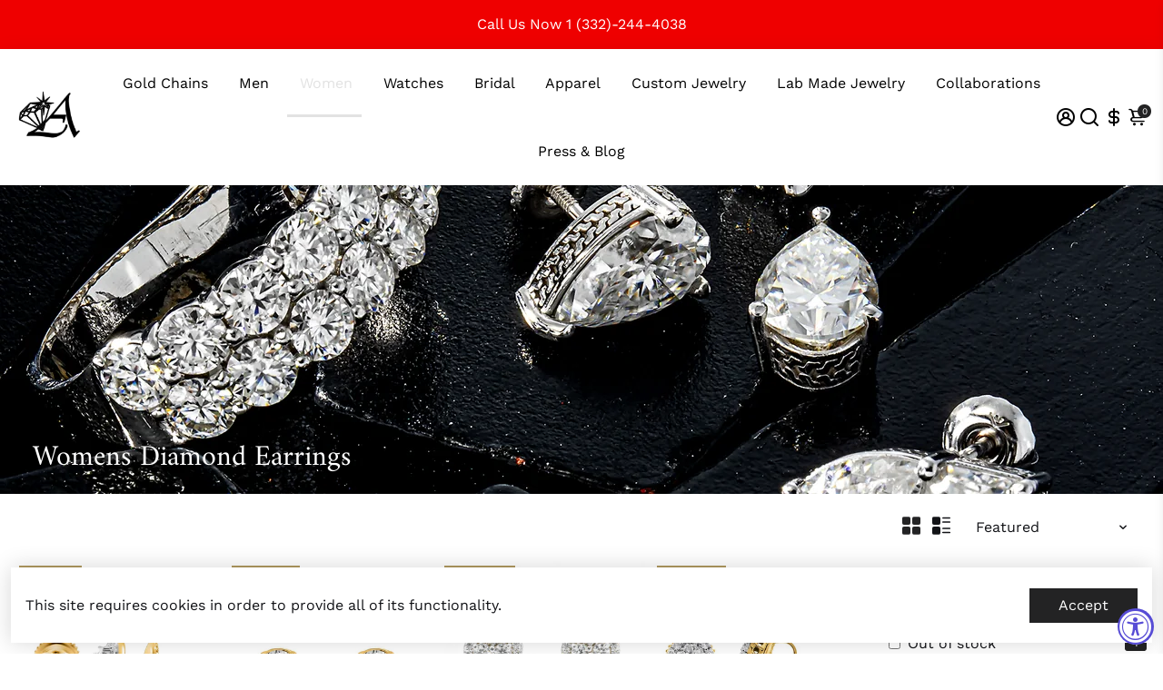

--- FILE ---
content_type: text/html; charset=utf-8
request_url: https://www.avianneandco.com/collections/womens-diamond-earrings
body_size: 67747
content:
<!doctype html>
<html lang="en">
  <head>
<!--
888888b.                              888                88888888888 888                                      
888  "88b                             888                    888     888                                      
888  .88P                             888                    888     888                                      
8888888K.   .d88b.   .d88b.  .d8888b  888888 .d88b.  888d888 888     88888b.   .d88b.  88888b.d88b.   .d88b.  
888  "Y88b d88""88b d88""88b 88K      888   d8P  Y8b 888P"   888     888 "88b d8P  Y8b 888 "888 "88b d8P  Y8b 
888    888 888  888 888  888 "Y8888b. 888   88888888 888     888     888  888 88888888 888  888  888 88888888 
888   d88P Y88..88P Y88..88P      X88 Y88b. Y8b.     888     888     888  888 Y8b.     888  888  888 Y8b.     
8888888P"   "Y88P"   "Y88P"   88888P'  "Y888 "Y8888  888     888     888  888  "Y8888  888  888  888  "Y8888  
-->
    <title>
      Womens Diamond Earrings
      &ndash; Avianne Jewelers
    </title>
    
    <link rel="canonical" href="https://www.avianneandco.com/collections/womens-diamond-earrings" />
    <link href="https://static.boostertheme.co" rel="preconnect" crossorigin>
    <link rel="dns-prefetch" href="//static.boostertheme.co">
    <link href="https://theme.boostertheme.com" rel="preconnect" crossorigin>
    <link rel="dns-prefetch" href="//theme.boostertheme.com">
    <meta charset="utf-8">
    <meta http-equiv="X-UA-Compatible" content="IE=edge,chrome=1">
    <meta name="viewport" content="width=device-width,initial-scale=1,shrink-to-fit=no">

    


    <link rel="apple-touch-icon" sizes="180x180" href="//www.avianneandco.com/cdn/shop/files/aviannelogo_180x180_crop_center.jpg?v=1738495897">
    <link rel="icon" type="image/png" sizes="32x32" href="//www.avianneandco.com/cdn/shop/files/aviannelogo_32x32_crop_center.jpg?v=1738495897">
    <link rel="icon" type="image/png" sizes="16x16" href="//www.avianneandco.com/cdn/shop/files/aviannelogo_16x16_crop_center.jpg?v=1738495897">
    <link rel="manifest" href="//www.avianneandco.com/cdn/shop/t/29/assets/site.webmanifest?v=55766801043286409091750708088">
    <meta name="msapplication-TileColor" content="">
    <meta name="theme-color" content=">

<script>(function(w,d,t,r,u){var f,n,i;w[u]=w[u]||[],f=function(){var o={ti:"187033039", tm:"shpfy_ui", enableAutoSpaTracking: true};o.q=w[u],w[u]=new UET(o),w[u].push("pageLoad")},n=d.createElement(t),n.src=r,n.async=1,n.onload=n.onreadystatechange=function(){var s=this.readyState;s&&s!=="loaded"&&s!=="complete"||(f(),n.onload=n.onreadystatechange=null)},i=d.getElementsByTagName(t)[0],i.parentNode.insertBefore(n,i)})(window,document,"script","//bat.bing.com/bat.js","uetq");</script>
    <script>window.performance && window.performance.mark && window.performance.mark('shopify.content_for_header.start');</script><meta name="google-site-verification" content="9xVpbEQMFCGBfD5H0dJ5trRrkMk0q9-XovD-c0Fmkh8">
<meta name="google-site-verification" content="AfBYQMbgplamFCXqNfA0uFFIL6ZmVadjOS2wxfo35YY">
<meta name="google-site-verification" content="nX78W2NE3Cmk-1HaizBJF0nwbpdVUBu2pBLplHba-Ig">
<meta id="shopify-digital-wallet" name="shopify-digital-wallet" content="/13168377915/digital_wallets/dialog">
<meta name="shopify-checkout-api-token" content="e104f49097bc80e3b2be88efa7797724">
<link rel="alternate" type="application/atom+xml" title="Feed" href="/collections/womens-diamond-earrings.atom" />
<link rel="next" href="/collections/womens-diamond-earrings?page=2">
<link rel="alternate" hreflang="x-default" href="https://www.avianneandco.com/collections/womens-diamond-earrings">
<link rel="alternate" hreflang="en-US" href="https://www.avianneandco.com/collections/womens-diamond-earrings">
<link rel="alternate" hreflang="es-US" href="https://www.avianneandco.com/es/collections/womens-diamond-earrings">
<link rel="alternate" type="application/json+oembed" href="https://www.avianneandco.com/collections/womens-diamond-earrings.oembed">
<script async="async" src="/checkouts/internal/preloads.js?locale=en-US"></script>
<script id="apple-pay-shop-capabilities" type="application/json">{"shopId":13168377915,"countryCode":"US","currencyCode":"USD","merchantCapabilities":["supports3DS"],"merchantId":"gid:\/\/shopify\/Shop\/13168377915","merchantName":"Avianne Jewelers","requiredBillingContactFields":["postalAddress","email","phone"],"requiredShippingContactFields":["postalAddress","email","phone"],"shippingType":"shipping","supportedNetworks":["visa","masterCard","amex","discover","jcb"],"total":{"type":"pending","label":"Avianne Jewelers","amount":"1.00"},"shopifyPaymentsEnabled":true,"supportsSubscriptions":true}</script>
<script id="shopify-features" type="application/json">{"accessToken":"e104f49097bc80e3b2be88efa7797724","betas":["rich-media-storefront-analytics"],"domain":"www.avianneandco.com","predictiveSearch":true,"shopId":13168377915,"locale":"en"}</script>
<script>var Shopify = Shopify || {};
Shopify.shop = "aviannegold.myshopify.com";
Shopify.locale = "en";
Shopify.currency = {"active":"USD","rate":"1.0"};
Shopify.country = "US";
Shopify.theme = {"name":"Copy of Booster-JEWELRY-6.0.5 - 216 a11y","id":131718578235,"schema_name":"Booster-6.0.5","schema_version":"6.0.5","theme_store_id":null,"role":"main"};
Shopify.theme.handle = "null";
Shopify.theme.style = {"id":null,"handle":null};
Shopify.cdnHost = "www.avianneandco.com/cdn";
Shopify.routes = Shopify.routes || {};
Shopify.routes.root = "/";</script>
<script type="module">!function(o){(o.Shopify=o.Shopify||{}).modules=!0}(window);</script>
<script>!function(o){function n(){var o=[];function n(){o.push(Array.prototype.slice.apply(arguments))}return n.q=o,n}var t=o.Shopify=o.Shopify||{};t.loadFeatures=n(),t.autoloadFeatures=n()}(window);</script>
<script id="shop-js-analytics" type="application/json">{"pageType":"collection"}</script>
<script defer="defer" async type="module" src="//www.avianneandco.com/cdn/shopifycloud/shop-js/modules/v2/client.init-shop-cart-sync_BApSsMSl.en.esm.js"></script>
<script defer="defer" async type="module" src="//www.avianneandco.com/cdn/shopifycloud/shop-js/modules/v2/chunk.common_CBoos6YZ.esm.js"></script>
<script type="module">
  await import("//www.avianneandco.com/cdn/shopifycloud/shop-js/modules/v2/client.init-shop-cart-sync_BApSsMSl.en.esm.js");
await import("//www.avianneandco.com/cdn/shopifycloud/shop-js/modules/v2/chunk.common_CBoos6YZ.esm.js");

  window.Shopify.SignInWithShop?.initShopCartSync?.({"fedCMEnabled":true,"windoidEnabled":true});

</script>
<script>(function() {
  var isLoaded = false;
  function asyncLoad() {
    if (isLoaded) return;
    isLoaded = true;
    var urls = ["https:\/\/assets1.adroll.com\/shopify\/latest\/j\/shopify_rolling_bootstrap_v2.js?adroll_adv_id=CIBAUZHMDZFALCWBC5ZNOY\u0026adroll_pix_id=IKDBUZJHCNFKNBO4LNHMD3\u0026shop=aviannegold.myshopify.com","https:\/\/formbuilder.hulkapps.com\/skeletopapp.js?shop=aviannegold.myshopify.com","https:\/\/accessibly.app\/public\/widget\/run.js?shop=aviannegold.myshopify.com","https:\/\/storage.nfcube.com\/instafeed-fefd6c05fdccdb53090918e7595cf8ec.js?shop=aviannegold.myshopify.com","https:\/\/static.klaviyo.com\/onsite\/js\/klaviyo.js?company_id=RjAXLq\u0026shop=aviannegold.myshopify.com","https:\/\/static.klaviyo.com\/onsite\/js\/klaviyo.js?company_id=RjAXLq\u0026shop=aviannegold.myshopify.com","https:\/\/cdn.shopify.com\/s\/files\/1\/0131\/6837\/7915\/t\/21\/assets\/affirmShopify.js?v=1700603578\u0026shop=aviannegold.myshopify.com","https:\/\/app.carecart.io\/api\/abandoned-cart\/js-script?shop=aviannegold.myshopify.com","https:\/\/sf-pricecalculator.extendons.com\/js\/storefront.js?shop=aviannegold.myshopify.com","https:\/\/d1639lhkj5l89m.cloudfront.net\/js\/storefront\/uppromote.js?shop=aviannegold.myshopify.com","https:\/\/static-us.afterpay.com\/shopify\/afterpay-attract\/afterpay-attract-widget.js?shop=aviannegold.myshopify.com","https:\/\/cdn.doofinder.com\/shopify\/doofinder-installed.js?shop=aviannegold.myshopify.com","https:\/\/shopify-extension.getredo.com\/main.js?widget_id=0g23zpob0yf7tqf\u0026shop=aviannegold.myshopify.com","https:\/\/d18eg7dreypte5.cloudfront.net\/browse-abandonment\/smsbump_timer.js?shop=aviannegold.myshopify.com","https:\/\/tabs.bestfreecdn.com\/storage\/js\/tabs-13168377915.js?ver=3\u0026shop=aviannegold.myshopify.com","https:\/\/s3.eu-west-1.amazonaws.com\/production-klarna-il-shopify-osm\/7bec47374bc1cb6b6338dfd4d69e7bffd4f4b70b\/aviannegold.myshopify.com-1750708218996.js?shop=aviannegold.myshopify.com","https:\/\/po.kaktusapp.com\/storage\/js\/kaktus_preorder-aviannegold.myshopify.com.js?ver=105\u0026shop=aviannegold.myshopify.com"];
    for (var i = 0; i < urls.length; i++) {
      var s = document.createElement('script');
      s.type = 'text/javascript';
      s.async = true;
      s.src = urls[i];
      var x = document.getElementsByTagName('script')[0];
      x.parentNode.insertBefore(s, x);
    }
  };
  if(window.attachEvent) {
    window.attachEvent('onload', asyncLoad);
  } else {
    window.addEventListener('load', asyncLoad, false);
  }
})();</script>
<script id="__st">var __st={"a":13168377915,"offset":-18000,"reqid":"0a1d7db4-6722-4a7b-a4df-928cebf35726-1768925017","pageurl":"www.avianneandco.com\/collections\/womens-diamond-earrings","u":"c62d5e877359","p":"collection","rtyp":"collection","rid":278644686907};</script>
<script>window.ShopifyPaypalV4VisibilityTracking = true;</script>
<script id="captcha-bootstrap">!function(){'use strict';const t='contact',e='account',n='new_comment',o=[[t,t],['blogs',n],['comments',n],[t,'customer']],c=[[e,'customer_login'],[e,'guest_login'],[e,'recover_customer_password'],[e,'create_customer']],r=t=>t.map((([t,e])=>`form[action*='/${t}']:not([data-nocaptcha='true']) input[name='form_type'][value='${e}']`)).join(','),a=t=>()=>t?[...document.querySelectorAll(t)].map((t=>t.form)):[];function s(){const t=[...o],e=r(t);return a(e)}const i='password',u='form_key',d=['recaptcha-v3-token','g-recaptcha-response','h-captcha-response',i],f=()=>{try{return window.sessionStorage}catch{return}},m='__shopify_v',_=t=>t.elements[u];function p(t,e,n=!1){try{const o=window.sessionStorage,c=JSON.parse(o.getItem(e)),{data:r}=function(t){const{data:e,action:n}=t;return t[m]||n?{data:e,action:n}:{data:t,action:n}}(c);for(const[e,n]of Object.entries(r))t.elements[e]&&(t.elements[e].value=n);n&&o.removeItem(e)}catch(o){console.error('form repopulation failed',{error:o})}}const l='form_type',E='cptcha';function T(t){t.dataset[E]=!0}const w=window,h=w.document,L='Shopify',v='ce_forms',y='captcha';let A=!1;((t,e)=>{const n=(g='f06e6c50-85a8-45c8-87d0-21a2b65856fe',I='https://cdn.shopify.com/shopifycloud/storefront-forms-hcaptcha/ce_storefront_forms_captcha_hcaptcha.v1.5.2.iife.js',D={infoText:'Protected by hCaptcha',privacyText:'Privacy',termsText:'Terms'},(t,e,n)=>{const o=w[L][v],c=o.bindForm;if(c)return c(t,g,e,D).then(n);var r;o.q.push([[t,g,e,D],n]),r=I,A||(h.body.append(Object.assign(h.createElement('script'),{id:'captcha-provider',async:!0,src:r})),A=!0)});var g,I,D;w[L]=w[L]||{},w[L][v]=w[L][v]||{},w[L][v].q=[],w[L][y]=w[L][y]||{},w[L][y].protect=function(t,e){n(t,void 0,e),T(t)},Object.freeze(w[L][y]),function(t,e,n,w,h,L){const[v,y,A,g]=function(t,e,n){const i=e?o:[],u=t?c:[],d=[...i,...u],f=r(d),m=r(i),_=r(d.filter((([t,e])=>n.includes(e))));return[a(f),a(m),a(_),s()]}(w,h,L),I=t=>{const e=t.target;return e instanceof HTMLFormElement?e:e&&e.form},D=t=>v().includes(t);t.addEventListener('submit',(t=>{const e=I(t);if(!e)return;const n=D(e)&&!e.dataset.hcaptchaBound&&!e.dataset.recaptchaBound,o=_(e),c=g().includes(e)&&(!o||!o.value);(n||c)&&t.preventDefault(),c&&!n&&(function(t){try{if(!f())return;!function(t){const e=f();if(!e)return;const n=_(t);if(!n)return;const o=n.value;o&&e.removeItem(o)}(t);const e=Array.from(Array(32),(()=>Math.random().toString(36)[2])).join('');!function(t,e){_(t)||t.append(Object.assign(document.createElement('input'),{type:'hidden',name:u})),t.elements[u].value=e}(t,e),function(t,e){const n=f();if(!n)return;const o=[...t.querySelectorAll(`input[type='${i}']`)].map((({name:t})=>t)),c=[...d,...o],r={};for(const[a,s]of new FormData(t).entries())c.includes(a)||(r[a]=s);n.setItem(e,JSON.stringify({[m]:1,action:t.action,data:r}))}(t,e)}catch(e){console.error('failed to persist form',e)}}(e),e.submit())}));const S=(t,e)=>{t&&!t.dataset[E]&&(n(t,e.some((e=>e===t))),T(t))};for(const o of['focusin','change'])t.addEventListener(o,(t=>{const e=I(t);D(e)&&S(e,y())}));const B=e.get('form_key'),M=e.get(l),P=B&&M;t.addEventListener('DOMContentLoaded',(()=>{const t=y();if(P)for(const e of t)e.elements[l].value===M&&p(e,B);[...new Set([...A(),...v().filter((t=>'true'===t.dataset.shopifyCaptcha))])].forEach((e=>S(e,t)))}))}(h,new URLSearchParams(w.location.search),n,t,e,['guest_login'])})(!0,!0)}();</script>
<script integrity="sha256-4kQ18oKyAcykRKYeNunJcIwy7WH5gtpwJnB7kiuLZ1E=" data-source-attribution="shopify.loadfeatures" defer="defer" src="//www.avianneandco.com/cdn/shopifycloud/storefront/assets/storefront/load_feature-a0a9edcb.js" crossorigin="anonymous"></script>
<script data-source-attribution="shopify.dynamic_checkout.dynamic.init">var Shopify=Shopify||{};Shopify.PaymentButton=Shopify.PaymentButton||{isStorefrontPortableWallets:!0,init:function(){window.Shopify.PaymentButton.init=function(){};var t=document.createElement("script");t.src="https://www.avianneandco.com/cdn/shopifycloud/portable-wallets/latest/portable-wallets.en.js",t.type="module",document.head.appendChild(t)}};
</script>
<script data-source-attribution="shopify.dynamic_checkout.buyer_consent">
  function portableWalletsHideBuyerConsent(e){var t=document.getElementById("shopify-buyer-consent"),n=document.getElementById("shopify-subscription-policy-button");t&&n&&(t.classList.add("hidden"),t.setAttribute("aria-hidden","true"),n.removeEventListener("click",e))}function portableWalletsShowBuyerConsent(e){var t=document.getElementById("shopify-buyer-consent"),n=document.getElementById("shopify-subscription-policy-button");t&&n&&(t.classList.remove("hidden"),t.removeAttribute("aria-hidden"),n.addEventListener("click",e))}window.Shopify?.PaymentButton&&(window.Shopify.PaymentButton.hideBuyerConsent=portableWalletsHideBuyerConsent,window.Shopify.PaymentButton.showBuyerConsent=portableWalletsShowBuyerConsent);
</script>
<script data-source-attribution="shopify.dynamic_checkout.cart.bootstrap">document.addEventListener("DOMContentLoaded",(function(){function t(){return document.querySelector("shopify-accelerated-checkout-cart, shopify-accelerated-checkout")}if(t())Shopify.PaymentButton.init();else{new MutationObserver((function(e,n){t()&&(Shopify.PaymentButton.init(),n.disconnect())})).observe(document.body,{childList:!0,subtree:!0})}}));
</script>
<link id="shopify-accelerated-checkout-styles" rel="stylesheet" media="screen" href="https://www.avianneandco.com/cdn/shopifycloud/portable-wallets/latest/accelerated-checkout-backwards-compat.css" crossorigin="anonymous">
<style id="shopify-accelerated-checkout-cart">
        #shopify-buyer-consent {
  margin-top: 1em;
  display: inline-block;
  width: 100%;
}

#shopify-buyer-consent.hidden {
  display: none;
}

#shopify-subscription-policy-button {
  background: none;
  border: none;
  padding: 0;
  text-decoration: underline;
  font-size: inherit;
  cursor: pointer;
}

#shopify-subscription-policy-button::before {
  box-shadow: none;
}

      </style>

<script>window.performance && window.performance.mark && window.performance.mark('shopify.content_for_header.end');</script>

    <style>
               @font-face {
  font-family: Amiri;
  font-weight: 400;
  font-style: normal;
  src: url("//www.avianneandco.com/cdn/fonts/amiri/amiri_n4.fee8c3379b68ea3b9c7241a63b8a252071faad52.woff2") format("woff2"),
       url("//www.avianneandco.com/cdn/fonts/amiri/amiri_n4.94cde4e18ec8ae53bf8f7240b84e1f76ce23772d.woff") format("woff");
font-display: swap;}
      @font-face {
  font-family: "Work Sans";
  font-weight: 400;
  font-style: normal;
  src: url("//www.avianneandco.com/cdn/fonts/work_sans/worksans_n4.b7973b3d07d0ace13de1b1bea9c45759cdbe12cf.woff2") format("woff2"),
       url("//www.avianneandco.com/cdn/fonts/work_sans/worksans_n4.cf5ceb1e6d373a9505e637c1aff0a71d0959556d.woff") format("woff");
font-display: swap;}
     @font-face {
  font-family: "Work Sans";
  font-weight: 600;
  font-style: normal;
  src: url("//www.avianneandco.com/cdn/fonts/work_sans/worksans_n6.75811c3bd5161ea6e3ceb2d48ca889388f9bd5fe.woff2") format("woff2"),
       url("//www.avianneandco.com/cdn/fonts/work_sans/worksans_n6.defcf26f28f3fa3df4555714d3f2e0f1217d7772.woff") format("woff");
font-display: swap;}
     @font-face {
  font-family: "Work Sans";
  font-weight: 700;
  font-style: normal;
  src: url("//www.avianneandco.com/cdn/fonts/work_sans/worksans_n7.e2cf5bd8f2c7e9d30c030f9ea8eafc69f5a92f7b.woff2") format("woff2"),
       url("//www.avianneandco.com/cdn/fonts/work_sans/worksans_n7.20f1c80359e7f7b4327b81543e1acb5c32cd03cd.woff") format("woff");
font-display: swap;}
 :root{--baseFont: "Work Sans", sans-serif;--titleFont: Amiri, serif;--smallFontSize: 15px;--baseFontSize: 16px;--mediumFontSize: 32px;--mediumSubtitleFontSize: 25.6px;--bigFontSize: 48px;--headingFontSize: 32px;--subHeadingFontSize: 15px;--bodyBackgroundColor: #FFFFFF;--textColor:  #121317;--titleColor: #000000;--secondaryBodyBackgroundColor: #EFEFEF;--secondaryTextColor: #121317;--linkColor: #000000;--gLinkColor: #000000;--accentColor: #232324;--accentColor005: rgba(35, 35, 36, 0.05);--accentColor01: rgba(35, 35, 36, 0.1);--accentColor025: rgba(35, 35, 36, 0.25);--accentColor05: rgba(35, 35, 36, 0.5);--accentColor075: rgba(35, 35, 36, 0.75);--accentTextColor: #FFFFFF;--secondaryAccentColor: #ffffff;--secondaryAccentTextColor: #000000;--disabledBackgroundColor: ;--disabledTextColor: ;--alertColor: #EF0000;--alertColor005: rgba(239, 0, 0, 0.05);--borderRadius: 0px;--borderRadiusSmall: 0px;--cardPadding: 4px;--maxwidth:1400px;;--inputFill: #EFEFEF;--inputContent: #000000}*{box-sizing:border-box;backface-visibility:hidden}html{-webkit-text-size-adjust:100%}body{margin:0}main{display:block}hr{box-sizing:content-box;height:0;overflow:visible}pre{font-family:monospace, monospace;font-size:1em}a{background-color:transparent}abbr[title]{border-bottom:none;text-decoration:underline;text-decoration:underline dotted}b,strong{font-weight:bolder}code,kbd,samp{font-family:monospace, monospace;font-size:1em}small{font-size:80%}sub,sup{font-size:75%;line-height:0;position:relative;vertical-align:baseline}sub{bottom:-0.25em}sup{top:-0.5em}img{border-style:none;max-width:100%;height:auto}button,input,optgroup,select,textarea{font-family:inherit;font-size:100%;line-height:1.15;margin:0;background:var(--inputFill);color:var(--inputContent);border:1px solid #e2e2e2;border-radius:var(--borderRadiusSmall)}button:hover,select:hover{cursor:pointer}button,input{overflow:visible}button,select{text-transform:none}button,[type="button"],[type="reset"],[type="submit"]{-webkit-appearance:button}button::-moz-focus-inner,[type="button"]::-moz-focus-inner,[type="reset"]::-moz-focus-inner,[type="submit"]::-moz-focus-inner{border-style:none;padding:0}button:-moz-focusring,[type="button"]:-moz-focusring,[type="reset"]:-moz-focusring,[type="submit"]:-moz-focusring{outline:1px dotted ButtonText}fieldset{padding:0.35em 0.75em 0.625em}legend{box-sizing:border-box;color:inherit;display:table;max-width:100%;padding:0;white-space:normal}progress{vertical-align:baseline}textarea{overflow:auto}[type="checkbox"],[type="radio"]{box-sizing:border-box;padding:0}[type="number"]::-webkit-inner-spin-button,[type="number"]::-webkit-outer-spin-button{height:auto}[type="search"]{-webkit-appearance:textfield;outline-offset:-2px}[type="search"]::-webkit-search-decoration{-webkit-appearance:none}::-webkit-file-upload-button{-webkit-appearance:button;font:inherit}details{display:block}summary{display:list-item}template{display:none}[hidden]{display:none}:focus{outline:0}select:focus,input:focus{border:1px solid darken(#e2e2e2, 20%)}[class^="col"] p{width:100%}.container-fluid,.container{margin-right:auto;margin-left:auto}.row-container{margin:auto auto}.row{position:relative;display:-webkit-box;display:-ms-flexbox;display:flex;-webkit-box-flex:0;-ms-flex:0 1 auto;flex:0 1 auto;-webkit-box-orient:horizontal;-webkit-box-direction:normal;-ms-flex-direction:row;flex-direction:row;-ms-flex-wrap:wrap;flex-wrap:wrap;width:100%}.row.reverse{-webkit-box-orient:horizontal;-webkit-box-direction:reverse;-ms-flex-direction:row-reverse;flex-direction:row-reverse}.col.reverse{-webkit-box-orient:vertical;-webkit-box-direction:reverse;-ms-flex-direction:column-reverse;flex-direction:column-reverse}.hide{display:none !important}.col-min,.col,.col-1,.col-2,.col-3,.col-4,.col-5,.col-6,.col-7,.col-8,.col-9,.col-10,.col-11,.col-12,.col-offset-0,.col-offset-1,.col-offset-2,.col-offset-3,.col-offset-4,.col-offset-5,.col-offset-6,.col-offset-7,.col-offset-8,.col-offset-9,.col-offset-10,.col-offset-11,.col-offset-12{display:flex;-webkit-box-flex:0;-ms-flex:0 0 auto;flex:0 0 auto;padding-right:12px;padding-left:12px}.col-min{max-width:100%}.col{-webkit-box-flex:1;-ms-flex-positive:1;flex-grow:1;-ms-flex-preferred-size:0;flex-basis:0;max-width:100%}.col-1{-ms-flex-preferred-size:8.33333333%;flex-basis:8.33333333%;max-width:8.33333333%}.col-2{-ms-flex-preferred-size:16.66666667%;flex-basis:16.66666667%;max-width:16.66666667%}.col-3{-ms-flex-preferred-size:25%;flex-basis:25%;max-width:25%}.col-4{-ms-flex-preferred-size:33.33333333%;flex-basis:33.33333333%;max-width:33.33333333%}.col-5{-ms-flex-preferred-size:41.66666667%;flex-basis:41.66666667%;max-width:41.66666667%}.col-6{-ms-flex-preferred-size:50%;flex-basis:50%;max-width:50%}.col-7{-ms-flex-preferred-size:58.33333333%;flex-basis:58.33333333%;max-width:58.33333333%}.col-8{-ms-flex-preferred-size:66.66666667%;flex-basis:66.66666667%;max-width:66.66666667%}.col-9{-ms-flex-preferred-size:75%;flex-basis:75%;max-width:75%}.col-10{-ms-flex-preferred-size:83.33333333%;flex-basis:83.33333333%;max-width:83.33333333%}.col-11{-ms-flex-preferred-size:91.66666667%;flex-basis:91.66666667%;max-width:91.66666667%}.col-12{-ms-flex-preferred-size:100%;flex-basis:100%;max-width:100%}.col-offset-0{margin-left:0}.col-offset-1{margin-left:8.33333333%}.col-offset-2{margin-left:16.66666667%}.col-offset-3{margin-left:25%}.col-offset-4{margin-left:33.33333333%}.col-offset-5{margin-left:41.66666667%}.col-offset-6{margin-left:50%}.col-offset-7{margin-left:58.33333333%}.col-offset-8{margin-left:66.66666667%}.col-offset-9{margin-left:75%}.col-offset-10{margin-left:83.33333333%}.col-offset-11{margin-left:91.66666667%}.start{-webkit-box-pack:start;-ms-flex-pack:start;justify-content:flex-start;justify-items:flex-start;text-align:left;text-align:start}.center{-webkit-box-pack:center;-ms-flex-pack:center;justify-content:center;justify-items:center;text-align:center}.end{-webkit-box-pack:end;-ms-flex-pack:end;justify-content:flex-end;justify-items:flex-end;text-align:right;text-align:end}.top{-webkit-box-align:start;-ms-flex-align:start;align-items:flex-start;align-content:flex-start}.middle{-webkit-box-align:center;-ms-flex-align:center;align-items:center;align-content:center}.bottom{-webkit-box-align:end;-ms-flex-align:end;align-items:flex-end;align-content:flex-end}.around{-ms-flex-pack:distribute;justify-content:space-around}.between{-webkit-box-pack:justify;-ms-flex-pack:justify;justify-content:space-between}.first{-webkit-box-ordinal-group:0;-ms-flex-order:-1;order:-1}.last{-webkit-box-ordinal-group:2;-ms-flex-order:1;order:1}@media only screen and (min-width: 600px){.col-sm-min,.col-sm,.col-sm-1,.col-sm-2,.col-sm-3,.col-sm-4,.col-sm-5,.col-sm-6,.col-sm-7,.col-sm-8,.col-sm-9,.col-sm-10,.col-sm-11,.col-sm-12,.col-sm-offset-0,.col-sm-offset-1,.col-sm-offset-2,.col-sm-offset-3,.col-sm-offset-4,.col-sm-offset-5,.col-sm-offset-6,.col-sm-offset-7,.col-sm-offset-8,.col-sm-offset-9,.col-sm-offset-10,.col-sm-offset-11,.col-sm-offset-12{display:flex;-webkit-box-flex:0;-ms-flex:0 0 auto;flex:0 0 auto;padding-right:12px;padding-left:12px}.col-sm{-webkit-box-flex:1;-ms-flex-positive:1;flex-grow:1;-ms-flex-preferred-size:0;flex-basis:0;max-width:100%}.col-sm-1{-ms-flex-preferred-size:8.33333333%;flex-basis:8.33333333%;max-width:8.33333333%}.col-sm-2{-ms-flex-preferred-size:16.66666667%;flex-basis:16.66666667%;max-width:16.66666667%}.col-sm-3{-ms-flex-preferred-size:25%;flex-basis:25%;max-width:25%}.col-sm-4{-ms-flex-preferred-size:33.33333333%;flex-basis:33.33333333%;max-width:33.33333333%}.col-sm-5{-ms-flex-preferred-size:41.66666667%;flex-basis:41.66666667%;max-width:41.66666667%}.col-sm-6{-ms-flex-preferred-size:50%;flex-basis:50%;max-width:50%}.col-sm-7{-ms-flex-preferred-size:58.33333333%;flex-basis:58.33333333%;max-width:58.33333333%}.col-sm-8{-ms-flex-preferred-size:66.66666667%;flex-basis:66.66666667%;max-width:66.66666667%}.col-sm-9{-ms-flex-preferred-size:75%;flex-basis:75%;max-width:75%}.col-sm-10{-ms-flex-preferred-size:83.33333333%;flex-basis:83.33333333%;max-width:83.33333333%}.col-sm-11{-ms-flex-preferred-size:91.66666667%;flex-basis:91.66666667%;max-width:91.66666667%}.col-sm-12{-ms-flex-preferred-size:100%;flex-basis:100%;max-width:100%}.col-sm-offset-0{margin-left:0}.col-sm-offset-1{margin-left:8.33333333%}.col-sm-offset-2{margin-left:16.66666667%}.col-sm-offset-3{margin-left:25%}.col-sm-offset-4{margin-left:33.33333333%}.col-sm-offset-5{margin-left:41.66666667%}.col-sm-offset-6{margin-left:50%}.col-sm-offset-7{margin-left:58.33333333%}.col-sm-offset-8{margin-left:66.66666667%}.col-sm-offset-9{margin-left:75%}.col-sm-offset-10{margin-left:83.33333333%}.col-sm-offset-11{margin-left:91.66666667%}.start-sm{-webkit-box-pack:start;-ms-flex-pack:start;justify-content:flex-start;text-align:left;text-align:start}.center-sm{-webkit-box-pack:center;-ms-flex-pack:center;justify-content:center;text-align:center}.end-sm{-webkit-box-pack:end;-ms-flex-pack:end;justify-content:flex-end;text-align:right;text-align:end}.top-sm{-webkit-box-align:start;-ms-flex-align:start;align-items:flex-start}.middle-sm{-webkit-box-align:center;-ms-flex-align:center;align-items:center}.bottom-sm{-webkit-box-align:end;-ms-flex-align:end;align-items:flex-end}.around-sm{-ms-flex-pack:distribute;justify-content:space-around}.between-sm{-webkit-box-pack:justify;-ms-flex-pack:justify;justify-content:space-between}.first-sm{-webkit-box-ordinal-group:0;-ms-flex-order:-1;order:-1}.last-sm{-webkit-box-ordinal-group:2;-ms-flex-order:1;order:1}}@media only screen and (min-width: 768px){.col-md-min,.col-md,.col-md-1,.col-md-2,.col-md-3,.col-md-4,.col-md-5,.col-md-6,.col-md-7,.col-md-8,.col-md-9,.col-md-10,.col-md-11,.col-md-12,.col-md-1-5,.col-md-offset-0,.col-md-offset-1,.col-md-offset-2,.col-md-offset-3,.col-md-offset-4,.col-md-offset-5,.col-md-offset-6,.col-md-offset-7,.col-md-offset-8,.col-md-offset-9,.col-md-offset-10,.col-md-offset-11,.col-md-offset-12{display:flex;-webkit-box-flex:0;-ms-flex:0 0 auto;flex:0 0 auto;padding-right:12px;padding-left:12px}.col-md{-webkit-box-flex:1;-ms-flex-positive:1;flex-grow:1;-ms-flex-preferred-size:0;flex-basis:0;max-width:100%}.col-md-1-5{-ms-flex-preferred-size:20%;flex-basis:20%;max-width:20%}.col-md-1{-ms-flex-preferred-size:8.33333333%;flex-basis:8.33333333%;max-width:8.33333333%}.col-md-2{-ms-flex-preferred-size:16.66666667%;flex-basis:16.66666667%;max-width:16.66666667%}.col-md-3{-ms-flex-preferred-size:25%;flex-basis:25%;max-width:25%}.col-md-4{-ms-flex-preferred-size:33.33333333%;flex-basis:33.33333333%;max-width:33.33333333%}.col-md-5{-ms-flex-preferred-size:41.66666667%;flex-basis:41.66666667%;max-width:41.66666667%}.col-md-6{-ms-flex-preferred-size:50%;flex-basis:50%;max-width:50%}.col-md-7{-ms-flex-preferred-size:58.33333333%;flex-basis:58.33333333%;max-width:58.33333333%}.col-md-8{-ms-flex-preferred-size:66.66666667%;flex-basis:66.66666667%;max-width:66.66666667%}.col-md-9{-ms-flex-preferred-size:75%;flex-basis:75%;max-width:75%}.col-md-10{-ms-flex-preferred-size:83.33333333%;flex-basis:83.33333333%;max-width:83.33333333%}.col-md-11{-ms-flex-preferred-size:91.66666667%;flex-basis:91.66666667%;max-width:91.66666667%}.col-md-12{-ms-flex-preferred-size:100%;flex-basis:100%;max-width:100%}.col-md-offset-0{margin-left:0}.col-md-offset-1{margin-left:8.33333333%}.col-md-offset-2{margin-left:16.66666667%}.col-md-offset-3{margin-left:25%}.col-md-offset-4{margin-left:33.33333333%}.col-md-offset-5{margin-left:41.66666667%}.col-md-offset-6{margin-left:50%}.col-md-offset-7{margin-left:58.33333333%}.col-md-offset-8{margin-left:66.66666667%}.col-md-offset-9{margin-left:75%}.col-md-offset-10{margin-left:83.33333333%}.col-md-offset-11{margin-left:91.66666667%}.start-md{-webkit-box-pack:start;-ms-flex-pack:start;justify-content:flex-start;text-align:left;text-align:start}.center-md{-webkit-box-pack:center;-ms-flex-pack:center;justify-content:center;text-align:center}.end-md{-webkit-box-pack:end;-ms-flex-pack:end;justify-content:flex-end;text-align:right;text-align:end}.top-md{-webkit-box-align:start;-ms-flex-align:start;align-items:flex-start}.middle-md{-webkit-box-align:center;-ms-flex-align:center;align-items:center}.bottom-md{-webkit-box-align:end;-ms-flex-align:end;align-items:flex-end}.around-md{-ms-flex-pack:distribute;justify-content:space-around}.between-md{-webkit-box-pack:justify;-ms-flex-pack:justify;justify-content:space-between}.first-md{-webkit-box-ordinal-group:0;-ms-flex-order:-1;order:-1}.last-md{-webkit-box-ordinal-group:2;-ms-flex-order:1;order:1}}@media only screen and (min-width: 1024px){.col-lg-min,.col-lg,.col-lg-1,.col-lg-2,.col-lg-3,.col-lg-4,.col-lg-5,.col-lg-1-5,.col-lg-6,.col-lg-7,.col-lg-8,.col-lg-9,.col-lg-10,.col-lg-11,.col-lg-12,.col-lg-offset-0,.col-lg-offset-1,.col-lg-offset-2,.col-lg-offset-3,.col-lg-offset-4,.col-lg-offset-5,.col-lg-offset-6,.col-lg-offset-7,.col-lg-offset-8,.col-lg-offset-9,.col-lg-offset-10,.col-lg-offset-11,.col-lg-offset-12{display:flex;-webkit-box-flex:0;-ms-flex:0 0 auto;flex:0 0 auto;padding-right:12px;padding-left:12px}.col-lg{-webkit-box-flex:1;-ms-flex-positive:1;flex-grow:1;-ms-flex-preferred-size:0;flex-basis:0;max-width:100%}.col-lg-1{-ms-flex-preferred-size:8.33333333%;flex-basis:8.33333333%;max-width:8.33333333%}.col-lg-2{-ms-flex-preferred-size:16.66666667%;flex-basis:16.66666667%;max-width:16.66666667%}.col-lg-1-5{-ms-flex-preferred-size:20%;flex-basis:20%;max-width:20%}.col-lg-3{-ms-flex-preferred-size:25%;flex-basis:25%;max-width:25%}.col-lg-4{-ms-flex-preferred-size:33.33333333%;flex-basis:33.33333333%;max-width:33.33333333%}.col-lg-5{-ms-flex-preferred-size:41.66666667%;flex-basis:41.66666667%;max-width:41.66666667%}.col-lg-6{-ms-flex-preferred-size:50%;flex-basis:50%;max-width:50%}.col-lg-7{-ms-flex-preferred-size:58.33333333%;flex-basis:58.33333333%;max-width:58.33333333%}.col-lg-8{-ms-flex-preferred-size:66.66666667%;flex-basis:66.66666667%;max-width:66.66666667%}.col-lg-9{-ms-flex-preferred-size:75%;flex-basis:75%;max-width:75%}.col-lg-10{-ms-flex-preferred-size:83.33333333%;flex-basis:83.33333333%;max-width:83.33333333%}.col-lg-11{-ms-flex-preferred-size:91.66666667%;flex-basis:91.66666667%;max-width:91.66666667%}.col-lg-12{-ms-flex-preferred-size:100%;flex-basis:100%;max-width:100%}.col-lg-offset-0{margin-left:0}.col-lg-offset-1{margin-left:8.33333333%}.col-lg-offset-2{margin-left:16.66666667%}.col-lg-offset-3{margin-left:25%}.col-lg-offset-4{margin-left:33.33333333%}.col-lg-offset-5{margin-left:41.66666667%}.col-lg-offset-6{margin-left:50%}.col-lg-offset-7{margin-left:58.33333333%}.col-lg-offset-8{margin-left:66.66666667%}.col-lg-offset-9{margin-left:75%}.col-lg-offset-10{margin-left:83.33333333%}.col-lg-offset-11{margin-left:91.66666667%}.start-lg{-webkit-box-pack:start;-ms-flex-pack:start;justify-content:flex-start;text-align:left;text-align:start}.center-lg{-webkit-box-pack:center;-ms-flex-pack:center;justify-content:center;text-align:center}.end-lg{-webkit-box-pack:end;-ms-flex-pack:end;justify-content:flex-end;text-align:right;text-align:end}.top-lg{-webkit-box-align:start;-ms-flex-align:start;align-items:flex-start}.middle-lg{-webkit-box-align:center;-ms-flex-align:center;align-items:center}.bottom-lg{-webkit-box-align:end;-ms-flex-align:end;align-items:flex-end}.around-lg{-ms-flex-pack:distribute;justify-content:space-around}.between-lg{-webkit-box-pack:justify;-ms-flex-pack:justify;justify-content:space-between}.first-lg{-webkit-box-ordinal-group:0;-ms-flex-order:-1;order:-1}.last-lg{-webkit-box-ordinal-group:2;-ms-flex-order:1;order:1}}.primaryCombo{background-color:var(--accentColor);color:var(--accentTextColor)}.primaryCombo--reversed{background-color:var(--accentTextColor);color:var(--accentColor)}.secondaryCombo{background-color:var(--secondaryAccentColor);color:var(--secondaryAccentTextColor)}.secondaryCombo--reversed{background-color:var(--secondaryAccentTextColor);color:var(--secondaryAccentColor)}.unflex{display:block}.flex{display:flex}::-moz-selection{color:var(--accentTextColor);background:var(--accentColor)}::selection{color:var(--accentTextColor);background:var(--accentColor)}table{border:1px inset transparent;border-collapse:collapse}td,th{padding:16px}tr{transition:background-color 0.15s}tr:nth-child(even){background-color:rgba(239, 239, 239, 0.85);color:var(--secondaryTextColor)}tr:hover{background-color:var(--secondaryBodyBackgroundColor)}.h-reset,.h-reset--all h1,.h-reset--all h2,.h-reset--all h3,.h-reset--all h4,.h-reset--all h5,.h-reset--all h6{margin:0;line-height:1em;font-weight:normal}.urgency__text span p{margin:0}h1,h2,h3{font-family:var(--titleFont)}h1,h2{font-weight:400;color:var(--titleColor)}p,span{color:var(--textColor)}.p-reset,.p-reset--all p{line-height:1.35em;margin:0}a{color:var(--linkColor)}a:not(.button):hover{color:var(--accentColor)}.inherit .s__block *:not(.button):not(.tag):not(.countdown),.footer.inherit *:not(.button),.subfooter.inherit *:not(.button),.info-bar *,.bcard--default .inherit *,.slide .inherit *,.banner.inherit *{color:inherit}.max-width,.layout__boxed,.layout__stretchBg>.layout__content{max-width:var(--maxwidth);margin-right:auto;margin-left:auto;width:100%;position:relative}.raw__content{padding-left:0.75rem;padding-right:0.75rem}.layout__boxed>.layout__content,.layout__stretchContent>.layout__content{margin-right:auto;margin-left:auto;width:100%;position:relative}html,body{height:100%}.container{min-height:100vh;display:flex;flex-direction:column}main{display:flex;flex-direction:column;flex:1 1 auto}.wrapper--bottom{margin-top:auto;padding-top:48px}body{font-family:var(--baseFont);font-weight:400;font-size:var(--baseFontSize);background:var(--bodyBackgroundColor);color:var(--textColor)}input{border-radius:var(--borderRadiusSmall)}.svg-icon{height:20px;width:20px;max-height:100%;fill:currentColor}.icon-link{height:100%;line-height:0;max-height:20px;margin:0px 4px !important}.icon-link .uil{font-size:25px;color:currentColor}.icon-link .uil.uil-facebook-f{font-size:22px}.icon-link .uil.uil-whatsapp{font-size:23px;line-height:20px}.icon-link .uil::before{line-height:20px;margin:0px !important;padding:0px}.overlay{position:absolute;width:100%;height:100%;top:0;left:0}.self__align--center{align-self:center}.self__align--top{align-self:flex-start}.self__align--bottom{align-self:flex-end}.self__justify--start{justify-self:flex-start}.self__justify--center{justify-self:center}.self__justify--end{justify-self:flex-end}.border-radius{border-radius:var(--borderRadius)}.border-radius--small{border-radius:var(--borderRadiusSmall)}.margin__vertical{margin-top:12px;margin-bottom:12px}.margin__horizontal{margin-left:12px;margin-right:12px}.margin--4{margin:4px}.margin__bottom--12{margin-bottom:12px}.margin__horizontal--4{margin-left:4px;margin-right:4px}.margin--8{margin:8px}.margin--16{margin:16px}.padding__horizontal{padding-left:12px;padding-right:12px}.padding__vertical{padding-top:12px;padding-bottom:12px}.bg__top{background-position:top}.bg__bottom{background-position:bottom}.bg__middle{background-position:center}.disable-select{-webkit-touch-callout:none;-webkit-user-select:none;-khtml-user-select:none;-moz-user-select:none;-ms-user-select:none;user-select:none}.fancy-scroll::-webkit-scrollbar{width:3px}.fancy-scroll::-webkit-scrollbar-track{background:#f1f1f1}.fancy-scroll::-webkit-scrollbar-thumb{background:#888}.fancy-scroll::-webkit-scrollbar-thumb:hover{background:#555}.hidden-scroll::-webkit-scrollbar{width:0px}.hidden-scroll::-webkit-scrollbar-track{background:transparent}.hidden-scroll::-webkit-scrollbar-thumb{background:transparent}.hidden-scroll::-webkit-scrollbar-thumb:hover{background:transparent}select{padding:0.5rem;border-radius:var(--borderRadiusSmall);font-size:var(--smallFontSize)}.booster__popup--holder{position:fixed;right:10px;top:10px;z-index:99;max-width:calc(100% - 20px)}.booster__popup{opacity:0;padding:10px;margin-top:10px;max-width:100%;display:block;text-decoration:none !important}.booster__popup--error{background:var(--alertColor);color:var(--accentTextColor) !important}.booster__popup--info,.booster__popup--success{background:var(--accentColor);color:var(--accentTextColor) !important}.booster__popup--warning{background:#ffe58e;color:black !important}.banner{margin-bottom:24px;padding:24px}.description--collapse{display:-webkit-box;-webkit-box-orient:vertical;overflow:hidden;-webkit-line-clamp:1;text-overflow:ellipsis}.description--collapse>*:not(style):not(script){display:inline-block;min-width:100%}.readMore__toggle{margin-top:12px;display:inline-block}.readMore__toggle:hover{cursor:pointer}.readMore__toggle::after{content:' more'}.pagination{margin:24px 0px}.pagination__page{margin:0px 4px !important;padding:6px 12px;text-decoration:none;transition:all 0.15s;border-radius:var(--borderRadiusSmall)}.pagination__page .uil::before{margin:0px !important}.pagination__page:hover{color:var(--accentColor);background:rgba(35, 35, 36, 0.1)}.pagination__page--current,.pagination__page--current:hover{color:var(--accentTextColor);background:var(--accentColor)}@media screen and (max-width: 767px){.pagination__page{padding:6px}}[data-bstr-slide-holder]{overflow:hidden;overflow-x:scroll;-ms-overflow-style:none;scrollbar-width:none;scroll-behavior:smooth;scroll-snap-type:x mandatory;display:flex;flex-wrap:nowrap}[data-bstr-slide-holder]::-webkit-scrollbar{display:none}[data-bstr-slider-orientation="vertical"]{overflow:hidden;overflow-y:scroll;scroll-snap-type:y mandatory;padding-left:0;scroll-padding-left:0;flex-direction:column}[data-bstr-slide]{scroll-snap-align:start}.nav__utils{justify-content:flex-end}.page__header .logo--transparent{display:none}.header__plist--item{display:flex;margin-bottom:0.5rem}.header__plist--item>a{flex-shrink:0}.header__plist--image{height:80px;width:80px;object-fit:cover;flex-shrink:0;margin-right:0.5rem}.header__plist--name{display:block;margin-bottom:0.35rem;white-space:normal}.header__utility>*:hover,.header__utility .uil:hover{cursor:pointer;color:var(--accent)}.header__utility>*:not(:first-child){margin-left:.15rem}.search__icon{color:inherit}#user__button:checked+.user__holder,#i18n__button:checked+.i18n__holder{height:auto;padding:24px;opacity:1}#user__button:checked+.user__holder{padding-bottom:16px}#user__button:checked ~ .overlay,#i18n__button:checked ~ .overlay{display:block;background:black;opacity:.2}.user__button label,.i18n__button label{position:relative;z-index:1}.user__holder,.i18n__holder{position:absolute;margin-top:12px;background:var(--bodyBackgroundColor);min-width:200px;right:0px;box-shadow:0px 0px 10px rgba(0,0,0,0.08);text-align:left;display:block;height:0;overflow:hidden;opacity:0;transition:opacity 0.25s;padding:0px;z-index:999;color:var(--textColor);font-size:initial}.user__button .overlay,.i18n__button .overlay{position:fixed;z-index:0;display:none}.user__link{display:block;text-decoration:none;margin-bottom:12px !important}.user__link .uil{font-size:1.1em;margin-right:6px}.i18n__title{display:block;margin-bottom:8px !important;text-transform:uppercase;font-size:13px;font-weight:600}.i18n__title:last-of-type{margin-top:16px !important}.i18n__title:first-of-type{margin-top:0px !important}.search__container{position:relative;display:inline-block;flex:1;text-align:right}.search__container--inline{height:auto}.search__container--abs{position:fixed;left:0;top:0;box-shadow:0px 0px 10px rgba(0,0,0,0.08);z-index:999;width:100%;opacity:0;transform:translateY(-100%);transition:all 0.25s}.search__container--abs .search__container--wrapper{padding:24px 32px;background:var(--bodyBackgroundColor)}.search__container--abs.focused{opacity:1;transform:translateY(0%)}.search__container--abs form input{font-size:25px;width:calc(100% - 35px);max-width:780px;padding:8px 16px;margin-top:8px;padding-left:0px;background:transparent;border:none}.search__container--abs .search__icon--submit{font-size:20px;padding:0px;margin:0px !important;background:transparent;border:none}.search__container--abs .search__overlay{background:black;position:fixed;z-index:-1;height:100vh;width:100vw;left:0;top:0;opacity:0.15}.search__container--abs.focused .search__overlay{display:block}.search__title{display:flex;width:100%}.search__title span{margin-left:auto !important}.search__container--abs.focused .search__results{display:flex;left:35px;transform:none}.search__results a{text-decoration:none}.search__icon:hover{cursor:pointer}.search__results{position:absolute;width:100%;left:50%;transform:translateX(-50%);padding:0px 8px;background:var(--bodyBackgroundColor);z-index:14;max-width:600px;display:none}.search__container--inline .search__results{padding:8px}.search__container--inline .search__results .card--default{display:flex;max-width:100%;width:100%;padding:8px;border-radius:var(--borderRadiusSmall);margin-bottom:8px}.search__container--inline .search__results .card--default:hover{color:var(--accentColor);background:rgba(35, 35, 36, 0.1)}.search__container--inline .search__results .card__img--container{max-width:80px;margin:0px !important;margin-right:12px !important}.search__container--inline .search__results .card--default .card__info{text-align:left;margin:0px !important}.search__result{display:flex;align-content:center;align-items:center;justify-content:left;min-height:50px;padding:8px 0px;margin:8px 0px;color:inherit;transition:background-color 0.15s}.search__result:hover{background-color:rgba(35, 35, 36, 0.1)}.search__result--details span{transition:color 0.15s}.search__result:hover .search__result--details span{color:var(--accentColor)}.search__result--details{margin-left:8px;text-align:left}.search__result--details .name{display:block;margin-bottom:8px !important}.search__container span:hover{cursor:pointer}.header form{height:100%}.search__result--image{height:80px;width:80px;background-position:center;background-size:cover;margin-left:8px !important}.search__overlay{z-index:13;position:fixed;height:100%;width:100%;background:#000;opacity:0;top:0px;left:0px;transition:opacity 0.15s;display:none}.search__container.focused .search__overlay{display:block;opacity:.1}.search__container.focused .search__results{display:block}.search__page--result{margin-bottom:12px !important}.searchpage__title{padding-top:76px;padding-bottom:76px;text-align:center}.searchpage__input{padding:4px 12px;margin-right:8px}.searchpage__input--title{margin-bottom:24px !important}.search__term{color:var(--accentColor)}.searchpage__subtitle{margin-bottom:16px !important;font-size:var(--mediumSubtitleFontSize)}@media only screen and (min-width: 768px){.search__container--sub{position:relative}.search__container--inline input{width:100%;padding-left:35px;height:35px;z-index:14;max-width:750px;display:block;position:relative}.search__container--inline .search__icon,.search__container--inline.focused .search__icon--submit{position:absolute;left:5px;height:20px;top:50%;margin-top:-10px !important;z-index:15}.search__container--inline .search__icon--submit{display:none}.search__container--inline.focused .search__icon{display:none}.search__container--inline.focused .search__icon--submit{display:block}.search__container--inline .search__icon--submit .svg-icon{height:20px;width:20px}}@media only screen and (max-width: 767px){.search__container--abs.focused .search__results{position:absolute;width:100vw;left:0px;display:block}.search__results--abs{padding:8px}.search__results--abs .card--default{display:flex;max-width:100%;width:100%;padding:8px;border-radius:var(--borderRadiusSmall);margin-bottom:8px}.search__results--abs .card--default:hover{color:var(--accentColor);background:rgba(35, 35, 36, 0.1)}.search__results--abs .card__img--container{max-width:80px;margin:0px !important;margin-right:12px !important}.search__results--abs .card--default .card__info{text-align:left;margin:0px}}@media only screen and (min-width: 768px){.search__container--abs.focused .search__results--abs{left:0px;width:100%;max-height:85vh;max-width:none;padding-bottom:24px}}.linklist__link{margin:0px 4px !important}.marquee-container{transition:transform 0.3s;height:100%;justify-content:inherit;backface-visibility:hidden;transform:translateZ(0);-webkit-font-smoothing:subpixel-antialiased}.marquee-container p{overflow:hidden;margin:0 !important;height:100%;width:100%;display:flex;align-items:center;justify-content:inherit}.info-bar>div>div:not(.block--minicart) a{text-decoration:none;transition:all 0.15s}.info-bar>div>div:not(.block--minicart) a:hover{color:currentColor;opacity:0.8}.breadcrumbs--default{padding:0.5rem;color:var(--secondaryTextColor);background:var(--secondaryBodyBackgroundColor)}.breadcrumbs__wrapper .breadcrumb{width:100%}.breadcrumbs__wrapper{background:var(--secondaryBodyBackgroundColor)}.breadcrumb{font-size:12px}.breadcrumb a{text-decoration:none}.breadcrumb span{margin-left:4px !important}.tag{padding:4px 6px;background:#000;font-size:12px;font-weight:bold;color:#ffffff;text-transform:uppercase;border-radius:var(--borderRadiusSmall);margin-bottom:5px !important;text-align:center}.tag *{color:#ffffff}.tag--sale{background:#b19a60}.tag--soldout{background:#000}.tag--custom{background:var(--accentColor)}  .card__tags{position:absolute;top:5px;left:5px;max-width:50%;z-index:1}.card--holder{padding:0px var(--cardPadding)}.card--default{position:relative;display:inline-block;width:100%;margin-bottom:8px}.card__slider__parent{height:100%;width:100%}.card__slider{height:100%;width:100%;flex-wrap:nowrap;display:flex;font-size:0px}.card--default .slider__button{opacity:0}.card--default:hover .slider__button{opacity:0.4}.card--default a{text-decoration:none}.card--default .card__info{text-align:left;margin:8px 0px}.card--default .card__price,.card--default .card__price *{font-weight:600; color:#b19a60; }.card--default .card__price--sale,.card--default .card__price--sale span{font-weight:600; }.card--default .card__price--sale .card__price--old{font-weight:600; color:var(--secondaryTextColor); text-decoration:line-through}.card--default .card__brand{font-size:0.8em;font-weight:400; color:rgba(0,0,0,0); margin-bottom:4px !important;display:inline-block}.spr-starrating.spr-badge-starrating{color:var(--accentColor)}.card--default .spr-badge{margin-bottom:4px !important}.card--default .spr-badge .spr-badge-caption{display:none !important}.card--default .card__img .card__img--secondary{opacity:0;position:absolute;left:0px;top:0px}.card--default:hover .card__img .card__img--secondary{opacity:1}.card__img--container{overflow:hidden;position:relative;display:block;margin-left:auto !important;margin-right:auto !important;width:100%}.card--expanded .card__img--container{width:35%;max-width:400px;min-width:80px}.card__img--ratio{ padding-top:100%; width:100%;position:relative;border-radius:var(--borderRadius);overflow:hidden}.card__img{position:absolute;width:100%;height:100%;top:0;left:0}.card__img img{height:100%;width:100%;transition:all .4s ease;object-fit:cover}.card--soldout .card__img img{filter:grayscale(1)}.card__tags span{display:block;word-break:break-word}.card--expanded .card--holder{max-width:100%;flex-basis:100%}.card__buttons{margin-top:8px}  .card--expanded .card--default{max-width:100%;display:flex;margin-bottom:36px;padding:0px}.card--expanded .card__brand{margin-bottom:8px !important}.card--expanded .card__title{font-size:1.3em}.card--expanded .card--default{flex-wrap:nowrap}.card--expanded .card__img{max-width:400px;margin-right:16px !important}.card--expanded .card__info{justify-content:center;text-align:left;flex:1;display:flex;flex-direction:column;margin:0px 16px}.card--default .card__description{display:none;margin-top:8px !important}.card--expanded .card__info>*{display:block}.card--hover::before{position:absolute;height:calc(100% + 16px);width:calc(100% + 16px);top:-8px;left:-8px;content:'';background:var(--bodyBackgroundColor);box-shadow:0px 0px 10px rgba(0,0,0,0.08);z-index:-1;display:none;border-top-left-radius:var(--borderRadius);border-top-right-radius:var(--borderRadius)}.card--expanded .card__buttons{position:relative !important;box-shadow:none !important;margin-top:12px !important;padding:0px !important;margin-bottom:0 !important;text-align:left !important;display:block !important;left:0px !important;background:transparent !important;border-radius:0px !important;width:100% !important;margin-top:16px !important}.card--hover:hover .card__buttons{display:block}.card--default:hover{z-index:9}.card--default:hover .card__img img{transform:scale(1.2)}.card--default:hover .card__img .card__img--gallery img{transform:scale(1)}.card__img--gallery{width:100%;flex-shrink:0}.card--default:hover::before{display:block}.card__price{display:block}.card__title{display:block;margin-bottom:8px !important;white-space:normal;font-weight:400; }.card__reviews{display:block;margin-bottom:4px !important}.card__reviews .uil::before{margin:0px !important}.card__reviews--empty{color:var(--secondaryTextColor)}.card__reviews--positive{color:var(--accentColor)}.card__reviews svg{height:15px;width:15px}@media only screen and (min-width: 768px){.card--hover .card__buttons{position:absolute;width:calc(100% + 16px);left:-8px;text-align:center;display:none;background:var(--bodyBackgroundColor);padding-top:8px;padding-left:var(--cardPadding);padding-right:var(--cardPadding);padding-bottom:12px;box-shadow:0px 10px 10px rgba(0,0,0,0.08);border-bottom-left-radius:var(--borderRadius);border-bottom-right-radius:var(--borderRadius)}.card--slide{overflow:hidden}.card--expanded .card--slide:hover .card__img--container{transform:translateY(0%)}.card--expanded .card--slide .card__buttons{width:auto;opacity:1;height:auto;position:relative;padding-bottom:0px}.card--expanded .card--slide .card__info{padding-top:0px}.card--expanded .card--slide:hover .card__info{transform:translateY(0%)}.card--slide .card__buttons{position:absolute;width:100%;opacity:0;height:0;overflow:hidden;transition:opacity 0.15s;padding-bottom:8px}.card--slide .card__info{padding-top:8px;transition:transform 0.15s}.card--slide:hover .card__info{transform:translateY(-46px)}.card--slide .card__img--container{transition:transform 0.15s;transform:translateY(0%)}.card--slide:hover .card__img--container{transform:translateY(-36px)}.card--slide:hover .card__buttons{opacity:1;height:auto}}@media only screen and (max-width: 767px){.card--default .button{width:100%;padding-left:4px;padding-right:4px}}.collection__card--title{text-align:left;width:100%;margin-top:8px !important;display:inline-block; }.collection__card--title-inside{position:absolute;display:block;width:calc(100% - 24px);left:12px;color:#ffffff;text-align:left; bottom:12px;  border-radius:var(--borderRadiusSmall); }.collection__card .overlay{background:#121317;opacity:0.1}.collection__card:hover .card__img img{transform:scale(1.1)}.collection__card{width:100%;margin-bottom:var(--cardPadding)}.bcard--default{width:100%;position:relative;transition:all 0.15s;display:block;text-decoration:none;overflow:hidden;margin-bottom:24px}.bcard__img--container{position:relative}.bcard__img--ratio{padding-top:50%;position:relative}.bcard__img{overflow:hidden;position:absolute;top:0px;height:100%;width:100%}.bcard__img img{height:100%;width:100%;object-fit:cover}.bcard__title{display:block;margin-bottom:4px !important;font-weight:600}.bcard__excerpt{font-size:0.85em}.bcard__author{margin-top:8px !important;display:inline-block}.bcard__info{margin-top:6px !important;transition:all 0.15s}.bcard--inside .bcard__info{margin:0px 24px !important;background:var(--bodyBackgroundColor);margin-top:-24px !important;padding:12px 16px;position:relative;z-index:1;border-radius:var(--borderRadiusSmall)}.bcard--inside:hover .bcard__info{margin-left:12px;margin-right:12px;padding:24px 28px;margin-top:-36px;background:var(--accentColor);color:var(--accentTextColor) !important}.bcard--blur .bcard__img--ratio{padding-top:66.6%}.bcard--blur .bcard__info{position:absolute;width:100%;padding:12px 16px;bottom:0px;background-color:rgba(0,0,0,0.3);backdrop-filter:blur(5px);border-bottom-left-radius:var(--borderRadius);border-bottom-right-radius:var(--borderRadius)}.bcard--blur:hover .bcard__info{padding-bottom:32px}.bcard--blur .bcard__info{color:#FFF}.bcard--bottom .bcard__info{padding:12px 16px;margin-top:0px;background:var(--bodyBackgroundColor);border-bottom-left-radius:var(--borderRadius);border-bottom-right-radius:var(--borderRadius)}.bcard--bottom .bcard__img{border-bottom-left-radius:0px;border-bottom-right-radius:0px}.bcard--bottom:hover .bcard__info{background:var(--accentColor);color:var(--accentTextColor) !important}.bcard--wrapped{padding:12px;background:var(--bodyBackgroundColor)}.bcard--wrapped .bcard__info{margin-top:8px;padding:0px}.bcard--wrapped:hover{background:var(--accentColor)}.bcard--wrapped:hover .bcard__info{color:var(--accentTextColor) !important}.blog__listing--horizontal{display:flex;margin-bottom:48px}.blog__listing--image{width:100%;height:100%;object-fit:cover;position:absolute;bottom:0;left:0;transition:transform 2s}.blog__listing--ratio{width:55%;position:relative;padding-bottom:40%;display:block;border-radius:var(--borderRadius);overflow:hidden}.blog__listing--info{margin-left:24px;flex:1}.blog__listing--title{font-size:1.4em;text-decoration:none}.blog__listing--tag{color:var(--accentColor);margin-bottom:8px !important;margin-right:4px !important;font-size:var(--smallFontSize);display:inline-block}.blog__listing--excerpt{padding:16px 0px}.blog__listing--horizontal:hover .blog__listing--image{transform:scale(1.15)}.row__blog{padding-bottom:24px}@media screen and (max-width: 767px){.blog__listing--ratio{width:100%;padding-bottom:65%}.blog__listing--horizontal{flex-wrap:wrap}.blog__listing--info{margin:12px 0px 0px 0px}}.article__featured{border-radius:var(--borderRadius);width:100%;max-width:100%;margin:48px 0px;box-shadow:0px 0px 25px rgba(35, 35, 36, 0.1);position:relative}.article__featured--shadow{position:absolute;bottom:45px;left:5%;width:90%;opacity:0.55;filter:blur(15px) !important}.article__title{padding:56px 0px}.article__meta{color:var(--accentColor)}.article__excerpt{margin-top:24px !important;font-size:1.5em}.article__max-width{max-width:840px;margin-left:auto;margin-right:auto}.article__max-width--image{max-width:1024px;margin-left:auto;margin-right:auto;position:relative}.article__content{padding-bottom:32px}.article__tags{padding-bottom:56px;display:flex;flex-wrap:wrap;align-items:center}.article__tags--tag{margin-left:12px !important;color:var(--secondaryTextColor);padding:6px 12px;background:var(--secondaryBodyBackgroundColor);border-radius:var(--borderRadiusSmall);text-decoration:none;transition:all 0.5s}.article__tags--tag:hover{color:var(--accentTextColor);background:var(--accentColor)}.article__content:nth-child(2){padding-top:48px}blockquote{margin:24px 0px;padding:36px;position:relative;background:var(--secondaryBodyBackgroundColor);border-left:2px solid var(--accentColor);font-size:1.2em}.article__content *{line-height:1.4em}.minicart__image{width:80px;flex-shrink:0}.minicart__timer{color:var(--alertColor);background:var(--alertColor005);padding:0.25rem 0.5rem;border-radius:var(--borderRadiusSmall);margin-bottom:16px;text-align:center}.minicart__timer span{font-size:0.95em;color:var(--alertColor)}.minicart__image .card__img--ratio{border-radius:var(--borderRadiusSmall)}.minicart__holder{display:none;position:absolute;right:0;text-align:left;z-index:20}.minicart{min-width:350px;overflow:hidden;position:relative;background:var(--bodyBackgroundColor);color:var(--textColor);margin-top:4px;box-shadow:0px 5px 10px rgba(0,0,0,0.08);border-radius:var(--borderRadius)}.minicart__title{margin-bottom:16px !important}.minicart__trash .uil{font-size:1em}.minicart__title span{font-size:0.8em}.minicart__title .minicart__close{float:right;font-size:0.7em;text-transform:uppercase;color:var(--textColor);opacity:0.8;cursor:pointer}.minicart__title .minicart__close:hover{color:var(--accentColor);opacity:1}.minicart__entries{overflow-y:auto;max-height:400px;padding:20px}.minicart__entries .svg-icon{height:18px;width:18px}.empty__cart--icon .uil{font-size:130px;color:var(--secondaryTextColor)}.empty__cart--title{margin-top:12px !important;margin-bottom:24px !important}.minicart__bottom{position:relative;width:100%;bottom:0;left:0;box-shadow:0px -5px 30px -10px rgba(0,0,0,0.15);padding:20px}.minicart__bottom .minicart__total{display:block;margin-bottom:16px !important;font-weight:600}.minicart__entry{display:flex;flex-wrap:nowrap;align-items:flex-start;transition:opacity 0.25s;opacity:1;margin-bottom:20px}.minicart__entry .minicart__info{flex:auto;margin-left:12px !important}.minicart__info>a{display:block;max-width:24ch}.minicart__entry a{text-decoration:none}.minicart__entry .minicart__variation{font-size:var(--smallFontSize);color:var(--secondaryTextColor);display:block;margin-top:4px !important}.minicart__entry .minicart__price{display:block;font-weight:600;margin-top:4px !important}.minicart__icon--text-only{text-transform:uppercase;font-size:0.9em}.minicart__icon--text-only span{margin-left:1ch}[data-minicart-input]{display:none}.block--minicart .minicart__label{font-size:max(1.5rem, 1em)}.minicart__button{display:inline-block;line-height:initial}.minicart__button .minicart__holder{font-size:initial}[data-minicart-input]:checked ~ .minicart__holder{display:block;z-index:999}.minicart__label{display:flex;position:relative}.minicart__label:hover{cursor:pointer}.minicart__label .item__count{padding:2px;min-height:10px;min-width:15px;font-size:10px;display:block;position:absolute;text-align:center;font-weight:bold;right:-3px;user-select:none;background:var(--accentColor);color:var(--accentTextColor);border-radius:10px}.minicart__button .overlay{opacity:0.2;z-index:-1;display:none}[data-minicart-input]:checked ~ .overlay{display:block;position:fixed;z-index:99;background:black}.minicart .quantity--input__button{padding:8px 20px}.minicart .quantity--input__input{width:40px;padding:6px 4px}@media only screen and (min-width: 768px){[data-minicart-input]:checked ~ .minicart__holder{transform:translateX(0%)}.minicart__holder.minicart--sidebar{position:fixed;right:0;top:0;margin:0;height:100vh;z-index:9999;display:block;transform:translateX(100%);transition:transform 0.25s;max-width:550px}.minicart--sidebar .minicart{margin:0;height:100vh;display:flex;flex-direction:column;border-radius:0px}.minicart--sidebar .minicart__entries{max-height:none}.minicart--sidebar .minicart__bottom{margin-top:auto}.minicart__button .overlay{z-index:1}}@media only screen and (max-width: 767px){.minicart__entries{max-height:100%;height:100%}[data-minicart-input]:checked ~ .minicart__holder{transform:translateX(0%)}.minicart__holder{position:fixed;right:0;top:0;margin:0;height:100vh;z-index:9999;display:block;transform:translateX(100%);transition:transform 0.25s;max-width:95vw}.minicart{margin:0;height:100vh;display:flex;flex-direction:column;border-radius:0px}.minicart__entries{max-height:none}.minicart__bottom{margin-top:auto}.minicart__button .overlay{z-index:1}}.button,.shopify-payment-button__button.shopify-payment-button__button--unbranded,.shopify-challenge__button{text-align:center;text-decoration:none;font-size:16px;border-width:0px;border-style:solid;border-color:transparent;border-radius:var(--borderRadiusSmall);display:inline-block;padding:10px 32px;max-width:100%;background-color:transparent;transition:all 0.15s;animation-duration:1s}.button--addToCart{text-transform:initial;  }.shopify-payment-button__button.shopify-payment-button__button--unbranded{text-transform:initial;     border:0px; background-color:#232324;color:#FFFFFF;  }.shopify-payment-button__button.shopify-payment-button__button--unbranded:hover{   border:0px;  background-color:#0a0a0a;color:#FFFFFF;   }.button span{line-height:1em}.button--icon{display:inline-flex;align-items:center;justify-content:center}.button--icon.icon--right{flex-direction:row-reverse}.button--icon .uil{font-size:1.1em;margin:0px !important;margin-right:4px !important}.button *{color:inherit}@media (hover: hover){.button:hover{cursor:pointer;animation-name:none !important}}.button:disabled{opacity:.6;cursor:not-allowed}.button--filled{border:0px}.button--underlined{border-top:0px;border-left:0px;border-right:0px;border-radius:0px !important}.button--text{border:0px}.button--primary{ }.shopify-payment-button__button.shopify-payment-button__button--unbranded{width:100%}.button--primary__filled,.shopify-challenge__button{ background-color:#232324;color:#FFFFFF; }@media (hover: hover){.button--primary__filled:hover{  background-color:#0a0a0a;color:#FFFFFF;  }}.button--primary__ghost,.button--primary__underlined,.button--primary__text{ border-color:#232324;color:#232324; }@media (hover: hover){.button--primary__ghost:hover,.button--primary__underlined:hover,.button--primary__text:hover{  background-color:#0a0a0a;color:#FFFFFF;  }}.button--secondary{ }.button--secondary__filled{ background-color:#ffffff;color:#000000; }@media (hover: hover){.button--secondary__filled:hover{  background-color:#e6e6e6;color:#000000;  }}.button--secondary__ghost,.button--secondary__underlined,.button--secondary__text{ border-color:#ffffff;color:#ffffff; }@media (hover: hover){.button--secondary__ghost:hover,.button--secondary__underlined:hover,.button--secondary__text:hover{  background-color:#e6e6e6;color:#000000;  }}.button--full-width{width:100%;max-width:100%}.quantity--input{margin-top:8px;border-radius:var(--borderRadiusSmall);overflow:hidden;display:inline-flex;color:var(--inputContent);border:1px solid #e2e2e2}.quantity--input__button{display:inline-block;padding:10px 20px;font-size:var(--baseFontSize);line-height:var(--baseFontSize);border:none;border-radius:0px}.quantity--input__input{padding:8px 8px;width:80px;text-align:center;-moz-appearance:textfield;border:0;border-radius:0;font-size:var(--baseFontSize);line-height:var(--baseFontSize);-webkit-appearance:none;border:none !important}.quantity--input__input::-webkit-outer-spin-button,.quantity--input__input::-webkit-inner-spin-button{-webkit-appearance:none;margin:0}@media (hover: hover){.quantity--input__button:hover{cursor:pointer}}@keyframes bounce{from,20%,53%,80%,to{-webkit-animation-timing-function:cubic-bezier(0.215, 0.61, 0.355, 1);animation-timing-function:cubic-bezier(0.215, 0.61, 0.355, 1);-webkit-transform:translate3d(0, 0, 0);transform:translate3d(0, 0, 0)}40%,43%{-webkit-animation-timing-function:cubic-bezier(0.755, 0.05, 0.855, 0.06);animation-timing-function:cubic-bezier(0.755, 0.05, 0.855, 0.06);-webkit-transform:translate3d(0, -30px, 0);transform:translate3d(0, -30px, 0)}70%{-webkit-animation-timing-function:cubic-bezier(0.755, 0.05, 0.855, 0.06);animation-timing-function:cubic-bezier(0.755, 0.05, 0.855, 0.06);-webkit-transform:translate3d(0, -15px, 0);transform:translate3d(0, -15px, 0)}90%{-webkit-transform:translate3d(0, -4px, 0);transform:translate3d(0, -4px, 0)}}.button__animation--bounce{-webkit-animation-name:bounce;animation-name:bounce;-webkit-transform-origin:center bottom;transform-origin:center bottom}@keyframes flash{from,50%,to{opacity:1}25%,75%{opacity:0}}.button__animation--flash{-webkit-animation-name:flash;animation-name:flash}@keyframes pulse{from{-webkit-transform:scale3d(1, 1, 1);transform:scale3d(1, 1, 1)}50%{-webkit-transform:scale3d(1.05, 1.05, 1.05);transform:scale3d(1.05, 1.05, 1.05)}to{-webkit-transform:scale3d(1, 1, 1);transform:scale3d(1, 1, 1)}}.button__animation--pulse{-webkit-animation-name:pulse;animation-name:pulse}@keyframes rubberBand{from{-webkit-transform:scale3d(1, 1, 1);transform:scale3d(1, 1, 1)}30%{-webkit-transform:scale3d(1.25, 0.75, 1);transform:scale3d(1.25, 0.75, 1)}40%{-webkit-transform:scale3d(0.75, 1.25, 1);transform:scale3d(0.75, 1.25, 1)}50%{-webkit-transform:scale3d(1.15, 0.85, 1);transform:scale3d(1.15, 0.85, 1)}65%{-webkit-transform:scale3d(0.95, 1.05, 1);transform:scale3d(0.95, 1.05, 1)}75%{-webkit-transform:scale3d(1.05, 0.95, 1);transform:scale3d(1.05, 0.95, 1)}to{-webkit-transform:scale3d(1, 1, 1);transform:scale3d(1, 1, 1)}}.button__animation--rubberBand{-webkit-animation-name:rubberBand;animation-name:rubberBand}@keyframes shake{from,to{-webkit-transform:translate3d(0, 0, 0);transform:translate3d(0, 0, 0)}10%,30%,50%,70%,90%{-webkit-transform:translate3d(-10px, 0, 0);transform:translate3d(-10px, 0, 0)}20%,40%,60%,80%{-webkit-transform:translate3d(10px, 0, 0);transform:translate3d(10px, 0, 0)}}.button__animation--shake{-webkit-animation-name:shake;animation-name:shake}@keyframes swing{20%{-webkit-transform:rotate3d(0, 0, 1, 15deg);transform:rotate3d(0, 0, 1, 15deg)}40%{-webkit-transform:rotate3d(0, 0, 1, -10deg);transform:rotate3d(0, 0, 1, -10deg)}60%{-webkit-transform:rotate3d(0, 0, 1, 5deg);transform:rotate3d(0, 0, 1, 5deg)}80%{-webkit-transform:rotate3d(0, 0, 1, -5deg);transform:rotate3d(0, 0, 1, -5deg)}to{-webkit-transform:rotate3d(0, 0, 1, 0deg);transform:rotate3d(0, 0, 1, 0deg)}}.button__animation--swing{-webkit-transform-origin:top center;transform-origin:top center;-webkit-animation-name:swing;animation-name:swing}@keyframes tada{from{-webkit-transform:scale3d(1, 1, 1);transform:scale3d(1, 1, 1)}10%,20%{-webkit-transform:scale3d(0.9, 0.9, 0.9) rotate3d(0, 0, 1, -3deg);transform:scale3d(0.9, 0.9, 0.9) rotate3d(0, 0, 1, -3deg)}30%,50%,70%,90%{-webkit-transform:scale3d(1.1, 1.1, 1.1) rotate3d(0, 0, 1, 3deg);transform:scale3d(1.1, 1.1, 1.1) rotate3d(0, 0, 1, 3deg)}40%,60%,80%{-webkit-transform:scale3d(1.1, 1.1, 1.1) rotate3d(0, 0, 1, -3deg);transform:scale3d(1.1, 1.1, 1.1) rotate3d(0, 0, 1, -3deg)}to{-webkit-transform:scale3d(1, 1, 1);transform:scale3d(1, 1, 1)}}.button__animation--tada{-webkit-animation-name:tada;animation-name:tada}@keyframes wobble{from{-webkit-transform:translate3d(0, 0, 0);transform:translate3d(0, 0, 0)}15%{-webkit-transform:translate3d(-25%, 0, 0) rotate3d(0, 0, 1, -5deg);transform:translate3d(-25%, 0, 0) rotate3d(0, 0, 1, -5deg)}30%{-webkit-transform:translate3d(20%, 0, 0) rotate3d(0, 0, 1, 3deg);transform:translate3d(20%, 0, 0) rotate3d(0, 0, 1, 3deg)}45%{-webkit-transform:translate3d(-15%, 0, 0) rotate3d(0, 0, 1, -3deg);transform:translate3d(-15%, 0, 0) rotate3d(0, 0, 1, -3deg)}60%{-webkit-transform:translate3d(10%, 0, 0) rotate3d(0, 0, 1, 2deg);transform:translate3d(10%, 0, 0) rotate3d(0, 0, 1, 2deg)}75%{-webkit-transform:translate3d(-5%, 0, 0) rotate3d(0, 0, 1, -1deg);transform:translate3d(-5%, 0, 0) rotate3d(0, 0, 1, -1deg)}to{-webkit-transform:translate3d(0, 0, 0);transform:translate3d(0, 0, 0)}}.button__animation--wobble{-webkit-animation-name:wobble;animation-name:wobble}@keyframes jello{from,11.1%,to{-webkit-transform:translate3d(0, 0, 0);transform:translate3d(0, 0, 0)}22.2%{-webkit-transform:skewX(-12.5deg) skewY(-12.5deg);transform:skewX(-12.5deg) skewY(-12.5deg)}33.3%{-webkit-transform:skewX(6.25deg) skewY(6.25deg);transform:skewX(6.25deg) skewY(6.25deg)}44.4%{-webkit-transform:skewX(-3.125deg) skewY(-3.125deg);transform:skewX(-3.125deg) skewY(-3.125deg)}55.5%{-webkit-transform:skewX(1.5625deg) skewY(1.5625deg);transform:skewX(1.5625deg) skewY(1.5625deg)}66.6%{-webkit-transform:skewX(-0.78125deg) skewY(-0.78125deg);transform:skewX(-0.78125deg) skewY(-0.78125deg)}77.7%{-webkit-transform:skewX(0.39063deg) skewY(0.39063deg);transform:skewX(0.39063deg) skewY(0.39063deg)}88.8%{-webkit-transform:skewX(-0.19531deg) skewY(-0.19531deg);transform:skewX(-0.19531deg) skewY(-0.19531deg)}}.button__animation--jello{-webkit-animation-name:jello;animation-name:jello;-webkit-transform-origin:center;transform-origin:center}@keyframes heartBeat{0%{-webkit-transform:scale(1);transform:scale(1)}14%{-webkit-transform:scale(1.3);transform:scale(1.3)}28%{-webkit-transform:scale(1);transform:scale(1)}42%{-webkit-transform:scale(1.3);transform:scale(1.3)}70%{-webkit-transform:scale(1);transform:scale(1)}}.button__animation--heartBeat{-webkit-animation-name:heartBeat;animation-name:heartBeat;-webkit-animation-duration:1.3s;animation-duration:1.3s;-webkit-animation-timing-function:ease-in-out;animation-timing-function:ease-in-out}.row--product-list{justify-content:center}.product__list{max-width:var(--maxwidth);align-self:flex-start}.product__list--filters{max-width:var(--maxwidth)}.filter__vendor,.filter__collection{text-decoration:none}.filter__vendor--current,.filter__collection--current{color:var(--accentColor)}.filter__bar{margin-bottom:24px;display:flex;align-items:center;justify-items:flex-end;justify-content:flex-end;color:var(--secondaryTextColor);margin-left:auto}.filter__dropdown{position:relative}.filter__bar select{background:transparent;-webkit-appearance:none;-moz-appearance:none;padding:4px 8px;color:var(--textColor);font-size:var(--baseFontSize);appearance:none;padding-right:35px;border:none}.filter__bar select::-ms-expand{display:none}.filter__bar .filter__icon{position:absolute;margin:0px !important;padding:0px;width:25px;font-size:18px;display:flex;align-items:center;right:4px;z-index:-1;height:100%}.filter__views{margin-right:12px !important}.filter__view{border:none;background:none;padding:0;margin-right:8px !important;width:20px;height:20px;color:var(--secondaryTextColor);transition:color 0.15s}.filter__view:hover{color:var(--textColor)}.filter__view.view--active{color:var(--accentColor)}.filter__view:hover{opacity:1}.filter__current-filters>span{display:inline-block;padding:4px 6px;padding-right:18px;margin-left:4px !important;position:relative;background:var(--accentColor);color:var(--accentTextColor);border-radius:var(--borderRadiusSmall)}.filter__current-filters>span::after{content:'x';font-size:12px;font-weight:600;right:6px;position:absolute;top:50%;transform:translateY(-50%);opacity:0;transition:opacity 0.1s}.filter__current-filters>span:hover::after{opacity:1}.filter__current-filters{margin-bottom:12px !important;margin-left:-4px !important;margin-right:-4px !important}.filter__current-filters span:hover,.filter__tag:hover{cursor:pointer}.filter__current-filters .filter__current-color{display:inline-block;height:8px;width:8px;margin-right:4px !important;margin-bottom:2px !important}.filter__group-title{display:block;margin-bottom:12px !important;position:relative;padding-right:14px;font-size:1.3em}.filter__group{margin-bottom:36px}.filter__group-title:hover{cursor:pointer}.filter__group-title::after{position:absolute;right:0px;height:100%;content:'\eb3a';font-family:unicons-line;speak:none;transition:transform 0.1s}.filter__checkbox{display:flex;align-items:center;margin-bottom:0.1em;padding:0.25em 0.4em;cursor:pointer;transition:background-color 0.3s;border-radius:0.25em}.filter__checkbox *{cursor:pointer}.filter__checkbox.filter--disabled *{cursor:not-allowed}.filter__checkbox:hover{background-color:var(--accentColor01)}.filter__checkbox.filter--disabled{opacity:0.8;background:transparent !important}.filter__checkbox>input{margin-right:0.5em}.filter__checkbox>label{display:flex;flex:1;align-items:center}.filter__checkbox>label>span[data-filter-count]{font-size:0.75em;padding:0.15em 0.2em;background:var(--accentColor);color:var(--accentTextColor);margin-left:auto;text-align:center;min-width:2em;border-radius:0.25em}.filter__checkbox.filter--disabled>label>span[data-filter-count]{color:var(--secondaryBodyBackgroundColor);background-color:var(--secondaryTextColor)}.filter__checkbox--swatch{display:none}.filter__tag--swatch{margin:2px 0px;margin-left:0;display:inline-flex;align-items:center;padding:0.25rem 0.5rem;border-radius:var(--borderRadiusSmall);position:relative;text-align:center;cursor:pointer;border:2px solid transparent}.filter__tag--swatch span[data-filter-count]{margin-left:0.25rem}.filter__color--swatch{height:15px;width:15px;border-radius:50%;border:2px solid white;background:var(--scolor);display:inline-block;margin-right:0.4rem}.filter__checkbox--swatch input:checked+.filter__tag--swatch{background:var(--accentColor);color:var(--accentTextColor)}.filter__checkbox--swatch input:checked+.filter__tag--swatch *{color:var(--accentTextColor)}.filter__tag--swatch span{font-size:0.85em}.filter__tag--tag{margin-right:4px !important;opacity:0.8}.filter__tag--tag:hover,.filter__tag--text:hover{opacity:1}.filter__tag--text:hover span{color:var(--accentColor)}.filter__tag--swatch:hover span{color:var(--accentColor)}.filter__tag--text{margin-bottom:8px !important}.filter__tag--text span{transition:color 0.1s}.filter__image,.filter__text{display:none}.filter__tag{display:none;overflow:hidden}.filter__toggle:checked+div>.filter__tag,.filter__toggle:checked+div>.filter__checkbox--swatch{display:inline-block;overflow:visible}.filter__toggle:checked+div>.filter__tag--text,.filter__toggle:checked+div>.filter__image,.filter__toggle:checked+div>a .filter__image,.filter__toggle:checked+div>.filter__text{display:block}.filter__toggle:checked+div>.filter__checkbox{display:flex}.filter__toggle:checked+div>.filter__tag--swatch{padding:4px 6px}.filter__toggle:checked+div>.filter__group-title::after{transform:rotate(180deg)}@media only screen and (max-width: 767px){#filterSidebar{display:none;position:fixed;bottom:40px;z-index:99;left:20px;width:calc(100% - 40px);height:calc(100% - 80px);background:var(--bodyBackgroundColor);padding:20px;border-radius:var(--borderRadius);overflow:auto}.filter__overlay{display:none}#filterToggle:checked ~ #filterSidebar{display:block !important}#filterToggle:checked ~ .filter__mobile--button{background:var(--accentColor);color:var(--accentTextColor)}#filterToggle:checked+.filter__overlay{display:block;position:fixed;left:0px;top:0px;width:100%;height:100%;background:black;opacity:0.8;z-index:98}.filter__mobile--current{color:inherit;position:absolute;top:0;right:-4px;background:var(--accentColor);color:var(--accentTextColor);font-size:var(--smallFontSize);padding:0px 4px;border-radius:var(--borderRadiusSmall)}.filter__mobile--button{display:block;position:fixed;bottom:8px;padding:8px;border-radius:50%;box-shadow:0px 0px 10px rgba(0,0,0,0.08);left:50%;margin-left:-25px;z-index:99;background:var(--bodyBackgroundColor);font-size:25px;text-align:center;width:50px;height:50px}.filter__mobile--button .uil::before{margin:0px !important;width:auto;line-height:40px}.filter__current-filters>span::after{opacity:1}}.cart__header{margin-top:24px;margin-bottom:48px;flex-wrap:wrap}.cart__header>div{margin-top:12px}.cart__form{flex-wrap:wrap;padding-bottom:24px}.cart__suggestion{margin-top:12px !important;margin-bottom:24px !important}.cart__suggestion--button{margin:36px 0px}.cart__item>div{align-content:center;align-items:center;padding:12px 0px;justify-content:center}.cart__item{flex-wrap:wrap;position:relative;padding-top:24px;padding-bottom:24px}.cart__item::before{content:'';position:absolute;left:50%;top:0px;height:1px;background:currentColor;opacity:0.1;width:75%;transform:translateX(-50%)}.cart__item:first-child::before{display:none}.cart__item:hover{background:rgba(35, 35, 36, 0.03)}.cart__form--header{text-align:center;justify-content:center;padding-top:8px;padding-bottom:8px}.cart__item .cart__info{justify-content:flex-start;justify-items:flex-start}.cart__info .card__img--container{margin:0 !important;margin-right:20px !important}.cart__info--variant{margin-top:4px !important;font-size:0.9em;opacity:0.8}.cart__info--text{display:block}.cart__info--text a{display:block;margin-bottom:4px;text-decoration:none}.cart__qtyTotal--holder{flex-wrap:wrap}.cart__ptotal,.cart__form--header-total{justify-content:flex-end;text-align:right}.cart__trash .uil{font-size:18px;opacity:0.7}.cart__trash .uil:hover{opacity:1;cursor:pointer}.cart__continue{text-decoration:none;display:flex;align-items:center;align-content:center;font-size:0.9em;align-self:flex-start;color:var(--accentColor)}.cart__continue>span{color:var(--accentColor)}.cart__continue .uil{font-size:20px}.cart__additional{padding-top:48px;padding-bottom:24px}.cart__grandtotal,.cart__total,.cart__discount{display:block;margin-bottom:16px !important}.cart__grandtotal{color:var(--accentColor);text-transform:uppercase;margin-bottom:16px !important;font-size:1.2em;font-weight:bold}.cart__discount{padding-bottom:13px;position:relative;border-bottom:1px solid currentColor}.cart__discount--amount{color:var(--alertColor);padding:4px;border-radius:var(--borderRadiusSmall);background:rgba(239, 0, 0, 0.1);font-weight:bold}.cart__notes{margin-right:48px !important;text-align:left;flex-direction:column;max-width:400px}.cart__notes--note{margin-top:12px !important;margin-bottom:16px !important;resize:vertical;padding:12px;display:block;min-height:4em}.cart__compare-price{display:block;font-size:0.9em;text-decoration:line-through}.cart__punit{flex-wrap:wrap}.cart__compare-price--punit{flex-basis:100%;text-align:center}.cart__currency{text-align:center;padding:12px;background:rgba(35, 35, 36, 0.05);margin-top:48px;line-height:1.5em}.button--cart__update{margin-right:16px}@media only screen and (max-width: 767px){.cart__page--suggestions>div:first-child{margin-left:-24px}.button--cart__update{margin-bottom:8px;margin-right:0px;margin-top:16px}.checkout__button .button{width:100%;flex:1;max-width:100%}.cart__additional--right{flex-direction:column;justify-content:center;justify-items:center;text-align:center}.cart__additional--left{justify-content:center;justify-items:center;padding-top:24px;padding-bottom:24px}.cart__grandtotal{margin-bottom:36px !important}.cart__notes{margin:24px auto !important;width:100%;display:block;max-width:none}.cart__notes--note{width:100%}.cart__ptotal{text-align:left;margin-top:12px !important}}.orders__table{border-collapse:collapse;padding:0;width:100%;table-layout:fixed;margin-bottom:24px}.orders__table caption{font-size:1.5em;margin:.5em 0 .75em}.orders__table tr{padding:.35em}.orders__table th,.orders__table td{text-align:center}.orders__table th{font-size:.85em;letter-spacing:.1em;text-transform:uppercase}@media screen and (max-width: 600px){.orders__table{border:0}.orders__table caption{font-size:1.3em}.orders__table thead{border:none;clip:rect(0 0 0 0);height:1px;margin:-1px;overflow:hidden;padding:0;position:absolute;width:1px}.orders__table tr{display:block;margin-bottom:.625em}.orders__table td{display:block;font-size:.8em;text-align:right}.orders__table td::before{content:attr(data-label);float:left;font-weight:bold;text-transform:uppercase}.orders__table td:last-child{border-bottom:0}}.account__page{max-width:1280px;margin:0 auto}.d_addy p{margin-top:12px !important}.order__page{max-width:1280px;margin:auto auto}.order__items{width:100%;margin-bottom:0px}.order__items th{text-align:left}.order__items td{text-align:left}.order__items td:first-child{min-width:225px;text-align:left}.order__items th:last-child,.order__items td:last-child{text-align:right}@media screen and (max-width: 767px){.order__billing{margin-bottom:36px !important}.order__items td{text-align:right !important}.order__total td:first-child{text-align:left !important}}.account__page{max-width:1280px;margin:0 auto}.account__page .customer__form{margin:0;margin-left:auto;display:none}.account__page .customer__form form{text-align:left}.form__toggle{display:none}.form__toggle__label{margin-left:auto !important;margin-bottom:24px !important}.form__toggle__label::before{content:'Add a new address';color:currentColor}.form__toggle:checked ~ .col-12 .form__toggle__label::before{content:'Cancel'}.form__toggle:checked ~ .customer__form{display:block}.account__addresses input:not(.button--primary){display:block;margin-bottom:4px;background:transparent;border:none;padding:4px}.account__addresses input:not(:disabled):not(.button){background:var(--inputFill);color:var(--inputContent);padding:8px;margin-bottom:4px}.account__addresses input:focus{outline:2px solid var(--accentColor)}.account__addresses input[type="submit"].button:disabled{display:none}.account__addresses input[type="submit"].button{margin-top:8px}.address__form[data-state="disabled"] label{display:none}.address__form[data-state="disabled"] label{display:none}.address__form label{margin-top:6px;margin-bottom:4px;display:block}.address__edit__toggle{font-weight:normal;font-size:1rem;margin-left:12px;cursor:pointer}.product__row{margin-top:24px}.product__list{flex-wrap:wrap;margin-bottom:24px}.product__row--marketplace .product__page--info:last-child{box-shadow:0px 0px 10px rgba(0,0,0,0.08);padding-top:12px;max-width:320px}.product__row--marketplace .product__atc .quantity--input{margin-right:0px !important;margin-bottom:8px !important;width:100%}.product__row--marketplace .product__atc .quantity--input__input{width:100%}.product__page--info{flex-direction:column;align-content:flex-start}.modal .product__page--info{top:auto}.zoom.active:hover{cursor:grab}.zoom-btn{position:absolute;right:8px;top:8px;opacity:0;transition:all 0.15s;padding:4px 6px;font-weight:bold;background:var(--bodyBackgroundColor);color:var(--accentColor);border:none;font-size:var(--smallFontSize)}.zoom-btn:hover{background:var(--accentColor);color:var(--accentTextColor)}.slider--product__holder{padding:0 0.5rem}.model__holder{width:100%;height:100%}.model__holder>*:first-child{height:100%;width:100%}@media screen and (max-width: 768px){.gallery__default{flex-direction:column-reverse}.slider--product{max-height:none !important}}.slider--product{height:100%}.slider--product__holder{transition:max-height 0.2s}.slide--product{width:100%;align-self:flex-start;flex-shrink:0}.slide--product img{width:100%;height:100%;object-fit:contain}.gallery__image--zoom{width:100%}.gallery:hover .zoom-btn{opacity:1}.gallery{max-width:100%;display:flex;width:100%;position:relative;max-height:680px}.gallery__image{max-height:100%;overflow:hidden;padding:0px;margin-left:12px;position:relative}.image__outlined{outline:2px solid var(--accentColor)}.gallery__image:hover{cursor:zoom-in}.gallery__video{width:100%}.gallery__image img,.gallery__fake{height:100%;width:100%;object-fit:contain;object-position:top}.external__holder{width:100%;position:relative;height:0px}.external__holder iframe{height:100%;width:100%;position:absolute;left:0;top:0}.gallery__thumbnails--holder{max-height:100%;position:relative;overflow:hidden;padding:0px}.gallery__button--holder{height:20px;width:calc(100% - 24px);position:absolute;left:12px;top:0px}.gallery__button{background:var(--bodyBackgroundColor);color:var(--accentColor);height:100%;text-align:center;width:100%;border-radius:0px;border-top-left-radius:var(--borderRadiusSmall);border-top-right-radius:var(--borderRadiusSmall);border:0px;line-height:1em}.gallery__button--up{transform:rotate(180deg)}.gallery__button:disabled{display:none}.gallery__button--holder-down{top:auto;bottom:0px}.gallery__button svg{fill:currentColor}.gallery__button:hover{background-color:var(--accentColor);color:var(--bodyBackgroundColor)}.gallery__thumbnails{justify-items:flex-start;flex-direction:column;padding:0px;transition:transform 0.15s;transform:translateY(0px);display:flex;max-height:calc((80px + 0.25rem) * 5);flex-shrink:0;overflow:auto}.gallery__thumbnail{height:80px;width:80px;display:block;margin-bottom:0.25rem;border:2px solid transparent;transition:opacity 0.25s;cursor:pointer;flex-shrink:0}.gallery__thumbnails span:hover,.gallery__thumbnail.bstrSlider__thumb--active{opacity:0.6}.gallery__thumbnails span img{object-fit:cover;height:100%;width:100%;border-radius:var(--borderRadiusSmall)}.modal .gallery__vertical,.featured-product .gallery__vertical{display:none !important}.modal .gallery__default,.featured-product .gallery__default{display:flex !important}.gallery__vertical div:first-child{margin-top:0px}.gallery__buttons{display:none}.product__title,.product__price--holder,.product__atc,.product__countdown--holder,.product__description,.product__stock,.product__accordion,.product__tags,.product__review-stars,.product__urgency,.product__swatches,.product__share{margin-bottom:32px}.product__title{font-weight:400;margin-top:-0.1em !important;font-size:var(--mediumFontSize)}.product__price{line-height:1.1em;font-weight:600;font-size:1em}.product__price--sale{color:var(--alertColor)}.product__price--holder .tag{align-self:center;margin-left:8px !important}.product__price--old{color:var(--secondaryTextColor);text-decoration:line-through;font-size:0.6em;margin-left:8px !important}.product__price--holder{font-size:var(--mediumFontSize);display:flex;align-items:flex-end}.product__atc{display:flex;flex-wrap:wrap}.product__countdown{margin-bottom:8px}.product__description--title{font-weight:600;margin-bottom:4px !important;display:block}.product__stock{align-items:center;padding:0px}.product__accordion{padding:0px}.product__accordion .accordion__item{margin-bottom:0px}.product__stock .amount,.sh__percentage .amount{flex:1;background:#f7f7f7;height:0.8em;display:inline-block;margin-left:8px !important}.product__stock .amount .amount--left,.sh__percentage .amount .amount--left{display:block;width:20%;background:var(--alertColor);height:100%;border-radius:var(--borderRadiusSmall)}.product__stock .amount--text span{font-weight:700;color:var(--alertColor);animation:blink 2s infinite}.product__urgency .urgency__text{display:flex;align-items:center}.product__urgency .urgency__text .uil,.product__urgency .urgency__text span{margin-right:4px !important}.product__urgency .urgency__text p span{margin-right:0 !important}.product__urgency .urgency__text .uil{font-size:1.25em}.product__tags--title{text-transform:uppercase;font-weight:600;margin-bottom:4px !important;font-size:var(--smallFontSize)}.product__tags--tag-text a{margin-right:4px;opacity:0.8;transition:opacity 0.1s;text-decoration:none}.product__tags--tag-text:hover a{opacity:1}.product__tags--tag-swatch a{display:inline-block;padding:4px 6px;margin-left:2px;position:relative;background:#EFEFEF;color:#45444a;text-decoration:none;margin-bottom:4px}.shopify-payment-button{flex-basis:100%;margin-top:8px}.product__tags--tag-swatch:hover a{background:#e2e2e2}.margin__bottom--reduced{margin-bottom:8px !important}.share__button{padding:0.35rem 1rem;padding-top:0.45rem;margin-right:0.25rem;text-decoration:none;color:white;background:var(--bg);transition:all 0.2s;border-radius:var(--borderRadiusSmall)}.share__button:hover{color:var(--bg) !important;background:white}.share__button--pint{--bg: #e60023}.share__button--facebook{--bg: #4267B2}.share__button--mess{--bg: #0083ff}.share__button--gmail{--bg: #dd5044}.share__button--twitter{--bg: #1da1f2}.share__button svg{height:1.15em;width:1.15em;fill:currentColor}.share__button .uil{font-size:1.5em}.sticky--mobile{position:fixed;bottom:0;background:rgba(255, 255, 255, 0.95);padding:1rem;padding-bottom:calc(1em + env(safe-area-inset-bottom, 0));backdrop-filter:blur(12px);z-index:11;width:100vw;max-height:75vh;overflow:auto;box-shadow:0px 0px 30px rgba(0,0,0,0.1)}.sticky--atc__button,.sticky--open__button{width:100%}.sticky--closed .sticky--container,.sticky--closed .sticky--atc__button{display:none}.sticky--closed .sticky--open__button{display:block !important}.sticky--mobile .product__price--holder{justify-content:center}.sticky__close{font-size:1.75rem}  .swatch--color{height:55px;width:55px;position:relative;background-size:cover;background-position:center}.swatch--color::after{position:absolute;top:-75%;left:50%;transform:translateX(-50%);padding:4px 0.75em;border-radius:var(--borderRadiusSmall);content:attr(data-swatch-option);max-width:24ch;overflow:hidden;text-overflow:ellipsis;white-space:nowrap;background:var(--accentColor);color:var(--accentTextColor);visibility:hidden;opacity:0;transition:all 0.25s}@media (hover: hover){.swatch--color:hover::after{visibility:visible;opacity:1;z-index:1}}span.swatch--disabled{opacity:0.4;background-color:var(--disabledBackgroundColor);color:var(--disabledTextColor); }span[data-swatch-option]{display:inline-flex;cursor:pointer;margin:0.25rem;min-height:45px;min-width:45px;align-items:center;text-align:center;justify-content:center;line-height:1.25em;padding:0.25rem 0.5rem;border:2px solid transparent;background-color:var(--inputFill);color:var(--inputContent);transition:all 0.25s;border-radius:var(--borderRadiusSmall);font-size:0.95em}span[data-swatch-selected-name]{font-weight:600}.swatches__holder{margin-left:-0.25rem;margin-bottom:1.25rem}.swatches__holder .swatches__title{margin-left:0.25rem;margin-bottom:0.4rem}@media (hover: hover){span[data-swatch-option]:hover{border-color:var(--accentColor)}}  span[data-swatch-option].swatch--disabled{cursor:not-allowed;border-color:transparent !important}  span[data-swatch-option].swatch--active{background-color:var(--accentColor);color:var(--accentTextColor);border-color:var(--accentColor)}#s--product-page__recommended{margin-top:56px}@media only screen and (max-width: 767px){.slider--product__holder{padding:0}.product__page--nav{display:inline-flex;width:calc(50% - 24px);flex-direction:column;align-content:center;align-items:center;padding:12px;background:var(--bodyBackgroundColor);font-size:14px;box-shadow:0px 0px 10px rgba(0,0,0,0.08);text-decoration:none;color:var(--textColor);margin:12px;margin-top:32px}.product__page--nav img{display:none}.product__page--next{margin-left:0px}.product__atc--sticky{position:fixed;bottom:0px;left:0px;width:100%;z-index:20;display:none;padding:16px}.product__atc--sticky__info{display:none}.product__selector--sticky{display:flex;flex-wrap:wrap}.product__selector--sticky select{width:calc(50% - 6px)}.product__selector--sticky .quantity--input{margin-top:0px;margin-left:12px;width:calc(50% - 6px)}.product__selector--sticky input[type="hidden"]:first-child+.quantity--input{margin-left:0px;width:100%}.quantity--input__input{width:calc(100% - 66px)}.product__selector--sticky .button{margin-top:12px;width:100%}.product__atc--sticky img{display:none}.product__row--marketplace .product__page--info:last-child{box-shadow:none;max-width:100%;width:100%}.product__page--info{max-height:none !important}#shopify-section-product-page__product .shopify-product-form.atc__fixed{position:fixed;bottom:0px;left:0px;width:100%;z-index:98}#shopify-section-product-page__product{z-index:2;position:relative}#shopify-section-product-page__product .shopify-product-form.atc__fixed .product__atc{margin:0px;padding:12px;background:var(--bodyBackgroundColor);box-shadow:0px 0px 10px rgba(0,0,0,0.08)}.gallery{margin-bottom:24px;flex-direction:column-reverse;max-height:none;max-width:100%}.gallery__image{max-height:none;max-width:100%;margin:0px;flex-basis:auto}.gallery__image img{width:100%}.product__row{margin-top:0px}.breadcrumbs--default{margin-bottom:0px}#s--product-page__recommended{margin-top:12px}.gallery__default{padding:0px}.gallery__thumbnails{flex-direction:row;flex-wrap:nowrap;margin-top:8px !important;transform:translateY(0) !important}.gallery__thumbnails a{display:inline-block}.gallery__button--holder{display:none !important}.gallery__thumbnails--holder{overflow:auto}.product__atc .button,.shopify-payment-button{flex-basis:100%;margin-top:16px}.product__atc .button{padding-left:4px;padding-right:4px}.product__atc .quantity--input{width:100%;margin-right:0px}.product__atc .quantity--input__input{width:100%}}@media only screen and (min-width: 768px){.product__page--nav{position:fixed;top:50%;right:0;transform:translateY(calc(-50% - 0.5px));display:flex;flex-direction:column;align-content:center;align-items:center;padding:8px;background:var(--bodyBackgroundColor);font-size:14px;box-shadow:0px 0px 10px rgba(0,0,0,0.08);padding-top:4px;text-decoration:none;color:var(--textColor)}.product__page--prev{left:0;right:auto}.product__page--nav:hover{padding-top:8px}.product__page--nav img{max-height:0;transition:all 0.15s;margin-bottom:4px;width:auto}.product__page--nav:hover img{max-height:150px}.product__page--info{position:sticky;align-self:flex-start}.product__atc .quantity--input{margin-top:0px;margin-right:8px}.product__atc .button{flex-grow:1;max-width:100%;flex-basis:0;-webkit-box-flex:1}}.anim__fade-in{animation-name:fadein;animation-duration:0.5s;animation-delay:.5s;animation-timing-function:ease-in;animation-fill-mode:both}.anim__fade-out{animation-name:fadeout;animation-duration:0.2s;animation-timing-function:ease-out;animation-fill-mode:forwards}@keyframes fadeout{from{opacity:1}to{opacity:0;height:0px}}@keyframes fadein{from{opacity:0;transform:translateY(100%)}to{opacity:1;transform:translateY(0%)}}@keyframes blink{0%{opacity:1}50%{opacity:0}100%{opacity:1}}@keyframes animation-fade{from{opacity:0}to{opacity:1}}@keyframes animation-slide-fade{from{transform:translateY(-100%);opacity:0}to{transform:translateY(0%);opacity:1}}@keyframes animation-scale{from{transform:scale(0)}to{transform:scale(1)}}@keyframes animation-scale-rotate{from{transform:scale(0) rotate(720deg)}to{transform:scale(1) rotate(0deg)}}@keyframes animation-slide-top{from{transform:translateY(-100vh)}to{transform:translateY(0)}}@keyframes animation-slide-bottom{from{transform:translateY(100vh)}to{transform:translateY(0)}}@keyframes animation-slide-left{from{transform:translateX(-100vw)}to{transform:translateX(0)}}@keyframes animation-slide-right{from{transform:translateX(100vw)}to{transform:translateX(0)}}@keyframes animation-shake{10%,90%{transform:translateX(-4px)}20%,80%{transform:translateX(6px)}30%,50%,70%{transform:translateX(-4px)}40%,60%{transform:translateX(6px)}100%{transform:translateX(0)}}.newsletter__input{padding:12px;flex-shrink:0;width:100%;max-width:540px}.s__block--blockNewsletter{max-width:100%}.newsletter__form{max-width:100%}.newsletter__form .button{border-top-left-radius:0px;border-bottom-left-radius:0px}.newsletter__email{border-top-right-radius:0px;border-bottom-right-radius:0px}.newsletter__inputs{display:flex;align-items:stretch}.lookbook--3d{width:100%;position:relative;display:flex;align-items:center;justify-content:center;flex-direction:row;overflow:hidden}.lookbook--3d__products__holder{height:100%;position:relative}.lookbook--3d__products{min-width:400px;width:33%;height:100%;display:flex;flex-direction:column;transition:all 0.25s}.lookbook--3d__product{height:50%;width:100%;flex-shrink:0;display:flex;padding:20px;position:relative;overflow:hidden;transition:all 0.15s;opacity:0.5;text-decoration:none}.lookbook--3d__product.product--active{opacity:1}.lookbook--3d__product__title{margin-top:auto !important;font-size:1.5em}.lookbook--3d__product__background{height:100%;width:100%;z-index:-1;position:absolute;left:0;top:0;object-fit:cover;transition:all 0.15s}.lookbook--3d__product:hover{opacity:1}.lookbook--3d__product:hover .lookbook--3d__product__background{transform:scale(1.5)}.lookbook--3d__slides{position:relative;height:100%;overflow:hidden;flex:1 1 auto}.lookbook--3d__slide{position:absolute;transform:translateX(-50%) translateY(-50%) scale(1);left:50%;top:50%;transition:all 0.25s;width:250px}.lookbook--3d__slide[data-position="0"]{z-index:8;opacity:1}.lookbook--3d__slide img{width:100%}.lookbook--3d__slide[data-position="-5"]{transform:translateX(-325%) translateY(-50%) scale(0.5);z-index:3;filter:blur(20px);opacity:0.5}.lookbook--3d__slide[data-position="-4"]{transform:translateX(-275%) translateY(-50%) scale(0.6);z-index:4;filter:blur(15px);opacity:0.6}.lookbook--3d__slide[data-position="-3"]{transform:translateX(-225%) translateY(-50%) scale(0.7);z-index:5;filter:blur(10px);opacity:0.7}.lookbook--3d__slide[data-position="-2"]{transform:translateX(-175%) translateY(-50%) scale(0.8);z-index:6;filter:blur(5px);opacity:0.8}.lookbook--3d__slide[data-position="-1"]{transform:translateX(-125%) translateY(-50%) scale(0.9);z-index:7;filter:blur(5px);opacity:0.9}.lookbook--3d__slide[data-position="1"]{transform:translateX(50%) translateY(-50%) scale(1.1);z-index:7;filter:blur(5px);opacity:0.8}.lookbook--3d__slide[data-position="2"]{transform:translateX(125%) translateY(-50%) scale(1.2);z-index:7;filter:blur(10px);opacity:0.4}.lookbook--3d__slide[data-position="3"]{transform:translateX(200%) translateY(-50%) scale(1.3);z-index:7;filter:blur(15px);opacity:0.1}.lookbook--3d__slide[data-position="4"]{transform:translateX(275%) translateY(-50%) scale(1.4);z-index:7;filter:blur(20px);opacity:0}.lookbook--3d__slide[data-position="5"]{transform:translateX(300%) translateY(-50%) scale(1.5);z-index:7;filter:blur(25px);opacity:0}.lookbook--3d__button{position:absolute;background:black;opacity:0.7;border-radius:3px;height:40px;width:40px;bottom:15px;right:15px;backdrop-filter:blur(15px);z-index:8;display:flex;align-items:center;justify-content:center}.lookbook--3d__button--back{transform:rotate(180deg);right:65px}.lookbook--3d__button i{color:white}@media screen and (max-width: 767px){.lookbook--3d{flex-direction:column;height:auto !important}.lookbook--3d__products{min-width:auto;width:100%;max-width:none;height:100%}.lookbook--3d__product{height:200px}.lookbook--3d__products__holder{overflow:hidden;width:100%;height:400px;flex-shrink:0}.lookbook--3d__slides{width:100%;height:400px}.lookbook--3d__slide{height:100%}.lookbook--3d__slide img{width:100%;height:100%;object-fit:contain}}.error404__page{height:100%;padding:48px 0px}#shopify-section-404{flex:1 1 auto;height:100%;align-items:center;display:flex}.svg__fake{width:100%}.image--fullWidth{width:100%}.contact__form .contact__block label{display:block}.contact__form{margin:auto auto;max-width:680px;width:100%;padding:0 0.75rem}.contact__textarea,.contact__text,.contact__dropdown{margin-bottom:8px !important}.contact__checkbox input{margin-right:4px}.contact__text+input,.contact__form textarea{width:100%;padding:12px}.contact__radio--options{margin-top:8px}.contact__radio--options label{margin-top:8px}.contact__form .contact__block{margin-top:16px;display:block}.contact__back{margin:auto !important;margin-bottom:72px !important}.customer__form{margin:auto auto;max-width:680px;width:100%;display:block}.customer__form label{display:block;margin-bottom:8px}.customer__form input{margin-bottom:16px;display:block;padding:12px;width:100%}.customer__form .button--submit{width:auto;padding-left:24px;padding-right:24px;margin-right:24px}.customer__form .button--notice{text-decoration:none;font-size:15px}.recover__password{display:none}#recover:checked ~ .recover__password{display:block}#recover{display:none}.button--notice{cursor:pointer}.s__holder{ position:relative}.shopify-section{width:100%}.fplist__list{margin-bottom:12px !important}.fplist--title{margin-bottom:12px !important;display:flex;align-items:center}.fplist--showmore{margin-left:auto;color:#121317;text-transform:uppercase;font-size:15px;text-decoration:none}.fplist--item{display:flex;margin-bottom:8px !important;text-align:left}.fplist--image,.fplist__list svg{height:80px;width:80px;object-fit:cover;margin-right:8px}.fplist--name{display:block;margin-bottom:4px !important;text-decoration:none}.featured-product .product__title{margin-bottom:8px !important}.featured-product .section__heading{margin-bottom:48px !important}.lookbook{position:relative;max-width:100%}.lookbook__pins{position:absolute;top:0;left:0;width:100%;height:100%}.lookbook__pin{height:15px;width:15px;position:absolute;border-radius:50%;background:white;-webkit-touch-callout:none;-webkit-user-select:none;-moz-user-select:none;-ms-user-select:none;user-select:none}.lookbook__pin::before{content:'';border-radius:50%;height:30px;width:30px;position:absolute;top:-7.5px;left:-7.5px;background:white;opacity:0;animation:pulse;animation-duration:0.8s;animation-fill-mode:both;animation-iteration-count:infinite;animation-direction:alternate}.lookbook__product--holder{position:absolute;max-height:0px;transition:all 0.25s;opacity:0;overflow:hidden}.lookbook__product{display:block;width:215px;padding:16px;background:#FFFFFF;font-size:16px;border-radius:0px}.lookbook__product--title{text-decoration:none;display:block;margin-bottom:4px !important;color:#121317}.lookbook__product .button{margin-bottom:0px;margin-top:8px}.lookbook__product img{width:180px;margin-bottom:8px;max-width:none;border-radius:0px}.lookbook__pin:hover .lookbook__product--holder{padding:30px 0px;opacity:1;max-height:none;z-index:1}.lookbook__image{width:100%;display:block}@keyframes pulse{from{opacity:0;transform:scale(0.75)}to{opacity:0.65;transform:scale(1)}}.location__embed iframe{height:100%;width:100%}.location__content{position:relative;margin-left:0px;flex-wrap:wrap;padding:24px}.location__content--content{z-index:1;position:relative}.tximage__image{padding:0px;position:relative;align-items:flex-start}.tximage__image img,.tximage__image .lookbook,.tximage__image svg{width:100%}.tximage__image .overlay{z-index:1}.tximage__txt{flex-wrap:wrap;padding:8px 16px}.tximage__video{padding:0px;position:relative;align-items:flex-start}.collection__description:first-child{margin-top:0px}.collection__description{margin-top:16px}.collection-title__card{display:flex;padding:16px}.collection-title__card--content{position:relative;z-index:2}.column__media{margin-bottom:12px;display:block}.column__text p{margin-top:8px !important}.column__button{margin-top:12px}.columns__column{flex-wrap:wrap}.section__cta{overflow:hidden}.logolist__holder{font-size:0;position:relative;display:flex;flex-wrap:wrap;align-items:center}.logolist__logo{display:inline-block;text-align:center;padding:4px}.logolist__logo img{max-height:none;margin:auto auto}.section__heading--heading{position:relative}.section__heading--heading::before{background:currentColor;width:100%;top:50%;height:2px;margin-top:-1px !important;left:0px;position:absolute;opacity:0.1}.section__heading--heading h2{position:relative;z-index:2;display:inline-block;line-height:1.5em;font-size:32px}.section__heading{margin-bottom:32px}.section__heading--subheading{color:#121317;font-size:15px}.showMore{margin-top:16px}.testimonials{display:flex;flex-wrap:wrap;justify-items:center;align-items:flex-start}.testimonial{margin-bottom:24px}.testimonial__author--name{font-size:14px;font-weight:600;text-transform:uppercase}.testimonial--author-inside .testimonial__author--image{text-align:center;margin:auto;margin-bottom:8px;display:block;height:110px;width:110px;object-fit:cover}.testimonial--author-inside .testimonial__author{margin:24px 0px !important;text-align:center}.testimonial__content>p{display:inline;line-height:1.45em}.testimonial__content{border-radius:0px}.testimonial--author-below .testimonial__author{display:flex;align-items:flex-start}.testimonial--author-below .testimonial__author--image{margin-right:8px;height:70px;width:70px;object-fit:cover}.testimonial--author-below--image-overlap .testimonial__content--has-image{padding-bottom:48px !important}.testimonial--author-below--image-overlap .testimonial__author{position:relative}.testimonial--author-below--image-overlap .testimonial__author--name{padding-left:94px !important;border-radius:0px}.testimonial--author-below--image-overlap .testimonial__author--image{margin:0px;position:absolute;bottom:12px;left:12px}[data-bstr-section-slider] .slider__holder{height:100%}.slide__animation .animate{animation-duration:1s;animation-fill-mode:both}.slide__fakeImage{z-index:-1;position:absolute;left:0;top:50%;transform:translateY(-50%);width:100%}.slider{position:relative}.slide{align-self:flex-start;flex-shrink:0;width:100%;height:100%;display:flex;position:relative;background-size:cover}a.slide__content--holder,a.slide__content--holder:hover,a.slide__content,a.slide__content:hover{text-decoration:none;color:initial}.slider__image--adaptive{width:100%;height:auto}.slide.adaptive{height:auto}.slider__image--responsive{position:absolute;left:0;top:0;height:100%;width:100%;object-fit:cover}.slide .slide__content{z-index:1;flex:1}.slide.adaptive .slide__content--holder{position:absolute;left:0;top:0;width:100%;height:100%;display:flex}.slide.adaptive{display:block}.slide__button{margin-top:12px}.slider__button{position:absolute;left:16px;top:50%;margin-top:-25px;height:40px;width:40px;background:rgba(0,0,0,0.2);backdrop-filter:blur(15px);z-index:2;color:white !important;transition:all 0.15s;border:0px}.slide video{position:absolute;z-index:0;width:100%;height:100%;left:0;top:0;object-fit:cover}.slider__button:hover{background:rgba(0,0,0,0.6)}.slider__button--next{left:auto;right:16px}.tab--product,.featured-tabs__tab{margin-right:8px !important;padding:8px 12px;transition:all 0.1s;margin-bottom:12px !important;display:inline-block}.product--tab__content{padding:12px}.tab--product:hover,.featured-tabs__tab:hover{color:#232324;cursor:pointer}.tab__container--product{margin-top:48px}.tab--product.tab--active,.featured-tabs__tab.tab--active{background:#232324;color:#FFFFFF;border-radius:0px}.product--tab__content{display:none}.product--tab__content.tab--show{display:block}.featured-tabs__content{display:none}.featured-tabs__content.tab--show{display:flex}.accordion{flex-direction:column}.accordion input{display:none}.accordion__item{display:block;position:relative;border-top:2px solid #EFEFEF;border-bottom:2px solid #EFEFEF;margin-bottom:4px}.accordion__item--title{position:relative;display:block;padding:24px 16px}.accordion__item--title:hover{cursor:pointer}.accordion__item--title:hover::after{color:#232324}.accordion__item--title::after{content:'\e98c';font-family:unicons-line;font-size:24px;position:absolute;right:16px;transition:all 0.1s;height:100%;top:0;display:flex;align-items:center;z-index:-1}.accordion__item .accordion__item--content{max-height:0px;transition:all 0.25s;overflow:hidden;opacity:0;background:#EFEFEF;color:#121317;padding:0px 16px}.accordion__item input:checked ~ .accordion__item--content{padding:24px 16px;opacity:1;max-height:420px;overflow:auto}.collapse{display:none;position:absolute;top:0;left:0;height:100%;width:100%}.collapse:hover{cursor:pointer}.accordion__item input:checked ~ .accordion__item--title .collapse{display:block}.accordion__item input:checked ~ .accordion__item--title::after{content:'\e983';color:#232324}.video--responsive iframe{max-width:100%;width:100%;min-height:390px}.grid{display:grid;grid-template:repeat(12, 1fr)/repeat(12, 1fr);width:100%}.grid__flex{display:flex;width:100%}.grid__item{overflow:hidden}.grid__block{display:flex;position:relative;height:100%;width:100%}.grid__block--image{height:100%;width:100%;background-repeat:no-repeat;background-position:center center}.grid__block--image .text__overlay{position:absolute;height:100%;width:100%;display:flex}.grid__block--image .text__content{padding:6px 8px}.grid__block--image img{z-index:-1}.grid__block--cta-content{position:relative;width:100%}.grid__block--cta-content>*{margin-bottom:8px !important}.grid__block--cta-content>*:last-child{margin-bottom:0px !important}@media only screen and (max-width: 767px){.grid__flex{position:relative !important}.slide__button:last-child{margin-left:0px !important}.lookbook__product img{display:none}.lookbook__product{width:50vw}.columns__column{margin-bottom:32px !important}.tximage__txt{padding:32px 8px;padding-bottom:20px}.grid{display:flex;flex-direction:column;position:relative !important}.grid__holder{padding:0px !important}.grid__item--gridColor{min-height:100px;height:1px}.logolist__logo{width:50% !important;margin-right:auto !important;margin-bottom:16px !important}}#looxReviews,#shopify-product-reviews,#shopify-ali-review{width:100%}.fsbar__text{flex-shrink:0;line-height:1em;padding:0.35rem}.fsbar__bar{flex-shrink:0;border-radius:var(--borderRadiusSmall);margin:0.5rem 0;width:280px;max-width:100%;border:2px solid currentColor}.fsbar__bar>div{height:100%;background:currentColor;transition:width 0.7s}.fsbar{height:100%;display:flex;flex-wrap:wrap;justify-content:center;align-items:center}.gdpr__holder{position:fixed;bottom:0;left:0;z-index:9999;padding:12px;width:100%}.gdpr__notice{height:100%;width:100%;background:#FFFFFF;display:flex;align-items:center;padding:16px;box-shadow:0px 0px 24px rgba(0,0,0,0.16)}.gdpr__buttons{margin-left:auto}.gdpr__text{padding-right:8px}#bstr--notice{display:none}.inline-upsell{margin-top:4rem;margin-bottom:3rem}.inline-upsell__products{margin-top:12px}.inline-upsell__product{position:relative;max-width:300px;margin-top:12px !important;padding:12px;border:2px solid transparent;border-radius:0px;flex-wrap:wrap;transition:all 0.1s}.inline-upsell__product:hover{cursor:pointer;background:rgba(35, 35, 36, 0.1)}.inline-upsell__toggle:checked+.inline-upsell__product{background:rgba(35, 35, 36, 0.1);border-color:#232324}.inline-upsell__toggle:checked+.inline-upsell__product::after{content:'\e9c3';font-family:unicons-line;font-size:24px;padding:2px 4px;color:#FFFFFF;background:#232324;position:absolute;top:-10px;right:-10px;border-radius:0px;z-index:9}.inline-upsell__product .card--default{margin-bottom:8px}.inline-upsell__plus{font-size:40px;align-items:center;padding:0px 8px}.inline-upsell__plus:first-child{display:none}.inline-upsell__atc{padding-top:24px;max-width:25%;min-width:25%}.inline-upsell__product select{padding:4px;width:100%}.inline-upsell__variant{margin-bottom:12px !important}.inline-upsell__price{margin:12px 0px !important;font-size:1.2em}#inline-upsell__total{font-weight:bold}#inline-upsell__discount{text-decoration:line-through;opacity:0.8;margin-left:4px !important;font-size:0.8em}.recently-bought--holder.anim__fade-in{visibility:visible}.recently-bought--holder{overflow:hidden;opacity:0;display:flex;visibility:hidden;background:white; background:#FFFFFF; position:fixed;bottom:8px;left:8px;z-index:99 !important;min-height:100px;width:100%;max-width:350px;transition:margin 0.1s;box-shadow:3px 3px 10px rgba(0,0,0,0.08);border-radius:100px}.recently-bought--holder{text-decoration:none}.recently-bought--holder:hover{margin-bottom:10px}.recently-bought--info{display:flex;flex-direction:column;padding:8px 0px; margin-left:12px; padding-right:24px}.recently-bought--img-ratio{position:relative;flex-shrink:0;overflow:hidden; border-radius:100px}.recently-bought--img{padding-top:100%;width:100%}.recently-bought--img img{position:absolute;height:100%;width:100%;top:0;left:0;object-fit:cover}.recently-bought--who,.recently-bought--when{font-size:12px;color:grey}.recently-bought--who{margin-bottom:8px !important}.recently-bought--what{margin-bottom:4px !important}.recently-bought--price{font-weight:700;margin-bottom:24px !important}.recently-bought--price .old-price{margin-left:4px !important;font-size:15px;text-decoration:line-through;font-weight:normal}.recently-bought--when{margin-top:auto !important}  .recently-bought--holder *{color:#000 !important}  .messenger--simple{height:60px;width:60px;position:fixed;bottom:18pt;right:18pt;display:flex;border-radius:50%;z-index:9999}.messenger--simple .uil{font-size:35px;margin:auto auto !important}.fcontact__button{height:50px;width:50px;position:fixed; bottom:18pt; right:18pt;border-radius:50%;box-shadow:0px 0px 25px rgba(0,0,0,0.15);background:#000;display:flex;z-index:999;transition:transform 0.1s}.fcontact__button--left .fcontact__popup{right:auto;left:0px}.fcontact__button:hover{cursor:pointer;transform:translateY(-5px)}.fcontact__button .svg-icon{height:50%;width:50%;margin:auto auto !important;color:#FFF !important}.fcontact__button .uil{line-height:1em;font-size:25px;margin:auto auto !important;color:#FFF !important}.fcontact__popup{position:absolute;bottom:100%;right:0px;width:300px;max-width:calc(100vw - 32px);max-height:calc(100vh - 50px - 32px);overflow:auto;background:#FFFFFF;margin-bottom:16px;padding:16px;padding-top:0px;box-shadow:0px 0px 25px rgba(0,0,0,0.15);cursor:default}.product__countdown--holder.product__countdown--doublecolumn{display:flex}.product__countdown--holder.product__countdown--compact,.product__row--marketplace .product__countdown--holder.product__countdown--doublecolumn,.featured-product .product__countdown--holder.product__countdown--doublecolumn,.modal .product__countdown--doublecolumn{display:block}.product__countdown--doublecolumn .countdown{padding:16px 8px;box-shadow:none;background:rgba(35, 35, 36, 0.05)}.product__countdown--doublecolumn .countdown__title{position:relative;background:transparent;font-size:16px;width:auto;text-align:left}.countdown,.featured-product .countdown,.product__row--marketplace .countdown,.modal .countdown{padding:16px 8px;padding-top:32px;display:inline-flex;background:#FFFFFF;color:#232324;box-shadow:0px 0px 16px rgba(0,0,0,0.08);flex-wrap:wrap;overflow:hidden;border-radius:0px;position:relative;justify-content:space-around;width:100%;max-width:350px}.countdown__title,.featured-product .countdown__title,.product__row--marketplace .countdown__title,.modal .countdown__title{width:100%;background:rgba(35, 35, 36, 0.1);text-align:center;padding:4px 0px;position:absolute;top:0px;left:0px;font-size:15px;font-weight:600;color:#232324}.countdown__holder{font-size:12px;text-align:center;font-weight:700;color:inherit}.countdown__warning{font-size:15px;color:#121317}.countdown__warning .countdown__original-price{font-weight:600;color:#EF0000}.days,.hours,.minutes,.seconds{color:#232324;font-size:24px;font-variant-numeric:tabular-nums;margin-bottom:8px !important;font-weight:600}.card--default .countdown{position:absolute;width:calc(100% - 8px);left:4px;padding:4px 0px;display:flex;bottom:4px;justify-content:space-around;max-width:100%;background:rgba(255, 255, 255, 0.85)}.card--default .days,.card--default .hours,.card--default .seconds,.card--default .minutes{font-size:16px}.card--default .countdown__holder{font-size:12px;padding:0px}#quickbuy__modal{position:fixed;display:none;left:0;top:0;z-index:9999;width:100%;height:100%;justify-content:center;align-items:center}#quickbuy__modal .overlay{z-index:999;background:rgba(0,0,0,0.35);backdrop-filter:blur(15px)}#quickbuy__modal .checkout--dynamic{display:none}#quickbuy__modal .close{position:absolute;z-index:9999;border-radius:0px;border:0px;transition:all 0.15s;left:15px;top:15px;background:none;color:#121317}#quickbuy__modal .close:hover{background-color:#232324;color:#FFFFFF}#quickbuy__modal .content{z-index:9999;position:relative;width:calc(100% - 80px);background:#FFF;padding:35px;max-width:1280px;overflow:auto;max-height:calc(100% - 80px)}.add-to-cart__success{position:absolute;max-width:1180px;max-height:calc(100% - 60px);left:50%;top:40px;transform:translateX(-50%);display:flex;flex-direction:column;text-align:center;z-index:100;width:100%}.add-to-cart__success--overlay{background:rgba(0,0,0,0.35);backdrop-filter:blur(15px);z-index:99}.add-to-cart__success .add-to-cart__success--message{margin:auto auto;margin-bottom:24px;background:white;padding:8px 16px}.add-to-cart__success .add-to-cart__success--modals{max-height:100%;overflow:auto;max-width:100%;flex:1;align-items:flex-start;justify-content:center}.add-to-cart__success .add-to-cart__success--single{padding:24px;text-align:center;max-width:300px;display:block;background:white;position:sticky;top:0px}.add-to-cart__success--single .add-to-cart__success--single-img{max-width:100%;display:block;margin-bottom:16px}.add-to-cart__success--single-info{margin-bottom:16px !important}.add-to-cart__success--single-variation{margin-top:4px !important;color:#121317;display:block}.add-to-cart__success--single-current{margin-bottom:20px !important}.add-to-cart__success--single-current span{color:#232324;font-weight:600}.add-to-cart__success--button-margin{margin-bottom:8px !important}.add-to-cart__success--continue{display:block}.add-to-cart__success--holder.modal{position:fixed;height:100%;width:100%;overflow:hidden;display:none;top:0px;left:0px;z-index:9999}.add-to-cart__success--upsell{align-items:flex-start;justify-items:flex-start;background:#FFFFFF;text-align:left;margin-left:24px;flex-direction:column;padding:1.25rem 1.5rem}.add-to-cart__success--title{margin-bottom:4px !important}.add-to-cart__success--price{margin-bottom:12px !important}.add-to-cart__success--sale{font-size:0.8em;margin-left:8px !important;text-decoration:line-through;color:#121317}.add-to-cart__success--product-holder{width:100%}.add-to-cart__success--product--single{margin:1.5rem 0px}.add-to-cart__success--product-swatch span.swatch--color{height:30px;width:55px}.add-to-cart__success--product-swatch .swatches__holder .swatches__title{margin-bottom:0.2rem}.add-to-cart__success--product-swatch span[data-swatch-option]{min-width:0;min-height:0}.add-to-cart__success--product-swatch .swatches__holder{margin:0;margin-top:0.75rem}@media screen and (min-width: 768px){.add-to-cart__success--product--single{display:flex;width:100%}.add-to-cart__success--product--single .add-to-cart__success--product-img{width:30%;max-width:300px}.add-to-cart__success--product--single>.col{text-align:left;padding-left:24px;align-items:flex-start;justify-content:flex-start}.add-to-cart__success--product--single .add-to-cart__success--product-buttons{justify-content:flex-start;align-items:flex-start}}.add-to-cart__success--product{margin:2rem 0px}.add-to-cart__success--product:first-child{margin-top:1rem}.add-to-cart__success--product-buttons{justify-content:flex-end}.add-to-cart__success--product-buttons .product__atc{flex-direction:column;margin-bottom:0px}.add-to-cart__success--product-buttons .product__atc .quantity--input{margin-right:0px}.add-to-cart__success--product-buttons .product__atc .quantity--input__incr{margin-left:auto}.add-to-cart__success--product-buttons .product__atc .quantity--input__decr{margin-right:auto}.add-to-cart__success--product-buttons .product__atc .button{margin-top:8px}.add-to-cart__success--product .add-to-cart__success--product-img{max-width:180px;padding:0px}.tab-label{opacity:0.5;display:inline;margin-right:8px !important;transition:opacity 0.1s}.tab-label:hover{cursor:pointer;opacity:0.9}.tab-label.tab--active{opacity:1}.swatch--compact .tab__holder{margin-bottom:4px}.swatch--compact{align-self:flex-end;margin-top:8px}.swatch--compact .swatch__option.color{height:45px;width:45px}.swatch--compact .swatch-container{margin-bottom:0px}.swatch--compact .swatch__option{margin-right:4px !important;margin-bottom:4px !important}@media screen and (max-width: 980px){.add-to-cart__success{max-height:none;height:100%}.add-to-cart__success--holder.modal{overflow:auto}.add-to-cart__success--overlay{position:fixed}.add-to-cart__success .add-to-cart__success--modals{padding:0px 20px;display:block;max-height:none;overflow:visible}.add-to-cart__success--heading{margin:8px 0px !important}.add-to-cart__success .add-to-cart__success--single{position:relative;max-width:500px;width:100%;top:0px}.add-to-cart__success--single .add-to-cart__success--single-img{display:none}.add-to-cart__success--product .add-to-cart__success--product-img{max-width:100%}.add-to-cart__success--upsell{margin-top:16px;margin-left:auto;margin-right:auto;width:100%;max-width:500px;margin-bottom:40px}.add-to-cart__success--single{margin-left:auto;margin-right:auto}.add-to-cart__success--product-holder{width:100%;overflow-x:auto;display:flex;flex-wrap:nowrap;margin-top:16px;height:100%;overflow-y:visible}.add-to-cart__success--product{flex-shrink:0;padding:0px;margin:0px;margin-right:24px;display:block;max-width:85%}.add-to-cart__success--product .add-to-cart__success--product-img{margin-bottom:8px}.add-to-cart__success--product-buttons{padding:0px;width:100%;justify-content:stretch;align-items:center}.add-to-cart__success--product-buttons form{width:100%}}.instagram__container{font-size:0;display:flex;flex-wrap:wrap;align-items:flex-start}.instagram__thumb{position:relative;padding:0px}.instagram__fake{position:absolute;left:0;top:0;height:100%;width:100%}.instagram__thumb::after{padding-bottom:100%;width:100%;content:'';display:block;opacity:0;background-color:#000;transition:opacity 0.1s}.instagram__thumb:hover::after{opacity:0.75}.instagram__thumb:hover .instagram__info{opacity:1}.instagram__thumb img{height:100%;width:100%;object-fit:cover;position:absolute;top:0;left:0}.instagram__info{transform:translateY(-50%);font-size:16px;text-align:center;position:absolute;left:0;top:50%;opacity:0;text-align:center;z-index:9;color:white;width:100%;transition:opacity 0.1s}@media screen and (max-width: 767px){.add-to-cart__success--product-buttons .product__atc .quantity--input__input{width:100%}.add-to-cart__success--product-buttons .product__atc .quantity--input__incr{margin-left:0}.add-to-cart__success--product-buttons .product__atc .quantity--input__decr{margin-right:0}.inline-upsell__products{justify-content:center;justify-items:center;text-align:center;flex-wrap:wrap}.inline-upsell__atc{text-align:center;max-width:100%;padding-bottom:32px}.inline-upsell__plus{justify-content:center}}#shopify-section-info-badges{margin-bottom:0px}.info-badge{display:flex !important;padding:36px 24px}.info-badge.icon--right{flex-direction:row-reverse;justify-content:flex-end}.info-badge__icon{font-size:40px;margin-right:8px;color:var(--accentColor)}.info-badge.icon--right .info-badge__icon{margin-right:0px;margin-left:8px}.info-badge__subheading{margin-top:4px !important;color:var(--secondaryTextColor);font-size:var(--smallFontSize);display:block}.footer .col-md,.subfooter .col-md{min-width:20%}.footer__links,.footer__contact{display:flex;flex-direction:column}.footer__contact a{text-decoration:none;margin-top:12px}.footer__links a{text-decoration:none;margin-top:12px;opacity:0.7;font-size:0.9em}.footer__links a:first-of-type,.footer__contact a:first-of-type{margin-top:0px}.footer__links a:hover{opacity:1}.footer__title{margin-bottom:16px !important;font-size:1em;letter-spacing:0.1px;font-weight:600;margin-top:0px !important;display:block}.footer__image--link{line-height:1em}.footer__text p{line-height:1.5em;font-size:0.9em}#shopify-section-api__upsell{margin-bottom:0px}@media only screen and (max-width: 599px){.hide-xs{display:none}}@media only screen and (min-width: 600px) and (max-width: 767px){.hide-sm{display:none !important}}@media only screen and (min-width: 768px) and (max-width: 1023px){.hide-md{display:none}}@media only screen and (max-width: 768px){input{font-size:max(16px, 16px)}}@media only screen and (min-width: 600px) and (max-width: 767px){.hide-sm{display:none}}@media only screen and (min-width: 768px) and (max-width: 1023px){.hide-md{display:none}}@media only screen and (min-width: 1024px){.hide-lg{display:none !important}}.s__block--customRichText,.s__block--richText,.s__block--blockImage{display:flex !important}.no-gap{padding:0px}.no-overflow{overflow:hidden}.no-margin{margin:0px !important}.wrap{flex-wrap:wrap}.column{flex-direction:column}.svg__thumb{background:#f1f1f1;height:100%;width:100%}@media only screen and (min-width: 768px){.hide-desktop{display:none !important}}@media only screen and (max-width: 767px){.hide-mobile{display:none !important}}.font__family--title{font-family:var(--titleFont);font-weight:400}.font__family--base{font-family:var(--baseFont);font-weight:400}.font__size--small{font-size:var(--smallFontSize)}.font__size--base{font-size:var(--baseFontSize)}.font__size--medium{font-size:var(--mediumFontSize)}.font__size--big{font-size:var(--bigFontSize)}.overflow--visible{overflow:visible}@supports (-webkit-touch-callout: none){*{background-attachment:initial !important}}

    </style>
    <style>
      .visually-hidden {
        position: absolute;
        left: -10000px;
      }
      .card--default .card__price {
        font-weight: unset !important;
      }
      .item__count {
       font-weight: unset !important; 
      }
      .footer__title {
        font-weight: unset !important;
      }
      .tag {
       font-weight: unset !important; 
      }
      .footer__links a {
        text-decoration: underline !important;
      }
      *:focus-visible {
        border: 2px solid black !important;
      }
      .product__price {
        font-weight: unset !important;
      }
      .pagination__page {
        text-decoration: underline !important;
      }
      .skip-link {
                      position: absolute;
                      left: -10000px;
                      top: 0px;
                      padding: 12px;
                      background-color: white;
                      color: black;
                      border: 2px solid black;
                      border-radius: 5px;
                      z-index: 999;
                  }
                  .skip-link:focus-visible {
                      left: 0px;
                  }
    </style>
    
    
    
  <!--Gem_Page_Header_Script-->
    


<!--End_Gem_Page_Header_Script-->
<!--DOOFINDER-SHOPIFY-->  <script>
  const dfLayerOptions = {
    installationId: '04dcfd70-931a-4ac2-9e28-68623c04ca76',
    zone: 'us1'
  };

  
/** START SHOPIFY ADD TO CART **/
document.addEventListener('doofinder.cart.add', function(event) {

  class DoofinderAddToCartError extends Error {
    constructor(reason, status = "") {
      const message = "Error adding an item to the cart. Reason: " + reason + ". Status code: " + status;
      super(message);
      this.name = "DoofinderAddToCartError";
    }
  }

  const product_endpoint = new URL(event.detail.link).pathname + '.js';
  const statusPromise = event.detail.statusPromise;

  fetch(product_endpoint, {
      method: 'GET',
      headers: {
        'Content-Type': 'application/json'
      },
    })
    .then(response => {
      return response.json()
    })
    .then(data => {
      variant_id = get_variant_id(parseInt(event.detail.item_id), data)
      if (variant_id) {
        add_to_cart(variant_id, event.detail.amount)
      } else {
        statusPromise.reject(new DoofinderAddToCartError("Variant not found, redirecting to the item page", 200));
        window.location.href = event.detail.link
      }
    })
    .catch((error) => {
      console.error('Error:', error)
      statusPromise.reject(new DoofinderAddToCartError(error, 400));
    })

  function get_variant_id(product_id, product_data) {
    if (product_data.variants.length > 1) {
      if (is_variant_id_in_list(product_id, product_data.variants)) {
        return product_id
      }
      return false
    } else {
      return product_data.variants[0].id
    }
  }

  function is_variant_id_in_list(variant_id, variant_list) {
    let is_variant = false

    variant_list.forEach(variant => {
      if (variant.id === variant_id) {
        is_variant = true
      }
    })

    return is_variant
  }

  function add_to_cart(id, amount) {
    let formData = {
      'items': [{
        'id': id,
        'quantity': amount
      }],
      sections: "cart-items,cart-icon-bubble,cart-live-region-text,cart-footer"
    }

    const route = window.Shopify.routes.root ?
      window.Shopify.routes.root + 'cart/add.js' :
      window.Shopify.routes.cart_url + '/add.js' ;

    fetch(route, {
        method: 'POST',
        headers: {
          'Content-Type': 'application/json'
        },
        body: JSON.stringify(formData)
      })
      .then(response => response.json())
      .then(data => {renderSections(data.sections)})
      .catch((error) => {
        console.error('Error:', error);
        statusPromise.reject(new DoofinderAddToCartError(error, 400));
      });
  }

  function renderSections(sections){
    for( section_id in sections ){
      let section = document.querySelector("#"+section_id);
      let section_html = sections[section_id];
      if(section && section_html){
        section.innerHTML = section_html;
      }
    }
    statusPromise.resolve("The item has been successfully added to the cart.");
  }
});
/** END SHOPIFY ADD TO CART **/


/** START SHOPIFY OPTIONS **/
dfLayerOptions.language = "en";
/** END SHOPIFY OPTIONS **/



  (function (l, a, y, e, r, s) {
    r = l.createElement(a); r.onload = e; r.async = 1; r.src = y;
    s = l.getElementsByTagName(a)[0]; s.parentNode.insertBefore(r, s);
  })(document, 'script', 'https://cdn.doofinder.com/livelayer/1/js/loader.min.js', function () {
    doofinderLoader.load(dfLayerOptions);
  });
</script>
  <!--/DOOFINDER-SHOPIFY--><script type="text/javascript">
    //<![CDATA[
    (function(){
	var d = "" || window.location.hostname.replace ("www.","");
	var fl = function (u) {
		var l = document.createElement("script"); l.type = "text/javascript"; l.async = true; l.src = u;
	    var s = document.getElementsByTagName("script")[0];
	    s.parentNode.insertBefore(l, s);
	}
	fl("https://files2.vtcdn.net/" + d  + "/loader.min.js");
    window._vteq = window._vteq || [];
    setTimeout(function() { if (!window._vtsdk) { fl("https://files1.vtcdn.net/" + d  + "/loader.js"); } } , 2000);    
})();
    //]]>
</script>
<!-- BEGIN app block: shopify://apps/cws-request-quote-hide-price/blocks/cws-rfq-app-embed/4c6a4777-c6c1-4199-8b45-f5a68f4bc437 -->

 <!-- Cli 3.0 Migrated with Simplified Deployment Technique -->

<!-- END app block --><!-- BEGIN app block: shopify://apps/frequently-bought/blocks/app-embed-block/b1a8cbea-c844-4842-9529-7c62dbab1b1f --><script>
    window.codeblackbelt = window.codeblackbelt || {};
    window.codeblackbelt.shop = window.codeblackbelt.shop || 'aviannegold.myshopify.com';
    </script><script src="//cdn.codeblackbelt.com/widgets/frequently-bought-together/bootstrap.min.js?version=2026012011-0500" async></script>
 <!-- END app block --><!-- BEGIN app block: shopify://apps/zepto-product-personalizer/blocks/product_personalizer_main/7411210d-7b32-4c09-9455-e129e3be4729 -->
<!-- BEGIN app snippet: zepto_common --><script>
var pplr_cart = {"note":null,"attributes":{},"original_total_price":0,"total_price":0,"total_discount":0,"total_weight":0.0,"item_count":0,"items":[],"requires_shipping":false,"currency":"USD","items_subtotal_price":0,"cart_level_discount_applications":[],"checkout_charge_amount":0};
var pplr_shop_currency = "USD";
var pplr_enabled_currencies_size = 1;
var pplr_money_formate = "${{amount}}";
var pplr_manual_theme_selector=null;
</script>
<script defer src="//cdn-zeptoapps.com/product-personalizer/pplr_common.js?v=20" ></script><!-- END app snippet -->

<!-- END app block --><!-- BEGIN app block: shopify://apps/vtcustom1674/blocks/vtmk-loader/cd6d5ee3-d638-4cc8-a5e9-efa5cf7e6f55 --><script type="text/javascript">
    //<![CDATA[
    (function(){
    var d = "1674"
    var fl = function (u) {
        var l = document.createElement("script"); l.type = "text/javascript"; l.async = true; l.src = u;
        var s = document.getElementsByTagName("script")[0];
        s.parentNode.insertBefore(l, s);
    }
    fl("https://files2.vtcdn.net/" + d  + "/loader.min.js");
    window._vteq = window._vteq || [];
    setTimeout(function() { if (!window._vtsdk) { fl("https://files1.vtcdn.net/" + d  + "/loader.min.js"); } } , 2000);    
})();
    //]]>
</script>






<script>
    window._vteq = window._vteq || [];
    window._vteq.push({"viewcategory":{"category": "278644686907"}});
</script>



<script>
    window._vteq.push(["setVar","cartCount", 0 ]);
    window._vteq.push(["setVar","cartValue", 0.0 ]); 
</script>






<!-- END app block --><script src="https://cdn.shopify.com/extensions/c1eb4680-ad4e-49c3-898d-493ebb06e626/affirm-pay-over-time-messaging-9/assets/affirm-cart-drawer-embed-handler.js" type="text/javascript" defer="defer"></script>
<link href="https://monorail-edge.shopifysvc.com" rel="dns-prefetch">
<script>(function(){if ("sendBeacon" in navigator && "performance" in window) {try {var session_token_from_headers = performance.getEntriesByType('navigation')[0].serverTiming.find(x => x.name == '_s').description;} catch {var session_token_from_headers = undefined;}var session_cookie_matches = document.cookie.match(/_shopify_s=([^;]*)/);var session_token_from_cookie = session_cookie_matches && session_cookie_matches.length === 2 ? session_cookie_matches[1] : "";var session_token = session_token_from_headers || session_token_from_cookie || "";function handle_abandonment_event(e) {var entries = performance.getEntries().filter(function(entry) {return /monorail-edge.shopifysvc.com/.test(entry.name);});if (!window.abandonment_tracked && entries.length === 0) {window.abandonment_tracked = true;var currentMs = Date.now();var navigation_start = performance.timing.navigationStart;var payload = {shop_id: 13168377915,url: window.location.href,navigation_start,duration: currentMs - navigation_start,session_token,page_type: "collection"};window.navigator.sendBeacon("https://monorail-edge.shopifysvc.com/v1/produce", JSON.stringify({schema_id: "online_store_buyer_site_abandonment/1.1",payload: payload,metadata: {event_created_at_ms: currentMs,event_sent_at_ms: currentMs}}));}}window.addEventListener('pagehide', handle_abandonment_event);}}());</script>
<script id="web-pixels-manager-setup">(function e(e,d,r,n,o){if(void 0===o&&(o={}),!Boolean(null===(a=null===(i=window.Shopify)||void 0===i?void 0:i.analytics)||void 0===a?void 0:a.replayQueue)){var i,a;window.Shopify=window.Shopify||{};var t=window.Shopify;t.analytics=t.analytics||{};var s=t.analytics;s.replayQueue=[],s.publish=function(e,d,r){return s.replayQueue.push([e,d,r]),!0};try{self.performance.mark("wpm:start")}catch(e){}var l=function(){var e={modern:/Edge?\/(1{2}[4-9]|1[2-9]\d|[2-9]\d{2}|\d{4,})\.\d+(\.\d+|)|Firefox\/(1{2}[4-9]|1[2-9]\d|[2-9]\d{2}|\d{4,})\.\d+(\.\d+|)|Chrom(ium|e)\/(9{2}|\d{3,})\.\d+(\.\d+|)|(Maci|X1{2}).+ Version\/(15\.\d+|(1[6-9]|[2-9]\d|\d{3,})\.\d+)([,.]\d+|)( \(\w+\)|)( Mobile\/\w+|) Safari\/|Chrome.+OPR\/(9{2}|\d{3,})\.\d+\.\d+|(CPU[ +]OS|iPhone[ +]OS|CPU[ +]iPhone|CPU IPhone OS|CPU iPad OS)[ +]+(15[._]\d+|(1[6-9]|[2-9]\d|\d{3,})[._]\d+)([._]\d+|)|Android:?[ /-](13[3-9]|1[4-9]\d|[2-9]\d{2}|\d{4,})(\.\d+|)(\.\d+|)|Android.+Firefox\/(13[5-9]|1[4-9]\d|[2-9]\d{2}|\d{4,})\.\d+(\.\d+|)|Android.+Chrom(ium|e)\/(13[3-9]|1[4-9]\d|[2-9]\d{2}|\d{4,})\.\d+(\.\d+|)|SamsungBrowser\/([2-9]\d|\d{3,})\.\d+/,legacy:/Edge?\/(1[6-9]|[2-9]\d|\d{3,})\.\d+(\.\d+|)|Firefox\/(5[4-9]|[6-9]\d|\d{3,})\.\d+(\.\d+|)|Chrom(ium|e)\/(5[1-9]|[6-9]\d|\d{3,})\.\d+(\.\d+|)([\d.]+$|.*Safari\/(?![\d.]+ Edge\/[\d.]+$))|(Maci|X1{2}).+ Version\/(10\.\d+|(1[1-9]|[2-9]\d|\d{3,})\.\d+)([,.]\d+|)( \(\w+\)|)( Mobile\/\w+|) Safari\/|Chrome.+OPR\/(3[89]|[4-9]\d|\d{3,})\.\d+\.\d+|(CPU[ +]OS|iPhone[ +]OS|CPU[ +]iPhone|CPU IPhone OS|CPU iPad OS)[ +]+(10[._]\d+|(1[1-9]|[2-9]\d|\d{3,})[._]\d+)([._]\d+|)|Android:?[ /-](13[3-9]|1[4-9]\d|[2-9]\d{2}|\d{4,})(\.\d+|)(\.\d+|)|Mobile Safari.+OPR\/([89]\d|\d{3,})\.\d+\.\d+|Android.+Firefox\/(13[5-9]|1[4-9]\d|[2-9]\d{2}|\d{4,})\.\d+(\.\d+|)|Android.+Chrom(ium|e)\/(13[3-9]|1[4-9]\d|[2-9]\d{2}|\d{4,})\.\d+(\.\d+|)|Android.+(UC? ?Browser|UCWEB|U3)[ /]?(15\.([5-9]|\d{2,})|(1[6-9]|[2-9]\d|\d{3,})\.\d+)\.\d+|SamsungBrowser\/(5\.\d+|([6-9]|\d{2,})\.\d+)|Android.+MQ{2}Browser\/(14(\.(9|\d{2,})|)|(1[5-9]|[2-9]\d|\d{3,})(\.\d+|))(\.\d+|)|K[Aa][Ii]OS\/(3\.\d+|([4-9]|\d{2,})\.\d+)(\.\d+|)/},d=e.modern,r=e.legacy,n=navigator.userAgent;return n.match(d)?"modern":n.match(r)?"legacy":"unknown"}(),u="modern"===l?"modern":"legacy",c=(null!=n?n:{modern:"",legacy:""})[u],f=function(e){return[e.baseUrl,"/wpm","/b",e.hashVersion,"modern"===e.buildTarget?"m":"l",".js"].join("")}({baseUrl:d,hashVersion:r,buildTarget:u}),m=function(e){var d=e.version,r=e.bundleTarget,n=e.surface,o=e.pageUrl,i=e.monorailEndpoint;return{emit:function(e){var a=e.status,t=e.errorMsg,s=(new Date).getTime(),l=JSON.stringify({metadata:{event_sent_at_ms:s},events:[{schema_id:"web_pixels_manager_load/3.1",payload:{version:d,bundle_target:r,page_url:o,status:a,surface:n,error_msg:t},metadata:{event_created_at_ms:s}}]});if(!i)return console&&console.warn&&console.warn("[Web Pixels Manager] No Monorail endpoint provided, skipping logging."),!1;try{return self.navigator.sendBeacon.bind(self.navigator)(i,l)}catch(e){}var u=new XMLHttpRequest;try{return u.open("POST",i,!0),u.setRequestHeader("Content-Type","text/plain"),u.send(l),!0}catch(e){return console&&console.warn&&console.warn("[Web Pixels Manager] Got an unhandled error while logging to Monorail."),!1}}}}({version:r,bundleTarget:l,surface:e.surface,pageUrl:self.location.href,monorailEndpoint:e.monorailEndpoint});try{o.browserTarget=l,function(e){var d=e.src,r=e.async,n=void 0===r||r,o=e.onload,i=e.onerror,a=e.sri,t=e.scriptDataAttributes,s=void 0===t?{}:t,l=document.createElement("script"),u=document.querySelector("head"),c=document.querySelector("body");if(l.async=n,l.src=d,a&&(l.integrity=a,l.crossOrigin="anonymous"),s)for(var f in s)if(Object.prototype.hasOwnProperty.call(s,f))try{l.dataset[f]=s[f]}catch(e){}if(o&&l.addEventListener("load",o),i&&l.addEventListener("error",i),u)u.appendChild(l);else{if(!c)throw new Error("Did not find a head or body element to append the script");c.appendChild(l)}}({src:f,async:!0,onload:function(){if(!function(){var e,d;return Boolean(null===(d=null===(e=window.Shopify)||void 0===e?void 0:e.analytics)||void 0===d?void 0:d.initialized)}()){var d=window.webPixelsManager.init(e)||void 0;if(d){var r=window.Shopify.analytics;r.replayQueue.forEach((function(e){var r=e[0],n=e[1],o=e[2];d.publishCustomEvent(r,n,o)})),r.replayQueue=[],r.publish=d.publishCustomEvent,r.visitor=d.visitor,r.initialized=!0}}},onerror:function(){return m.emit({status:"failed",errorMsg:"".concat(f," has failed to load")})},sri:function(e){var d=/^sha384-[A-Za-z0-9+/=]+$/;return"string"==typeof e&&d.test(e)}(c)?c:"",scriptDataAttributes:o}),m.emit({status:"loading"})}catch(e){m.emit({status:"failed",errorMsg:(null==e?void 0:e.message)||"Unknown error"})}}})({shopId: 13168377915,storefrontBaseUrl: "https://www.avianneandco.com",extensionsBaseUrl: "https://extensions.shopifycdn.com/cdn/shopifycloud/web-pixels-manager",monorailEndpoint: "https://monorail-edge.shopifysvc.com/unstable/produce_batch",surface: "storefront-renderer",enabledBetaFlags: ["2dca8a86"],webPixelsConfigList: [{"id":"556564539","configuration":"{\"widgetId\":\"0g23zpob0yf7tqf\",\"baseRequestUrl\":\"https:\\\/\\\/shopify-server.getredo.com\\\/widgets\",\"splitEnabled\":\"false\",\"customerAccountsEnabled\":\"true\",\"conciergeSplitEnabled\":\"false\",\"marketingEnabled\":\"true\",\"expandedWarrantyEnabled\":\"false\",\"storefrontSalesAIEnabled\":\"false\",\"conversionEnabled\":\"false\"}","eventPayloadVersion":"v1","runtimeContext":"STRICT","scriptVersion":"e718e653983918a06ec4f4d49f6685f2","type":"APP","apiClientId":3426665,"privacyPurposes":["ANALYTICS","MARKETING"],"capabilities":["advanced_dom_events"],"dataSharingAdjustments":{"protectedCustomerApprovalScopes":["read_customer_address","read_customer_email","read_customer_name","read_customer_personal_data","read_customer_phone"]}},{"id":"415170619","configuration":"{\"store\":\"aviannegold.myshopify.com\"}","eventPayloadVersion":"v1","runtimeContext":"STRICT","scriptVersion":"8450b52b59e80bfb2255f1e069ee1acd","type":"APP","apiClientId":740217,"privacyPurposes":["ANALYTICS","MARKETING","SALE_OF_DATA"],"dataSharingAdjustments":{"protectedCustomerApprovalScopes":["read_customer_address","read_customer_email","read_customer_name","read_customer_personal_data","read_customer_phone"]}},{"id":"248774715","configuration":"{\"config\":\"{\\\"google_tag_ids\\\":[\\\"AW-1054978594\\\",\\\"GT-5DCR73J\\\"],\\\"target_country\\\":\\\"US\\\",\\\"gtag_events\\\":[{\\\"type\\\":\\\"search\\\",\\\"action_label\\\":\\\"AW-1054978594\\\/-5msCIyjsqEBEKLkhvcD\\\"},{\\\"type\\\":\\\"begin_checkout\\\",\\\"action_label\\\":\\\"AW-1054978594\\\/6sEoCImjsqEBEKLkhvcD\\\"},{\\\"type\\\":\\\"view_item\\\",\\\"action_label\\\":[\\\"AW-1054978594\\\/40q6CO2hsqEBEKLkhvcD\\\",\\\"MC-KW420C1ENW\\\",\\\"MC-6QXQMCMS2N\\\"]},{\\\"type\\\":\\\"purchase\\\",\\\"action_label\\\":[\\\"AW-1054978594\\\/q8N9COqhsqEBEKLkhvcD\\\",\\\"MC-KW420C1ENW\\\",\\\"MC-6QXQMCMS2N\\\"]},{\\\"type\\\":\\\"page_view\\\",\\\"action_label\\\":[\\\"AW-1054978594\\\/p9eACOehsqEBEKLkhvcD\\\",\\\"MC-KW420C1ENW\\\",\\\"MC-6QXQMCMS2N\\\"]},{\\\"type\\\":\\\"add_payment_info\\\",\\\"action_label\\\":\\\"AW-1054978594\\\/SEVkCI-jsqEBEKLkhvcD\\\"},{\\\"type\\\":\\\"add_to_cart\\\",\\\"action_label\\\":\\\"AW-1054978594\\\/tP7kCPChsqEBEKLkhvcD\\\"}],\\\"enable_monitoring_mode\\\":false}\"}","eventPayloadVersion":"v1","runtimeContext":"OPEN","scriptVersion":"b2a88bafab3e21179ed38636efcd8a93","type":"APP","apiClientId":1780363,"privacyPurposes":[],"dataSharingAdjustments":{"protectedCustomerApprovalScopes":["read_customer_address","read_customer_email","read_customer_name","read_customer_personal_data","read_customer_phone"]}},{"id":"203587643","configuration":"{\"shopId\":\"126734\",\"env\":\"production\",\"metaData\":\"[]\"}","eventPayloadVersion":"v1","runtimeContext":"STRICT","scriptVersion":"8e11013497942cd9be82d03af35714e6","type":"APP","apiClientId":2773553,"privacyPurposes":[],"dataSharingAdjustments":{"protectedCustomerApprovalScopes":["read_customer_address","read_customer_email","read_customer_name","read_customer_personal_data","read_customer_phone"]}},{"id":"103481403","configuration":"{\"pixel_id\":\"1636728886693681\",\"pixel_type\":\"facebook_pixel\",\"metaapp_system_user_token\":\"-\"}","eventPayloadVersion":"v1","runtimeContext":"OPEN","scriptVersion":"ca16bc87fe92b6042fbaa3acc2fbdaa6","type":"APP","apiClientId":2329312,"privacyPurposes":["ANALYTICS","MARKETING","SALE_OF_DATA"],"dataSharingAdjustments":{"protectedCustomerApprovalScopes":["read_customer_address","read_customer_email","read_customer_name","read_customer_personal_data","read_customer_phone"]}},{"id":"52887611","configuration":"{\"tagID\":\"2613481901316\"}","eventPayloadVersion":"v1","runtimeContext":"STRICT","scriptVersion":"18031546ee651571ed29edbe71a3550b","type":"APP","apiClientId":3009811,"privacyPurposes":["ANALYTICS","MARKETING","SALE_OF_DATA"],"dataSharingAdjustments":{"protectedCustomerApprovalScopes":["read_customer_address","read_customer_email","read_customer_name","read_customer_personal_data","read_customer_phone"]}},{"id":"60096571","eventPayloadVersion":"v1","runtimeContext":"LAX","scriptVersion":"1","type":"CUSTOM","privacyPurposes":["ANALYTICS"],"name":"Google Analytics tag (migrated)"},{"id":"shopify-app-pixel","configuration":"{}","eventPayloadVersion":"v1","runtimeContext":"STRICT","scriptVersion":"0450","apiClientId":"shopify-pixel","type":"APP","privacyPurposes":["ANALYTICS","MARKETING"]},{"id":"shopify-custom-pixel","eventPayloadVersion":"v1","runtimeContext":"LAX","scriptVersion":"0450","apiClientId":"shopify-pixel","type":"CUSTOM","privacyPurposes":["ANALYTICS","MARKETING"]}],isMerchantRequest: false,initData: {"shop":{"name":"Avianne Jewelers","paymentSettings":{"currencyCode":"USD"},"myshopifyDomain":"aviannegold.myshopify.com","countryCode":"US","storefrontUrl":"https:\/\/www.avianneandco.com"},"customer":null,"cart":null,"checkout":null,"productVariants":[],"purchasingCompany":null},},"https://www.avianneandco.com/cdn","fcfee988w5aeb613cpc8e4bc33m6693e112",{"modern":"","legacy":""},{"shopId":"13168377915","storefrontBaseUrl":"https:\/\/www.avianneandco.com","extensionBaseUrl":"https:\/\/extensions.shopifycdn.com\/cdn\/shopifycloud\/web-pixels-manager","surface":"storefront-renderer","enabledBetaFlags":"[\"2dca8a86\"]","isMerchantRequest":"false","hashVersion":"fcfee988w5aeb613cpc8e4bc33m6693e112","publish":"custom","events":"[[\"page_viewed\",{}],[\"collection_viewed\",{\"collection\":{\"id\":\"278644686907\",\"title\":\"Womens Diamond Earrings\",\"productVariants\":[{\"price\":{\"amount\":252.0,\"currencyCode\":\"USD\"},\"product\":{\"title\":\"10k Gold Diamond Heart Shaped Earrings 0.11 Ctw\",\"vendor\":\"Avianne\",\"id\":\"7076165222459\",\"untranslatedTitle\":\"10k Gold Diamond Heart Shaped Earrings 0.11 Ctw\",\"url\":\"\/products\/copy-of-14k-gold-diamond-heart-shaped-earrings-0-11-ctw\",\"type\":\"Diamond Heart Earrings\"},\"id\":\"41067402068027\",\"image\":{\"src\":\"\/\/www.avianneandco.com\/cdn\/shop\/products\/diamond-heart-earrings-10k-gold-diamond-heart-shaped-earrings-0-11-ctw-111536-30862839382075.jpg?v=1673467440\"},\"sku\":\"111536\",\"title\":\"Yellow\",\"untranslatedTitle\":\"Yellow\"},{\"price\":{\"amount\":669.0,\"currencyCode\":\"USD\"},\"product\":{\"title\":\"14k Yellow Gold Classic Solitaire Diamond Earrings 0.50 ctw\",\"vendor\":\"Avianne\",\"id\":\"4433880547387\",\"untranslatedTitle\":\"14k Yellow Gold Classic Solitaire Diamond Earrings 0.50 ctw\",\"url\":\"\/products\/classic-half-carat-14k-yellow-gold-diamond-earrings\",\"type\":\"Diamond Solitaire Earrings\"},\"id\":\"31577852149819\",\"image\":{\"src\":\"\/\/www.avianneandco.com\/cdn\/shop\/products\/earrings-classic-half-carat-14k-yellow-gold-solitaire-diamond-earrings-0-50-ctw-28505705447483.jpg?v=1628018209\"},\"sku\":\"112181\",\"title\":\"Yellow\",\"untranslatedTitle\":\"Yellow\"},{\"price\":{\"amount\":585.0,\"currencyCode\":\"USD\"},\"product\":{\"title\":\"14k White Gold Lab Diamond Cluster Earrings 0.49 ctw\",\"vendor\":\"Avianne\",\"id\":\"7315694616635\",\"untranslatedTitle\":\"14k White Gold Lab Diamond Cluster Earrings 0.49 ctw\",\"url\":\"\/products\/14k-yellow-gold-lab-diamond-cluster-earrings-1-73-ctw-copy\",\"type\":\"Diamond Cluster Earrings\"},\"id\":\"41886699749435\",\"image\":{\"src\":\"\/\/www.avianneandco.com\/cdn\/shop\/files\/diamond-cluster-earrings-14k-white-gold-lab-diamond-cluster-earrings-0-49-ctw-32679805911099.png?v=1731102173\"},\"sku\":\"EAR0219\",\"title\":\"White\",\"untranslatedTitle\":\"White\"},{\"price\":{\"amount\":534.0,\"currencyCode\":\"USD\"},\"product\":{\"title\":\"14K Yellow Gold Diamond Stud Earrings 0.22ctw\",\"vendor\":\"Avianne Jewelers\",\"id\":\"6910903550011\",\"untranslatedTitle\":\"14K Yellow Gold Diamond Stud Earrings 0.22ctw\",\"url\":\"\/products\/14k-yellow-gold-diamond-stud-earrings-0-22ctw\",\"type\":\"Diamond Cluster Earrings\"},\"id\":\"40664500928571\",\"image\":{\"src\":\"\/\/www.avianneandco.com\/cdn\/shop\/products\/14k-yellow-gold-diamond-stud-earrings-0-22ctw-30072395694139.jpg?v=1657651563\"},\"sku\":\"111514A\",\"title\":\"Yellow Gold\",\"untranslatedTitle\":\"Yellow Gold\"},{\"price\":{\"amount\":534.0,\"currencyCode\":\"USD\"},\"product\":{\"title\":\"10k Yellow Gold Diamond Earrings 0.86 CTW\",\"vendor\":\"Avianne\",\"id\":\"4382178410555\",\"untranslatedTitle\":\"10k Yellow Gold Diamond Earrings 0.86 CTW\",\"url\":\"\/products\/10k-yellow-gold-diamond-earring-43-ctw\",\"type\":\"Diamond Cluster Earrings\"},\"id\":\"31343110225979\",\"image\":{\"src\":\"\/\/www.avianneandco.com\/cdn\/shop\/products\/earring-10k-yellow-gold-diamond-earrings-0-86-ctw-28506505674811.jpg?v=1627992458\"},\"sku\":\"111531A\",\"title\":\"Yellow\",\"untranslatedTitle\":\"Yellow\"},{\"price\":{\"amount\":510.0,\"currencyCode\":\"USD\"},\"product\":{\"title\":\"14k Yellow Gold Lab Diamond Cluster Earrings 0.4ctw\",\"vendor\":\"Avianne\",\"id\":\"7373471776827\",\"untranslatedTitle\":\"14k Yellow Gold Lab Diamond Cluster Earrings 0.4ctw\",\"url\":\"\/products\/14k-yellow-gold-lab-diamond-cluster-earrings-0-4ctw\",\"type\":\"Diamond Cluster Earrings\"},\"id\":\"42123334713403\",\"image\":{\"src\":\"\/\/www.avianneandco.com\/cdn\/shop\/files\/diamond-cluster-earrings-14k-yellow-gold-lab-diamond-cluster-earrings-1-45-ctw-32679834583099.png?v=1731102713\"},\"sku\":\"EAR0246L\",\"title\":\"Yellow\",\"untranslatedTitle\":\"Yellow\"},{\"price\":{\"amount\":368.0,\"currencyCode\":\"USD\"},\"product\":{\"title\":\"14k Diamond Solitaire Stud Earrings 0.2 ctw\",\"vendor\":\"Avianne\",\"id\":\"6644808384571\",\"untranslatedTitle\":\"14k Diamond Solitaire Stud Earrings 0.2 ctw\",\"url\":\"\/products\/14k-diamond-studs\",\"type\":\"Diamond Solitaire Earrings\"},\"id\":\"39588712185915\",\"image\":{\"src\":\"\/\/www.avianneandco.com\/cdn\/shop\/products\/earring-14k-diamond-solitaire-stud-earrings-er265937-28541490266171.jpg?v=1629220390\"},\"sku\":\"EAR0124\",\"title\":\"WHITE\",\"untranslatedTitle\":\"WHITE\"},{\"price\":{\"amount\":798.0,\"currencyCode\":\"USD\"},\"product\":{\"title\":\"14k White Gold Lab Diamond Stud Cluster Earrings 0.75 Cwt.\",\"vendor\":\"Avianne\",\"id\":\"7462985695291\",\"untranslatedTitle\":\"14k White Gold Lab Diamond Stud Cluster Earrings 0.75 Cwt.\",\"url\":\"\/products\/14k-white-gold-lab-diamond-stud-cluster-earrings-0-75-cwt\",\"type\":\"Diamond Cluster Earrings\"},\"id\":\"42490158448699\",\"image\":{\"src\":\"\/\/www.avianneandco.com\/cdn\/shop\/products\/earrings-diamond-stud-cluster-earrings-in-14k-white-gold-0-75-ctw-33326-8638795808827.jpg?v=1573767146\"},\"sku\":\"EAR0286L\",\"title\":\"White\",\"untranslatedTitle\":\"White\"},{\"price\":{\"amount\":309.0,\"currencyCode\":\"USD\"},\"product\":{\"title\":\"10K Solid White Gold Diamond Stud Earrings 0.25 Ctw\",\"vendor\":\"Avianne\",\"id\":\"2281207922747\",\"untranslatedTitle\":\"10K Solid White Gold Diamond Stud Earrings 0.25 Ctw\",\"url\":\"\/products\/10k-solid-white-gold-diamond-stud-earrings-0-25-ctw\",\"type\":\"Square Diamond Earrings\"},\"id\":\"21168573841467\",\"image\":{\"src\":\"\/\/www.avianneandco.com\/cdn\/shop\/products\/earrings-10k-solid-white-gold-diamond-stud-earrings-0-25-ctw-28505107923003.jpg?v=1628024121\"},\"sku\":\"VE01234A\",\"title\":\"White\",\"untranslatedTitle\":\"White\"},{\"price\":{\"amount\":1470.0,\"currencyCode\":\"USD\"},\"product\":{\"title\":\"14K Solid White Gold Diamond Cluster Stud Earrings 1.3 Ctw\",\"vendor\":\"Avianne\",\"id\":\"2278803439675\",\"untranslatedTitle\":\"14K Solid White Gold Diamond Cluster Stud Earrings 1.3 Ctw\",\"url\":\"\/products\/14k-solid-white-gold-diamond-cluster-stud-earrings-1-15-ctw\",\"type\":\"Diamond Cluster Earrings\"},\"id\":\"21158692454459\",\"image\":{\"src\":\"\/\/www.avianneandco.com\/cdn\/shop\/products\/earrings-14k-solid-white-gold-diamond-cluster-stud-earrings-1-15-ctw-e179f-8639328092219.jpg?v=1573767085\"},\"sku\":\"E179F\",\"title\":\"White\",\"untranslatedTitle\":\"White\"},{\"price\":{\"amount\":525.0,\"currencyCode\":\"USD\"},\"product\":{\"title\":\"10K Yellow Gold Diamond Square Stud Earrings 0.31 CTW\",\"vendor\":\"Avianne\",\"id\":\"2305433927739\",\"untranslatedTitle\":\"10K Yellow Gold Diamond Square Stud Earrings 0.31 CTW\",\"url\":\"\/products\/10k-yellow-gold-diamond-sqtare-stud-earrings-0-31-ctw\",\"type\":\"Square Diamond Earrings\"},\"id\":\"21264580411451\",\"image\":{\"src\":\"\/\/www.avianneandco.com\/cdn\/shop\/products\/earrings-10k-yellow-gold-diamond-sqtare-stud-earrings-0-31-ctw-8796234678331.jpg?v=1573767180\"},\"sku\":\"111520A\",\"title\":\"White\",\"untranslatedTitle\":\"White\"},{\"price\":{\"amount\":165.0,\"currencyCode\":\"USD\"},\"product\":{\"title\":\"10K Yellow Solid Gold Womens Heart Earrings With Yellow Diamonds 0.17 Ctw\",\"vendor\":\"Avianne\",\"id\":\"2281208971323\",\"untranslatedTitle\":\"10K Yellow Solid Gold Womens Heart Earrings With Yellow Diamonds 0.17 Ctw\",\"url\":\"\/products\/10k-yellow-solid-gold-womens-heart-earrings-with-yellow-diamonds-0-17-ctw\",\"type\":\"Diamond Heart Earrings\"},\"id\":\"21168581378107\",\"image\":{\"src\":\"\/\/www.avianneandco.com\/cdn\/shop\/products\/earrings-10k-yellow-solid-gold-womens-heart-earrings-with-yellow-diamonds-0-17-ctw-dge350f-8639310463035.jpg?v=1573767125\"},\"sku\":\"DGE350F\",\"title\":\"Yellow\",\"untranslatedTitle\":\"Yellow\"},{\"price\":{\"amount\":220.0,\"currencyCode\":\"USD\"},\"product\":{\"title\":\"10K Solid Yellow Gold Womens Diamond Heart Stud Earrings 0.11 Ctw\",\"vendor\":\"Avianne\",\"id\":\"2281208938555\",\"untranslatedTitle\":\"10K Solid Yellow Gold Womens Diamond Heart Stud Earrings 0.11 Ctw\",\"url\":\"\/products\/10k-solid-yellow-gold-womens-diamond-heart-stud-earrings-0-11-ctw\",\"type\":\"Diamond Heart Earrings\"},\"id\":\"21168581443643\",\"image\":{\"src\":\"\/\/www.avianneandco.com\/cdn\/shop\/products\/earrings-10k-solid-yellow-gold-womens-diamond-heart-stud-earrings-0-11-ctw-ve02365-8639675367483.jpg?v=1573767125\"},\"sku\":\"VE02365\",\"title\":\"Yellow\",\"untranslatedTitle\":\"Yellow\"},{\"price\":{\"amount\":289.0,\"currencyCode\":\"USD\"},\"product\":{\"title\":\"10k Yellow Gold Diamond Square Earrings 0.13 Ctw\",\"vendor\":\"Avianne\",\"id\":\"4819562496059\",\"untranslatedTitle\":\"10k Yellow Gold Diamond Square Earrings 0.13 Ctw\",\"url\":\"\/products\/diamond-square-earrings-in-10k-yellow-gold-13-ctw\",\"type\":\"Square Diamond Earrings\"},\"id\":\"33411242295355\",\"image\":{\"src\":\"\/\/www.avianneandco.com\/cdn\/shop\/products\/earrings-diamond-square-earrings-in-10k-yellow-gold-13-ctw-s0014a-15722570940475.png?v=1587407019\"},\"sku\":\"S0014A\",\"title\":\"Yellow\",\"untranslatedTitle\":\"Yellow\"},{\"price\":{\"amount\":700.0,\"currencyCode\":\"USD\"},\"product\":{\"title\":\"10K White Gold Stud Earrings 0.51 CTW\",\"vendor\":\"Avianne\",\"id\":\"2305434288187\",\"untranslatedTitle\":\"10K White Gold Stud Earrings 0.51 CTW\",\"url\":\"\/products\/10k-white-gold-diamond-stud-earrings-0-51-ctw\",\"type\":\"Diamond Cluster Earrings\"},\"id\":\"21264580935739\",\"image\":{\"src\":\"\/\/www.avianneandco.com\/cdn\/shop\/products\/earrings-10k-white-gold-diamond-stud-earrings-0-51-ctw-111529a-8796236611643.jpg?v=1573767180\"},\"sku\":\"111529A\",\"title\":\"White\",\"untranslatedTitle\":\"White\"},{\"price\":{\"amount\":320.0,\"currencyCode\":\"USD\"},\"product\":{\"title\":\"14k Yellow Gold Yellow Diamond Earrings 0.15 Ctw\",\"vendor\":\"Avianne\",\"id\":\"5012983644219\",\"untranslatedTitle\":\"14k Yellow Gold Yellow Diamond Earrings 0.15 Ctw\",\"url\":\"\/products\/yellow-diamond-earrings-in-14k-yellow-gold-34-ctw\",\"type\":\"Diamond Cluster Earrings\"},\"id\":\"41154972811323\",\"image\":{\"src\":\"\/\/www.avianneandco.com\/cdn\/shop\/products\/earring-yellow-diamond-earrings-in-14k-yellow-gold-34-ctw-112199-16769412628539.jpg?v=1597164815\"},\"sku\":\"EAR0125\",\"title\":\"White\",\"untranslatedTitle\":\"White\"},{\"price\":{\"amount\":1575.0,\"currencyCode\":\"USD\"},\"product\":{\"title\":\"14K Solid White Gold Diamond Cluster Stud Earrings 1.5 Cwt.\",\"vendor\":\"Avianne\",\"id\":\"2278794461243\",\"untranslatedTitle\":\"14K Solid White Gold Diamond Cluster Stud Earrings 1.5 Cwt.\",\"url\":\"\/products\/14k-solid-white-gold-diamond-cluster-stud-earrings-2-05-ctw\",\"type\":\"Diamond Cluster Earrings\"},\"id\":\"21158607224891\",\"image\":{\"src\":\"\/\/www.avianneandco.com\/cdn\/shop\/products\/earrings-14k-solid-white-gold-diamond-cluster-stud-earrings-2-05-ctw-er27272-28505807061051.jpg?v=1628017647\"},\"sku\":\"EAR0164\",\"title\":\"White\",\"untranslatedTitle\":\"White\"},{\"price\":{\"amount\":220.0,\"currencyCode\":\"USD\"},\"product\":{\"title\":\"10K Solid White Gold Womens Diamond Heart Stud Earrings 0.11 Ctw\",\"vendor\":\"Avianne\",\"id\":\"2281209036859\",\"untranslatedTitle\":\"10K Solid White Gold Womens Diamond Heart Stud Earrings 0.11 Ctw\",\"url\":\"\/products\/10k-solid-white-gold-womens-diamond-heart-stud-earrings-0-11-ctw\",\"type\":\"Diamond Heart Earrings\"},\"id\":\"21168581476411\",\"image\":{\"src\":\"\/\/www.avianneandco.com\/cdn\/shop\/products\/earrings-10k-solid-white-gold-womens-diamond-heart-stud-earrings-0-11-ctw-ve02365a-8639675433019.jpg?v=1573767125\"},\"sku\":\"VE02365A\",\"title\":\"White\",\"untranslatedTitle\":\"White\"},{\"price\":{\"amount\":473.0,\"currencyCode\":\"USD\"},\"product\":{\"title\":\"14k Yellow Gold Classic Diamond Solitaire Stud Earrings 0.38 Ctw\",\"vendor\":\"Avianne\",\"id\":\"4433880481851\",\"untranslatedTitle\":\"14k Yellow Gold Classic Diamond Solitaire Stud Earrings 0.38 Ctw\",\"url\":\"\/products\/classic-14k-yellow-gold-diamond-stud-earrings-38-ctw\",\"type\":\"Diamond Solitaire Earrings\"},\"id\":\"31577852051515\",\"image\":{\"src\":\"\/\/www.avianneandco.com\/cdn\/shop\/products\/earrings-classic-14k-yellow-gold-diamond-solitaire-stud-earrings-38-ctw-28505961168955.jpg?v=1628029349\"},\"sku\":\"112180\",\"title\":\"Yellow\",\"untranslatedTitle\":\"Yellow\"},{\"price\":{\"amount\":220.0,\"currencyCode\":\"USD\"},\"product\":{\"title\":\"10k Yellow Gold Diamond Pave Heart Earrings 0.15 Ctw\",\"vendor\":\"Avianne\",\"id\":\"2281209004091\",\"untranslatedTitle\":\"10k Yellow Gold Diamond Pave Heart Earrings 0.15 Ctw\",\"url\":\"\/products\/diamond-pave-heart-earrings-10k-yellow-gold-0-15-ctw\",\"type\":\"Diamond Heart Earrings\"},\"id\":\"21168581410875\",\"image\":{\"src\":\"\/\/www.avianneandco.com\/cdn\/shop\/products\/earrings-diamond-pave-heart-earrings-10k-yellow-gold-0-15-ctw-dge309-8639310168123.jpg?v=1573767125\"},\"sku\":\"DGE309\",\"title\":\"Yellow\",\"untranslatedTitle\":\"Yellow\"},{\"price\":{\"amount\":944.0,\"currencyCode\":\"USD\"},\"product\":{\"title\":\"14k Yellow Gold Lab Diamond Cluster Earrings 1.45 ctw\",\"vendor\":\"Avianne\",\"id\":\"7315694780475\",\"untranslatedTitle\":\"14k Yellow Gold Lab Diamond Cluster Earrings 1.45 ctw\",\"url\":\"\/products\/14k-yellow-gold-lab-diamond-cluster-earrings-1-45-ctw\",\"type\":\"Diamond Cluster Earrings\"},\"id\":\"41886701289531\",\"image\":{\"src\":\"\/\/www.avianneandco.com\/cdn\/shop\/files\/diamond-cluster-earrings-14k-yellow-gold-lab-diamond-cluster-earrings-1-45-ctw-32679834583099.png?v=1731102713\"},\"sku\":\"EAR0217L\",\"title\":\"Yellow\",\"untranslatedTitle\":\"Yellow\"},{\"price\":{\"amount\":875.0,\"currencyCode\":\"USD\"},\"product\":{\"title\":\"14k Yellow Gold Lab Diamond Cluster Earrings 1 ctw.\",\"vendor\":\"Avianne\",\"id\":\"7373470564411\",\"untranslatedTitle\":\"14k Yellow Gold Lab Diamond Cluster Earrings 1 ctw.\",\"url\":\"\/products\/14k-yellow-gold-lab-diamond-cluster-earrings-1-cwt\",\"type\":\"Diamond Cluster Earrings\"},\"id\":\"42123326947387\",\"image\":{\"src\":\"\/\/www.avianneandco.com\/cdn\/shop\/files\/diamond-cluster-earrings-14k-yellow-gold-lab-diamond-cluster-earrings-1-45-ctw-32679834583099.png?v=1731102713\"},\"sku\":\"EAR0214L\",\"title\":\"Yellow\",\"untranslatedTitle\":\"Yellow\"},{\"price\":{\"amount\":1070.0,\"currencyCode\":\"USD\"},\"product\":{\"title\":\"10k White Gold Diamond Stud Cluster Earrings 1 Ctw\",\"vendor\":\"Avianne\",\"id\":\"2281201172539\",\"untranslatedTitle\":\"10k White Gold Diamond Stud Cluster Earrings 1 Ctw\",\"url\":\"\/products\/diamond-stud-cluster-earrings-in-10k-white-gold-1-ctw\",\"type\":\"Diamond Cluster Earrings\"},\"id\":\"21168526262331\",\"image\":{\"src\":\"\/\/www.avianneandco.com\/cdn\/shop\/products\/earrings-diamond-stud-cluster-earrings-in-10k-white-gold-1-ctw-er882-8639719374907.jpg?v=1573767108\"},\"sku\":\"ER882\",\"title\":\"White\",\"untranslatedTitle\":\"White\"},{\"price\":{\"amount\":700.0,\"currencyCode\":\"USD\"},\"product\":{\"title\":\"14k Yellow Gold Diamond Earrings 0.86 CTW\",\"vendor\":\"Avianne\",\"id\":\"7074996191291\",\"untranslatedTitle\":\"14k Yellow Gold Diamond Earrings 0.86 CTW\",\"url\":\"\/products\/14k-yellow-gold-diamond-earrings-0-86-ctw-1\",\"type\":\"Diamond Cluster Earrings\"},\"id\":\"41065045098555\",\"image\":{\"src\":\"\/\/www.avianneandco.com\/cdn\/shop\/products\/diamond-cluster-earrings-14k-yellow-gold-diamond-earrings-0-86-ctw-30860169674811.webp?v=1673381940\"},\"sku\":\"111531A\",\"title\":\"Yellow\",\"untranslatedTitle\":\"Yellow\"},{\"price\":{\"amount\":840.0,\"currencyCode\":\"USD\"},\"product\":{\"title\":\"14K Yellow Solid Gold Diamond Solitaire Stud Earrings 0.60 Ctw\",\"vendor\":\"Avianne\",\"id\":\"2281200091195\",\"untranslatedTitle\":\"14K Yellow Solid Gold Diamond Solitaire Stud Earrings 0.60 Ctw\",\"url\":\"\/products\/14k-yellow-solid-gold-diamond-solitaire-stud-earrings-0-60-ctw\",\"type\":\"Diamond Solitaire Earrings\"},\"id\":\"21168518201403\",\"image\":{\"src\":\"\/\/www.avianneandco.com\/cdn\/shop\/products\/earrings-14k-yellow-solid-gold-diamond-solitaire-stud-earrings-0-60-ctw-er126370-8639337758779.jpg?v=1573767106\"},\"sku\":\"ER126370\",\"title\":\"Yellow\",\"untranslatedTitle\":\"Yellow\"}]}}]]"});</script><script>
  window.ShopifyAnalytics = window.ShopifyAnalytics || {};
  window.ShopifyAnalytics.meta = window.ShopifyAnalytics.meta || {};
  window.ShopifyAnalytics.meta.currency = 'USD';
  var meta = {"products":[{"id":7076165222459,"gid":"gid:\/\/shopify\/Product\/7076165222459","vendor":"Avianne","type":"Diamond Heart Earrings","handle":"copy-of-14k-gold-diamond-heart-shaped-earrings-0-11-ctw","variants":[{"id":41067402068027,"price":25200,"name":"10k Gold Diamond Heart Shaped Earrings 0.11 Ctw - Yellow","public_title":"Yellow","sku":"111536"},{"id":41067402100795,"price":25200,"name":"10k Gold Diamond Heart Shaped Earrings 0.11 Ctw - White","public_title":"White","sku":"111536"}],"remote":false},{"id":4433880547387,"gid":"gid:\/\/shopify\/Product\/4433880547387","vendor":"Avianne","type":"Diamond Solitaire Earrings","handle":"classic-half-carat-14k-yellow-gold-diamond-earrings","variants":[{"id":31577852149819,"price":66900,"name":"14k Yellow Gold Classic Solitaire Diamond Earrings 0.50 ctw - Yellow","public_title":"Yellow","sku":"112181"},{"id":31577852182587,"price":66900,"name":"14k Yellow Gold Classic Solitaire Diamond Earrings 0.50 ctw - White","public_title":"White","sku":"112181"}],"remote":false},{"id":7315694616635,"gid":"gid:\/\/shopify\/Product\/7315694616635","vendor":"Avianne","type":"Diamond Cluster Earrings","handle":"14k-yellow-gold-lab-diamond-cluster-earrings-1-73-ctw-copy","variants":[{"id":41886699749435,"price":58500,"name":"14k White Gold Lab Diamond Cluster Earrings 0.49 ctw - White","public_title":"White","sku":"EAR0219"},{"id":41897995173947,"price":58500,"name":"14k White Gold Lab Diamond Cluster Earrings 0.49 ctw - Rose","public_title":"Rose","sku":null},{"id":41897995206715,"price":58500,"name":"14k White Gold Lab Diamond Cluster Earrings 0.49 ctw - Yellow","public_title":"Yellow","sku":null}],"remote":false},{"id":6910903550011,"gid":"gid:\/\/shopify\/Product\/6910903550011","vendor":"Avianne Jewelers","type":"Diamond Cluster Earrings","handle":"14k-yellow-gold-diamond-stud-earrings-0-22ctw","variants":[{"id":40664500928571,"price":53400,"name":"14K Yellow Gold Diamond Stud Earrings 0.22ctw - Yellow Gold","public_title":"Yellow Gold","sku":"111514A"},{"id":40664500961339,"price":53400,"name":"14K Yellow Gold Diamond Stud Earrings 0.22ctw - White Gold","public_title":"White Gold","sku":"111514A-2"}],"remote":false},{"id":4382178410555,"gid":"gid:\/\/shopify\/Product\/4382178410555","vendor":"Avianne","type":"Diamond Cluster Earrings","handle":"10k-yellow-gold-diamond-earring-43-ctw","variants":[{"id":31343110225979,"price":53400,"name":"10k Yellow Gold Diamond Earrings 0.86 CTW - Yellow","public_title":"Yellow","sku":"111531A"},{"id":34192675143739,"price":53400,"name":"10k Yellow Gold Diamond Earrings 0.86 CTW - White","public_title":"White","sku":"111531A"}],"remote":false},{"id":7373471776827,"gid":"gid:\/\/shopify\/Product\/7373471776827","vendor":"Avianne","type":"Diamond Cluster Earrings","handle":"14k-yellow-gold-lab-diamond-cluster-earrings-0-4ctw","variants":[{"id":42123334713403,"price":51000,"name":"14k Yellow Gold Lab Diamond Cluster Earrings 0.4ctw - Yellow","public_title":"Yellow","sku":"EAR0246L"},{"id":42123334680635,"price":51000,"name":"14k Yellow Gold Lab Diamond Cluster Earrings 0.4ctw - White","public_title":"White","sku":"EAR0246L"},{"id":42123334647867,"price":51000,"name":"14k Yellow Gold Lab Diamond Cluster Earrings 0.4ctw - Rose","public_title":"Rose","sku":"EAR0246L"}],"remote":false},{"id":6644808384571,"gid":"gid:\/\/shopify\/Product\/6644808384571","vendor":"Avianne","type":"Diamond Solitaire Earrings","handle":"14k-diamond-studs","variants":[{"id":39588712185915,"price":36800,"name":"14k Diamond Solitaire Stud Earrings 0.2 ctw - WHITE","public_title":"WHITE","sku":"EAR0124"},{"id":41148798959675,"price":36800,"name":"14k Diamond Solitaire Stud Earrings 0.2 ctw - YELLOW","public_title":"YELLOW","sku":"EAR0124"},{"id":41148798992443,"price":36800,"name":"14k Diamond Solitaire Stud Earrings 0.2 ctw - PINK","public_title":"PINK","sku":"EAR0124"}],"remote":false},{"id":7462985695291,"gid":"gid:\/\/shopify\/Product\/7462985695291","vendor":"Avianne","type":"Diamond Cluster Earrings","handle":"14k-white-gold-lab-diamond-stud-cluster-earrings-0-75-cwt","variants":[{"id":42490158448699,"price":79800,"name":"14k White Gold Lab Diamond Stud Cluster Earrings 0.75 Cwt. - White","public_title":"White","sku":"EAR0286L"},{"id":42490158481467,"price":79800,"name":"14k White Gold Lab Diamond Stud Cluster Earrings 0.75 Cwt. - Yellow","public_title":"Yellow","sku":"EAR0286L"},{"id":42490158514235,"price":79800,"name":"14k White Gold Lab Diamond Stud Cluster Earrings 0.75 Cwt. - Rose","public_title":"Rose","sku":"EAR0286L"}],"remote":false},{"id":2281207922747,"gid":"gid:\/\/shopify\/Product\/2281207922747","vendor":"Avianne","type":"Square Diamond Earrings","handle":"10k-solid-white-gold-diamond-stud-earrings-0-25-ctw","variants":[{"id":21168573841467,"price":30900,"name":"10K Solid White Gold Diamond Stud Earrings 0.25 Ctw - White","public_title":"White","sku":"VE01234A"},{"id":34270965006395,"price":30900,"name":"10K Solid White Gold Diamond Stud Earrings 0.25 Ctw - Yellow","public_title":"Yellow","sku":null}],"remote":false},{"id":2278803439675,"gid":"gid:\/\/shopify\/Product\/2278803439675","vendor":"Avianne","type":"Diamond Cluster Earrings","handle":"14k-solid-white-gold-diamond-cluster-stud-earrings-1-15-ctw","variants":[{"id":21158692454459,"price":147000,"name":"14K Solid White Gold Diamond Cluster Stud Earrings 1.3 Ctw - White","public_title":"White","sku":"E179F"},{"id":41840398008379,"price":147000,"name":"14K Solid White Gold Diamond Cluster Stud Earrings 1.3 Ctw - Yellow","public_title":"Yellow","sku":"E179F"},{"id":41840398041147,"price":147000,"name":"14K Solid White Gold Diamond Cluster Stud Earrings 1.3 Ctw - Rose","public_title":"Rose","sku":"E179F"}],"remote":false},{"id":2305433927739,"gid":"gid:\/\/shopify\/Product\/2305433927739","vendor":"Avianne","type":"Square Diamond Earrings","handle":"10k-yellow-gold-diamond-sqtare-stud-earrings-0-31-ctw","variants":[{"id":21264580411451,"price":52500,"name":"10K Yellow Gold Diamond Square Stud Earrings 0.31 CTW - White","public_title":"White","sku":"111520A"},{"id":21264580476987,"price":52500,"name":"10K Yellow Gold Diamond Square Stud Earrings 0.31 CTW - Yellow","public_title":"Yellow","sku":"111520A"}],"remote":false},{"id":2281208971323,"gid":"gid:\/\/shopify\/Product\/2281208971323","vendor":"Avianne","type":"Diamond Heart Earrings","handle":"10k-yellow-solid-gold-womens-heart-earrings-with-yellow-diamonds-0-17-ctw","variants":[{"id":21168581378107,"price":16500,"name":"10K Yellow Solid Gold Womens Heart Earrings With Yellow Diamonds 0.17 Ctw - Yellow","public_title":"Yellow","sku":"DGE350F"}],"remote":false},{"id":2281208938555,"gid":"gid:\/\/shopify\/Product\/2281208938555","vendor":"Avianne","type":"Diamond Heart Earrings","handle":"10k-solid-yellow-gold-womens-diamond-heart-stud-earrings-0-11-ctw","variants":[{"id":21168581443643,"price":22000,"name":"10K Solid Yellow Gold Womens Diamond Heart Stud Earrings 0.11 Ctw - Yellow","public_title":"Yellow","sku":"VE02365"}],"remote":false},{"id":4819562496059,"gid":"gid:\/\/shopify\/Product\/4819562496059","vendor":"Avianne","type":"Square Diamond Earrings","handle":"diamond-square-earrings-in-10k-yellow-gold-13-ctw","variants":[{"id":33411242295355,"price":28900,"name":"10k Yellow Gold Diamond Square Earrings 0.13 Ctw - Yellow","public_title":"Yellow","sku":"S0014A"},{"id":40255364268091,"price":28900,"name":"10k Yellow Gold Diamond Square Earrings 0.13 Ctw - White","public_title":"White","sku":"S0014A"}],"remote":false},{"id":2305434288187,"gid":"gid:\/\/shopify\/Product\/2305434288187","vendor":"Avianne","type":"Diamond Cluster Earrings","handle":"10k-white-gold-diamond-stud-earrings-0-51-ctw","variants":[{"id":21264580935739,"price":70000,"name":"10K White Gold Stud Earrings 0.51 CTW - White","public_title":"White","sku":"111529A"},{"id":34023434879035,"price":70000,"name":"10K White Gold Stud Earrings 0.51 CTW - Yellow","public_title":"Yellow","sku":null}],"remote":false},{"id":5012983644219,"gid":"gid:\/\/shopify\/Product\/5012983644219","vendor":"Avianne","type":"Diamond Cluster Earrings","handle":"yellow-diamond-earrings-in-14k-yellow-gold-34-ctw","variants":[{"id":41154972811323,"price":32000,"name":"14k Yellow Gold Yellow Diamond Earrings 0.15 Ctw - White","public_title":"White","sku":"EAR0125"},{"id":34120792277051,"price":32000,"name":"14k Yellow Gold Yellow Diamond Earrings 0.15 Ctw - Yellow","public_title":"Yellow","sku":"EAR0125"}],"remote":false},{"id":2278794461243,"gid":"gid:\/\/shopify\/Product\/2278794461243","vendor":"Avianne","type":"Diamond Cluster Earrings","handle":"14k-solid-white-gold-diamond-cluster-stud-earrings-2-05-ctw","variants":[{"id":21158607224891,"price":157500,"name":"14K Solid White Gold Diamond Cluster Stud Earrings 1.5 Cwt. - White","public_title":"White","sku":"EAR0164"},{"id":41534734991419,"price":157500,"name":"14K Solid White Gold Diamond Cluster Stud Earrings 1.5 Cwt. - Yellow","public_title":"Yellow","sku":"EAR0164"},{"id":41534735024187,"price":157500,"name":"14K Solid White Gold Diamond Cluster Stud Earrings 1.5 Cwt. - Rose","public_title":"Rose","sku":"EAR0164"}],"remote":false},{"id":2281209036859,"gid":"gid:\/\/shopify\/Product\/2281209036859","vendor":"Avianne","type":"Diamond Heart Earrings","handle":"10k-solid-white-gold-womens-diamond-heart-stud-earrings-0-11-ctw","variants":[{"id":21168581476411,"price":22000,"name":"10K Solid White Gold Womens Diamond Heart Stud Earrings 0.11 Ctw - White","public_title":"White","sku":"VE02365A"}],"remote":false},{"id":4433880481851,"gid":"gid:\/\/shopify\/Product\/4433880481851","vendor":"Avianne","type":"Diamond Solitaire Earrings","handle":"classic-14k-yellow-gold-diamond-stud-earrings-38-ctw","variants":[{"id":31577852051515,"price":47300,"name":"14k Yellow Gold Classic Diamond Solitaire Stud Earrings 0.38 Ctw - Yellow","public_title":"Yellow","sku":"112180"},{"id":31577852084283,"price":47300,"name":"14k Yellow Gold Classic Diamond Solitaire Stud Earrings 0.38 Ctw - White","public_title":"White","sku":"112180"}],"remote":false},{"id":2281209004091,"gid":"gid:\/\/shopify\/Product\/2281209004091","vendor":"Avianne","type":"Diamond Heart Earrings","handle":"diamond-pave-heart-earrings-10k-yellow-gold-0-15-ctw","variants":[{"id":21168581410875,"price":22000,"name":"10k Yellow Gold Diamond Pave Heart Earrings 0.15 Ctw - Yellow","public_title":"Yellow","sku":"DGE309"}],"remote":false},{"id":7315694780475,"gid":"gid:\/\/shopify\/Product\/7315694780475","vendor":"Avianne","type":"Diamond Cluster Earrings","handle":"14k-yellow-gold-lab-diamond-cluster-earrings-1-45-ctw","variants":[{"id":41886701289531,"price":94400,"name":"14k Yellow Gold Lab Diamond Cluster Earrings 1.45 ctw - Yellow","public_title":"Yellow","sku":"EAR0217L"},{"id":41886701256763,"price":94400,"name":"14k Yellow Gold Lab Diamond Cluster Earrings 1.45 ctw - White","public_title":"White","sku":"EAR0217L"},{"id":41886701223995,"price":94400,"name":"14k Yellow Gold Lab Diamond Cluster Earrings 1.45 ctw - Rose","public_title":"Rose","sku":"EAR0217L"}],"remote":false},{"id":7373470564411,"gid":"gid:\/\/shopify\/Product\/7373470564411","vendor":"Avianne","type":"Diamond Cluster Earrings","handle":"14k-yellow-gold-lab-diamond-cluster-earrings-1-cwt","variants":[{"id":42123326947387,"price":87500,"name":"14k Yellow Gold Lab Diamond Cluster Earrings 1 ctw. - Yellow","public_title":"Yellow","sku":"EAR0214L"},{"id":42123326881851,"price":87500,"name":"14k Yellow Gold Lab Diamond Cluster Earrings 1 ctw. - Rose","public_title":"Rose","sku":"EAR0214L"},{"id":42123326914619,"price":87500,"name":"14k Yellow Gold Lab Diamond Cluster Earrings 1 ctw. - White","public_title":"White","sku":"EAR0214L"}],"remote":false},{"id":2281201172539,"gid":"gid:\/\/shopify\/Product\/2281201172539","vendor":"Avianne","type":"Diamond Cluster Earrings","handle":"diamond-stud-cluster-earrings-in-10k-white-gold-1-ctw","variants":[{"id":21168526262331,"price":107000,"name":"10k White Gold Diamond Stud Cluster Earrings 1 Ctw - White","public_title":"White","sku":"ER882"},{"id":41557173370939,"price":107000,"name":"10k White Gold Diamond Stud Cluster Earrings 1 Ctw - Yellow","public_title":"Yellow","sku":"ER882"},{"id":41557173403707,"price":107000,"name":"10k White Gold Diamond Stud Cluster Earrings 1 Ctw - Rose","public_title":"Rose","sku":"ER882"}],"remote":false},{"id":7074996191291,"gid":"gid:\/\/shopify\/Product\/7074996191291","vendor":"Avianne","type":"Diamond Cluster Earrings","handle":"14k-yellow-gold-diamond-earrings-0-86-ctw-1","variants":[{"id":41065045098555,"price":70000,"name":"14k Yellow Gold Diamond Earrings 0.86 CTW - Yellow","public_title":"Yellow","sku":"111531A"},{"id":41065045131323,"price":70000,"name":"14k Yellow Gold Diamond Earrings 0.86 CTW - White","public_title":"White","sku":"111531A"}],"remote":false},{"id":2281200091195,"gid":"gid:\/\/shopify\/Product\/2281200091195","vendor":"Avianne","type":"Diamond Solitaire Earrings","handle":"14k-yellow-solid-gold-diamond-solitaire-stud-earrings-0-60-ctw","variants":[{"id":21168518201403,"price":84000,"name":"14K Yellow Solid Gold Diamond Solitaire Stud Earrings 0.60 Ctw - Yellow","public_title":"Yellow","sku":"ER126370"}],"remote":false}],"page":{"pageType":"collection","resourceType":"collection","resourceId":278644686907,"requestId":"0a1d7db4-6722-4a7b-a4df-928cebf35726-1768925017"}};
  for (var attr in meta) {
    window.ShopifyAnalytics.meta[attr] = meta[attr];
  }
</script>
<script class="analytics">
  (function () {
    var customDocumentWrite = function(content) {
      var jquery = null;

      if (window.jQuery) {
        jquery = window.jQuery;
      } else if (window.Checkout && window.Checkout.$) {
        jquery = window.Checkout.$;
      }

      if (jquery) {
        jquery('body').append(content);
      }
    };

    var hasLoggedConversion = function(token) {
      if (token) {
        return document.cookie.indexOf('loggedConversion=' + token) !== -1;
      }
      return false;
    }

    var setCookieIfConversion = function(token) {
      if (token) {
        var twoMonthsFromNow = new Date(Date.now());
        twoMonthsFromNow.setMonth(twoMonthsFromNow.getMonth() + 2);

        document.cookie = 'loggedConversion=' + token + '; expires=' + twoMonthsFromNow;
      }
    }

    var trekkie = window.ShopifyAnalytics.lib = window.trekkie = window.trekkie || [];
    if (trekkie.integrations) {
      return;
    }
    trekkie.methods = [
      'identify',
      'page',
      'ready',
      'track',
      'trackForm',
      'trackLink'
    ];
    trekkie.factory = function(method) {
      return function() {
        var args = Array.prototype.slice.call(arguments);
        args.unshift(method);
        trekkie.push(args);
        return trekkie;
      };
    };
    for (var i = 0; i < trekkie.methods.length; i++) {
      var key = trekkie.methods[i];
      trekkie[key] = trekkie.factory(key);
    }
    trekkie.load = function(config) {
      trekkie.config = config || {};
      trekkie.config.initialDocumentCookie = document.cookie;
      var first = document.getElementsByTagName('script')[0];
      var script = document.createElement('script');
      script.type = 'text/javascript';
      script.onerror = function(e) {
        var scriptFallback = document.createElement('script');
        scriptFallback.type = 'text/javascript';
        scriptFallback.onerror = function(error) {
                var Monorail = {
      produce: function produce(monorailDomain, schemaId, payload) {
        var currentMs = new Date().getTime();
        var event = {
          schema_id: schemaId,
          payload: payload,
          metadata: {
            event_created_at_ms: currentMs,
            event_sent_at_ms: currentMs
          }
        };
        return Monorail.sendRequest("https://" + monorailDomain + "/v1/produce", JSON.stringify(event));
      },
      sendRequest: function sendRequest(endpointUrl, payload) {
        // Try the sendBeacon API
        if (window && window.navigator && typeof window.navigator.sendBeacon === 'function' && typeof window.Blob === 'function' && !Monorail.isIos12()) {
          var blobData = new window.Blob([payload], {
            type: 'text/plain'
          });

          if (window.navigator.sendBeacon(endpointUrl, blobData)) {
            return true;
          } // sendBeacon was not successful

        } // XHR beacon

        var xhr = new XMLHttpRequest();

        try {
          xhr.open('POST', endpointUrl);
          xhr.setRequestHeader('Content-Type', 'text/plain');
          xhr.send(payload);
        } catch (e) {
          console.log(e);
        }

        return false;
      },
      isIos12: function isIos12() {
        return window.navigator.userAgent.lastIndexOf('iPhone; CPU iPhone OS 12_') !== -1 || window.navigator.userAgent.lastIndexOf('iPad; CPU OS 12_') !== -1;
      }
    };
    Monorail.produce('monorail-edge.shopifysvc.com',
      'trekkie_storefront_load_errors/1.1',
      {shop_id: 13168377915,
      theme_id: 131718578235,
      app_name: "storefront",
      context_url: window.location.href,
      source_url: "//www.avianneandco.com/cdn/s/trekkie.storefront.cd680fe47e6c39ca5d5df5f0a32d569bc48c0f27.min.js"});

        };
        scriptFallback.async = true;
        scriptFallback.src = '//www.avianneandco.com/cdn/s/trekkie.storefront.cd680fe47e6c39ca5d5df5f0a32d569bc48c0f27.min.js';
        first.parentNode.insertBefore(scriptFallback, first);
      };
      script.async = true;
      script.src = '//www.avianneandco.com/cdn/s/trekkie.storefront.cd680fe47e6c39ca5d5df5f0a32d569bc48c0f27.min.js';
      first.parentNode.insertBefore(script, first);
    };
    trekkie.load(
      {"Trekkie":{"appName":"storefront","development":false,"defaultAttributes":{"shopId":13168377915,"isMerchantRequest":null,"themeId":131718578235,"themeCityHash":"17854178589580019709","contentLanguage":"en","currency":"USD"},"isServerSideCookieWritingEnabled":true,"monorailRegion":"shop_domain","enabledBetaFlags":["65f19447"]},"Session Attribution":{},"S2S":{"facebookCapiEnabled":true,"source":"trekkie-storefront-renderer","apiClientId":580111}}
    );

    var loaded = false;
    trekkie.ready(function() {
      if (loaded) return;
      loaded = true;

      window.ShopifyAnalytics.lib = window.trekkie;

      var originalDocumentWrite = document.write;
      document.write = customDocumentWrite;
      try { window.ShopifyAnalytics.merchantGoogleAnalytics.call(this); } catch(error) {};
      document.write = originalDocumentWrite;

      window.ShopifyAnalytics.lib.page(null,{"pageType":"collection","resourceType":"collection","resourceId":278644686907,"requestId":"0a1d7db4-6722-4a7b-a4df-928cebf35726-1768925017","shopifyEmitted":true});

      var match = window.location.pathname.match(/checkouts\/(.+)\/(thank_you|post_purchase)/)
      var token = match? match[1]: undefined;
      if (!hasLoggedConversion(token)) {
        setCookieIfConversion(token);
        window.ShopifyAnalytics.lib.track("Viewed Product Category",{"currency":"USD","category":"Collection: womens-diamond-earrings","collectionName":"womens-diamond-earrings","collectionId":278644686907,"nonInteraction":true},undefined,undefined,{"shopifyEmitted":true});
      }
    });


        var eventsListenerScript = document.createElement('script');
        eventsListenerScript.async = true;
        eventsListenerScript.src = "//www.avianneandco.com/cdn/shopifycloud/storefront/assets/shop_events_listener-3da45d37.js";
        document.getElementsByTagName('head')[0].appendChild(eventsListenerScript);

})();</script>
  <script>
  if (!window.ga || (window.ga && typeof window.ga !== 'function')) {
    window.ga = function ga() {
      (window.ga.q = window.ga.q || []).push(arguments);
      if (window.Shopify && window.Shopify.analytics && typeof window.Shopify.analytics.publish === 'function') {
        window.Shopify.analytics.publish("ga_stub_called", {}, {sendTo: "google_osp_migration"});
      }
      console.error("Shopify's Google Analytics stub called with:", Array.from(arguments), "\nSee https://help.shopify.com/manual/promoting-marketing/pixels/pixel-migration#google for more information.");
    };
    if (window.Shopify && window.Shopify.analytics && typeof window.Shopify.analytics.publish === 'function') {
      window.Shopify.analytics.publish("ga_stub_initialized", {}, {sendTo: "google_osp_migration"});
    }
  }
</script>
<script
  defer
  src="https://www.avianneandco.com/cdn/shopifycloud/perf-kit/shopify-perf-kit-3.0.4.min.js"
  data-application="storefront-renderer"
  data-shop-id="13168377915"
  data-render-region="gcp-us-central1"
  data-page-type="collection"
  data-theme-instance-id="131718578235"
  data-theme-name="Booster-6.0.5"
  data-theme-version="6.0.5"
  data-monorail-region="shop_domain"
  data-resource-timing-sampling-rate="10"
  data-shs="true"
  data-shs-beacon="true"
  data-shs-export-with-fetch="true"
  data-shs-logs-sample-rate="1"
  data-shs-beacon-endpoint="https://www.avianneandco.com/api/collect"
></script>
</head>
  <body class="template--collection">
<script>window.KlarnaThemeGlobals={};</script>

          <!--
888888b.                              888                88888888888 888                                      
888  "88b                             888                    888     888                                      
888  .88P                             888                    888     888                                      
8888888K.   .d88b.   .d88b.  .d8888b  888888 .d88b.  888d888 888     88888b.   .d88b.  88888b.d88b.   .d88b.  
888  "Y88b d88""88b d88""88b 88K      888   d8P  Y8b 888P"   888     888 "88b d8P  Y8b 888 "888 "88b d8P  Y8b 
888    888 888  888 888  888 "Y8888b. 888   88888888 888     888     888  888 88888888 888  888  888 88888888 
888   d88P Y88..88P Y88..88P      X88 Y88b. Y8b.     888     888     888  888 Y8b.     888  888  888 Y8b.     
8888888P"   "Y88P"   "Y88P"   88888P'  "Y888 "Y8888  888     888     888  888  "Y8888  888  888  888  "Y8888  
-->

    <a href="#mainContent" class="skip-link">Skip to Content</a>
    
    <div class="container">
      <div class="container__top-part">
        <div id="shopify-section-top-info-bar" class="shopify-section">



<div class="layout__stretchBg
 

colorCombo
font__size--base info-bar" 
style="background-color: #ef0000; color: #ffffff; padding-top: 2px; padding-bottom: 2px;"
>
  <div class="inherit middle row layout__content">
  <div class="  
    col-12 col-md middle center 
    block--barTextMarquee
    
    auto-md
    "
    
    style="height: 50px; line-height: 50px; overflow: hidden;"
    >
      <div data-currentMessage=0 data-blocktype="barTextMarquee" data-blockid="aeb8e021-04a1-47dc-82a4-adad6e57859d" data-messagescount=0 id="marquee--aeb8e021-04a1-47dc-82a4-adad6e57859d" class="marquee-container" ><p>Call Us Now 1 (332)-244-4038</p></div>


      </div>
  </div>
</div>



</div>
        
        <div id="booster__popup--holder" class="booster__popup--holder">
        </div>

        
          
              <div id="shopify-section-header--default" class="shopify-section"><style>
        
    
    .page__header {
        width: 100%;
        
        background: var(--bodyBackgroundColor);
        --height: 75px;
        --logoWidth: 75px;
        --logoHeight: 75px;
        --accent: #e2e2e2;
        --linkColor: #000000;
        --tagColor: #000000;
        --tagText: #ffffff;
        display: flex;
        margin: 0 auto;
        box-shadow: 0px 0px 20px rgba(0,0,0,.06);
    }

    .page__header.page__header--transparent {
        --accent: #efefef;
        --linkColor: #ffffff;
        background: transparent;
        box-shadow: none;
    }

    .page__header.page__header--sticky {
        position: fixed;
        top: 0; 
        width: 100%;
        left: 50%;
        transform: translateX(-50%);
        z-index: 10;
    }

    .page__header--transparent .logo--transparent-available .logo--default, .page__header--transparent .logo--transparent-available .logo--mobile {
        display: none;
    }

    .page__header--transparent .logo--transparent-available .logo--transparent {
        display: block;
    }

    

    

    
        
            #shopify-section-header--default{
                top: 0px;
                position: sticky;
                z-index: 10;
            }
        
    

    .page__header--width {
        width: 100%;
        
        margin: 0 auto;
        display: flex;
        padding: 0 1rem;
        align-items: center;
        position: relative;
    }

    

    .main__navigation *, .mobile__navigation * {
        text-decoration: none;
    }

    .header__element--width {
        width: 100%;
    }

    .logo-img img {
        max-width: min(var(--logoWidth), 100%);
        max-height: var(--logoHeight);
        width: 100%;
        height: 100%;
        object-fit: contain;
        object-position: left center;
    }

    .nav__link__tag {
        text-transform: uppercase;
        font-size: max(0.6em, 11px);
        padding: 0.4em;
        background: var(--tagColor);
        color: var(--tagText);
        margin-left: 0.5em;
        border-radius: 0.25em;
        position: relative;
        z-index: 1;
    }

    .page__header .header__utility {
        color: var(--linkColor);
    }

    .page__header .header__utility .minicart__holder, 
    .page__header .header__utility .i18n__holder, 
    .page__header .header__utility .user__holder,
    .page__header .search__container--inline {
        --linkColor: var(--gLinkColor);
    }


@media screen and (min-width: 768px){
    .page__header .nav__submenu--mega a:not(.button):hover, .header__logo:hover a {
        color: var(--accent);
    }

    .main__navigation {
        width: 100%;
    }

    .main__navigation--center {
        text-align: center;
    }

    .main__navigation--end {
        text-align: right;
    }

    .nav__link {
        display: flex;
    }

    .nav__link__holder {
        text-align: left;
    }

    .main__navigation > .nav__link__holder > .nav__link {
        align-items: center;
    }

    .main__navigation > .nav__link__holder {
        height: 100%;
        display: inline-block;
    }

    .main__navigation > .nav__link__holder > .nav__link {
        text-align: center;
        display: inline-flex;
        padding: 0.1rem 1.25rem;
        margin: 0rem 0.15rem;
        width: calc(100% - 0.3rem);
        height: 100%;
        align-items: center;
        white-space: nowrap;
    }

    .nav__link__holder:hover > .nav__link, .nav__link__holder.nav__link--active > .nav__link {
        color: var(--accent);
    }

    .nav__link--fill::before {
        content: '';
        position: absolute;
        left: 0.5em; 
        top: 50%;
        transform: translateY(-50%);
        opacity: 0;
        height: 2.25em;
        background: var(--accent); 
        width: calc(100% - 1em);
        transition: opacity 0.25s;
        border-radius: var(--borderRadiusSmall);
    }

    .nav__link__holder:hover .nav__link--fill::before, .nav__link__holder.nav__link--active .nav__link--fill::before {
        opacity: 0.1;
    }

    .main__navigation.main__navigation--opacity:hover > .nav__link__holder > .nav__link {
        opacity: 0.6;
        transition: opacity 0.25s;
    }

    .main__navigation.main__navigation--opacity > .nav__link__holder:hover > .nav__link {
        opacity: 1;
    }

    .nav__link--underline::after {
        content: '';
        position: absolute;
        left: 0; 
        bottom: 0;
        height: 3px;
        background: var(--accent); 
        width: 0%;
        transition: width 0.25s;
    }

    .nav__link__holder:hover .nav__link--underline::after, .nav__link__holder.nav__link--active .nav__link--underline::after {
        width: 100%;
    }

    .nav__link--strikethrough::after {
        content: '';
        position: absolute;
        left: 0; 
        top: 50%;
        transform: translateY(-50%);
        height: 3px;
        background: var(--accent); 
        width: 0%;
        transition: width 0.25s;
    }

    .nav__link__holder:hover .nav__link--strikethrough::after, .nav__link__holder.nav__link--active .nav__link--strikethrough::after {
        width: 100%;
    }

    .nav__link--dotBelow::after {
        content: '';
        position: absolute;
        left: 50%; 
        top: calc(50% + 1em);
        margin-left: -3px;
        height: 6px;
        width: 6px;
        border-radius: 50%;
        background: var(--accent); 
        opacity: 0;
        transition: opacity 0.25s;
    }

    .nav__link--dotAbove::after {
        content: '';
        position: absolute;
        left: 50%; 
        bottom: calc(50% + 1em);
        margin-left: -3px;
        margin-top: -3px;
        height: 6px;
        width: 6px;
        border-radius: 50%;
        background: var(--accent); 
        opacity: 0;
        transition: opacity 0.25s;
    }

    .nav__link__holder:hover .nav__link--dotBelow::after, .nav__link__holder:hover .nav__link--dotAbove::after, .nav__link__holder.nav__link--active .nav__link--dotBelow::after, .nav__link__holder.nav__link--active .nav__link--dotAbove::after {
        opacity: 1;
    }

    .nav__link__holder.nav__link__holder--regular, .nav__link {
        position: relative;
    }

    .nav__submenu {
        visibility: hidden;
        position: absolute;
        opacity: 0;
        background: var(--bodyBackgroundColor);
        min-width: 200px;
        padding: .75rem;
        z-index: -1;
        transform: translateX(-50%) translateY(10%);
        left: 50%;
        border-bottom-left-radius: var(--borderRadiusSmall);
        border-bottom-right-radius: var(--borderRadiusSmall);
        box-shadow: 0px 0px 30px rgba(0,0,0,0.06);
        --linkColor: var(--gLinkColor);
    }

    .nav__submenu--regular .nav__link__holder {
        position: relative;
    }

    .nav__submenu--regular .nav__submenu--regular {
        top: 0;
        left: 80%;
        transform: translateX(0%) translateY(10%);
    }

    .nav__link__holder:hover > .nav__submenu, .nav__submenu--regular > .nav__link__holder:hover > .nav__submenu--regular {
        opacity: 1;
        transition: opacity 0.35s, visibility 0.35s, transform 0.35s;
        visibility: visible;
        z-index: 10;
        transform: translate(0%);
    }

    .nav__link__holder:hover > .nav__submenu--regular {
        transform: translateX(-50%) translateY(0%);
    }

    .nav__submenu > .nav__link__holder {
        padding: 0.5rem;
        display: block;
        transition: background-color 0.25s, color 0.25s;
        margin-bottom: 0.5rem;
        background-color: transparent;
        border-radius: var(--borderRadiusSmall);
    }

    .nav__submenu > .nav__link__holder:hover, .nav__submenu > .nav__link__holder.nav__link--active {
        background-color: rgba(226, 226, 226, 0.05);
    }

    .nav__submenu > .nav__link__holder:hover .nav__link__description, .nav__submenu > .nav__link__holder.nav__link--active .nav__link__description {
        color: var(--linkColor);
    }

    .nav__submenu > .nav__link__holder:hover > a .nav__link__title, .nav__submenu > .nav__link__holder:hover > a .nav__link__icon,
    .nav__submenu > .nav__link__holder.nav__link--active > a .nav__link__title, .nav__submenu > .nav__link__holder.nav__link--active > a .nav__link__icon {
        color: var(--accent);
    }

    .nav__submenu > .nav__link__holder:last-child {
        margin-bottom: 0;
    }

    .nav__submenu--mega {
        width: 100%;
        left: 0;
        transform: translateX(0%) translateY(10%);
        max-height: 70vh;
        overflow: auto;
        padding: 1.5rem 1rem;
    }

    .nav__submenu--mega .nav__link__holder--mega {
        display: none;
    }

    .nav__link__holder:hover .nav__submenu--mega .nav__link__holder--mega {
        display: flex;
    }

    .nav__megamenu__link, .nav__megamenu__title {
        display: block;
        transition: all 0.25s;
    }

    .nav__megamenu__title {
        font-size: 1.15em;
        font-weight: 500;
        margin-bottom: 1em;
    }

    .nav__megamenu__link {
        font-size: 0.97em;
        margin-bottom: 0.85em;
        opacity: 0.8;
    }

    .nav__megamenu__link:hover {
        opacity: 1;
    }

    .nav__link__title {
        font-size: 0.95em;
        color: var(--linkColor);
        margin-right: 0.25em;
    }

    .nav__link__icon {
        font-size: 1.35em;
        margin-right: 0.25em;
    }

    .nav__link__description {
        margin-top: 0.1em;
        font-size: 0.9em;
        line-height: 1.35em;
        min-width: 250px;
        opacity: 0.8;
    }
}

@media screen and (max-width: 767px){
    .logo--mobile-available .logo--default {
        display: none;
    }

    .page__header--desktop {
        display: none;
    }

    .overlay--nav {
        position: fixed;
        background: black;
        opacity: 0.2;
        display: none;
        z-index: 9;
        height: 100vh;
    }

    .mobile__navigation {
        display: flex;
        flex-direction: column;
        position: fixed;
        top: 0;
        left: 0;
        transform: translateX(-100%);
        overflow: auto;
        width: calc(100vw - 5rem);
        transition: transform 0.2s;
        height: 100vh;
        --accent: #e2e2e2;
        --linkColor: #000000;
        background: var(--bodyBackgroundColor);
        padding: 1rem;
        z-index: 10;
    }

    input[id="open-mobile-nav"]:checked + .overlay {
        display: block;
    }

    input[id="open-mobile-nav"]:checked ~ .mobile__navigation {
        transform: translateX(0%);
    }

    .nav__link {
        padding: 1rem 0.5rem;
        display: inline-block;
        width: calc(100% - 40px);
        min-height: 40px;
    }

    .nav__link.nav__link--active, .nav__link.nav__link--active .nav__link__title {
        color: var(--accent);
    }

    .mobile__submenu__toggle {
        width: 40px;
        line-height: 40px;
        text-align: center;
        display: inline-block;
        color: var(--linkColor);
    }

    .nav__submenu--mobile {
        visibility: hidden;
        position: relative;
        overflow: hidden;
        max-height: 0;
        transition: all 0.2s;
        padding-left: 1rem;
    }

    .nav__submenu--mobile * {
        color: var(--linkColor);
    }

    .mobile__submenu__toggle .uil-minus {
        display: none;
    }

    input:checked ~ .mobile__submenu__toggle .uil-plus {
        display: none;
    }

    input:checked ~ .mobile__submenu__toggle .uil-minus {
        display: block;
    }

    input:checked ~ .nav__submenu--mobile {
        visibility: visible;
        max-height: 100vh;
        overflow: auto;
    }

    .header__logo {
        max-width: 100%;
        margin: auto;
        text-align: center;
    }

    .mobile-submenu-label {
        display: block;
    }

    .header__utility, .mobile-submenu-label {
        min-width: 55px;
        max-width: 55px;
    }

    .mobile__navigation__footer {
        margin-top: auto;
        padding-top: 2rem;
    }

    .mobile__navigation__footer select {
        -webkit-appearance: none;
        -moz-appearance: none;
        appearance: none;
        background: none;
        border: none;
        margin-bottom: 0.75rem;
        font-size: 0.9em;
        padding: 0.5rem 0;
    }

    .mobile__navigation__footer a {
        padding: 0.5rem 0;
        opacity: 0.8;
        font-size: 0.9em;
        margin-bottom: 0.75rem;
    }

    .mobile-submenu-label {
        font-size: 1.5rem;
    }

    .header__logo {
        padding: 1rem 0;
    }
}

.header__utility {
    display: flex;
    justify-content: flex-end;
    align-items: center;
    font-size: 1.5rem;
}

    .page__header {
        min-height: max(var(--height), 4em);
    }

    .header__element--width {
        width: 100%;
        max-width: var(--logoWidth);
    }

    @media screen and (min-width: 768px){
        .main__navigation > .nav__link__holder > .nav__link {
            align-items: center;
            min-height: max(var(--height), 4em);
        }
    }
</style>

<div data-search-container class="search__container--abs">
    <div class="search__overlay" onclick="BoosterTheme.ELEMENTS.closeSearch(this)"></div>
    <div class="search__container--wrapper">
        <h4 class="h-reset search__title">Find anything you need <span onclick="BoosterTheme.ELEMENTS.closeSearch(this)"><i class="uil uil-multiply"></i></span></h4>
        <form method="get" action="/search">
            <button title="Search Icon" type="submit" class="search__icon--submit"><i class="uil uil-search"></i></button>
            <input title="Input Search Field" autocomplete="off" placeholder="" name="q" onfocus="BoosterTheme.ELEMENTS.openSearch(this)" type="search" data-search>
        </form>
    </div>
    <div class="search__results search__results--abs" data-search-suggest>
    </div>
</div>

<header class="page__header page__header--desktop ">
    <div class="page__header--width">
        <div class="header__logo header__element--width">
            







<a href="/" class="logo-img  logo--default-available logo--mobile-available">
<img height="3906" width="3918" src="//www.avianneandco.com/cdn/shop/files/aviannelogo_256x.jpg?v=1738495897" alt="logo" class="logo--default">
<img height="3906" width="3918" src="//www.avianneandco.com/cdn/shop/files/aviannelogo_256x.jpg?v=1738495897" alt="logo" class="hide-desktop logo--mobile">

</a>

        </div>
        <nav class="main__navigation main__navigation--center main__navigation--underline font__size--base">
            
                
                <span class="nav__link__holder  nav__link__holder--regular">
                    <a class="nav__link nav__link--underline" href="/collections/solid-gold-chains">
Gold Chains</a>
                    
<div class="nav__submenu nav__submenu--regular fancy-scroll">
    
        <span class="nav__link__holder ">
            <a href="/collections/all-gold-chains" class="nav__link">
                

<div><span class="nav__link__title">All Gold Chains</span></div>
            </a>
            
        </span>
    
        <span class="nav__link__holder ">
            <a href="/collections/cuban-link-chains" class="nav__link">
                

<div><span class="nav__link__title">Cuban Link Chains</span></div>
            </a>
            
                
<div class="nav__submenu nav__submenu--regular fancy-scroll">
    
        <span class="nav__link__holder ">
            <a href="/collections/solid-gold-cuban-link-chains" class="nav__link">
                

<div><span class="nav__link__title">Solid Gold Cuban Link Chains</span></div>
            </a>
            
        </span>
    
        <span class="nav__link__holder ">
            <a href="/collections/hollow-gold-cuban-link-chains" class="nav__link">
                

<div><span class="nav__link__title">Hollow Gold Cuban Link Chains</span></div>
            </a>
            
        </span>
    
        <span class="nav__link__holder ">
            <a href="/collections/solid-gold-18k-cuban-link-chains" class="nav__link">
                

<div><span class="nav__link__title">18k Solid Gold Cuban Chains</span></div>
            </a>
            
        </span>
    
        <span class="nav__link__holder ">
            <a href="/collections/rose-gold-cuban-link-chains" class="nav__link">
                

<div><span class="nav__link__title">Rose Gold Cuban Link Chains</span></div>
            </a>
            
        </span>
    
        <span class="nav__link__holder ">
            <a href="/collections/cuban-link-chains" class="nav__link">
                

<div><span class="nav__link__title">All Gold Cuban Chains</span></div>
            </a>
            
        </span>
    
</div>

            
        </span>
    
        <span class="nav__link__holder ">
            <a href="/collections/solid-gold-franco-chains" class="nav__link">
                

<div><span class="nav__link__title">Gold Franco Chains</span></div>
            </a>
            
        </span>
    
        <span class="nav__link__holder ">
            <a href="/collections/gold-rope-chains" class="nav__link">
                

<div><span class="nav__link__title">Gold Rope Chains</span></div>
            </a>
            
        </span>
    
        <span class="nav__link__holder ">
            <a href="/collections/gold-ball-bead-chains" class="nav__link">
                

<div><span class="nav__link__title">Gold Ball Bead Chains</span></div>
            </a>
            
        </span>
    
        <span class="nav__link__holder ">
            <a href="/collections/gold-cable-chains" class="nav__link">
                

<div><span class="nav__link__title">Gold Cable Chains</span></div>
            </a>
            
        </span>
    
        <span class="nav__link__holder ">
            <a href="/collections/gold-box-link-chains" class="nav__link">
                

<div><span class="nav__link__title">Gold Box Link Chains</span></div>
            </a>
            
        </span>
    
        <span class="nav__link__holder ">
            <a href="/collections/gold-tigers-eye-chains" class="nav__link">
                

<div><span class="nav__link__title">Gold Tigers Eye Chains</span></div>
            </a>
            
        </span>
    
        <span class="nav__link__holder ">
            <a href="/collections/gold-milano-link-chain" class="nav__link">
                

<div><span class="nav__link__title">Gold Milano Link Chains</span></div>
            </a>
            
        </span>
    
        <span class="nav__link__holder ">
            <a href="/collections/gold-anchor-puff-chains" class="nav__link">
                

<div><span class="nav__link__title">Gold Anchor Puff Link Chains</span></div>
            </a>
            
        </span>
    
        <span class="nav__link__holder ">
            <a href="/collections/gold-figaro-link-chains" class="nav__link">
                

<div><span class="nav__link__title">Gold Figaro Chains</span></div>
            </a>
            
        </span>
    
        <span class="nav__link__holder ">
            <a href="/collections/alternative-gold-chains" class="nav__link">
                

<div><span class="nav__link__title">Alternative Gold Chains</span></div>
            </a>
            
        </span>
    
</div>

                </span>
            
                
                <span class="nav__link__holder  nav__link__holder--regular">
                    <a class="nav__link nav__link--underline" href="/collections/mens-diamond-jewelry">
Men</a>
                    
<div class="nav__submenu nav__submenu--regular fancy-scroll">
    
        <span class="nav__link__holder ">
            <a href="/collections/mens-diamond-chains-1" class="nav__link">
                

<div><span class="nav__link__title">Diamond Chains</span></div>
            </a>
            
                
<div class="nav__submenu nav__submenu--regular fancy-scroll">
    
        <span class="nav__link__holder ">
            <a href="/collections/diamond-tennis-chains" class="nav__link">
                

<div><span class="nav__link__title">Diamond Tennis Chains</span></div>
            </a>
            
        </span>
    
        <span class="nav__link__holder ">
            <a href="/collections/diamond-cuban-chain" class="nav__link">
                

<div><span class="nav__link__title">Diamond Cuban Link Chains</span></div>
            </a>
            
        </span>
    
        <span class="nav__link__holder ">
            <a href="/collections/black-diamond-chains" class="nav__link">
                

<div><span class="nav__link__title">Black Diamond Chains</span></div>
            </a>
            
        </span>
    
</div>

            
        </span>
    
        <span class="nav__link__holder ">
            <a href="/collections/mens-pendants-1" class="nav__link">
                

<div><span class="nav__link__title">Pendants</span></div>
            </a>
            
                
<div class="nav__submenu nav__submenu--regular fancy-scroll">
    
        <span class="nav__link__holder ">
            <a href="/collections/popular-mens-diamond-pendants" class="nav__link">
                

<div><span class="nav__link__title">Popular Diamond Pendants under $1k</span></div>
            </a>
            
        </span>
    
        <span class="nav__link__holder ">
            <a href="/collections/diamond-religious-pendant" class="nav__link">
                

<div><span class="nav__link__title">Diamond Religious Pendants</span></div>
            </a>
            
        </span>
    
        <span class="nav__link__holder ">
            <a href="/collections/diamond-memory-pendants" class="nav__link">
                

<div><span class="nav__link__title">Diamond Memory Pendants</span></div>
            </a>
            
        </span>
    
        <span class="nav__link__holder ">
            <a href="/collections/diamond-lion-pendants" class="nav__link">
                

<div><span class="nav__link__title">Diamond Lion Pendants</span></div>
            </a>
            
        </span>
    
        <span class="nav__link__holder ">
            <a href="/collections/ankh-pendants" class="nav__link">
                

<div><span class="nav__link__title">Diamond Ankh Pendants</span></div>
            </a>
            
        </span>
    
        <span class="nav__link__holder ">
            <a href="/collections/praying-hand-pendants" class="nav__link">
                

<div><span class="nav__link__title">Diamond Praying Hand Pendants</span></div>
            </a>
            
        </span>
    
        <span class="nav__link__holder ">
            <a href="/collections/diamond-jesus-pendants" class="nav__link">
                

<div><span class="nav__link__title">Diamond Jesus Pendants</span></div>
            </a>
            
        </span>
    
        <span class="nav__link__holder ">
            <a href="/collections/mens-diamond-crosses" class="nav__link">
                

<div><span class="nav__link__title">Diamond Cross Pendants</span></div>
            </a>
            
        </span>
    
        <span class="nav__link__holder ">
            <a href="/collections/diamond-key-pendants" class="nav__link">
                

<div><span class="nav__link__title">Diamond Dog Tag Pendants</span></div>
            </a>
            
        </span>
    
        <span class="nav__link__holder ">
            <a href="/collections/diamond-angel-pendants" class="nav__link">
                

<div><span class="nav__link__title">Diamond Angel Pendants</span></div>
            </a>
            
        </span>
    
        <span class="nav__link__holder ">
            <a href="/collections/diamond-letter-number-pendant-2022" class="nav__link">
                

<div><span class="nav__link__title">Diamond Letter & Number Pendants</span></div>
            </a>
            
        </span>
    
        <span class="nav__link__holder ">
            <a href="/collections/diamond-star-pendants" class="nav__link">
                

<div><span class="nav__link__title">Diamond Star Pendants</span></div>
            </a>
            
        </span>
    
        <span class="nav__link__holder ">
            <a href="/collections/mens-diamond-hamsa-pendants" class="nav__link">
                

<div><span class="nav__link__title">Diamond Hamsa Pendants</span></div>
            </a>
            
        </span>
    
        <span class="nav__link__holder ">
            <a href="/collections/diamond-key-pendant" class="nav__link">
                

<div><span class="nav__link__title">Diamond Key Pendants</span></div>
            </a>
            
        </span>
    
        <span class="nav__link__holder ">
            <a href="/collections/diamond-money-pendant-2022" class="nav__link">
                

<div><span class="nav__link__title">Diamond Money Pendants</span></div>
            </a>
            
        </span>
    
        <span class="nav__link__holder ">
            <a href="/collections/diamond-royal-pendant" class="nav__link">
                

<div><span class="nav__link__title">Diamond Royal Pendants</span></div>
            </a>
            
        </span>
    
        <span class="nav__link__holder ">
            <a href="/collections/diamond-heart-pendants" class="nav__link">
                

<div><span class="nav__link__title">Diamond Heart Pendants</span></div>
            </a>
            
        </span>
    
        <span class="nav__link__holder ">
            <a href="/collections/diamond-cluster-pendant-2022" class="nav__link">
                

<div><span class="nav__link__title">Diamond Cluster Pendants</span></div>
            </a>
            
        </span>
    
        <span class="nav__link__holder ">
            <a href="/collections/diamond-solitaire-pendant" class="nav__link">
                

<div><span class="nav__link__title">Diamond Solitaire Pendants</span></div>
            </a>
            
        </span>
    
        <span class="nav__link__holder ">
            <a href="/collections/diamond-sport-pendant" class="nav__link">
                

<div><span class="nav__link__title">Diamond Sport Pendants</span></div>
            </a>
            
        </span>
    
        <span class="nav__link__holder ">
            <a href="/collections/diamond-wing-pendant-2022" class="nav__link">
                

<div><span class="nav__link__title">Diamond Wing Pendants</span></div>
            </a>
            
        </span>
    
        <span class="nav__link__holder ">
            <a href="/collections/diamond-name-pendent-2022" class="nav__link">
                

<div><span class="nav__link__title">Diamond Name Pendants</span></div>
            </a>
            
        </span>
    
        <span class="nav__link__holder ">
            <a href="/collections/star-of-david-pendants" class="nav__link">
                

<div><span class="nav__link__title">Star of David Pendants</span></div>
            </a>
            
        </span>
    
        <span class="nav__link__holder ">
            <a href="/collections/mens-gold-pendants" class="nav__link">
                

<div><span class="nav__link__title">Gold Pendants</span></div>
            </a>
            
        </span>
    
        <span class="nav__link__holder ">
            <a href="/collections/mens-pendants-1" class="nav__link">
                

<div><span class="nav__link__title">View All Mens Pendants</span></div>
            </a>
            
        </span>
    
</div>

            
        </span>
    
        <span class="nav__link__holder ">
            <a href="/collections/mens-diamond-rings-1" class="nav__link">
                

<div><span class="nav__link__title">Rings</span></div>
            </a>
            
                
<div class="nav__submenu nav__submenu--regular fancy-scroll">
    
        <span class="nav__link__holder ">
            <a href="/collections/mens-diamond-pinky-rings" class="nav__link">
                

<div><span class="nav__link__title">Diamond Rings</span></div>
            </a>
            
        </span>
    
        <span class="nav__link__holder ">
            <a href="/collections/cuban-link-rings" class="nav__link">
                

<div><span class="nav__link__title">Cuban Link Rings</span></div>
            </a>
            
        </span>
    
        <span class="nav__link__holder ">
            <a href="/collections/mens-black-diamond-rings" class="nav__link">
                

<div><span class="nav__link__title">Black Diamond Rings</span></div>
            </a>
            
        </span>
    
        <span class="nav__link__holder ">
            <a href="/collections/gemstone-rings" class="nav__link">
                

<div><span class="nav__link__title">Gemstone Rings</span></div>
            </a>
            
        </span>
    
        <span class="nav__link__holder ">
            <a href="/collections/mens-invisible-setting-diamond-rings" class="nav__link">
                

<div><span class="nav__link__title">Invisible Set Diamond Rings</span></div>
            </a>
            
        </span>
    
        <span class="nav__link__holder ">
            <a href="/collections/mens-eternity-bands-2022" class="nav__link">
                

<div><span class="nav__link__title">Eternity Bands</span></div>
            </a>
            
        </span>
    
        <span class="nav__link__holder ">
            <a href="/collections/mens-diamond-wedding-bands" class="nav__link">
                

<div><span class="nav__link__title">Wedding Bands</span></div>
            </a>
            
        </span>
    
        <span class="nav__link__holder ">
            <a href="/collections/mens-diamond-rings-1" class="nav__link">
                

<div><span class="nav__link__title">All Mens Rings</span></div>
            </a>
            
        </span>
    
</div>

            
        </span>
    
        <span class="nav__link__holder ">
            <a href="/collections/mens-diamond-earrings-1" class="nav__link">
                

<div><span class="nav__link__title">Earrings</span></div>
            </a>
            
                
<div class="nav__submenu nav__submenu--regular fancy-scroll">
    
        <span class="nav__link__holder ">
            <a href="/collections/diamond-earrings-under-500" class="nav__link">
                

<div><span class="nav__link__title">Diamond Earrings under $500</span></div>
            </a>
            
        </span>
    
        <span class="nav__link__holder ">
            <a href="/collections/square-diamond-earrings" class="nav__link">
                

<div><span class="nav__link__title">Square Diamond Earrings</span></div>
            </a>
            
        </span>
    
        <span class="nav__link__holder ">
            <a href="/collections/diamond-solitaire-earrings" class="nav__link">
                

<div><span class="nav__link__title">Solitaire Diamond Earrings</span></div>
            </a>
            
        </span>
    
        <span class="nav__link__holder ">
            <a href="/collections/diamond-cluster-earrings" class="nav__link">
                

<div><span class="nav__link__title">Cluster Diamond Earrings</span></div>
            </a>
            
        </span>
    
        <span class="nav__link__holder ">
            <a href="/collections/mens-black-diamond-earrings" class="nav__link">
                

<div><span class="nav__link__title">Black Diamond Earrings</span></div>
            </a>
            
        </span>
    
        <span class="nav__link__holder ">
            <a href="/collections/mens-diamond-earrings-1" class="nav__link">
                

<div><span class="nav__link__title">Browse All Mens Diamond Earrings</span></div>
            </a>
            
        </span>
    
</div>

            
        </span>
    
        <span class="nav__link__holder ">
            <a href="/collections/womens-diamond-bracelets-1" class="nav__link">
                

<div><span class="nav__link__title">Bracelets</span></div>
            </a>
            
                
<div class="nav__submenu nav__submenu--regular fancy-scroll">
    
        <span class="nav__link__holder ">
            <a href="/collections/mens-solid-gold-bracelets" class="nav__link">
                

<div><span class="nav__link__title">Solid Gold Bracelets</span></div>
            </a>
            
        </span>
    
        <span class="nav__link__holder ">
            <a href="/collections/diamond-tennis-bracelets-1" class="nav__link">
                

<div><span class="nav__link__title">Diamond Tennis Bracelets</span></div>
            </a>
            
        </span>
    
        <span class="nav__link__holder ">
            <a href="/collections/diamond-cuban-bracelets" class="nav__link">
                

<div><span class="nav__link__title">Diamond Cuban Bracelets</span></div>
            </a>
            
        </span>
    
        <span class="nav__link__holder ">
            <a href="/collections/black-diamond-bracelets" class="nav__link">
                

<div><span class="nav__link__title">Black Diamond Bracelets</span></div>
            </a>
            
        </span>
    
        <span class="nav__link__holder ">
            <a href="/collections/assorted-style-diamond-bracelets" class="nav__link">
                

<div><span class="nav__link__title">Assorted Diamond Bracelets</span></div>
            </a>
            
        </span>
    
</div>

            
        </span>
    
        <span class="nav__link__holder ">
            <a href="/collections/silver-chains" class="nav__link">
                

<div><span class="nav__link__title">Silver Collection</span></div>
            </a>
            
        </span>
    
</div>

                </span>
            
                
                <span class="nav__link__holder nav__link--active nav__link__holder--regular">
                    <a class="nav__link nav__link--underline" href="/collections/womens-diamond-jewelry">
Women</a>
                    
<div class="nav__submenu nav__submenu--regular fancy-scroll">
    
        <span class="nav__link__holder ">
            <a href="/collections/womens-diamond-rings-1" class="nav__link">
                

<div><span class="nav__link__title">Rings</span></div>
            </a>
            
                
<div class="nav__submenu nav__submenu--regular fancy-scroll">
    
        <span class="nav__link__holder ">
            <a href="/collections/diamond-engagement-rings" class="nav__link">
                

<div><span class="nav__link__title">Engagement Rings</span></div>
            </a>
            
        </span>
    
        <span class="nav__link__holder ">
            <a href="/collections/womens-wedding-bands" class="nav__link">
                

<div><span class="nav__link__title">Wedding Bands</span></div>
            </a>
            
        </span>
    
        <span class="nav__link__holder ">
            <a href="/collections/eternity-bands" class="nav__link">
                

<div><span class="nav__link__title">Eternity Bands</span></div>
            </a>
            
        </span>
    
        <span class="nav__link__holder ">
            <a href="/collections/1111-1" class="nav__link">
                

<div><span class="nav__link__title">Womens Diamond Rings</span></div>
            </a>
            
        </span>
    
        <span class="nav__link__holder ">
            <a href="/collections/three-stone-diamond-rings" class="nav__link">
                

<div><span class="nav__link__title">Diamond Three Stone Rings</span></div>
            </a>
            
        </span>
    
        <span class="nav__link__holder ">
            <a href="/collections/five-stone-diamond-rings" class="nav__link">
                

<div><span class="nav__link__title">Diamond Five Stone Rings</span></div>
            </a>
            
        </span>
    
</div>

            
        </span>
    
        <span class="nav__link__holder nav__link--active">
            <a href="/collections/womens-diamond-earrings" class="nav__link">
                

<div><span class="nav__link__title">Earrings</span></div>
            </a>
            
                
<div class="nav__submenu nav__submenu--regular fancy-scroll">
    
        <span class="nav__link__holder ">
            <a href="/collections/diamond-earrings-under-500" class="nav__link">
                

<div><span class="nav__link__title">Diamond Earrings under $500</span></div>
            </a>
            
        </span>
    
        <span class="nav__link__holder ">
            <a href="/collections/diamond-cluster-earrings" class="nav__link">
                

<div><span class="nav__link__title">Diamond Cluster Earrings</span></div>
            </a>
            
        </span>
    
        <span class="nav__link__holder ">
            <a href="/collections/square-diamond-earrings" class="nav__link">
                

<div><span class="nav__link__title">Diamond Square Earrings</span></div>
            </a>
            
        </span>
    
        <span class="nav__link__holder ">
            <a href="/collections/diamond-heart-earrings" class="nav__link">
                

<div><span class="nav__link__title">Diamond Heart Earrings</span></div>
            </a>
            
        </span>
    
        <span class="nav__link__holder ">
            <a href="/collections/diamond-solitaire-earrings" class="nav__link">
                

<div><span class="nav__link__title">Diamond Solitaire Earrings</span></div>
            </a>
            
        </span>
    
        <span class="nav__link__holder ">
            <a href="/collections/diamond-hoop-earrings" class="nav__link">
                

<div><span class="nav__link__title">Diamond Hoop Earrings</span></div>
            </a>
            
        </span>
    
</div>

            
        </span>
    
        <span class="nav__link__holder ">
            <a href="/collections/diamond-tennis-chains" class="nav__link">
                

<div><span class="nav__link__title">Diamond Necklaces</span></div>
            </a>
            
        </span>
    
        <span class="nav__link__holder ">
            <a href="/collections/diamond-tennis-bracelets" class="nav__link">
                

<div><span class="nav__link__title">Diamond Bracelets</span></div>
            </a>
            
        </span>
    
        <span class="nav__link__holder ">
            <a href="/collections/womens-diamond-pendants-2" class="nav__link">
                

<div><span class="nav__link__title">Pendants</span></div>
            </a>
            
                
<div class="nav__submenu nav__submenu--regular fancy-scroll">
    
        <span class="nav__link__holder ">
            <a href="/collections/diamond-memory-pendants" class="nav__link">
                

<div><span class="nav__link__title">Diamond Memory Pendants</span></div>
            </a>
            
        </span>
    
        <span class="nav__link__holder ">
            <a href="/collections/diamond-heart-pendants-necklaces" class="nav__link">
                

<div><span class="nav__link__title">Diamond Heart Pendants</span></div>
            </a>
            
        </span>
    
        <span class="nav__link__holder ">
            <a href="/collections/womens-diamond-crosses" class="nav__link">
                

<div><span class="nav__link__title">Diamond Cross Pendants</span></div>
            </a>
            
        </span>
    
        <span class="nav__link__holder ">
            <a href="/collections/diamond-angel-pendants" class="nav__link">
                

<div><span class="nav__link__title">Diamond Angel Pendants</span></div>
            </a>
            
        </span>
    
        <span class="nav__link__holder ">
            <a href="/collections/womens-diamond-pendants-2" class="nav__link">
                

<div><span class="nav__link__title">All Womens Pendants</span></div>
            </a>
            
        </span>
    
</div>

            
        </span>
    
</div>

                </span>
            
                
                <span class="nav__link__holder  ">
                    <a class="nav__link nav__link--underline" href="/collections/watches">
Watches</a>
                    
                </span>
            
                
                <span class="nav__link__holder  nav__link__holder--regular">
                    <a class="nav__link nav__link--underline" href="/collections/pre-set-diamond-engagement-rings">
Bridal</a>
                    
<div class="nav__submenu nav__submenu--regular fancy-scroll">
    
        <span class="nav__link__holder ">
            <a href="/collections/diamond-bridal-ring-sets" class="nav__link">
                

<div><span class="nav__link__title">Bridal Ring Sets</span></div>
            </a>
            
        </span>
    
        <span class="nav__link__holder ">
            <a href="/collections/mens-diamond-wedding-bands" class="nav__link">
                

<div><span class="nav__link__title">Mens Wedding Bands</span></div>
            </a>
            
        </span>
    
        <span class="nav__link__holder ">
            <a href="/collections/womens-wedding-bands" class="nav__link">
                

<div><span class="nav__link__title">Womens Wedding Bands</span></div>
            </a>
            
        </span>
    
        <span class="nav__link__holder ">
            <a href="/collections/eternity-bands" class="nav__link">
                

<div><span class="nav__link__title">Diamond Eternity Bands</span></div>
            </a>
            
        </span>
    
        <span class="nav__link__holder ">
            <a href="/collections/diamond-anniversary-rings" class="nav__link">
                

<div><span class="nav__link__title">Diamond Anniversary Rings</span></div>
            </a>
            
        </span>
    
        <span class="nav__link__holder ">
            <a href="/collections/diamond-engagement-rings-1" class="nav__link">
                

<div><span class="nav__link__title">Diamond Engagement Rings</span></div>
            </a>
            
        </span>
    
</div>

                </span>
            
                
                <span class="nav__link__holder  nav__link__holder--regular">
                    <a class="nav__link nav__link--underline" href="/collections/apparel">
Apparel</a>
                    
<div class="nav__submenu nav__submenu--regular fancy-scroll">
    
        <span class="nav__link__holder ">
            <a href="/collections/apparel" class="nav__link">
                

<div><span class="nav__link__title">Apparel</span></div>
            </a>
            
        </span>
    
        <span class="nav__link__holder ">
            <a href="/collections/avianne-x-when-smoke-clears-collaboration" class="nav__link">
                

<div><span class="nav__link__title">Avianne x When Smoke Clears Collaboration</span></div>
            </a>
            
        </span>
    
        <span class="nav__link__holder ">
            <a href="/collections/accessories" class="nav__link">
                

<div><span class="nav__link__title">Accessories</span></div>
            </a>
            
        </span>
    
</div>

                </span>
            
                
                <span class="nav__link__holder  nav__link__holder--regular">
                    <a class="nav__link nav__link--underline" href="/pages/custom-order-form-prototype">
Custom Jewelry</a>
                    
<div class="nav__submenu nav__submenu--regular fancy-scroll">
    
        <span class="nav__link__holder ">
            <a href="/pages/custom-order-form-prototype" class="nav__link">
                

<div><span class="nav__link__title">Custom Order Form</span></div>
            </a>
            
        </span>
    
        <span class="nav__link__holder ">
            <a href="/pages/avianne-custom-jewelry-gallery" class="nav__link">
                

<div><span class="nav__link__title">Gallery</span></div>
            </a>
            
        </span>
    
</div>

                </span>
            
                
                <span class="nav__link__holder  ">
                    <a class="nav__link nav__link--underline" href="/collections/lab-diamond-jewelry">
Lab Made Jewelry</a>
                    
                </span>
            
                
                <span class="nav__link__holder  ">
                    <a class="nav__link nav__link--underline" href="/pages/41-landing-page">
Collaborations</a>
                    
                </span>
            
                
                <span class="nav__link__holder  ">
                    <a class="nav__link nav__link--underline" href="/blogs/jewelry-news">
Press & Blog</a>
                    
                </span>
            
        </nav>
        <div class="header__element--width header__utility">
            
<div class="user__button">
    <label data-for="user__button"><i class="uil uil-user-circle"></i><span class="visually-hidden">User Icon</span></label>
    <input type="checkbox" class="hide" id="user__button">
    <div class="user__holder">
        
            <a class="user__link" href="/account/login"><i class="uil uil-sign-in-alt"></i>Log in</a>
            <a class="user__link" href="/account/register"><i class="uil uil-user-plus"></i>Register</a>
        
        <a class="user__link" href="/cart"><i class="uil uil-shopping-bag"></i>View cart</a>
    </div>
    <label class="overlay" for="user__button"><span class="visually-hidden">User Icon</span></label>
</div>


<span class="search__icon" onclick="BoosterTheme.ELEMENTS.openSearch(this)"><i class="uil uil-search"></i></span>


<div class="i18n__button">
    <label data-for="i18n__button"><i class="uil uil-dollar-alt"></i><span class="visually-hidden">Currency Selector</span></label>
    <input type="checkbox" class="hide" id="i18n__button">
    <div class="i18n__holder">
        
            <div class="i18n__title">Language</div>
            <select title="Language Selector" onchange="BoosterTheme.ELEMENTS.languageChange(this)" data-language-selector>
                
                <option
                
                    value="/"
                
                data-locale="en"
                selected>
                    English
                </option>
                
                <option
                
                    value="/es"
                
                data-locale="es"
                >
                    Spanish
                </option>
                
            </select>           
        
        
            <div class="i18n__title">Currency</div>
            
                <select title="Select Currency Type" data-currency-selector onchange="BoosterTheme.ELEMENTS.convertCurrencyChange(this)" style="width: 100%">
                
                
                
                    <option value="USD">
                        USD
                    </option>
                
                    <option value="HRK">
                        HRK
                    </option>
                
                    <option value="GBP">
                        GBP
                    </option>
                
                    <option value="CAD">
                        CAD
                    </option>
                
                    <option value="EUR">
                        EUR
                    </option>
                
                </select>
            
        
    </div>
    <label class="overlay" for="i18n__button"><span class="visually-hidden">Currency Selector - Dollar Sign Icon</span></label>
</div>



<div class="minicart__button minicart__button--shopping-cart">
    <input title="Mobile Mini-Cart" type="checkbox" data-minicart-input id="minicart__button--header--default">
    <label class="overlay" data-for="minicart__button--header--default"><span class="visually-hidden">Mobile Mini Cart</span></label>
    <label class="minicart__label" data-for="minicart__button--header--default" data-cart-settings="count" data-cart-container>
        <i class="uil uil-shopping-cart"></i><span class="item__count" data-count>0</span>
    </label>
    <div class="minicart__holder minicart--sidebar" data-cart-settings="product-list" data-cart-container><div data-product-list></div></div>
</div>


        </div>
    </div>
</header>

<header class="page__header page__header--mobile hide-desktop ">
    <div class="page__header--width">
        <label class="mobile-submenu-label" for="open-mobile-nav">
            <i class="uil uil-bars"></i>
          <span class="visually-hidden">Open Mobile Navigation</span>
        </label>
        <div class="header__logo header__element--width">
            







<a href="/" class="logo-img  logo--default-available logo--mobile-available">
<img height="3906" width="3918" src="//www.avianneandco.com/cdn/shop/files/aviannelogo_256x.jpg?v=1738495897" alt="logo" class="logo--default">
<img height="3906" width="3918" src="//www.avianneandco.com/cdn/shop/files/aviannelogo_256x.jpg?v=1738495897" alt="logo" class="hide-desktop logo--mobile">

</a>

        </div>
        <input id="open-mobile-nav" type="checkbox" style="display: none">
        <label data-for="open-mobile-nav" class="overlay overlay--nav"><span class="visually-hidden">Open Mobile Navigation Overlay</span></label>
        <nav class="mobile__navigation">
            
                <span class="nav__link__holder">
                    <a class="nav__link " href="/collections/solid-gold-chains">
Gold Chains</a><!--
                    
                        --><input type="checkbox" style="display: none" id="mobile-submenu-1"><!--
                        --><label class="mobile__submenu__toggle" for="mobile-submenu-1"><i class="uil uil-plus"></i><i class="uil uil-minus"></i><span class="visually-hidden">Toggle Mobile Sub-Menu Dropdown</span></label>
                        <div class="nav__submenu--mobile">
    
        <span class="nav__link__holder">
            <a href="/collections/all-gold-chains" class="nav__link ">
                

<div><span class="nav__link__title">All Gold Chains</span></div>
            </a><!--
            
            -->
            
        </span>
    
        <span class="nav__link__holder">
            <a href="/collections/cuban-link-chains" class="nav__link ">
                

<div><span class="nav__link__title">Cuban Link Chains</span></div>
            </a><!--
            
            
                --><input type="checkbox" style="display: none" id="mobile-submenu-1-1"><!--
                --><label class="mobile__submenu__toggle" for="mobile-submenu-1-1"><i class="uil uil-plus"></i><i class="uil uil-minus"></i><span class="visually-hidden">Toggle Mobile Sub-Menu Dropdown</span></label>
            <div class="nav__submenu--mobile">
    
        <span class="nav__link__holder">
            <a href="/collections/solid-gold-cuban-link-chains" class="nav__link ">
                

<div><span class="nav__link__title">Solid Gold Cuban Link Chains</span></div>
            </a><!--
            
            -->
            
        </span>
    
        <span class="nav__link__holder">
            <a href="/collections/hollow-gold-cuban-link-chains" class="nav__link ">
                

<div><span class="nav__link__title">Hollow Gold Cuban Link Chains</span></div>
            </a><!--
            
            -->
            
        </span>
    
        <span class="nav__link__holder">
            <a href="/collections/solid-gold-18k-cuban-link-chains" class="nav__link ">
                

<div><span class="nav__link__title">18k Solid Gold Cuban Chains</span></div>
            </a><!--
            
            -->
            
        </span>
    
        <span class="nav__link__holder">
            <a href="/collections/rose-gold-cuban-link-chains" class="nav__link ">
                

<div><span class="nav__link__title">Rose Gold Cuban Link Chains</span></div>
            </a><!--
            
            -->
            
        </span>
    
        <span class="nav__link__holder">
            <a href="/collections/cuban-link-chains" class="nav__link ">
                

<div><span class="nav__link__title">All Gold Cuban Chains</span></div>
            </a><!--
            
            -->
            
        </span>
    
</div>
            
        </span>
    
        <span class="nav__link__holder">
            <a href="/collections/solid-gold-franco-chains" class="nav__link ">
                

<div><span class="nav__link__title">Gold Franco Chains</span></div>
            </a><!--
            
            -->
            
        </span>
    
        <span class="nav__link__holder">
            <a href="/collections/gold-rope-chains" class="nav__link ">
                

<div><span class="nav__link__title">Gold Rope Chains</span></div>
            </a><!--
            
            -->
            
        </span>
    
        <span class="nav__link__holder">
            <a href="/collections/gold-ball-bead-chains" class="nav__link ">
                

<div><span class="nav__link__title">Gold Ball Bead Chains</span></div>
            </a><!--
            
            -->
            
        </span>
    
        <span class="nav__link__holder">
            <a href="/collections/gold-cable-chains" class="nav__link ">
                

<div><span class="nav__link__title">Gold Cable Chains</span></div>
            </a><!--
            
            -->
            
        </span>
    
        <span class="nav__link__holder">
            <a href="/collections/gold-box-link-chains" class="nav__link ">
                

<div><span class="nav__link__title">Gold Box Link Chains</span></div>
            </a><!--
            
            -->
            
        </span>
    
        <span class="nav__link__holder">
            <a href="/collections/gold-tigers-eye-chains" class="nav__link ">
                

<div><span class="nav__link__title">Gold Tigers Eye Chains</span></div>
            </a><!--
            
            -->
            
        </span>
    
        <span class="nav__link__holder">
            <a href="/collections/gold-milano-link-chain" class="nav__link ">
                

<div><span class="nav__link__title">Gold Milano Link Chains</span></div>
            </a><!--
            
            -->
            
        </span>
    
        <span class="nav__link__holder">
            <a href="/collections/gold-anchor-puff-chains" class="nav__link ">
                

<div><span class="nav__link__title">Gold Anchor Puff Link Chains</span></div>
            </a><!--
            
            -->
            
        </span>
    
        <span class="nav__link__holder">
            <a href="/collections/gold-figaro-link-chains" class="nav__link ">
                

<div><span class="nav__link__title">Gold Figaro Chains</span></div>
            </a><!--
            
            -->
            
        </span>
    
        <span class="nav__link__holder">
            <a href="/collections/alternative-gold-chains" class="nav__link ">
                

<div><span class="nav__link__title">Alternative Gold Chains</span></div>
            </a><!--
            
            -->
            
        </span>
    
</div>
                    
                </span>
            
                <span class="nav__link__holder">
                    <a class="nav__link " href="/collections/mens-diamond-jewelry">
Men</a><!--
                    
                        --><input type="checkbox" style="display: none" id="mobile-submenu-2"><!--
                        --><label class="mobile__submenu__toggle" for="mobile-submenu-2"><i class="uil uil-plus"></i><i class="uil uil-minus"></i><span class="visually-hidden">Toggle Mobile Sub-Menu Dropdown</span></label>
                        <div class="nav__submenu--mobile">
    
        <span class="nav__link__holder">
            <a href="/collections/mens-diamond-chains-1" class="nav__link ">
                

<div><span class="nav__link__title">Diamond Chains</span></div>
            </a><!--
            
            
                --><input type="checkbox" style="display: none" id="mobile-submenu-2-0"><!--
                --><label class="mobile__submenu__toggle" for="mobile-submenu-2-0"><i class="uil uil-plus"></i><i class="uil uil-minus"></i><span class="visually-hidden">Toggle Mobile Sub-Menu Dropdown</span></label>
            <div class="nav__submenu--mobile">
    
        <span class="nav__link__holder">
            <a href="/collections/diamond-tennis-chains" class="nav__link ">
                

<div><span class="nav__link__title">Diamond Tennis Chains</span></div>
            </a><!--
            
            -->
            
        </span>
    
        <span class="nav__link__holder">
            <a href="/collections/diamond-cuban-chain" class="nav__link ">
                

<div><span class="nav__link__title">Diamond Cuban Link Chains</span></div>
            </a><!--
            
            -->
            
        </span>
    
        <span class="nav__link__holder">
            <a href="/collections/black-diamond-chains" class="nav__link ">
                

<div><span class="nav__link__title">Black Diamond Chains</span></div>
            </a><!--
            
            -->
            
        </span>
    
</div>
            
        </span>
    
        <span class="nav__link__holder">
            <a href="/collections/mens-pendants-1" class="nav__link ">
                

<div><span class="nav__link__title">Pendants</span></div>
            </a><!--
            
            
                --><input type="checkbox" style="display: none" id="mobile-submenu-2-0-1"><!--
                --><label class="mobile__submenu__toggle" for="mobile-submenu-2-0-1"><i class="uil uil-plus"></i><i class="uil uil-minus"></i><span class="visually-hidden">Toggle Mobile Sub-Menu Dropdown</span></label>
            <div class="nav__submenu--mobile">
    
        <span class="nav__link__holder">
            <a href="/collections/popular-mens-diamond-pendants" class="nav__link ">
                

<div><span class="nav__link__title">Popular Diamond Pendants under $1k</span></div>
            </a><!--
            
            -->
            
        </span>
    
        <span class="nav__link__holder">
            <a href="/collections/diamond-religious-pendant" class="nav__link ">
                

<div><span class="nav__link__title">Diamond Religious Pendants</span></div>
            </a><!--
            
            -->
            
        </span>
    
        <span class="nav__link__holder">
            <a href="/collections/diamond-memory-pendants" class="nav__link ">
                

<div><span class="nav__link__title">Diamond Memory Pendants</span></div>
            </a><!--
            
            -->
            
        </span>
    
        <span class="nav__link__holder">
            <a href="/collections/diamond-lion-pendants" class="nav__link ">
                

<div><span class="nav__link__title">Diamond Lion Pendants</span></div>
            </a><!--
            
            -->
            
        </span>
    
        <span class="nav__link__holder">
            <a href="/collections/ankh-pendants" class="nav__link ">
                

<div><span class="nav__link__title">Diamond Ankh Pendants</span></div>
            </a><!--
            
            -->
            
        </span>
    
        <span class="nav__link__holder">
            <a href="/collections/praying-hand-pendants" class="nav__link ">
                

<div><span class="nav__link__title">Diamond Praying Hand Pendants</span></div>
            </a><!--
            
            -->
            
        </span>
    
        <span class="nav__link__holder">
            <a href="/collections/diamond-jesus-pendants" class="nav__link ">
                

<div><span class="nav__link__title">Diamond Jesus Pendants</span></div>
            </a><!--
            
            -->
            
        </span>
    
        <span class="nav__link__holder">
            <a href="/collections/mens-diamond-crosses" class="nav__link ">
                

<div><span class="nav__link__title">Diamond Cross Pendants</span></div>
            </a><!--
            
            -->
            
        </span>
    
        <span class="nav__link__holder">
            <a href="/collections/diamond-key-pendants" class="nav__link ">
                

<div><span class="nav__link__title">Diamond Dog Tag Pendants</span></div>
            </a><!--
            
            -->
            
        </span>
    
        <span class="nav__link__holder">
            <a href="/collections/diamond-angel-pendants" class="nav__link ">
                

<div><span class="nav__link__title">Diamond Angel Pendants</span></div>
            </a><!--
            
            -->
            
        </span>
    
        <span class="nav__link__holder">
            <a href="/collections/diamond-letter-number-pendant-2022" class="nav__link ">
                

<div><span class="nav__link__title">Diamond Letter & Number Pendants</span></div>
            </a><!--
            
            -->
            
        </span>
    
        <span class="nav__link__holder">
            <a href="/collections/diamond-star-pendants" class="nav__link ">
                

<div><span class="nav__link__title">Diamond Star Pendants</span></div>
            </a><!--
            
            -->
            
        </span>
    
        <span class="nav__link__holder">
            <a href="/collections/mens-diamond-hamsa-pendants" class="nav__link ">
                

<div><span class="nav__link__title">Diamond Hamsa Pendants</span></div>
            </a><!--
            
            -->
            
        </span>
    
        <span class="nav__link__holder">
            <a href="/collections/diamond-key-pendant" class="nav__link ">
                

<div><span class="nav__link__title">Diamond Key Pendants</span></div>
            </a><!--
            
            -->
            
        </span>
    
        <span class="nav__link__holder">
            <a href="/collections/diamond-money-pendant-2022" class="nav__link ">
                

<div><span class="nav__link__title">Diamond Money Pendants</span></div>
            </a><!--
            
            -->
            
        </span>
    
        <span class="nav__link__holder">
            <a href="/collections/diamond-royal-pendant" class="nav__link ">
                

<div><span class="nav__link__title">Diamond Royal Pendants</span></div>
            </a><!--
            
            -->
            
        </span>
    
        <span class="nav__link__holder">
            <a href="/collections/diamond-heart-pendants" class="nav__link ">
                

<div><span class="nav__link__title">Diamond Heart Pendants</span></div>
            </a><!--
            
            -->
            
        </span>
    
        <span class="nav__link__holder">
            <a href="/collections/diamond-cluster-pendant-2022" class="nav__link ">
                

<div><span class="nav__link__title">Diamond Cluster Pendants</span></div>
            </a><!--
            
            -->
            
        </span>
    
        <span class="nav__link__holder">
            <a href="/collections/diamond-solitaire-pendant" class="nav__link ">
                

<div><span class="nav__link__title">Diamond Solitaire Pendants</span></div>
            </a><!--
            
            -->
            
        </span>
    
        <span class="nav__link__holder">
            <a href="/collections/diamond-sport-pendant" class="nav__link ">
                

<div><span class="nav__link__title">Diamond Sport Pendants</span></div>
            </a><!--
            
            -->
            
        </span>
    
        <span class="nav__link__holder">
            <a href="/collections/diamond-wing-pendant-2022" class="nav__link ">
                

<div><span class="nav__link__title">Diamond Wing Pendants</span></div>
            </a><!--
            
            -->
            
        </span>
    
        <span class="nav__link__holder">
            <a href="/collections/diamond-name-pendent-2022" class="nav__link ">
                

<div><span class="nav__link__title">Diamond Name Pendants</span></div>
            </a><!--
            
            -->
            
        </span>
    
        <span class="nav__link__holder">
            <a href="/collections/star-of-david-pendants" class="nav__link ">
                

<div><span class="nav__link__title">Star of David Pendants</span></div>
            </a><!--
            
            -->
            
        </span>
    
        <span class="nav__link__holder">
            <a href="/collections/mens-gold-pendants" class="nav__link ">
                

<div><span class="nav__link__title">Gold Pendants</span></div>
            </a><!--
            
            -->
            
        </span>
    
        <span class="nav__link__holder">
            <a href="/collections/mens-pendants-1" class="nav__link ">
                

<div><span class="nav__link__title">View All Mens Pendants</span></div>
            </a><!--
            
            -->
            
        </span>
    
</div>
            
        </span>
    
        <span class="nav__link__holder">
            <a href="/collections/mens-diamond-rings-1" class="nav__link ">
                

<div><span class="nav__link__title">Rings</span></div>
            </a><!--
            
            
                --><input type="checkbox" style="display: none" id="mobile-submenu-2-0-1-2"><!--
                --><label class="mobile__submenu__toggle" for="mobile-submenu-2-0-1-2"><i class="uil uil-plus"></i><i class="uil uil-minus"></i><span class="visually-hidden">Toggle Mobile Sub-Menu Dropdown</span></label>
            <div class="nav__submenu--mobile">
    
        <span class="nav__link__holder">
            <a href="/collections/mens-diamond-pinky-rings" class="nav__link ">
                

<div><span class="nav__link__title">Diamond Rings</span></div>
            </a><!--
            
            -->
            
        </span>
    
        <span class="nav__link__holder">
            <a href="/collections/cuban-link-rings" class="nav__link ">
                

<div><span class="nav__link__title">Cuban Link Rings</span></div>
            </a><!--
            
            -->
            
        </span>
    
        <span class="nav__link__holder">
            <a href="/collections/mens-black-diamond-rings" class="nav__link ">
                

<div><span class="nav__link__title">Black Diamond Rings</span></div>
            </a><!--
            
            -->
            
        </span>
    
        <span class="nav__link__holder">
            <a href="/collections/gemstone-rings" class="nav__link ">
                

<div><span class="nav__link__title">Gemstone Rings</span></div>
            </a><!--
            
            -->
            
        </span>
    
        <span class="nav__link__holder">
            <a href="/collections/mens-invisible-setting-diamond-rings" class="nav__link ">
                

<div><span class="nav__link__title">Invisible Set Diamond Rings</span></div>
            </a><!--
            
            -->
            
        </span>
    
        <span class="nav__link__holder">
            <a href="/collections/mens-eternity-bands-2022" class="nav__link ">
                

<div><span class="nav__link__title">Eternity Bands</span></div>
            </a><!--
            
            -->
            
        </span>
    
        <span class="nav__link__holder">
            <a href="/collections/mens-diamond-wedding-bands" class="nav__link ">
                

<div><span class="nav__link__title">Wedding Bands</span></div>
            </a><!--
            
            -->
            
        </span>
    
        <span class="nav__link__holder">
            <a href="/collections/mens-diamond-rings-1" class="nav__link ">
                

<div><span class="nav__link__title">All Mens Rings</span></div>
            </a><!--
            
            -->
            
        </span>
    
</div>
            
        </span>
    
        <span class="nav__link__holder">
            <a href="/collections/mens-diamond-earrings-1" class="nav__link ">
                

<div><span class="nav__link__title">Earrings</span></div>
            </a><!--
            
            
                --><input type="checkbox" style="display: none" id="mobile-submenu-2-0-1-2-3"><!--
                --><label class="mobile__submenu__toggle" for="mobile-submenu-2-0-1-2-3"><i class="uil uil-plus"></i><i class="uil uil-minus"></i><span class="visually-hidden">Toggle Mobile Sub-Menu Dropdown</span></label>
            <div class="nav__submenu--mobile">
    
        <span class="nav__link__holder">
            <a href="/collections/diamond-earrings-under-500" class="nav__link ">
                

<div><span class="nav__link__title">Diamond Earrings under $500</span></div>
            </a><!--
            
            -->
            
        </span>
    
        <span class="nav__link__holder">
            <a href="/collections/square-diamond-earrings" class="nav__link ">
                

<div><span class="nav__link__title">Square Diamond Earrings</span></div>
            </a><!--
            
            -->
            
        </span>
    
        <span class="nav__link__holder">
            <a href="/collections/diamond-solitaire-earrings" class="nav__link ">
                

<div><span class="nav__link__title">Solitaire Diamond Earrings</span></div>
            </a><!--
            
            -->
            
        </span>
    
        <span class="nav__link__holder">
            <a href="/collections/diamond-cluster-earrings" class="nav__link ">
                

<div><span class="nav__link__title">Cluster Diamond Earrings</span></div>
            </a><!--
            
            -->
            
        </span>
    
        <span class="nav__link__holder">
            <a href="/collections/mens-black-diamond-earrings" class="nav__link ">
                

<div><span class="nav__link__title">Black Diamond Earrings</span></div>
            </a><!--
            
            -->
            
        </span>
    
        <span class="nav__link__holder">
            <a href="/collections/mens-diamond-earrings-1" class="nav__link ">
                

<div><span class="nav__link__title">Browse All Mens Diamond Earrings</span></div>
            </a><!--
            
            -->
            
        </span>
    
</div>
            
        </span>
    
        <span class="nav__link__holder">
            <a href="/collections/womens-diamond-bracelets-1" class="nav__link ">
                

<div><span class="nav__link__title">Bracelets</span></div>
            </a><!--
            
            
                --><input type="checkbox" style="display: none" id="mobile-submenu-2-0-1-2-3-4"><!--
                --><label class="mobile__submenu__toggle" for="mobile-submenu-2-0-1-2-3-4"><i class="uil uil-plus"></i><i class="uil uil-minus"></i><span class="visually-hidden">Toggle Mobile Sub-Menu Dropdown</span></label>
            <div class="nav__submenu--mobile">
    
        <span class="nav__link__holder">
            <a href="/collections/mens-solid-gold-bracelets" class="nav__link ">
                

<div><span class="nav__link__title">Solid Gold Bracelets</span></div>
            </a><!--
            
            -->
            
        </span>
    
        <span class="nav__link__holder">
            <a href="/collections/diamond-tennis-bracelets-1" class="nav__link ">
                

<div><span class="nav__link__title">Diamond Tennis Bracelets</span></div>
            </a><!--
            
            -->
            
        </span>
    
        <span class="nav__link__holder">
            <a href="/collections/diamond-cuban-bracelets" class="nav__link ">
                

<div><span class="nav__link__title">Diamond Cuban Bracelets</span></div>
            </a><!--
            
            -->
            
        </span>
    
        <span class="nav__link__holder">
            <a href="/collections/black-diamond-bracelets" class="nav__link ">
                

<div><span class="nav__link__title">Black Diamond Bracelets</span></div>
            </a><!--
            
            -->
            
        </span>
    
        <span class="nav__link__holder">
            <a href="/collections/assorted-style-diamond-bracelets" class="nav__link ">
                

<div><span class="nav__link__title">Assorted Diamond Bracelets</span></div>
            </a><!--
            
            -->
            
        </span>
    
</div>
            
        </span>
    
        <span class="nav__link__holder">
            <a href="/collections/silver-chains" class="nav__link ">
                

<div><span class="nav__link__title">Silver Collection</span></div>
            </a><!--
            
            -->
            
        </span>
    
</div>
                    
                </span>
            
                <span class="nav__link__holder">
                    <a class="nav__link nav__link--active" href="/collections/womens-diamond-jewelry">
Women</a><!--
                    
                        --><input type="checkbox" style="display: none" id="mobile-submenu-3"><!--
                        --><label class="mobile__submenu__toggle" for="mobile-submenu-3"><i class="uil uil-plus"></i><i class="uil uil-minus"></i><span class="visually-hidden">Toggle Mobile Sub-Menu Dropdown</span></label>
                        <div class="nav__submenu--mobile">
    
        <span class="nav__link__holder">
            <a href="/collections/womens-diamond-rings-1" class="nav__link ">
                

<div><span class="nav__link__title">Rings</span></div>
            </a><!--
            
            
                --><input type="checkbox" style="display: none" id="mobile-submenu-3-0"><!--
                --><label class="mobile__submenu__toggle" for="mobile-submenu-3-0"><i class="uil uil-plus"></i><i class="uil uil-minus"></i><span class="visually-hidden">Toggle Mobile Sub-Menu Dropdown</span></label>
            <div class="nav__submenu--mobile">
    
        <span class="nav__link__holder">
            <a href="/collections/diamond-engagement-rings" class="nav__link ">
                

<div><span class="nav__link__title">Engagement Rings</span></div>
            </a><!--
            
            -->
            
        </span>
    
        <span class="nav__link__holder">
            <a href="/collections/womens-wedding-bands" class="nav__link ">
                

<div><span class="nav__link__title">Wedding Bands</span></div>
            </a><!--
            
            -->
            
        </span>
    
        <span class="nav__link__holder">
            <a href="/collections/eternity-bands" class="nav__link ">
                

<div><span class="nav__link__title">Eternity Bands</span></div>
            </a><!--
            
            -->
            
        </span>
    
        <span class="nav__link__holder">
            <a href="/collections/1111-1" class="nav__link ">
                

<div><span class="nav__link__title">Womens Diamond Rings</span></div>
            </a><!--
            
            -->
            
        </span>
    
        <span class="nav__link__holder">
            <a href="/collections/three-stone-diamond-rings" class="nav__link ">
                

<div><span class="nav__link__title">Diamond Three Stone Rings</span></div>
            </a><!--
            
            -->
            
        </span>
    
        <span class="nav__link__holder">
            <a href="/collections/five-stone-diamond-rings" class="nav__link ">
                

<div><span class="nav__link__title">Diamond Five Stone Rings</span></div>
            </a><!--
            
            -->
            
        </span>
    
</div>
            
        </span>
    
        <span class="nav__link__holder">
            <a href="/collections/womens-diamond-earrings" class="nav__link nav__link--active">
                

<div><span class="nav__link__title">Earrings</span></div>
            </a><!--
            
            
                --><input type="checkbox" style="display: none" id="mobile-submenu-3-0-1"><!--
                --><label class="mobile__submenu__toggle" for="mobile-submenu-3-0-1"><i class="uil uil-plus"></i><i class="uil uil-minus"></i><span class="visually-hidden">Toggle Mobile Sub-Menu Dropdown</span></label>
            <div class="nav__submenu--mobile">
    
        <span class="nav__link__holder">
            <a href="/collections/diamond-earrings-under-500" class="nav__link ">
                

<div><span class="nav__link__title">Diamond Earrings under $500</span></div>
            </a><!--
            
            -->
            
        </span>
    
        <span class="nav__link__holder">
            <a href="/collections/diamond-cluster-earrings" class="nav__link ">
                

<div><span class="nav__link__title">Diamond Cluster Earrings</span></div>
            </a><!--
            
            -->
            
        </span>
    
        <span class="nav__link__holder">
            <a href="/collections/square-diamond-earrings" class="nav__link ">
                

<div><span class="nav__link__title">Diamond Square Earrings</span></div>
            </a><!--
            
            -->
            
        </span>
    
        <span class="nav__link__holder">
            <a href="/collections/diamond-heart-earrings" class="nav__link ">
                

<div><span class="nav__link__title">Diamond Heart Earrings</span></div>
            </a><!--
            
            -->
            
        </span>
    
        <span class="nav__link__holder">
            <a href="/collections/diamond-solitaire-earrings" class="nav__link ">
                

<div><span class="nav__link__title">Diamond Solitaire Earrings</span></div>
            </a><!--
            
            -->
            
        </span>
    
        <span class="nav__link__holder">
            <a href="/collections/diamond-hoop-earrings" class="nav__link ">
                

<div><span class="nav__link__title">Diamond Hoop Earrings</span></div>
            </a><!--
            
            -->
            
        </span>
    
</div>
            
        </span>
    
        <span class="nav__link__holder">
            <a href="/collections/diamond-tennis-chains" class="nav__link ">
                

<div><span class="nav__link__title">Diamond Necklaces</span></div>
            </a><!--
            
            -->
            
        </span>
    
        <span class="nav__link__holder">
            <a href="/collections/diamond-tennis-bracelets" class="nav__link ">
                

<div><span class="nav__link__title">Diamond Bracelets</span></div>
            </a><!--
            
            -->
            
        </span>
    
        <span class="nav__link__holder">
            <a href="/collections/womens-diamond-pendants-2" class="nav__link ">
                

<div><span class="nav__link__title">Pendants</span></div>
            </a><!--
            
            
                --><input type="checkbox" style="display: none" id="mobile-submenu-3-0-1-4"><!--
                --><label class="mobile__submenu__toggle" for="mobile-submenu-3-0-1-4"><i class="uil uil-plus"></i><i class="uil uil-minus"></i><span class="visually-hidden">Toggle Mobile Sub-Menu Dropdown</span></label>
            <div class="nav__submenu--mobile">
    
        <span class="nav__link__holder">
            <a href="/collections/diamond-memory-pendants" class="nav__link ">
                

<div><span class="nav__link__title">Diamond Memory Pendants</span></div>
            </a><!--
            
            -->
            
        </span>
    
        <span class="nav__link__holder">
            <a href="/collections/diamond-heart-pendants-necklaces" class="nav__link ">
                

<div><span class="nav__link__title">Diamond Heart Pendants</span></div>
            </a><!--
            
            -->
            
        </span>
    
        <span class="nav__link__holder">
            <a href="/collections/womens-diamond-crosses" class="nav__link ">
                

<div><span class="nav__link__title">Diamond Cross Pendants</span></div>
            </a><!--
            
            -->
            
        </span>
    
        <span class="nav__link__holder">
            <a href="/collections/diamond-angel-pendants" class="nav__link ">
                

<div><span class="nav__link__title">Diamond Angel Pendants</span></div>
            </a><!--
            
            -->
            
        </span>
    
        <span class="nav__link__holder">
            <a href="/collections/womens-diamond-pendants-2" class="nav__link ">
                

<div><span class="nav__link__title">All Womens Pendants</span></div>
            </a><!--
            
            -->
            
        </span>
    
</div>
            
        </span>
    
</div>
                    
                </span>
            
                <span class="nav__link__holder">
                    <a class="nav__link " href="/collections/watches">
Watches</a><!--
                    
                    -->
                    
                </span>
            
                <span class="nav__link__holder">
                    <a class="nav__link " href="/collections/pre-set-diamond-engagement-rings">
Bridal</a><!--
                    
                        --><input type="checkbox" style="display: none" id="mobile-submenu-5"><!--
                        --><label class="mobile__submenu__toggle" for="mobile-submenu-5"><i class="uil uil-plus"></i><i class="uil uil-minus"></i><span class="visually-hidden">Toggle Mobile Sub-Menu Dropdown</span></label>
                        <div class="nav__submenu--mobile">
    
        <span class="nav__link__holder">
            <a href="/collections/diamond-bridal-ring-sets" class="nav__link ">
                

<div><span class="nav__link__title">Bridal Ring Sets</span></div>
            </a><!--
            
            -->
            
        </span>
    
        <span class="nav__link__holder">
            <a href="/collections/mens-diamond-wedding-bands" class="nav__link ">
                

<div><span class="nav__link__title">Mens Wedding Bands</span></div>
            </a><!--
            
            -->
            
        </span>
    
        <span class="nav__link__holder">
            <a href="/collections/womens-wedding-bands" class="nav__link ">
                

<div><span class="nav__link__title">Womens Wedding Bands</span></div>
            </a><!--
            
            -->
            
        </span>
    
        <span class="nav__link__holder">
            <a href="/collections/eternity-bands" class="nav__link ">
                

<div><span class="nav__link__title">Diamond Eternity Bands</span></div>
            </a><!--
            
            -->
            
        </span>
    
        <span class="nav__link__holder">
            <a href="/collections/diamond-anniversary-rings" class="nav__link ">
                

<div><span class="nav__link__title">Diamond Anniversary Rings</span></div>
            </a><!--
            
            -->
            
        </span>
    
        <span class="nav__link__holder">
            <a href="/collections/diamond-engagement-rings-1" class="nav__link ">
                

<div><span class="nav__link__title">Diamond Engagement Rings</span></div>
            </a><!--
            
            -->
            
        </span>
    
</div>
                    
                </span>
            
                <span class="nav__link__holder">
                    <a class="nav__link " href="/collections/apparel">
Apparel</a><!--
                    
                        --><input type="checkbox" style="display: none" id="mobile-submenu-6"><!--
                        --><label class="mobile__submenu__toggle" for="mobile-submenu-6"><i class="uil uil-plus"></i><i class="uil uil-minus"></i><span class="visually-hidden">Toggle Mobile Sub-Menu Dropdown</span></label>
                        <div class="nav__submenu--mobile">
    
        <span class="nav__link__holder">
            <a href="/collections/apparel" class="nav__link ">
                

<div><span class="nav__link__title">Apparel</span></div>
            </a><!--
            
            -->
            
        </span>
    
        <span class="nav__link__holder">
            <a href="/collections/avianne-x-when-smoke-clears-collaboration" class="nav__link ">
                

<div><span class="nav__link__title">Avianne x When Smoke Clears Collaboration</span></div>
            </a><!--
            
            -->
            
        </span>
    
        <span class="nav__link__holder">
            <a href="/collections/accessories" class="nav__link ">
                

<div><span class="nav__link__title">Accessories</span></div>
            </a><!--
            
            -->
            
        </span>
    
</div>
                    
                </span>
            
                <span class="nav__link__holder">
                    <a class="nav__link " href="/pages/custom-order-form-prototype">
Custom Jewelry</a><!--
                    
                        --><input type="checkbox" style="display: none" id="mobile-submenu-7"><!--
                        --><label class="mobile__submenu__toggle" for="mobile-submenu-7"><i class="uil uil-plus"></i><i class="uil uil-minus"></i><span class="visually-hidden">Toggle Mobile Sub-Menu Dropdown</span></label>
                        <div class="nav__submenu--mobile">
    
        <span class="nav__link__holder">
            <a href="/pages/custom-order-form-prototype" class="nav__link ">
                

<div><span class="nav__link__title">Custom Order Form</span></div>
            </a><!--
            
            -->
            
        </span>
    
        <span class="nav__link__holder">
            <a href="/pages/avianne-custom-jewelry-gallery" class="nav__link ">
                

<div><span class="nav__link__title">Gallery</span></div>
            </a><!--
            
            -->
            
        </span>
    
</div>
                    
                </span>
            
                <span class="nav__link__holder">
                    <a class="nav__link " href="/collections/lab-diamond-jewelry">
Lab Made Jewelry</a><!--
                    
                    -->
                    
                </span>
            
                <span class="nav__link__holder">
                    <a class="nav__link " href="/pages/41-landing-page">
Collaborations</a><!--
                    
                    -->
                    
                </span>
            
                <span class="nav__link__holder">
                    <a class="nav__link " href="/blogs/jewelry-news">
Press & Blog</a><!--
                    
                    -->
                    
                </span>
            
            <div class="mobile__navigation__footer">
                

            <select onchange="BoosterTheme.ELEMENTS.languageChange(this)" data-language-selector>
                
                <option
                
                    value="/"
                
                data-locale="en"
                selected>
                    English
                </option>
                
                <option
                
                    value="/es"
                
                data-locale="es"
                >
                    Spanish
                </option>
                
            </select>           
        
        
            
                <select data-currency-selector onchange="BoosterTheme.ELEMENTS.convertCurrencyChange(this)" style="width: 100%">
                
                
                
                    <option value="USD">
                        USD
                    </option>
                
                    <option value="HRK">
                        HRK
                    </option>
                
                    <option value="GBP">
                        GBP
                    </option>
                
                    <option value="CAD">
                        CAD
                    </option>
                
                    <option value="EUR">
                        EUR
                    </option>
                
                </select>
            
        



    <a class="user__link" href="/account/login">Log in</a>
    <a class="user__link" href="/account/register">Register</a>


            </div>
        </nav>
        <div class="header__utility">
        

<span class="search__icon" onclick="BoosterTheme.ELEMENTS.openSearch(this)"><i class="uil uil-search"></i></span>




<div class="minicart__button minicart__button--shopping-cart">
    <input title="Mobile Mini-Cart" type="checkbox" data-minicart-input id="minicart__button--header--default-mobile">
    <label class="overlay" data-for="minicart__button--header--default-mobile"><span class="visually-hidden">Mobile Mini Cart</span></label>
    <label class="minicart__label" data-for="minicart__button--header--default-mobile" data-cart-settings="count" data-cart-container>
        <i class="uil uil-shopping-cart"></i><span class="item__count" data-count>0</span>
    </label>
    <div class="minicart__holder minicart--sidebar" data-cart-settings="product-list" data-cart-container><div data-product-list></div></div>
</div>


        </div>
    </div>
</header>

<script>

(()=>{
function debounce(func, timeout = 300){
  let timer;
  return (...args) => {
    clearTimeout(timer);
    timer = setTimeout(() => { func.apply(this, args); }, timeout);
  };
}
const headers = document.querySelectorAll('.page__header')
const checkHs = ()=>{
    headers.forEach(h=>{
        if(window.scrollY > 120){
            
            if(h.clientHeight) h.parentElement.style.height = h.clientHeight + 'px'
            return h.classList.add('page__header--sticky')
        }
        h.parentElement.style.height = null
        h.classList.remove('page__header--sticky')
        
    })
}
window.addEventListener('scroll', debounce(checkHs, 75))
window.addEventListener('resize', debounce(checkHs, 150))
})()

</script>


</div>
            
        

        <div id="shopify-section-bottom-info-bar" class="shopify-section">


</div>
      </div> 

      <div id="quickbuy__modal" class="modal"><div onclick="closeModal(event)" class="overlay"></div><div class="content"></div></div>

      

      <div class="add-to-cart__success--holder modal">
        <div onclick="closeModal(event)" class="overlay add-to-cart__success--overlay"></div>
        <div class="add-to-cart__success" id="checkout--success">
        <div class="add-to-cart__success--message">Item added to cart!</div>

<div class="row add-to-cart__success--modals fancy-scroll">
<div class="col add-to-cart__success--single">
<img class="add-to-cart__success--single-img lazyload" loading="lazy">
<div class="add-to-cart__success--single-info">
<span class="add-to-cart__success--single-title">%title%</span>
<span class="add-to-cart__success--single-variation">%variant%</span>
</div>
<p class="p-reset add-to-cart__success--single-current">
You have %itemCount% in your cart.<br>
Total being %total%
</p>
<button onclick="closeModal(event)" class="button button--full-width add-to-cart__success--button-margin add-to-cart__success--continue"><svg xmlns="http://www.w3.org/2000/svg" width="12.07" height="9.454" viewBox="0 0 12.07 9.454"><path d="M.936-23.509H-9.116l3.574-3.471-.721-.741-4.871,4.727,4.871,4.727.721-.741-3.574-3.471H.936Z" transform="translate(11.134 27.721)" fill="currentColor"/></svg> Continue shopping</button>




    <a
    
    class="button button--secondary button--filled  button--secondary__filled button--full-width add-to-cart__success--button-margin"
    
    
    href="/cart">View cart</a>



    <a
    
    class="button button--primary button--filled  button--primary__filled button--full-width"
    
    
    href="/checkout">Checkout</a>

</div>

</div>

        </div>
      </div>

      

      <main id="mainContent" role="main">
        <div class="row row--product-list"><div id="shopify-section-template--16274673270843__banner" class="shopify-section">






<style>
#section-template--16274673270843__banner {
    position: relative;
    
    background-image: url(//www.avianneandco.com/cdn/shop/files/IMG_6631_1_10x.png?v=1764285401);
    background-size: cover;
    background-position: center center;
    
    background-color: rgba(0,0,0,0);
    color: #ffffff;
    min-height: 340px;
}

#section-template--16274673270843__banner .section__row {
    z-index: 1;
}



#toggle-template--16274673270843__banner:checked + .description--collapse {
  display: block;
}

#toggle-template--16274673270843__banner:checked ~ .readMore__toggle::after {
  content: ' less';
}
</style>


  <div id="section-template--16274673270843__banner" 
  class="inherit lazyload row banner layout__stretchContent bottom" 
  data-bgset="//www.avianneandco.com/cdn/shop/files/IMG_6631_1_375x.png?v=1764285401 375w,//www.avianneandco.com/cdn/shop/files/IMG_6631_1_410x.png?v=1764285401 410w,//www.avianneandco.com/cdn/shop/files/IMG_6631_1_520x.png?v=1764285401 520w,//www.avianneandco.com/cdn/shop/files/IMG_6631_1_576x.png?v=1764285401 576w,//www.avianneandco.com/cdn/shop/files/IMG_6631_1_768x.png?v=1764285401 768w,//www.avianneandco.com/cdn/shop/files/IMG_6631_1_992x.png?v=1764285401 992w,//www.avianneandco.com/cdn/shop/files/IMG_6631_1_1024x.png?v=1764285401 1024w,//www.avianneandco.com/cdn/shop/files/IMG_6631_1_1280x.png?v=1764285401 1280w">
  
    <div class="col-12 unflex section__row layout__content start">
      <div class="breadcrumbs"></div>
      <h1 class="h-reset font__size--medium">Womens Diamond Earrings </h1>
        
    </div>
  </div>



</div><div id="shopify-section-template--16274673270843__sort" class="shopify-section"><div class="max-width row">
    <div class="col-12">
        <div class="col-12 filter__bar">
            
            <div class="filter__views">
                <button title="Toggle Card Filter View" class="filter__view hide-mobile view--active" onclick="BoosterTheme.ELEMENTS.toggleCollectionView('card', this);"><svg class="svg-icon cardView" xmlns="http://www.w3.org/2000/svg" width="22.41" height="22" viewBox="0 0 22.41 22"><metadata><?xpacket begin="﻿" id="W5M0MpCehiHzreSzNTczkc9d"?><x:xmpmeta xmlns:x="adobe:ns:meta/" x:xmptk="Adobe XMP Core 5.6-c138 79.159824, 2016/09/14-01:09:01"> <rdf:RDF xmlns:rdf="http://www.w3.org/1999/02/22-rdf-syntax-ns#"><rdf:Description rdf:about=""/> </rdf:RDF></x:xmpmeta> <?xpacket end="w"?></metadata><defs><style>.cls-1 {fill-rule: evenodd;}</style></defs><path id="Rounded_Rectangle_564_copy_7" data-name="Rounded Rectangle 564 copy 7" class="cls-1" d="M4165,506h6.05a2,2,0,0,1,2,2v5.862a2,2,0,0,1-2,2H4165a2,2,0,0,1-2-2V508A2,2,0,0,1,4165,506Zm12.36,0h6.05a2,2,0,0,1,2,2v5.862a2,2,0,0,1-2,2h-6.05a2,2,0,0,1-2-2V508A2,2,0,0,1,4177.36,506ZM4165,518.137h6.05a2,2,0,0,1,2,2V526a2,2,0,0,1-2,2H4165a2,2,0,0,1-2-2v-5.862A2,2,0,0,1,4165,518.137Zm12.36,0h6.05a2,2,0,0,1,2,2V526a2,2,0,0,1-2,2h-6.05a2,2,0,0,1-2-2v-5.862A2,2,0,0,1,4177.36,518.137Z" transform="translate(-4163 -506)"/></svg></button>
                <button title="Toggle Detail Filter View" class="filter__view hide-mobile" onclick="BoosterTheme.ELEMENTS.toggleCollectionView('detail', this);"><svg class="svg-icon detailsView" xmlns="http://www.w3.org/2000/svg" width="22.41" height="22" viewBox="0 0 22.41 22"><metadata><?xpacket begin="﻿" id="W5M0MpCehiHzreSzNTczkc9d"?><x:xmpmeta xmlns:x="adobe:ns:meta/" x:xmptk="Adobe XMP Core 5.6-c138 79.159824, 2016/09/14-01:09:01"> <rdf:RDF xmlns:rdf="http://www.w3.org/1999/02/22-rdf-syntax-ns#"><rdf:Description rdf:about=""/> </rdf:RDF></x:xmpmeta> <?xpacket end="w"?></metadata><defs><style>.cls-1 {fill-rule: evenodd;}</style></defs><path id="Rounded_Rectangle_564_copy_11" data-name="Rounded Rectangle 564 copy 11" class="cls-1" d="M4227.59,506h6.05a2,2,0,0,1,2,2v5.862a2,2,0,0,1-2,2h-6.05a2,2,0,0,1-2-2V508A2,2,0,0,1,4227.59,506Zm0,12.137h6.05a2,2,0,0,1,2,2V526a2,2,0,0,1-2,2h-6.05a2,2,0,0,1-2-2v-5.862A2,2,0,0,1,4227.59,518.137Zm11.12-11.379h8.53a0.759,0.759,0,1,1,0,1.518h-8.53A0.759,0.759,0,1,1,4238.71,506.758Zm0,5.035h8.53a0.759,0.759,0,1,1,0,1.517h-8.53A0.759,0.759,0,1,1,4238.71,511.793Zm0,7.862h8.53a0.759,0.759,0,1,1,0,1.517h-8.53A0.759,0.759,0,1,1,4238.71,519.655Zm0,5.034h8.53a0.759,0.759,0,1,1,0,1.517h-8.53A0.759,0.759,0,1,1,4238.71,524.689Z" transform="translate(-4225.59 -506)"/></svg></button>
            </div>
            <div class="filter__dropdown">
                <i class="filter__icon uil uil-angle-down"></i>
                <select title="Sort-By Collection" onchange="BoosterTheme.ELEMENTS.renderSort(this)" id="sort-by">
                    
                        <option  value="manual">Featured</option>
                    
                        <option  value="best-selling">Best selling</option>
                    
                        <option  value="title-ascending">Alphabetically, A-Z</option>
                    
                        <option  value="title-descending">Alphabetically, Z-A</option>
                    
                        <option  value="price-ascending">Price, low to high</option>
                    
                        <option  value="price-descending">Price, high to low</option>
                    
                        <option  value="created-ascending">Date, old to new</option>
                    
                        <option  value="created-descending">Date, new to old</option>
                    
                </select>
            </div>
        </div>
    </div>
</div>

</div><div id="shopify-section-template--16274673270843__content" class="shopify-section row--product col-12 product__list top">



  
    
      <div class="center col-6 col-md-3 card--holder">
        <div class="card--default  card--hover">

<a title="View 10k Gold Diamond Heart Shaped Earrings 0.11 Ctw" class="card__img--container" href="/collections/womens-diamond-earrings/products/copy-of-14k-gold-diamond-heart-shaped-earrings-0-11-ctw">
<div class="card__img--ratio">
  <div class="card__img" data-booster-slider data-current-slide=0 data-total-slides=6>
    
      <div class="card__tags">
        
        
          
            <span class="tag tag--sale"><strong>-7%  sale</strong></span>
          
        
        
          
        
          
        
          
        
          
        
          
        
          
        
      </div>
    
    
    <div class="card__slider__parent" data-bstr-slider="product-card-7076165222459">
      <div class="card__slider" data-bstr-slider-orientation="horizontal" data-bstr-slide-holder="1" data-bstr-slider-current="1" data-bstr-slider-id="product-card-7076165222459">
          
            <div data-bstr-slide class="card__img--gallery">
            <img loading="lazy" src="data:image/svg+xml,%3Csvg xmlns='http://www.w3.org/2000/svg' width='100%25' height='100%25'%3E%3Crect width='100%25' height='100%25' style='fill:%23eeeeee;'/%3E%3C/svg%3E" 
data-srcset="//www.avianneandco.com/cdn/shop/products/diamond-heart-earrings-10k-gold-diamond-heart-shaped-earrings-0-11-ctw-111536-30862839382075_375x.jpg?v=1673467440 375w,//www.avianneandco.com/cdn/shop/products/diamond-heart-earrings-10k-gold-diamond-heart-shaped-earrings-0-11-ctw-111536-30862839382075_410x.jpg?v=1673467440 410w,//www.avianneandco.com/cdn/shop/products/diamond-heart-earrings-10k-gold-diamond-heart-shaped-earrings-0-11-ctw-111536-30862839382075_520x.jpg?v=1673467440 520w,//www.avianneandco.com/cdn/shop/products/diamond-heart-earrings-10k-gold-diamond-heart-shaped-earrings-0-11-ctw-111536-30862839382075_576x.jpg?v=1673467440 576w,//www.avianneandco.com/cdn/shop/products/diamond-heart-earrings-10k-gold-diamond-heart-shaped-earrings-0-11-ctw-111536-30862839382075_768x.jpg?v=1673467440 768w,//www.avianneandco.com/cdn/shop/products/diamond-heart-earrings-10k-gold-diamond-heart-shaped-earrings-0-11-ctw-111536-30862839382075_992x.jpg?v=1673467440 992w,//www.avianneandco.com/cdn/shop/products/diamond-heart-earrings-10k-gold-diamond-heart-shaped-earrings-0-11-ctw-111536-30862839382075_1024x.jpg?v=1673467440 1024w,//www.avianneandco.com/cdn/shop/products/diamond-heart-earrings-10k-gold-diamond-heart-shaped-earrings-0-11-ctw-111536-30862839382075_1280x.jpg?v=1673467440 1280w" data-sizes="(max-width: 767px) 50vw, 25vw" 
alt="Yellow 10k Gold Diamond Heart Shaped Earrings 0.11 Ctw" height="1080" width="1080" class="lazyload ">
            </div>
          
            <div data-bstr-slide class="card__img--gallery">
            <img loading="lazy" src="data:image/svg+xml,%3Csvg xmlns='http://www.w3.org/2000/svg' width='100%25' height='100%25'%3E%3Crect width='100%25' height='100%25' style='fill:%23eeeeee;'/%3E%3C/svg%3E" 
data-srcset="//www.avianneandco.com/cdn/shop/products/diamond-heart-earrings-10k-gold-diamond-heart-shaped-earrings-0-11-ctw-30862839414843_375x.jpg?v=1673467449 375w,//www.avianneandco.com/cdn/shop/products/diamond-heart-earrings-10k-gold-diamond-heart-shaped-earrings-0-11-ctw-30862839414843_410x.jpg?v=1673467449 410w,//www.avianneandco.com/cdn/shop/products/diamond-heart-earrings-10k-gold-diamond-heart-shaped-earrings-0-11-ctw-30862839414843_520x.jpg?v=1673467449 520w,//www.avianneandco.com/cdn/shop/products/diamond-heart-earrings-10k-gold-diamond-heart-shaped-earrings-0-11-ctw-30862839414843_576x.jpg?v=1673467449 576w,//www.avianneandco.com/cdn/shop/products/diamond-heart-earrings-10k-gold-diamond-heart-shaped-earrings-0-11-ctw-30862839414843_768x.jpg?v=1673467449 768w,//www.avianneandco.com/cdn/shop/products/diamond-heart-earrings-10k-gold-diamond-heart-shaped-earrings-0-11-ctw-30862839414843_992x.jpg?v=1673467449 992w,//www.avianneandco.com/cdn/shop/products/diamond-heart-earrings-10k-gold-diamond-heart-shaped-earrings-0-11-ctw-30862839414843_1024x.jpg?v=1673467449 1024w,//www.avianneandco.com/cdn/shop/products/diamond-heart-earrings-10k-gold-diamond-heart-shaped-earrings-0-11-ctw-30862839414843_1280x.jpg?v=1673467449 1280w" data-sizes="(max-width: 767px) 50vw, 25vw" 
alt="10k Gold Diamond Heart Shaped Earrings 0.11 Ctw" height="1080" width="1080" class="lazyload ">
            </div>
          
            <div data-bstr-slide class="card__img--gallery">
            <img loading="lazy" src="data:image/svg+xml,%3Csvg xmlns='http://www.w3.org/2000/svg' width='100%25' height='100%25'%3E%3Crect width='100%25' height='100%25' style='fill:%23eeeeee;'/%3E%3C/svg%3E" 
data-srcset="//www.avianneandco.com/cdn/shop/products/diamond-heart-earrings-10k-gold-diamond-heart-shaped-earrings-0-11-ctw-30862839447611_375x.jpg?v=1673467443 375w,//www.avianneandco.com/cdn/shop/products/diamond-heart-earrings-10k-gold-diamond-heart-shaped-earrings-0-11-ctw-30862839447611_410x.jpg?v=1673467443 410w,//www.avianneandco.com/cdn/shop/products/diamond-heart-earrings-10k-gold-diamond-heart-shaped-earrings-0-11-ctw-30862839447611_520x.jpg?v=1673467443 520w,//www.avianneandco.com/cdn/shop/products/diamond-heart-earrings-10k-gold-diamond-heart-shaped-earrings-0-11-ctw-30862839447611_576x.jpg?v=1673467443 576w,//www.avianneandco.com/cdn/shop/products/diamond-heart-earrings-10k-gold-diamond-heart-shaped-earrings-0-11-ctw-30862839447611_768x.jpg?v=1673467443 768w,//www.avianneandco.com/cdn/shop/products/diamond-heart-earrings-10k-gold-diamond-heart-shaped-earrings-0-11-ctw-30862839447611_992x.jpg?v=1673467443 992w,//www.avianneandco.com/cdn/shop/products/diamond-heart-earrings-10k-gold-diamond-heart-shaped-earrings-0-11-ctw-30862839447611_1024x.jpg?v=1673467443 1024w,//www.avianneandco.com/cdn/shop/products/diamond-heart-earrings-10k-gold-diamond-heart-shaped-earrings-0-11-ctw-30862839447611_1280x.jpg?v=1673467443 1280w" data-sizes="(max-width: 767px) 50vw, 25vw" 
alt="10k Gold Diamond Heart Shaped Earrings 0.11 Ctw" height="1080" width="1080" class="lazyload ">
            </div>
          
            <div data-bstr-slide class="card__img--gallery">
            <img loading="lazy" src="data:image/svg+xml,%3Csvg xmlns='http://www.w3.org/2000/svg' width='100%25' height='100%25'%3E%3Crect width='100%25' height='100%25' style='fill:%23eeeeee;'/%3E%3C/svg%3E" 
data-srcset="//www.avianneandco.com/cdn/shop/products/diamond-heart-earrings-10k-gold-diamond-heart-shaped-earrings-0-11-ctw-30862839480379_375x.jpg?v=1673467446 375w,//www.avianneandco.com/cdn/shop/products/diamond-heart-earrings-10k-gold-diamond-heart-shaped-earrings-0-11-ctw-30862839480379_410x.jpg?v=1673467446 410w,//www.avianneandco.com/cdn/shop/products/diamond-heart-earrings-10k-gold-diamond-heart-shaped-earrings-0-11-ctw-30862839480379_520x.jpg?v=1673467446 520w,//www.avianneandco.com/cdn/shop/products/diamond-heart-earrings-10k-gold-diamond-heart-shaped-earrings-0-11-ctw-30862839480379_576x.jpg?v=1673467446 576w,//www.avianneandco.com/cdn/shop/products/diamond-heart-earrings-10k-gold-diamond-heart-shaped-earrings-0-11-ctw-30862839480379_768x.jpg?v=1673467446 768w,//www.avianneandco.com/cdn/shop/products/diamond-heart-earrings-10k-gold-diamond-heart-shaped-earrings-0-11-ctw-30862839480379_992x.jpg?v=1673467446 992w,//www.avianneandco.com/cdn/shop/products/diamond-heart-earrings-10k-gold-diamond-heart-shaped-earrings-0-11-ctw-30862839480379_1024x.jpg?v=1673467446 1024w,//www.avianneandco.com/cdn/shop/products/diamond-heart-earrings-10k-gold-diamond-heart-shaped-earrings-0-11-ctw-30862839480379_1280x.jpg?v=1673467446 1280w" data-sizes="(max-width: 767px) 50vw, 25vw" 
alt="10k Gold Diamond Heart Shaped Earrings 0.11 Ctw" height="1080" width="1080" class="lazyload ">
            </div>
          
            <div data-bstr-slide class="card__img--gallery">
            <img loading="lazy" src="data:image/svg+xml,%3Csvg xmlns='http://www.w3.org/2000/svg' width='100%25' height='100%25'%3E%3Crect width='100%25' height='100%25' style='fill:%23eeeeee;'/%3E%3C/svg%3E" 
data-srcset="//www.avianneandco.com/cdn/shop/products/diamond-heart-earrings-10k-gold-diamond-heart-shaped-earrings-0-11-ctw-30862839513147_375x.jpg?v=1673467260 375w,//www.avianneandco.com/cdn/shop/products/diamond-heart-earrings-10k-gold-diamond-heart-shaped-earrings-0-11-ctw-30862839513147_410x.jpg?v=1673467260 410w,//www.avianneandco.com/cdn/shop/products/diamond-heart-earrings-10k-gold-diamond-heart-shaped-earrings-0-11-ctw-30862839513147_520x.jpg?v=1673467260 520w,//www.avianneandco.com/cdn/shop/products/diamond-heart-earrings-10k-gold-diamond-heart-shaped-earrings-0-11-ctw-30862839513147_576x.jpg?v=1673467260 576w,//www.avianneandco.com/cdn/shop/products/diamond-heart-earrings-10k-gold-diamond-heart-shaped-earrings-0-11-ctw-30862839513147_768x.jpg?v=1673467260 768w,//www.avianneandco.com/cdn/shop/products/diamond-heart-earrings-10k-gold-diamond-heart-shaped-earrings-0-11-ctw-30862839513147_992x.jpg?v=1673467260 992w,//www.avianneandco.com/cdn/shop/products/diamond-heart-earrings-10k-gold-diamond-heart-shaped-earrings-0-11-ctw-30862839513147_1024x.jpg?v=1673467260 1024w,//www.avianneandco.com/cdn/shop/products/diamond-heart-earrings-10k-gold-diamond-heart-shaped-earrings-0-11-ctw-30862839513147_1280x.jpg?v=1673467260 1280w" data-sizes="(max-width: 767px) 50vw, 25vw" 
alt="White 10k Gold Diamond Heart Shaped Earrings 0.11 Ctw" height="1080" width="1080" class="lazyload ">
            </div>
          
            <div data-bstr-slide class="card__img--gallery">
            <img loading="lazy" src="data:image/svg+xml,%3Csvg xmlns='http://www.w3.org/2000/svg' width='100%25' height='100%25'%3E%3Crect width='100%25' height='100%25' style='fill:%23eeeeee;'/%3E%3C/svg%3E" 
data-srcset="//www.avianneandco.com/cdn/shop/products/diamond-heart-earrings-10k-gold-diamond-heart-shaped-earrings-0-11-ctw-30862839578683_375x.jpg?v=1673467263 375w,//www.avianneandco.com/cdn/shop/products/diamond-heart-earrings-10k-gold-diamond-heart-shaped-earrings-0-11-ctw-30862839578683_410x.jpg?v=1673467263 410w,//www.avianneandco.com/cdn/shop/products/diamond-heart-earrings-10k-gold-diamond-heart-shaped-earrings-0-11-ctw-30862839578683_520x.jpg?v=1673467263 520w,//www.avianneandco.com/cdn/shop/products/diamond-heart-earrings-10k-gold-diamond-heart-shaped-earrings-0-11-ctw-30862839578683_576x.jpg?v=1673467263 576w,//www.avianneandco.com/cdn/shop/products/diamond-heart-earrings-10k-gold-diamond-heart-shaped-earrings-0-11-ctw-30862839578683_768x.jpg?v=1673467263 768w,//www.avianneandco.com/cdn/shop/products/diamond-heart-earrings-10k-gold-diamond-heart-shaped-earrings-0-11-ctw-30862839578683_992x.jpg?v=1673467263 992w,//www.avianneandco.com/cdn/shop/products/diamond-heart-earrings-10k-gold-diamond-heart-shaped-earrings-0-11-ctw-30862839578683_1024x.jpg?v=1673467263 1024w,//www.avianneandco.com/cdn/shop/products/diamond-heart-earrings-10k-gold-diamond-heart-shaped-earrings-0-11-ctw-30862839578683_1280x.jpg?v=1673467263 1280w" data-sizes="(max-width: 767px) 50vw, 25vw" 
alt="10k Gold Diamond Heart Shaped Earrings 0.11 Ctw" height="1080" width="1080" class="lazyload ">
            </div>
          
      </div>
      
        <button data-bstr-slider-button="-" class="slider__button hide-mobile"><i class="uil uil-angle-left-b"></i></button>
        <button data-bstr-slider-button="+" class="slider__button slider__button--next hide-mobile"><i class="uil uil-angle-right-b"></i></button>
      
    </div>
    
    
  </div>
</div>
</a>


<div class="card__info">


<a class="card__title" href="/collections/womens-diamond-earrings/products/copy-of-14k-gold-diamond-heart-shaped-earrings-0-11-ctw">

10k Gold Diamond Heart Shaped Earrings 0.11 Ctw

</a>

<span class="card__price card__price--sale">

<span class="jsPrice"><strong>$252.00</strong></span>


<span class="card__price--old jsPrice">
<strong>$270.00</strong>
</span>

</span>

<div class="card__description ">

DESCRIPTION:
  Make a lasting impression with these beautiful 10k gold diamond earrings. These pieces will make a perfect gift for the person you love or something nice for yourself.


DETAILS:


  
      
        Item Code
        111536
      
      
        Diamond Carat Weight
        
            .11 Ctw
        
      
      
        Diamond Clarity
        SI1 - SI2
      
      
        Diamond Color
        G - H
      
        
          Metal Color
          
            Yellow
        
      
        Metal Type
        Gold
      
      
        Item Weight
        
            1 grams
        
      
      
        Width
        5 mm
      
  

</div>


<div class="card__buttons">



  
    





<a href="/products/copy-of-14k-gold-diamond-heart-shaped-earrings-0-11-ctw"
class="button button--addToCart button--primary 

button--filled button--primary__filled "

>

<span>Add to cart</span>
</a>
  

</div>

</div>



</div>
      </div>
    
  
    
      <div class="center col-6 col-md-3 card--holder">
        <div class="card--default  card--hover">

<a title="View 14k Yellow Gold Classic Solitaire Diamond Earrings 0.50 ctw" class="card__img--container" href="/collections/womens-diamond-earrings/products/classic-half-carat-14k-yellow-gold-diamond-earrings">
<div class="card__img--ratio">
  <div class="card__img" data-booster-slider data-current-slide=0 data-total-slides=2>
    
      <div class="card__tags">
        
        
          
            <span class="tag tag--sale"><strong>-12%  sale</strong></span>
          
        
        
          
        
          
        
          
        
      </div>
    
    
    <div class="card__slider__parent" data-bstr-slider="product-card-4433880547387">
      <div class="card__slider" data-bstr-slider-orientation="horizontal" data-bstr-slide-holder="1" data-bstr-slider-current="1" data-bstr-slider-id="product-card-4433880547387">
          
            <div data-bstr-slide class="card__img--gallery">
            <img loading="lazy" src="data:image/svg+xml,%3Csvg xmlns='http://www.w3.org/2000/svg' width='100%25' height='100%25'%3E%3Crect width='100%25' height='100%25' style='fill:%23eeeeee;'/%3E%3C/svg%3E" 
data-srcset="//www.avianneandco.com/cdn/shop/products/earrings-classic-half-carat-14k-yellow-gold-solitaire-diamond-earrings-0-50-ctw-28505705447483_375x.jpg?v=1628018209 375w,//www.avianneandco.com/cdn/shop/products/earrings-classic-half-carat-14k-yellow-gold-solitaire-diamond-earrings-0-50-ctw-28505705447483_410x.jpg?v=1628018209 410w,//www.avianneandco.com/cdn/shop/products/earrings-classic-half-carat-14k-yellow-gold-solitaire-diamond-earrings-0-50-ctw-28505705447483_520x.jpg?v=1628018209 520w,//www.avianneandco.com/cdn/shop/products/earrings-classic-half-carat-14k-yellow-gold-solitaire-diamond-earrings-0-50-ctw-28505705447483_576x.jpg?v=1628018209 576w,//www.avianneandco.com/cdn/shop/products/earrings-classic-half-carat-14k-yellow-gold-solitaire-diamond-earrings-0-50-ctw-28505705447483_768x.jpg?v=1628018209 768w,//www.avianneandco.com/cdn/shop/products/earrings-classic-half-carat-14k-yellow-gold-solitaire-diamond-earrings-0-50-ctw-28505705447483_992x.jpg?v=1628018209 992w,//www.avianneandco.com/cdn/shop/products/earrings-classic-half-carat-14k-yellow-gold-solitaire-diamond-earrings-0-50-ctw-28505705447483_1024x.jpg?v=1628018209 1024w,//www.avianneandco.com/cdn/shop/products/earrings-classic-half-carat-14k-yellow-gold-solitaire-diamond-earrings-0-50-ctw-28505705447483_1280x.jpg?v=1628018209 1280w" data-sizes="(max-width: 767px) 50vw, 25vw" 
alt="Classic Half Carat 14k Yellow Gold Solitaire Diamond Earrings 0.50 ctw" height="1080" width="1080" class="lazyload ">
            </div>
          
            <div data-bstr-slide class="card__img--gallery">
            <img loading="lazy" src="data:image/svg+xml,%3Csvg xmlns='http://www.w3.org/2000/svg' width='100%25' height='100%25'%3E%3Crect width='100%25' height='100%25' style='fill:%23eeeeee;'/%3E%3C/svg%3E" 
data-srcset="//www.avianneandco.com/cdn/shop/products/earrings-classic-half-carat-14k-yellow-gold-solitaire-diamond-earrings-0-50-ctw-28505708986427_375x.jpg?v=1628018209 375w,//www.avianneandco.com/cdn/shop/products/earrings-classic-half-carat-14k-yellow-gold-solitaire-diamond-earrings-0-50-ctw-28505708986427_410x.jpg?v=1628018209 410w,//www.avianneandco.com/cdn/shop/products/earrings-classic-half-carat-14k-yellow-gold-solitaire-diamond-earrings-0-50-ctw-28505708986427_520x.jpg?v=1628018209 520w,//www.avianneandco.com/cdn/shop/products/earrings-classic-half-carat-14k-yellow-gold-solitaire-diamond-earrings-0-50-ctw-28505708986427_576x.jpg?v=1628018209 576w,//www.avianneandco.com/cdn/shop/products/earrings-classic-half-carat-14k-yellow-gold-solitaire-diamond-earrings-0-50-ctw-28505708986427_768x.jpg?v=1628018209 768w,//www.avianneandco.com/cdn/shop/products/earrings-classic-half-carat-14k-yellow-gold-solitaire-diamond-earrings-0-50-ctw-28505708986427_992x.jpg?v=1628018209 992w,//www.avianneandco.com/cdn/shop/products/earrings-classic-half-carat-14k-yellow-gold-solitaire-diamond-earrings-0-50-ctw-28505708986427_1024x.jpg?v=1628018209 1024w,//www.avianneandco.com/cdn/shop/products/earrings-classic-half-carat-14k-yellow-gold-solitaire-diamond-earrings-0-50-ctw-28505708986427_1280x.jpg?v=1628018209 1280w" data-sizes="(max-width: 767px) 50vw, 25vw" 
alt="Classic Half Carat 14k Yellow Gold Solitaire Diamond Earrings 0.50 ctw" height="1080" width="1080" class="lazyload ">
            </div>
          
      </div>
      
        <button data-bstr-slider-button="-" class="slider__button hide-mobile"><i class="uil uil-angle-left-b"></i></button>
        <button data-bstr-slider-button="+" class="slider__button slider__button--next hide-mobile"><i class="uil uil-angle-right-b"></i></button>
      
    </div>
    
    
  </div>
</div>
</a>


<div class="card__info">


<a class="card__title" href="/collections/womens-diamond-earrings/products/classic-half-carat-14k-yellow-gold-diamond-earrings">

14k Yellow Gold Classic Solitaire Diamond Earrings 0.50 ctw

</a>

<span class="card__price card__price--sale">

<span class="jsPrice"><strong>$669.00</strong></span>


<span class="card__price--old jsPrice">
<strong>$756.00</strong>
</span>

</span>

<div class="card__description ">
DESCRIPTION:
Crafted from lavish 14k yellow gold, these solitaire diamond earrings feature a stunning half-carat of genuine diamonds. With an exquisite design and polished finish, they make the perfect gift for any occasion. 
DETAILS:



Item Code
112181


Diamond Carat Weight
.50 Ctw


Diamond Clarity
I1-I2


Diamond Color
G-H


Diamond Type
Natural


Metal Color
Based on Gold Color Selection


Metal Type
14k Gold


Length
16 mm


Item Weight
0.8 grams


Width
4.3 mm



</div>


<div class="card__buttons">



  
    





<a href="/products/classic-half-carat-14k-yellow-gold-diamond-earrings"
class="button button--addToCart button--primary 

button--filled button--primary__filled "

>

<span>Add to cart</span>
</a>
  

</div>

</div>



</div>
      </div>
    
  
    
      <div class="center col-6 col-md-3 card--holder">
        <div class="card--default  card--hover">

<a title="View 14k White Gold Lab Diamond Cluster Earrings 0.49 ctw" class="card__img--container" href="/collections/womens-diamond-earrings/products/14k-yellow-gold-lab-diamond-cluster-earrings-1-73-ctw-copy">
<div class="card__img--ratio">
  <div class="card__img" data-booster-slider data-current-slide=0 data-total-slides=4>
    
      <div class="card__tags">
        
        
          
            <span class="tag tag--sale"><strong>-34%  sale</strong></span>
          
        
        
          
        
          
        
          
        
          
        
          
        
          
        
          
        
          
        
          
        
          
        
          
        
      </div>
    
    
    <div class="card__slider__parent" data-bstr-slider="product-card-7315694616635">
      <div class="card__slider" data-bstr-slider-orientation="horizontal" data-bstr-slide-holder="1" data-bstr-slider-current="1" data-bstr-slider-id="product-card-7315694616635">
          
            <div data-bstr-slide class="card__img--gallery">
            <img loading="lazy" src="data:image/svg+xml,%3Csvg xmlns='http://www.w3.org/2000/svg' width='100%25' height='100%25'%3E%3Crect width='100%25' height='100%25' style='fill:%23eeeeee;'/%3E%3C/svg%3E" 
data-srcset="//www.avianneandco.com/cdn/shop/files/diamond-cluster-earrings-14k-white-gold-lab-diamond-cluster-earrings-0-49-ctw-32679805911099_375x.png?v=1731102173 375w,//www.avianneandco.com/cdn/shop/files/diamond-cluster-earrings-14k-white-gold-lab-diamond-cluster-earrings-0-49-ctw-32679805911099_410x.png?v=1731102173 410w,//www.avianneandco.com/cdn/shop/files/diamond-cluster-earrings-14k-white-gold-lab-diamond-cluster-earrings-0-49-ctw-32679805911099_520x.png?v=1731102173 520w,//www.avianneandco.com/cdn/shop/files/diamond-cluster-earrings-14k-white-gold-lab-diamond-cluster-earrings-0-49-ctw-32679805911099_576x.png?v=1731102173 576w,//www.avianneandco.com/cdn/shop/files/diamond-cluster-earrings-14k-white-gold-lab-diamond-cluster-earrings-0-49-ctw-32679805911099_768x.png?v=1731102173 768w,//www.avianneandco.com/cdn/shop/files/diamond-cluster-earrings-14k-white-gold-lab-diamond-cluster-earrings-0-49-ctw-32679805911099_992x.png?v=1731102173 992w,//www.avianneandco.com/cdn/shop/files/diamond-cluster-earrings-14k-white-gold-lab-diamond-cluster-earrings-0-49-ctw-32679805911099_1024x.png?v=1731102173 1024w,//www.avianneandco.com/cdn/shop/files/diamond-cluster-earrings-14k-white-gold-lab-diamond-cluster-earrings-0-49-ctw-32679805911099_1280x.png?v=1731102173 1280w" data-sizes="(max-width: 767px) 50vw, 25vw" 
alt="White 14k White Gold Lab Diamond Cluster Earrings 0.49 ctw" height="2048" width="2048" class="lazyload ">
            </div>
          
            <div data-bstr-slide class="card__img--gallery">
            <img loading="lazy" src="data:image/svg+xml,%3Csvg xmlns='http://www.w3.org/2000/svg' width='100%25' height='100%25'%3E%3Crect width='100%25' height='100%25' style='fill:%23eeeeee;'/%3E%3C/svg%3E" 
data-srcset="//www.avianneandco.com/cdn/shop/files/diamond-cluster-earrings-14k-white-gold-lab-diamond-cluster-earrings-0-49-ctw-32679809646651_375x.png?v=1754944380 375w,//www.avianneandco.com/cdn/shop/files/diamond-cluster-earrings-14k-white-gold-lab-diamond-cluster-earrings-0-49-ctw-32679809646651_410x.png?v=1754944380 410w,//www.avianneandco.com/cdn/shop/files/diamond-cluster-earrings-14k-white-gold-lab-diamond-cluster-earrings-0-49-ctw-32679809646651_520x.png?v=1754944380 520w,//www.avianneandco.com/cdn/shop/files/diamond-cluster-earrings-14k-white-gold-lab-diamond-cluster-earrings-0-49-ctw-32679809646651_576x.png?v=1754944380 576w,//www.avianneandco.com/cdn/shop/files/diamond-cluster-earrings-14k-white-gold-lab-diamond-cluster-earrings-0-49-ctw-32679809646651_768x.png?v=1754944380 768w,//www.avianneandco.com/cdn/shop/files/diamond-cluster-earrings-14k-white-gold-lab-diamond-cluster-earrings-0-49-ctw-32679809646651_992x.png?v=1754944380 992w,//www.avianneandco.com/cdn/shop/files/diamond-cluster-earrings-14k-white-gold-lab-diamond-cluster-earrings-0-49-ctw-32679809646651_1024x.png?v=1754944380 1024w,//www.avianneandco.com/cdn/shop/files/diamond-cluster-earrings-14k-white-gold-lab-diamond-cluster-earrings-0-49-ctw-32679809646651_1280x.png?v=1754944380 1280w" data-sizes="(max-width: 767px) 50vw, 25vw" 
alt="White 14k White Gold Lab Diamond Cluster Earrings 0.49 ctw" height="2006" width="2004" class="lazyload ">
            </div>
          
            <div data-bstr-slide class="card__img--gallery">
            <img loading="lazy" src="data:image/svg+xml,%3Csvg xmlns='http://www.w3.org/2000/svg' width='100%25' height='100%25'%3E%3Crect width='100%25' height='100%25' style='fill:%23eeeeee;'/%3E%3C/svg%3E" 
data-srcset="//www.avianneandco.com/cdn/shop/files/diamond-cluster-earrings-14k-white-gold-lab-diamond-cluster-earrings-0-49-ctw-32679805943867_375x.png?v=1754944380 375w,//www.avianneandco.com/cdn/shop/files/diamond-cluster-earrings-14k-white-gold-lab-diamond-cluster-earrings-0-49-ctw-32679805943867_410x.png?v=1754944380 410w,//www.avianneandco.com/cdn/shop/files/diamond-cluster-earrings-14k-white-gold-lab-diamond-cluster-earrings-0-49-ctw-32679805943867_520x.png?v=1754944380 520w,//www.avianneandco.com/cdn/shop/files/diamond-cluster-earrings-14k-white-gold-lab-diamond-cluster-earrings-0-49-ctw-32679805943867_576x.png?v=1754944380 576w,//www.avianneandco.com/cdn/shop/files/diamond-cluster-earrings-14k-white-gold-lab-diamond-cluster-earrings-0-49-ctw-32679805943867_768x.png?v=1754944380 768w,//www.avianneandco.com/cdn/shop/files/diamond-cluster-earrings-14k-white-gold-lab-diamond-cluster-earrings-0-49-ctw-32679805943867_992x.png?v=1754944380 992w,//www.avianneandco.com/cdn/shop/files/diamond-cluster-earrings-14k-white-gold-lab-diamond-cluster-earrings-0-49-ctw-32679805943867_1024x.png?v=1754944380 1024w,//www.avianneandco.com/cdn/shop/files/diamond-cluster-earrings-14k-white-gold-lab-diamond-cluster-earrings-0-49-ctw-32679805943867_1280x.png?v=1754944380 1280w" data-sizes="(max-width: 767px) 50vw, 25vw" 
alt="White 14k White Gold Lab Diamond Cluster Earrings 0.49 ctw" height="2048" width="2048" class="lazyload ">
            </div>
          
            <div data-bstr-slide class="card__img--gallery">
            <img loading="lazy" src="data:image/svg+xml,%3Csvg xmlns='http://www.w3.org/2000/svg' width='100%25' height='100%25'%3E%3Crect width='100%25' height='100%25' style='fill:%23eeeeee;'/%3E%3C/svg%3E" 
data-srcset="//www.avianneandco.com/cdn/shop/files/diamond-cluster-earrings-14k-white-gold-lab-diamond-cluster-earrings-0-49-ctw-32679805976635_375x.png?v=1754944380 375w,//www.avianneandco.com/cdn/shop/files/diamond-cluster-earrings-14k-white-gold-lab-diamond-cluster-earrings-0-49-ctw-32679805976635_410x.png?v=1754944380 410w,//www.avianneandco.com/cdn/shop/files/diamond-cluster-earrings-14k-white-gold-lab-diamond-cluster-earrings-0-49-ctw-32679805976635_520x.png?v=1754944380 520w,//www.avianneandco.com/cdn/shop/files/diamond-cluster-earrings-14k-white-gold-lab-diamond-cluster-earrings-0-49-ctw-32679805976635_576x.png?v=1754944380 576w,//www.avianneandco.com/cdn/shop/files/diamond-cluster-earrings-14k-white-gold-lab-diamond-cluster-earrings-0-49-ctw-32679805976635_768x.png?v=1754944380 768w,//www.avianneandco.com/cdn/shop/files/diamond-cluster-earrings-14k-white-gold-lab-diamond-cluster-earrings-0-49-ctw-32679805976635_992x.png?v=1754944380 992w,//www.avianneandco.com/cdn/shop/files/diamond-cluster-earrings-14k-white-gold-lab-diamond-cluster-earrings-0-49-ctw-32679805976635_1024x.png?v=1754944380 1024w,//www.avianneandco.com/cdn/shop/files/diamond-cluster-earrings-14k-white-gold-lab-diamond-cluster-earrings-0-49-ctw-32679805976635_1280x.png?v=1754944380 1280w" data-sizes="(max-width: 767px) 50vw, 25vw" 
alt="White 14k White Gold Lab Diamond Cluster Earrings 0.49 ctw" height="2048" width="2048" class="lazyload ">
            </div>
          
      </div>
      
        <button data-bstr-slider-button="-" class="slider__button hide-mobile"><i class="uil uil-angle-left-b"></i></button>
        <button data-bstr-slider-button="+" class="slider__button slider__button--next hide-mobile"><i class="uil uil-angle-right-b"></i></button>
      
    </div>
    
    
  </div>
</div>
</a>


<div class="card__info">


<a class="card__title" href="/collections/womens-diamond-earrings/products/14k-yellow-gold-lab-diamond-cluster-earrings-1-73-ctw-copy">

14k White Gold Lab Diamond Cluster Earrings 0.49 ctw

</a>

<span class="card__price card__price--sale">

<span class="jsPrice"><strong>$585.00</strong></span>


<span class="card__price--old jsPrice">
<strong>$880.00</strong>
</span>

</span>

<div class="card__description ">
DESCRIPTION:
These 14k White Gold Lab Diamond Cluster Earrings, meticulously crafted by Avianne &amp; Co., contain 0.49 carats and exude a dazzling radiance. Utilizing premium lab-created diamonds, this jewelry presents a cost-effective and ethical option to genuine diamonds. Refine your fashion and uphold your principles with these striking earrings.
DETAILS:



Item Code
EAR0219


Diamond Carat Weight
0.49 cwt.


Diamond Clarity
vs1-vs2


Diamond Color
G, H


Metal Color
White


Metal Type
14k


Item Weight
2.3g


Width

6.8mm



 Diamond Type

Lab 




</div>


<div class="card__buttons">



  
    





<a href="/products/14k-yellow-gold-lab-diamond-cluster-earrings-1-73-ctw-copy"
class="button button--addToCart button--primary 

button--filled button--primary__filled "

>

<span>Add to cart</span>
</a>
  

</div>

</div>



</div>
      </div>
    
  
    
      <div class="center col-6 col-md-3 card--holder">
        <div class="card--default  card--hover">

<a title="View 14K Yellow Gold Diamond Stud Earrings 0.22ctw" class="card__img--container" href="/collections/womens-diamond-earrings/products/14k-yellow-gold-diamond-stud-earrings-0-22ctw">
<div class="card__img--ratio">
  <div class="card__img" data-booster-slider data-current-slide=0 data-total-slides=4>
    
      <div class="card__tags">
        
        
          
            <span class="tag tag--sale"><strong>-18%  sale</strong></span>
          
        
        
          
        
          
        
      </div>
    
    
    <div class="card__slider__parent" data-bstr-slider="product-card-6910903550011">
      <div class="card__slider" data-bstr-slider-orientation="horizontal" data-bstr-slide-holder="1" data-bstr-slider-current="1" data-bstr-slider-id="product-card-6910903550011">
          
            <div data-bstr-slide class="card__img--gallery">
            <img loading="lazy" src="data:image/svg+xml,%3Csvg xmlns='http://www.w3.org/2000/svg' width='100%25' height='100%25'%3E%3Crect width='100%25' height='100%25' style='fill:%23eeeeee;'/%3E%3C/svg%3E" 
data-srcset="//www.avianneandco.com/cdn/shop/products/14k-yellow-gold-diamond-stud-earrings-0-22ctw-30072395694139_375x.jpg?v=1657651563 375w,//www.avianneandco.com/cdn/shop/products/14k-yellow-gold-diamond-stud-earrings-0-22ctw-30072395694139_410x.jpg?v=1657651563 410w,//www.avianneandco.com/cdn/shop/products/14k-yellow-gold-diamond-stud-earrings-0-22ctw-30072395694139_520x.jpg?v=1657651563 520w,//www.avianneandco.com/cdn/shop/products/14k-yellow-gold-diamond-stud-earrings-0-22ctw-30072395694139_576x.jpg?v=1657651563 576w,//www.avianneandco.com/cdn/shop/products/14k-yellow-gold-diamond-stud-earrings-0-22ctw-30072395694139_768x.jpg?v=1657651563 768w,//www.avianneandco.com/cdn/shop/products/14k-yellow-gold-diamond-stud-earrings-0-22ctw-30072395694139_992x.jpg?v=1657651563 992w,//www.avianneandco.com/cdn/shop/products/14k-yellow-gold-diamond-stud-earrings-0-22ctw-30072395694139_1024x.jpg?v=1657651563 1024w,//www.avianneandco.com/cdn/shop/products/14k-yellow-gold-diamond-stud-earrings-0-22ctw-30072395694139_1280x.jpg?v=1657651563 1280w" data-sizes="(max-width: 767px) 50vw, 25vw" 
alt="14K Yellow Gold Diamond Stud Earrings 0.22ctw" height="1080" width="1080" class="lazyload ">
            </div>
          
            <div data-bstr-slide class="card__img--gallery">
            <img loading="lazy" src="data:image/svg+xml,%3Csvg xmlns='http://www.w3.org/2000/svg' width='100%25' height='100%25'%3E%3Crect width='100%25' height='100%25' style='fill:%23eeeeee;'/%3E%3C/svg%3E" 
data-srcset="//www.avianneandco.com/cdn/shop/products/14k-yellow-gold-diamond-stud-earrings-0-22ctw-30072395726907_375x.jpg?v=1658177343 375w,//www.avianneandco.com/cdn/shop/products/14k-yellow-gold-diamond-stud-earrings-0-22ctw-30072395726907_410x.jpg?v=1658177343 410w,//www.avianneandco.com/cdn/shop/products/14k-yellow-gold-diamond-stud-earrings-0-22ctw-30072395726907_520x.jpg?v=1658177343 520w,//www.avianneandco.com/cdn/shop/products/14k-yellow-gold-diamond-stud-earrings-0-22ctw-30072395726907_576x.jpg?v=1658177343 576w,//www.avianneandco.com/cdn/shop/products/14k-yellow-gold-diamond-stud-earrings-0-22ctw-30072395726907_768x.jpg?v=1658177343 768w,//www.avianneandco.com/cdn/shop/products/14k-yellow-gold-diamond-stud-earrings-0-22ctw-30072395726907_992x.jpg?v=1658177343 992w,//www.avianneandco.com/cdn/shop/products/14k-yellow-gold-diamond-stud-earrings-0-22ctw-30072395726907_1024x.jpg?v=1658177343 1024w,//www.avianneandco.com/cdn/shop/products/14k-yellow-gold-diamond-stud-earrings-0-22ctw-30072395726907_1280x.jpg?v=1658177343 1280w" data-sizes="(max-width: 767px) 50vw, 25vw" 
alt="14K Yellow Gold Diamond Stud Earrings 0.22ctw" height="1080" width="1080" class="lazyload ">
            </div>
          
            <div data-bstr-slide class="card__img--gallery">
            <img loading="lazy" src="data:image/svg+xml,%3Csvg xmlns='http://www.w3.org/2000/svg' width='100%25' height='100%25'%3E%3Crect width='100%25' height='100%25' style='fill:%23eeeeee;'/%3E%3C/svg%3E" 
data-srcset="//www.avianneandco.com/cdn/shop/products/14k-yellow-gold-diamond-stud-earrings-0-22ctw-30072395759675_375x.jpg?v=1658177343 375w,//www.avianneandco.com/cdn/shop/products/14k-yellow-gold-diamond-stud-earrings-0-22ctw-30072395759675_410x.jpg?v=1658177343 410w,//www.avianneandco.com/cdn/shop/products/14k-yellow-gold-diamond-stud-earrings-0-22ctw-30072395759675_520x.jpg?v=1658177343 520w,//www.avianneandco.com/cdn/shop/products/14k-yellow-gold-diamond-stud-earrings-0-22ctw-30072395759675_576x.jpg?v=1658177343 576w,//www.avianneandco.com/cdn/shop/products/14k-yellow-gold-diamond-stud-earrings-0-22ctw-30072395759675_768x.jpg?v=1658177343 768w,//www.avianneandco.com/cdn/shop/products/14k-yellow-gold-diamond-stud-earrings-0-22ctw-30072395759675_992x.jpg?v=1658177343 992w,//www.avianneandco.com/cdn/shop/products/14k-yellow-gold-diamond-stud-earrings-0-22ctw-30072395759675_1024x.jpg?v=1658177343 1024w,//www.avianneandco.com/cdn/shop/products/14k-yellow-gold-diamond-stud-earrings-0-22ctw-30072395759675_1280x.jpg?v=1658177343 1280w" data-sizes="(max-width: 767px) 50vw, 25vw" 
alt="14K Yellow Gold Diamond Stud Earrings 0.22ctw" height="1080" width="1080" class="lazyload ">
            </div>
          
            <div data-bstr-slide class="card__img--gallery">
            <img loading="lazy" src="data:image/svg+xml,%3Csvg xmlns='http://www.w3.org/2000/svg' width='100%25' height='100%25'%3E%3Crect width='100%25' height='100%25' style='fill:%23eeeeee;'/%3E%3C/svg%3E" 
data-srcset="//www.avianneandco.com/cdn/shop/products/14k-yellow-gold-diamond-stud-earrings-0-22ctw-30072395792443_375x.jpg?v=1658177343 375w,//www.avianneandco.com/cdn/shop/products/14k-yellow-gold-diamond-stud-earrings-0-22ctw-30072395792443_410x.jpg?v=1658177343 410w,//www.avianneandco.com/cdn/shop/products/14k-yellow-gold-diamond-stud-earrings-0-22ctw-30072395792443_520x.jpg?v=1658177343 520w,//www.avianneandco.com/cdn/shop/products/14k-yellow-gold-diamond-stud-earrings-0-22ctw-30072395792443_576x.jpg?v=1658177343 576w,//www.avianneandco.com/cdn/shop/products/14k-yellow-gold-diamond-stud-earrings-0-22ctw-30072395792443_768x.jpg?v=1658177343 768w,//www.avianneandco.com/cdn/shop/products/14k-yellow-gold-diamond-stud-earrings-0-22ctw-30072395792443_992x.jpg?v=1658177343 992w,//www.avianneandco.com/cdn/shop/products/14k-yellow-gold-diamond-stud-earrings-0-22ctw-30072395792443_1024x.jpg?v=1658177343 1024w,//www.avianneandco.com/cdn/shop/products/14k-yellow-gold-diamond-stud-earrings-0-22ctw-30072395792443_1280x.jpg?v=1658177343 1280w" data-sizes="(max-width: 767px) 50vw, 25vw" 
alt="14K Yellow Gold Diamond Stud Earrings 0.22ctw" height="1080" width="1080" class="lazyload ">
            </div>
          
      </div>
      
        <button data-bstr-slider-button="-" class="slider__button hide-mobile"><i class="uil uil-angle-left-b"></i></button>
        <button data-bstr-slider-button="+" class="slider__button slider__button--next hide-mobile"><i class="uil uil-angle-right-b"></i></button>
      
    </div>
    
    
  </div>
</div>
</a>


<div class="card__info">


<a class="card__title" href="/collections/womens-diamond-earrings/products/14k-yellow-gold-diamond-stud-earrings-0-22ctw">

14K Yellow Gold Diamond Stud Earrings 0.22ctw

</a>

<span class="card__price card__price--sale">

<span class="jsPrice"><strong>$534.00</strong></span>


<span class="card__price--old jsPrice">
<strong>$650.00</strong>
</span>

</span>

<div class="card__description ">
Description:
These 14K Yellow Gold Diamond Stud Earrings, expertly crafted by Avianne &amp; Co, exude elegance and luxury. Boasting 0.22ctw of sparkling diamonds, they are a timeless and versatile addition to any jewelry collection, perfect for both formal and casual occasions.
DETAILS:



Item Code
111514A


Diamond Carat Weight
0.22 Carat


Diamond Clarity
VS1, VS2


Diamond Color
G, H


Diamond Type
Natural


Metal Color
Based on Gold Color Selection


Metal Type
14K Gold


Length
13 mm


Item Weight
1.20 grams


Width
5.5 mm



</div>


<div class="card__buttons">



  
    





<a href="/products/14k-yellow-gold-diamond-stud-earrings-0-22ctw"
class="button button--addToCart button--primary 

button--filled button--primary__filled "

>

<span>Add to cart</span>
</a>
  

</div>

</div>



</div>
      </div>
    
  
    
      <div class="center col-6 col-md-3 card--holder">
        <div class="card--default  card--hover">

<a title="View 10k Yellow Gold Diamond Earrings 0.86 CTW" class="card__img--container" href="/collections/womens-diamond-earrings/products/10k-yellow-gold-diamond-earring-43-ctw">
<div class="card__img--ratio">
  <div class="card__img" data-booster-slider data-current-slide=0 data-total-slides=2>
    
      <div class="card__tags">
        
        
        
          
        
          
        
          
        
      </div>
    
    
    <div class="card__slider__parent" data-bstr-slider="product-card-4382178410555">
      <div class="card__slider" data-bstr-slider-orientation="horizontal" data-bstr-slide-holder="1" data-bstr-slider-current="1" data-bstr-slider-id="product-card-4382178410555">
          
            <div data-bstr-slide class="card__img--gallery">
            <img loading="lazy" src="data:image/svg+xml,%3Csvg xmlns='http://www.w3.org/2000/svg' width='100%25' height='100%25'%3E%3Crect width='100%25' height='100%25' style='fill:%23eeeeee;'/%3E%3C/svg%3E" 
data-srcset="//www.avianneandco.com/cdn/shop/products/earring-10k-yellow-gold-diamond-earrings-0-86-ctw-28506505674811_375x.jpg?v=1627992458 375w,//www.avianneandco.com/cdn/shop/products/earring-10k-yellow-gold-diamond-earrings-0-86-ctw-28506505674811_410x.jpg?v=1627992458 410w,//www.avianneandco.com/cdn/shop/products/earring-10k-yellow-gold-diamond-earrings-0-86-ctw-28506505674811_520x.jpg?v=1627992458 520w,//www.avianneandco.com/cdn/shop/products/earring-10k-yellow-gold-diamond-earrings-0-86-ctw-28506505674811_576x.jpg?v=1627992458 576w,//www.avianneandco.com/cdn/shop/products/earring-10k-yellow-gold-diamond-earrings-0-86-ctw-28506505674811_768x.jpg?v=1627992458 768w,//www.avianneandco.com/cdn/shop/products/earring-10k-yellow-gold-diamond-earrings-0-86-ctw-28506505674811_992x.jpg?v=1627992458 992w,//www.avianneandco.com/cdn/shop/products/earring-10k-yellow-gold-diamond-earrings-0-86-ctw-28506505674811_1024x.jpg?v=1627992458 1024w,//www.avianneandco.com/cdn/shop/products/earring-10k-yellow-gold-diamond-earrings-0-86-ctw-28506505674811_1280x.jpg?v=1627992458 1280w" data-sizes="(max-width: 767px) 50vw, 25vw" 
alt="10k Yellow Gold Diamond Earrings 0.86 CTW" height="1080" width="1080" class="lazyload ">
            </div>
          
            <div data-bstr-slide class="card__img--gallery">
            <img loading="lazy" src="data:image/svg+xml,%3Csvg xmlns='http://www.w3.org/2000/svg' width='100%25' height='100%25'%3E%3Crect width='100%25' height='100%25' style='fill:%23eeeeee;'/%3E%3C/svg%3E" 
data-srcset="//www.avianneandco.com/cdn/shop/products/earring-10k-yellow-gold-diamond-earrings-0-86-ctw-28506529464379_375x.jpg?v=1627992458 375w,//www.avianneandco.com/cdn/shop/products/earring-10k-yellow-gold-diamond-earrings-0-86-ctw-28506529464379_410x.jpg?v=1627992458 410w,//www.avianneandco.com/cdn/shop/products/earring-10k-yellow-gold-diamond-earrings-0-86-ctw-28506529464379_520x.jpg?v=1627992458 520w,//www.avianneandco.com/cdn/shop/products/earring-10k-yellow-gold-diamond-earrings-0-86-ctw-28506529464379_576x.jpg?v=1627992458 576w,//www.avianneandco.com/cdn/shop/products/earring-10k-yellow-gold-diamond-earrings-0-86-ctw-28506529464379_768x.jpg?v=1627992458 768w,//www.avianneandco.com/cdn/shop/products/earring-10k-yellow-gold-diamond-earrings-0-86-ctw-28506529464379_992x.jpg?v=1627992458 992w,//www.avianneandco.com/cdn/shop/products/earring-10k-yellow-gold-diamond-earrings-0-86-ctw-28506529464379_1024x.jpg?v=1627992458 1024w,//www.avianneandco.com/cdn/shop/products/earring-10k-yellow-gold-diamond-earrings-0-86-ctw-28506529464379_1280x.jpg?v=1627992458 1280w" data-sizes="(max-width: 767px) 50vw, 25vw" 
alt="10k Yellow Gold Diamond Earrings 0.86 CTW" height="1080" width="1080" class="lazyload ">
            </div>
          
      </div>
      
        <button data-bstr-slider-button="-" class="slider__button hide-mobile"><i class="uil uil-angle-left-b"></i></button>
        <button data-bstr-slider-button="+" class="slider__button slider__button--next hide-mobile"><i class="uil uil-angle-right-b"></i></button>
      
    </div>
    
    
  </div>
</div>
</a>


<div class="card__info">


<a class="card__title" href="/collections/womens-diamond-earrings/products/10k-yellow-gold-diamond-earring-43-ctw">

10k Yellow Gold Diamond Earrings 0.86 CTW

</a>

<span class="card__price ">

<span class="jsPrice"><strong>$534.00</strong></span>


</span>

<div class="card__description ">
DESCRIPTION:
These elegant diamond earrings add a touch of sophistication to any outfit. Both sides showcase a 0.43ct H/I Color, SI1/2 clarity enhanced diamond.
DETAILS:



Item Code
111531A


Diamond Carat Weight
.43 ct


Diamond Type
Natural


Metal Color
Yellow


Metal Type
Gold


Item Weight
3.5 grams


Width
10.24 mm



</div>


<div class="card__buttons">



  
    





<a href="/products/10k-yellow-gold-diamond-earring-43-ctw"
class="button button--addToCart button--primary 

button--filled button--primary__filled "

>

<span>Add to cart</span>
</a>
  

</div>

</div>



</div>
      </div>
    
  
    
      <div class="center col-6 col-md-3 card--holder">
        <div class="card--default  card--hover">

<a title="View 14k Yellow Gold Lab Diamond Cluster Earrings 0.4ctw" class="card__img--container" href="/collections/womens-diamond-earrings/products/14k-yellow-gold-lab-diamond-cluster-earrings-0-4ctw">
<div class="card__img--ratio">
  <div class="card__img" data-booster-slider data-current-slide=0 data-total-slides=4>
    
      <div class="card__tags">
        
        
          
            <span class="tag tag--sale"><strong>-43%  sale</strong></span>
          
        
        
          
        
          
        
          
        
          
        
          
        
          
        
          
        
          
        
          
        
          
        
          
        
      </div>
    
    
    <div class="card__slider__parent" data-bstr-slider="product-card-7373471776827">
      <div class="card__slider" data-bstr-slider-orientation="horizontal" data-bstr-slide-holder="1" data-bstr-slider-current="1" data-bstr-slider-id="product-card-7373471776827">
          
            <div data-bstr-slide class="card__img--gallery">
            <img loading="lazy" src="data:image/svg+xml,%3Csvg xmlns='http://www.w3.org/2000/svg' width='100%25' height='100%25'%3E%3Crect width='100%25' height='100%25' style='fill:%23eeeeee;'/%3E%3C/svg%3E" 
data-srcset="//www.avianneandco.com/cdn/shop/files/diamond-cluster-earrings-14k-yellow-gold-lab-diamond-cluster-earrings-1-45-ctw-32679834583099_375x.png?v=1731102713 375w,//www.avianneandco.com/cdn/shop/files/diamond-cluster-earrings-14k-yellow-gold-lab-diamond-cluster-earrings-1-45-ctw-32679834583099_410x.png?v=1731102713 410w,//www.avianneandco.com/cdn/shop/files/diamond-cluster-earrings-14k-yellow-gold-lab-diamond-cluster-earrings-1-45-ctw-32679834583099_520x.png?v=1731102713 520w,//www.avianneandco.com/cdn/shop/files/diamond-cluster-earrings-14k-yellow-gold-lab-diamond-cluster-earrings-1-45-ctw-32679834583099_576x.png?v=1731102713 576w,//www.avianneandco.com/cdn/shop/files/diamond-cluster-earrings-14k-yellow-gold-lab-diamond-cluster-earrings-1-45-ctw-32679834583099_768x.png?v=1731102713 768w,//www.avianneandco.com/cdn/shop/files/diamond-cluster-earrings-14k-yellow-gold-lab-diamond-cluster-earrings-1-45-ctw-32679834583099_992x.png?v=1731102713 992w,//www.avianneandco.com/cdn/shop/files/diamond-cluster-earrings-14k-yellow-gold-lab-diamond-cluster-earrings-1-45-ctw-32679834583099_1024x.png?v=1731102713 1024w,//www.avianneandco.com/cdn/shop/files/diamond-cluster-earrings-14k-yellow-gold-lab-diamond-cluster-earrings-1-45-ctw-32679834583099_1280x.png?v=1731102713 1280w" data-sizes="(max-width: 767px) 50vw, 25vw" 
alt="14k Yellow Gold Lab Diamond Cluster Earrings 1.45 ctw" height="2048" width="2048" class="lazyload ">
            </div>
          
            <div data-bstr-slide class="card__img--gallery">
            <img loading="lazy" src="data:image/svg+xml,%3Csvg xmlns='http://www.w3.org/2000/svg' width='100%25' height='100%25'%3E%3Crect width='100%25' height='100%25' style='fill:%23eeeeee;'/%3E%3C/svg%3E" 
data-srcset="//www.avianneandco.com/cdn/shop/files/diamond-cluster-earrings-14k-yellow-gold-lab-diamond-cluster-earrings-1-45-ctw-32679843299387_375x.png?v=1754943467 375w,//www.avianneandco.com/cdn/shop/files/diamond-cluster-earrings-14k-yellow-gold-lab-diamond-cluster-earrings-1-45-ctw-32679843299387_410x.png?v=1754943467 410w,//www.avianneandco.com/cdn/shop/files/diamond-cluster-earrings-14k-yellow-gold-lab-diamond-cluster-earrings-1-45-ctw-32679843299387_520x.png?v=1754943467 520w,//www.avianneandco.com/cdn/shop/files/diamond-cluster-earrings-14k-yellow-gold-lab-diamond-cluster-earrings-1-45-ctw-32679843299387_576x.png?v=1754943467 576w,//www.avianneandco.com/cdn/shop/files/diamond-cluster-earrings-14k-yellow-gold-lab-diamond-cluster-earrings-1-45-ctw-32679843299387_768x.png?v=1754943467 768w,//www.avianneandco.com/cdn/shop/files/diamond-cluster-earrings-14k-yellow-gold-lab-diamond-cluster-earrings-1-45-ctw-32679843299387_992x.png?v=1754943467 992w,//www.avianneandco.com/cdn/shop/files/diamond-cluster-earrings-14k-yellow-gold-lab-diamond-cluster-earrings-1-45-ctw-32679843299387_1024x.png?v=1754943467 1024w,//www.avianneandco.com/cdn/shop/files/diamond-cluster-earrings-14k-yellow-gold-lab-diamond-cluster-earrings-1-45-ctw-32679843299387_1280x.png?v=1754943467 1280w" data-sizes="(max-width: 767px) 50vw, 25vw" 
alt="14k Yellow Gold Lab Diamond Cluster Earrings 1.45 ctw" height="2006" width="2004" class="lazyload ">
            </div>
          
            <div data-bstr-slide class="card__img--gallery">
            <img loading="lazy" src="data:image/svg+xml,%3Csvg xmlns='http://www.w3.org/2000/svg' width='100%25' height='100%25'%3E%3Crect width='100%25' height='100%25' style='fill:%23eeeeee;'/%3E%3C/svg%3E" 
data-srcset="//www.avianneandco.com/cdn/shop/files/diamond-cluster-earrings-14k-yellow-gold-lab-diamond-cluster-earrings-1-45-ctw-32679834714171_375x.png?v=1754943467 375w,//www.avianneandco.com/cdn/shop/files/diamond-cluster-earrings-14k-yellow-gold-lab-diamond-cluster-earrings-1-45-ctw-32679834714171_410x.png?v=1754943467 410w,//www.avianneandco.com/cdn/shop/files/diamond-cluster-earrings-14k-yellow-gold-lab-diamond-cluster-earrings-1-45-ctw-32679834714171_520x.png?v=1754943467 520w,//www.avianneandco.com/cdn/shop/files/diamond-cluster-earrings-14k-yellow-gold-lab-diamond-cluster-earrings-1-45-ctw-32679834714171_576x.png?v=1754943467 576w,//www.avianneandco.com/cdn/shop/files/diamond-cluster-earrings-14k-yellow-gold-lab-diamond-cluster-earrings-1-45-ctw-32679834714171_768x.png?v=1754943467 768w,//www.avianneandco.com/cdn/shop/files/diamond-cluster-earrings-14k-yellow-gold-lab-diamond-cluster-earrings-1-45-ctw-32679834714171_992x.png?v=1754943467 992w,//www.avianneandco.com/cdn/shop/files/diamond-cluster-earrings-14k-yellow-gold-lab-diamond-cluster-earrings-1-45-ctw-32679834714171_1024x.png?v=1754943467 1024w,//www.avianneandco.com/cdn/shop/files/diamond-cluster-earrings-14k-yellow-gold-lab-diamond-cluster-earrings-1-45-ctw-32679834714171_1280x.png?v=1754943467 1280w" data-sizes="(max-width: 767px) 50vw, 25vw" 
alt="14k Yellow Gold Lab Diamond Cluster Earrings 1.45 ctw" height="2048" width="2048" class="lazyload ">
            </div>
          
            <div data-bstr-slide class="card__img--gallery">
            <img loading="lazy" src="data:image/svg+xml,%3Csvg xmlns='http://www.w3.org/2000/svg' width='100%25' height='100%25'%3E%3Crect width='100%25' height='100%25' style='fill:%23eeeeee;'/%3E%3C/svg%3E" 
data-srcset="//www.avianneandco.com/cdn/shop/files/diamond-cluster-earrings-14k-yellow-gold-lab-diamond-cluster-earrings-1-45-ctw-32679839301691_375x.png?v=1754943467 375w,//www.avianneandco.com/cdn/shop/files/diamond-cluster-earrings-14k-yellow-gold-lab-diamond-cluster-earrings-1-45-ctw-32679839301691_410x.png?v=1754943467 410w,//www.avianneandco.com/cdn/shop/files/diamond-cluster-earrings-14k-yellow-gold-lab-diamond-cluster-earrings-1-45-ctw-32679839301691_520x.png?v=1754943467 520w,//www.avianneandco.com/cdn/shop/files/diamond-cluster-earrings-14k-yellow-gold-lab-diamond-cluster-earrings-1-45-ctw-32679839301691_576x.png?v=1754943467 576w,//www.avianneandco.com/cdn/shop/files/diamond-cluster-earrings-14k-yellow-gold-lab-diamond-cluster-earrings-1-45-ctw-32679839301691_768x.png?v=1754943467 768w,//www.avianneandco.com/cdn/shop/files/diamond-cluster-earrings-14k-yellow-gold-lab-diamond-cluster-earrings-1-45-ctw-32679839301691_992x.png?v=1754943467 992w,//www.avianneandco.com/cdn/shop/files/diamond-cluster-earrings-14k-yellow-gold-lab-diamond-cluster-earrings-1-45-ctw-32679839301691_1024x.png?v=1754943467 1024w,//www.avianneandco.com/cdn/shop/files/diamond-cluster-earrings-14k-yellow-gold-lab-diamond-cluster-earrings-1-45-ctw-32679839301691_1280x.png?v=1754943467 1280w" data-sizes="(max-width: 767px) 50vw, 25vw" 
alt="14k Yellow Gold Lab Diamond Cluster Earrings 1.45 ctw" height="2048" width="2048" class="lazyload ">
            </div>
          
      </div>
      
        <button data-bstr-slider-button="-" class="slider__button hide-mobile"><i class="uil uil-angle-left-b"></i></button>
        <button data-bstr-slider-button="+" class="slider__button slider__button--next hide-mobile"><i class="uil uil-angle-right-b"></i></button>
      
    </div>
    
    
  </div>
</div>
</a>


<div class="card__info">


<a class="card__title" href="/collections/womens-diamond-earrings/products/14k-yellow-gold-lab-diamond-cluster-earrings-0-4ctw">

14k Yellow Gold Lab Diamond Cluster Earrings 0.4ctw

</a>

<span class="card__price card__price--sale">

<span class="jsPrice"><strong>$510.00</strong></span>


<span class="card__price--old jsPrice">
<strong>$880.00</strong>
</span>

</span>

<div class="card__description ">
DESCRIPTION:
These 14k Yellow Gold Lab Diamond Cluster Earrings are a stunning addition to any jewelry collection. With a total carat weight of 0.4cwt., these earrings are crafted by the experts at Avianne &amp; Co. The lab diamonds offer the same brilliance and sparkle as natural diamonds without the ethical concerns, making them a truly beautiful and responsible choice.
DETAILS:



Item Code
EAR0246L


Diamond Carat Weight
0.4 cwt.


Diamond Clarity
vs1-vs2


Diamond Color
F/G


Diamond Type
Lab


Metal Color
Yellow


Metal Type
14k


Item Weight
2 gr


 Width

6.5mm




</div>


<div class="card__buttons">



  
    





<a href="/products/14k-yellow-gold-lab-diamond-cluster-earrings-0-4ctw"
class="button button--addToCart button--primary 

button--filled button--primary__filled "

>

<span>Add to cart</span>
</a>
  

</div>

</div>



</div>
      </div>
    
  
    
      <div class="center col-6 col-md-3 card--holder">
        <div class="card--default  card--hover">

<a title="View 14k Diamond Solitaire Stud Earrings 0.2 ctw" class="card__img--container" href="/collections/womens-diamond-earrings/products/14k-diamond-studs">
<div class="card__img--ratio">
  <div class="card__img" data-booster-slider data-current-slide=0 data-total-slides=2>
    
      <div class="card__tags">
        
        
        
          
        
          
        
          
        
          
        
          
        
          
        
          
        
          
        
          
        
          
        
      </div>
    
    
    <div class="card__slider__parent" data-bstr-slider="product-card-6644808384571">
      <div class="card__slider" data-bstr-slider-orientation="horizontal" data-bstr-slide-holder="1" data-bstr-slider-current="1" data-bstr-slider-id="product-card-6644808384571">
          
            <div data-bstr-slide class="card__img--gallery">
            <img loading="lazy" src="data:image/svg+xml,%3Csvg xmlns='http://www.w3.org/2000/svg' width='100%25' height='100%25'%3E%3Crect width='100%25' height='100%25' style='fill:%23eeeeee;'/%3E%3C/svg%3E" 
data-srcset="//www.avianneandco.com/cdn/shop/products/earring-14k-diamond-solitaire-stud-earrings-er265937-28541490266171_375x.jpg?v=1629220390 375w,//www.avianneandco.com/cdn/shop/products/earring-14k-diamond-solitaire-stud-earrings-er265937-28541490266171_410x.jpg?v=1629220390 410w,//www.avianneandco.com/cdn/shop/products/earring-14k-diamond-solitaire-stud-earrings-er265937-28541490266171_520x.jpg?v=1629220390 520w,//www.avianneandco.com/cdn/shop/products/earring-14k-diamond-solitaire-stud-earrings-er265937-28541490266171_576x.jpg?v=1629220390 576w,//www.avianneandco.com/cdn/shop/products/earring-14k-diamond-solitaire-stud-earrings-er265937-28541490266171_768x.jpg?v=1629220390 768w,//www.avianneandco.com/cdn/shop/products/earring-14k-diamond-solitaire-stud-earrings-er265937-28541490266171_992x.jpg?v=1629220390 992w,//www.avianneandco.com/cdn/shop/products/earring-14k-diamond-solitaire-stud-earrings-er265937-28541490266171_1024x.jpg?v=1629220390 1024w,//www.avianneandco.com/cdn/shop/products/earring-14k-diamond-solitaire-stud-earrings-er265937-28541490266171_1280x.jpg?v=1629220390 1280w" data-sizes="(max-width: 767px) 50vw, 25vw" 
alt="White 14k Diamond Solitaire Stud Earrings" height="400" width="400" class="lazyload ">
            </div>
          
            <div data-bstr-slide class="card__img--gallery">
            <img loading="lazy" src="data:image/svg+xml,%3Csvg xmlns='http://www.w3.org/2000/svg' width='100%25' height='100%25'%3E%3Crect width='100%25' height='100%25' style='fill:%23eeeeee;'/%3E%3C/svg%3E" 
data-srcset="//www.avianneandco.com/cdn/shop/products/earring-14k-diamond-solitaire-stud-earrings-er265937-28539574616123_375x.jpg?v=1629220432 375w,//www.avianneandco.com/cdn/shop/products/earring-14k-diamond-solitaire-stud-earrings-er265937-28539574616123_410x.jpg?v=1629220432 410w,//www.avianneandco.com/cdn/shop/products/earring-14k-diamond-solitaire-stud-earrings-er265937-28539574616123_520x.jpg?v=1629220432 520w,//www.avianneandco.com/cdn/shop/products/earring-14k-diamond-solitaire-stud-earrings-er265937-28539574616123_576x.jpg?v=1629220432 576w,//www.avianneandco.com/cdn/shop/products/earring-14k-diamond-solitaire-stud-earrings-er265937-28539574616123_768x.jpg?v=1629220432 768w,//www.avianneandco.com/cdn/shop/products/earring-14k-diamond-solitaire-stud-earrings-er265937-28539574616123_992x.jpg?v=1629220432 992w,//www.avianneandco.com/cdn/shop/products/earring-14k-diamond-solitaire-stud-earrings-er265937-28539574616123_1024x.jpg?v=1629220432 1024w,//www.avianneandco.com/cdn/shop/products/earring-14k-diamond-solitaire-stud-earrings-er265937-28539574616123_1280x.jpg?v=1629220432 1280w" data-sizes="(max-width: 767px) 50vw, 25vw" 
alt="White 14k Diamond Solitaire Stud Earrings" height="1611" width="2026" class="lazyload ">
            </div>
          
      </div>
      
        <button data-bstr-slider-button="-" class="slider__button hide-mobile"><i class="uil uil-angle-left-b"></i></button>
        <button data-bstr-slider-button="+" class="slider__button slider__button--next hide-mobile"><i class="uil uil-angle-right-b"></i></button>
      
    </div>
    
    
  </div>
</div>
</a>


<div class="card__info">


<a class="card__title" href="/collections/womens-diamond-earrings/products/14k-diamond-studs">

14k Diamond Solitaire Stud Earrings 0.2 ctw

</a>

<span class="card__price ">

<span class="jsPrice"><strong>$368.00</strong></span>


</span>

<div class="card__description ">
DESCRIPTION:
Crafted from 14k white gold, these diamond solitaire stud earrings are handcrafted with precision and elegance. Each prong-set stud boasts a clarity of VS1&amp;VS2 and a color rating of H/I. The frame measures 14 mm in length and is secured with screw back closures. These stunning earrings feature two round cut diamonds, with a combined carat weight of 0.20. 
DETAILS:



Item Code
EAR0124


Diamond Carat Weight
0.2 ctw


Diamond Clarity
VS1-VS2


Diamond Color
H-I


Diamond Type
Natural


Metal Color
White


Metal Type
14K Gold


Length
14mm


Item Weight
0.7 grams


Width
3mm



</div>


<div class="card__buttons">



  
    





<a href="/products/14k-diamond-studs"
class="button button--addToCart button--primary 

button--filled button--primary__filled "

>

<span>Add to cart</span>
</a>
  

</div>

</div>



</div>
      </div>
    
  
    
      <div class="center col-6 col-md-3 card--holder">
        <div class="card--default  card--hover">

<a title="View 14k White Gold Lab Diamond Stud Cluster Earrings 0.75 Cwt." class="card__img--container" href="/collections/womens-diamond-earrings/products/14k-white-gold-lab-diamond-stud-cluster-earrings-0-75-cwt">
<div class="card__img--ratio">
  <div class="card__img" data-booster-slider data-current-slide=0 data-total-slides=2>
    
      <div class="card__tags">
        
        
        
          
        
          
        
          
        
          
        
          
        
      </div>
    
    
    <div class="card__slider__parent" data-bstr-slider="product-card-7462985695291">
      <div class="card__slider" data-bstr-slider-orientation="horizontal" data-bstr-slide-holder="1" data-bstr-slider-current="1" data-bstr-slider-id="product-card-7462985695291">
          
            <div data-bstr-slide class="card__img--gallery">
            <img loading="lazy" src="data:image/svg+xml,%3Csvg xmlns='http://www.w3.org/2000/svg' width='100%25' height='100%25'%3E%3Crect width='100%25' height='100%25' style='fill:%23eeeeee;'/%3E%3C/svg%3E" 
data-srcset="//www.avianneandco.com/cdn/shop/products/earrings-diamond-stud-cluster-earrings-in-14k-white-gold-0-75-ctw-33326-8638795808827_375x.jpg?v=1573767146 375w,//www.avianneandco.com/cdn/shop/products/earrings-diamond-stud-cluster-earrings-in-14k-white-gold-0-75-ctw-33326-8638795808827_410x.jpg?v=1573767146 410w,//www.avianneandco.com/cdn/shop/products/earrings-diamond-stud-cluster-earrings-in-14k-white-gold-0-75-ctw-33326-8638795808827_520x.jpg?v=1573767146 520w,//www.avianneandco.com/cdn/shop/products/earrings-diamond-stud-cluster-earrings-in-14k-white-gold-0-75-ctw-33326-8638795808827_576x.jpg?v=1573767146 576w,//www.avianneandco.com/cdn/shop/products/earrings-diamond-stud-cluster-earrings-in-14k-white-gold-0-75-ctw-33326-8638795808827_768x.jpg?v=1573767146 768w,//www.avianneandco.com/cdn/shop/products/earrings-diamond-stud-cluster-earrings-in-14k-white-gold-0-75-ctw-33326-8638795808827_992x.jpg?v=1573767146 992w,//www.avianneandco.com/cdn/shop/products/earrings-diamond-stud-cluster-earrings-in-14k-white-gold-0-75-ctw-33326-8638795808827_1024x.jpg?v=1573767146 1024w,//www.avianneandco.com/cdn/shop/products/earrings-diamond-stud-cluster-earrings-in-14k-white-gold-0-75-ctw-33326-8638795808827_1280x.jpg?v=1573767146 1280w" data-sizes="(max-width: 767px) 50vw, 25vw" 
alt="White Diamond Stud Cluster Earrings in 14k White Gold 0.75 Ctw" height="500" width="500" class="lazyload ">
            </div>
          
            <div data-bstr-slide class="card__img--gallery">
            <img loading="lazy" src="data:image/svg+xml,%3Csvg xmlns='http://www.w3.org/2000/svg' width='100%25' height='100%25'%3E%3Crect width='100%25' height='100%25' style='fill:%23eeeeee;'/%3E%3C/svg%3E" 
data-srcset="//www.avianneandco.com/cdn/shop/products/earrings-diamond-stud-cluster-earrings-in-14k-white-gold-0-75-ctw-33326-8638795841595_375x.jpg?v=1573767146 375w,//www.avianneandco.com/cdn/shop/products/earrings-diamond-stud-cluster-earrings-in-14k-white-gold-0-75-ctw-33326-8638795841595_410x.jpg?v=1573767146 410w,//www.avianneandco.com/cdn/shop/products/earrings-diamond-stud-cluster-earrings-in-14k-white-gold-0-75-ctw-33326-8638795841595_520x.jpg?v=1573767146 520w,//www.avianneandco.com/cdn/shop/products/earrings-diamond-stud-cluster-earrings-in-14k-white-gold-0-75-ctw-33326-8638795841595_576x.jpg?v=1573767146 576w,//www.avianneandco.com/cdn/shop/products/earrings-diamond-stud-cluster-earrings-in-14k-white-gold-0-75-ctw-33326-8638795841595_768x.jpg?v=1573767146 768w,//www.avianneandco.com/cdn/shop/products/earrings-diamond-stud-cluster-earrings-in-14k-white-gold-0-75-ctw-33326-8638795841595_992x.jpg?v=1573767146 992w,//www.avianneandco.com/cdn/shop/products/earrings-diamond-stud-cluster-earrings-in-14k-white-gold-0-75-ctw-33326-8638795841595_1024x.jpg?v=1573767146 1024w,//www.avianneandco.com/cdn/shop/products/earrings-diamond-stud-cluster-earrings-in-14k-white-gold-0-75-ctw-33326-8638795841595_1280x.jpg?v=1573767146 1280w" data-sizes="(max-width: 767px) 50vw, 25vw" 
alt="White Diamond Stud Cluster Earrings in 14k White Gold 0.75 Ctw" height="500" width="500" class="lazyload ">
            </div>
          
      </div>
      
        <button data-bstr-slider-button="-" class="slider__button hide-mobile"><i class="uil uil-angle-left-b"></i></button>
        <button data-bstr-slider-button="+" class="slider__button slider__button--next hide-mobile"><i class="uil uil-angle-right-b"></i></button>
      
    </div>
    
    
  </div>
</div>
</a>


<div class="card__info">


<a class="card__title" href="/collections/womens-diamond-earrings/products/14k-white-gold-lab-diamond-stud-cluster-earrings-0-75-cwt">

14k White Gold Lab Diamond Stud Cluster Earrings 0.75 Cwt.

</a>

<span class="card__price ">

<span class="jsPrice"><strong>$798.00</strong></span>


</span>

<div class="card__description ">
 
DESCRIPTION:
This unisex round diamond stud cluster earrings in 14k white gold showcases 0.75 carats of sparkling round Lab diamonds masterfully set on highly polished gold and weighs approximately 3.5 grams. This gorgeous stud diamond earrings is a perfect gift for your any occasions. 
DETAILS:



Item Code
EAR0286L


Diamond Carat Weight
0.75 Carat


Diamond Clarity
VS1, VS2


Diamond Color
G, H


Diamond Type
Lab


Metal Color
White


Metal Type
14K Gold


Length
8.2 mm


Item Weight
3.5 grams


Width
8.2 mm



</div>


<div class="card__buttons">



  
    





<a href="/products/14k-white-gold-lab-diamond-stud-cluster-earrings-0-75-cwt"
class="button button--addToCart button--primary 

button--filled button--primary__filled "

>

<span>Add to cart</span>
</a>
  

</div>

</div>



</div>
      </div>
    
  
    
      <div class="center col-6 col-md-3 card--holder">
        <div class="card--default  card--hover">

<a title="View 10K Solid White Gold Diamond Stud Earrings 0.25 Ctw" class="card__img--container" href="/collections/womens-diamond-earrings/products/10k-solid-white-gold-diamond-stud-earrings-0-25-ctw">
<div class="card__img--ratio">
  <div class="card__img" data-booster-slider data-current-slide=0 data-total-slides=2>
    
      <div class="card__tags">
        
        
          
            <span class="tag tag--sale"><strong>-22%  sale</strong></span>
          
        
        
          
        
          
        
          
        
          
        
      </div>
    
    
    <div class="card__slider__parent" data-bstr-slider="product-card-2281207922747">
      <div class="card__slider" data-bstr-slider-orientation="horizontal" data-bstr-slide-holder="1" data-bstr-slider-current="1" data-bstr-slider-id="product-card-2281207922747">
          
            <div data-bstr-slide class="card__img--gallery">
            <img loading="lazy" src="data:image/svg+xml,%3Csvg xmlns='http://www.w3.org/2000/svg' width='100%25' height='100%25'%3E%3Crect width='100%25' height='100%25' style='fill:%23eeeeee;'/%3E%3C/svg%3E" 
data-srcset="//www.avianneandco.com/cdn/shop/products/earrings-10k-solid-white-gold-diamond-stud-earrings-0-25-ctw-28505107923003_375x.jpg?v=1628024121 375w,//www.avianneandco.com/cdn/shop/products/earrings-10k-solid-white-gold-diamond-stud-earrings-0-25-ctw-28505107923003_410x.jpg?v=1628024121 410w,//www.avianneandco.com/cdn/shop/products/earrings-10k-solid-white-gold-diamond-stud-earrings-0-25-ctw-28505107923003_520x.jpg?v=1628024121 520w,//www.avianneandco.com/cdn/shop/products/earrings-10k-solid-white-gold-diamond-stud-earrings-0-25-ctw-28505107923003_576x.jpg?v=1628024121 576w,//www.avianneandco.com/cdn/shop/products/earrings-10k-solid-white-gold-diamond-stud-earrings-0-25-ctw-28505107923003_768x.jpg?v=1628024121 768w,//www.avianneandco.com/cdn/shop/products/earrings-10k-solid-white-gold-diamond-stud-earrings-0-25-ctw-28505107923003_992x.jpg?v=1628024121 992w,//www.avianneandco.com/cdn/shop/products/earrings-10k-solid-white-gold-diamond-stud-earrings-0-25-ctw-28505107923003_1024x.jpg?v=1628024121 1024w,//www.avianneandco.com/cdn/shop/products/earrings-10k-solid-white-gold-diamond-stud-earrings-0-25-ctw-28505107923003_1280x.jpg?v=1628024121 1280w" data-sizes="(max-width: 767px) 50vw, 25vw" 
alt="10K Solid White Gold Diamond Stud Earrings 0.25 Ctw" height="500" width="500" class="lazyload ">
            </div>
          
            <div data-bstr-slide class="card__img--gallery">
            <img loading="lazy" src="data:image/svg+xml,%3Csvg xmlns='http://www.w3.org/2000/svg' width='100%25' height='100%25'%3E%3Crect width='100%25' height='100%25' style='fill:%23eeeeee;'/%3E%3C/svg%3E" 
data-srcset="//www.avianneandco.com/cdn/shop/products/earrings-10k-solid-white-gold-diamond-stud-earrings-0-25-ctw-28505137053755_375x.jpg?v=1628024121 375w,//www.avianneandco.com/cdn/shop/products/earrings-10k-solid-white-gold-diamond-stud-earrings-0-25-ctw-28505137053755_410x.jpg?v=1628024121 410w,//www.avianneandco.com/cdn/shop/products/earrings-10k-solid-white-gold-diamond-stud-earrings-0-25-ctw-28505137053755_520x.jpg?v=1628024121 520w,//www.avianneandco.com/cdn/shop/products/earrings-10k-solid-white-gold-diamond-stud-earrings-0-25-ctw-28505137053755_576x.jpg?v=1628024121 576w,//www.avianneandco.com/cdn/shop/products/earrings-10k-solid-white-gold-diamond-stud-earrings-0-25-ctw-28505137053755_768x.jpg?v=1628024121 768w,//www.avianneandco.com/cdn/shop/products/earrings-10k-solid-white-gold-diamond-stud-earrings-0-25-ctw-28505137053755_992x.jpg?v=1628024121 992w,//www.avianneandco.com/cdn/shop/products/earrings-10k-solid-white-gold-diamond-stud-earrings-0-25-ctw-28505137053755_1024x.jpg?v=1628024121 1024w,//www.avianneandco.com/cdn/shop/products/earrings-10k-solid-white-gold-diamond-stud-earrings-0-25-ctw-28505137053755_1280x.jpg?v=1628024121 1280w" data-sizes="(max-width: 767px) 50vw, 25vw" 
alt="10K Solid White Gold Diamond Stud Earrings 0.25 Ctw" height="500" width="500" class="lazyload ">
            </div>
          
      </div>
      
        <button data-bstr-slider-button="-" class="slider__button hide-mobile"><i class="uil uil-angle-left-b"></i></button>
        <button data-bstr-slider-button="+" class="slider__button slider__button--next hide-mobile"><i class="uil uil-angle-right-b"></i></button>
      
    </div>
    
    
  </div>
</div>
</a>


<div class="card__info">


<a class="card__title" href="/collections/womens-diamond-earrings/products/10k-solid-white-gold-diamond-stud-earrings-0-25-ctw">

10K Solid White Gold Diamond Stud Earrings 0.25 Ctw

</a>

<span class="card__price card__price--sale">

<span class="jsPrice"><strong>$309.00</strong></span>


<span class="card__price--old jsPrice">
<strong>$396.00</strong>
</span>

</span>

<div class="card__description ">
 
DESCRIPTION:
Expertly crafted in 10K solid white gold, these diamond stud earrings exude elegance. Adorned with small round cut diamonds in H color and SI clarity, each earring features a square frame measuring 8.2 mm in length and width. With a weight of 1.7 grams, they make a luxurious addition to any jewelry collection.
DETAILS:



Item Code
VE01234A


Diamond Carat Weight
0.25 Ctw


Diamond Clarity
SI1, SI2


Diamond Color
H


Metal Color
White


Metal Type
10K Gold


Length
5/16 Inches (8.2 mm)


Item Weight
1.7 grams


Width
5/16 Inches (8.2 mm)



</div>


<div class="card__buttons">



  
    





<a href="/products/10k-solid-white-gold-diamond-stud-earrings-0-25-ctw"
class="button button--addToCart button--primary 

button--filled button--primary__filled "

>

<span>Add to cart</span>
</a>
  

</div>

</div>



</div>
      </div>
    
  
    
      <div class="center col-6 col-md-3 card--holder">
        <div class="card--default  card--hover">

<a title="View 14K Solid White Gold Diamond Cluster Stud Earrings 1.3 Ctw" class="card__img--container" href="/collections/womens-diamond-earrings/products/14k-solid-white-gold-diamond-cluster-stud-earrings-1-15-ctw">
<div class="card__img--ratio">
  <div class="card__img" data-booster-slider data-current-slide=0 data-total-slides=3>
    
      <div class="card__tags">
        
        
          
            <span class="tag tag--sale"><strong>-14%  sale</strong></span>
          
        
        
          
        
          
        
          
        
          
        
      </div>
    
    
    <div class="card__slider__parent" data-bstr-slider="product-card-2278803439675">
      <div class="card__slider" data-bstr-slider-orientation="horizontal" data-bstr-slide-holder="1" data-bstr-slider-current="1" data-bstr-slider-id="product-card-2278803439675">
          
            <div data-bstr-slide class="card__img--gallery">
            <img loading="lazy" src="data:image/svg+xml,%3Csvg xmlns='http://www.w3.org/2000/svg' width='100%25' height='100%25'%3E%3Crect width='100%25' height='100%25' style='fill:%23eeeeee;'/%3E%3C/svg%3E" 
data-srcset="//www.avianneandco.com/cdn/shop/products/earrings-14k-solid-white-gold-diamond-cluster-stud-earrings-1-15-ctw-e179f-8639328092219_375x.jpg?v=1573767085 375w,//www.avianneandco.com/cdn/shop/products/earrings-14k-solid-white-gold-diamond-cluster-stud-earrings-1-15-ctw-e179f-8639328092219_410x.jpg?v=1573767085 410w,//www.avianneandco.com/cdn/shop/products/earrings-14k-solid-white-gold-diamond-cluster-stud-earrings-1-15-ctw-e179f-8639328092219_520x.jpg?v=1573767085 520w,//www.avianneandco.com/cdn/shop/products/earrings-14k-solid-white-gold-diamond-cluster-stud-earrings-1-15-ctw-e179f-8639328092219_576x.jpg?v=1573767085 576w,//www.avianneandco.com/cdn/shop/products/earrings-14k-solid-white-gold-diamond-cluster-stud-earrings-1-15-ctw-e179f-8639328092219_768x.jpg?v=1573767085 768w,//www.avianneandco.com/cdn/shop/products/earrings-14k-solid-white-gold-diamond-cluster-stud-earrings-1-15-ctw-e179f-8639328092219_992x.jpg?v=1573767085 992w,//www.avianneandco.com/cdn/shop/products/earrings-14k-solid-white-gold-diamond-cluster-stud-earrings-1-15-ctw-e179f-8639328092219_1024x.jpg?v=1573767085 1024w,//www.avianneandco.com/cdn/shop/products/earrings-14k-solid-white-gold-diamond-cluster-stud-earrings-1-15-ctw-e179f-8639328092219_1280x.jpg?v=1573767085 1280w" data-sizes="(max-width: 767px) 50vw, 25vw" 
alt="White 14K Solid White Gold Diamond Cluster Stud Earrings 1.15 Ctw" height="1080" width="1080" class="lazyload ">
            </div>
          
            <div data-bstr-slide class="card__img--gallery">
            <img loading="lazy" src="data:image/svg+xml,%3Csvg xmlns='http://www.w3.org/2000/svg' width='100%25' height='100%25'%3E%3Crect width='100%25' height='100%25' style='fill:%23eeeeee;'/%3E%3C/svg%3E" 
data-srcset="//www.avianneandco.com/cdn/shop/products/earrings-14k-solid-white-gold-diamond-cluster-stud-earrings-1-15-ctw-e179f-8639328124987_375x.jpg?v=1573767085 375w,//www.avianneandco.com/cdn/shop/products/earrings-14k-solid-white-gold-diamond-cluster-stud-earrings-1-15-ctw-e179f-8639328124987_410x.jpg?v=1573767085 410w,//www.avianneandco.com/cdn/shop/products/earrings-14k-solid-white-gold-diamond-cluster-stud-earrings-1-15-ctw-e179f-8639328124987_520x.jpg?v=1573767085 520w,//www.avianneandco.com/cdn/shop/products/earrings-14k-solid-white-gold-diamond-cluster-stud-earrings-1-15-ctw-e179f-8639328124987_576x.jpg?v=1573767085 576w,//www.avianneandco.com/cdn/shop/products/earrings-14k-solid-white-gold-diamond-cluster-stud-earrings-1-15-ctw-e179f-8639328124987_768x.jpg?v=1573767085 768w,//www.avianneandco.com/cdn/shop/products/earrings-14k-solid-white-gold-diamond-cluster-stud-earrings-1-15-ctw-e179f-8639328124987_992x.jpg?v=1573767085 992w,//www.avianneandco.com/cdn/shop/products/earrings-14k-solid-white-gold-diamond-cluster-stud-earrings-1-15-ctw-e179f-8639328124987_1024x.jpg?v=1573767085 1024w,//www.avianneandco.com/cdn/shop/products/earrings-14k-solid-white-gold-diamond-cluster-stud-earrings-1-15-ctw-e179f-8639328124987_1280x.jpg?v=1573767085 1280w" data-sizes="(max-width: 767px) 50vw, 25vw" 
alt="White 14K Solid White Gold Diamond Cluster Stud Earrings 1.15 Ctw" height="1080" width="1080" class="lazyload ">
            </div>
          
            <div data-bstr-slide class="card__img--gallery">
            <img loading="lazy" src="data:image/svg+xml,%3Csvg xmlns='http://www.w3.org/2000/svg' width='100%25' height='100%25'%3E%3Crect width='100%25' height='100%25' style='fill:%23eeeeee;'/%3E%3C/svg%3E" 
data-srcset="//www.avianneandco.com/cdn/shop/products/earrings-14k-solid-white-gold-diamond-cluster-stud-earrings-1-15-ctw-e179f-8639328157755_375x.jpg?v=1573767085 375w,//www.avianneandco.com/cdn/shop/products/earrings-14k-solid-white-gold-diamond-cluster-stud-earrings-1-15-ctw-e179f-8639328157755_410x.jpg?v=1573767085 410w,//www.avianneandco.com/cdn/shop/products/earrings-14k-solid-white-gold-diamond-cluster-stud-earrings-1-15-ctw-e179f-8639328157755_520x.jpg?v=1573767085 520w,//www.avianneandco.com/cdn/shop/products/earrings-14k-solid-white-gold-diamond-cluster-stud-earrings-1-15-ctw-e179f-8639328157755_576x.jpg?v=1573767085 576w,//www.avianneandco.com/cdn/shop/products/earrings-14k-solid-white-gold-diamond-cluster-stud-earrings-1-15-ctw-e179f-8639328157755_768x.jpg?v=1573767085 768w,//www.avianneandco.com/cdn/shop/products/earrings-14k-solid-white-gold-diamond-cluster-stud-earrings-1-15-ctw-e179f-8639328157755_992x.jpg?v=1573767085 992w,//www.avianneandco.com/cdn/shop/products/earrings-14k-solid-white-gold-diamond-cluster-stud-earrings-1-15-ctw-e179f-8639328157755_1024x.jpg?v=1573767085 1024w,//www.avianneandco.com/cdn/shop/products/earrings-14k-solid-white-gold-diamond-cluster-stud-earrings-1-15-ctw-e179f-8639328157755_1280x.jpg?v=1573767085 1280w" data-sizes="(max-width: 767px) 50vw, 25vw" 
alt="White 14K Solid White Gold Diamond Cluster Stud Earrings 1.15 Ctw" height="1080" width="1080" class="lazyload ">
            </div>
          
      </div>
      
        <button data-bstr-slider-button="-" class="slider__button hide-mobile"><i class="uil uil-angle-left-b"></i></button>
        <button data-bstr-slider-button="+" class="slider__button slider__button--next hide-mobile"><i class="uil uil-angle-right-b"></i></button>
      
    </div>
    
    
  </div>
</div>
</a>


<div class="card__info">


<a class="card__title" href="/collections/womens-diamond-earrings/products/14k-solid-white-gold-diamond-cluster-stud-earrings-1-15-ctw">

14K Solid White Gold Diamond Cluster Stud Earrings 1.3 Ctw

</a>

<span class="card__price card__price--sale">

<span class="jsPrice"><strong>$1,470.00</strong></span>


<span class="card__price--old jsPrice">
<strong>$1,705.20</strong>
</span>

</span>

<div class="card__description ">
 
DESCRIPTION:
Crafted from 14K white gold, these stud earrings feature a cluster of seven precision cut diamonds each, with VS/SI clarity and G/H color. The frame measures 7.9 mm in length and width, and is secured with a screw back closure.
DETAILS:



Item Code
E179F


Diamond Carat Weight
1.3 Cwt.


Diamond Clarity
SI1, SI2


Diamond Color
G, H


Diamond Type
Natural


Metal Color
White


Metal Type
14K Gold


Length
8mm


Item Weight
2.5 grams


Width
8mm



</div>


<div class="card__buttons">



  
    





<a href="/products/14k-solid-white-gold-diamond-cluster-stud-earrings-1-15-ctw"
class="button button--addToCart button--primary 

button--filled button--primary__filled "

>

<span>Add to cart</span>
</a>
  

</div>

</div>



</div>
      </div>
    
  
    
      <div class="center col-6 col-md-3 card--holder">
        <div class="card--default  card--hover">

<a title="View 10K Yellow Gold Diamond Square Stud Earrings 0.31 CTW" class="card__img--container" href="/collections/womens-diamond-earrings/products/10k-yellow-gold-diamond-sqtare-stud-earrings-0-31-ctw">
<div class="card__img--ratio">
  <div class="card__img" data-booster-slider data-current-slide=0 data-total-slides=4>
    
      <div class="card__tags">
        
        
        
          
        
          
        
          
        
          
        
      </div>
    
    
    <div class="card__slider__parent" data-bstr-slider="product-card-2305433927739">
      <div class="card__slider" data-bstr-slider-orientation="horizontal" data-bstr-slide-holder="1" data-bstr-slider-current="1" data-bstr-slider-id="product-card-2305433927739">
          
            <div data-bstr-slide class="card__img--gallery">
            <img loading="lazy" src="data:image/svg+xml,%3Csvg xmlns='http://www.w3.org/2000/svg' width='100%25' height='100%25'%3E%3Crect width='100%25' height='100%25' style='fill:%23eeeeee;'/%3E%3C/svg%3E" 
data-srcset="//www.avianneandco.com/cdn/shop/products/earrings-10k-yellow-gold-diamond-sqtare-stud-earrings-0-31-ctw-8796234678331_375x.jpg?v=1573767180 375w,//www.avianneandco.com/cdn/shop/products/earrings-10k-yellow-gold-diamond-sqtare-stud-earrings-0-31-ctw-8796234678331_410x.jpg?v=1573767180 410w,//www.avianneandco.com/cdn/shop/products/earrings-10k-yellow-gold-diamond-sqtare-stud-earrings-0-31-ctw-8796234678331_520x.jpg?v=1573767180 520w,//www.avianneandco.com/cdn/shop/products/earrings-10k-yellow-gold-diamond-sqtare-stud-earrings-0-31-ctw-8796234678331_576x.jpg?v=1573767180 576w,//www.avianneandco.com/cdn/shop/products/earrings-10k-yellow-gold-diamond-sqtare-stud-earrings-0-31-ctw-8796234678331_768x.jpg?v=1573767180 768w,//www.avianneandco.com/cdn/shop/products/earrings-10k-yellow-gold-diamond-sqtare-stud-earrings-0-31-ctw-8796234678331_992x.jpg?v=1573767180 992w,//www.avianneandco.com/cdn/shop/products/earrings-10k-yellow-gold-diamond-sqtare-stud-earrings-0-31-ctw-8796234678331_1024x.jpg?v=1573767180 1024w,//www.avianneandco.com/cdn/shop/products/earrings-10k-yellow-gold-diamond-sqtare-stud-earrings-0-31-ctw-8796234678331_1280x.jpg?v=1573767180 1280w" data-sizes="(max-width: 767px) 50vw, 25vw" 
alt="10K YELLOW GOLD DIAMOND SQTARE STUD EARRINGS 0.31 CTW" height="1080" width="1080" class="lazyload ">
            </div>
          
            <div data-bstr-slide class="card__img--gallery">
            <img loading="lazy" src="data:image/svg+xml,%3Csvg xmlns='http://www.w3.org/2000/svg' width='100%25' height='100%25'%3E%3Crect width='100%25' height='100%25' style='fill:%23eeeeee;'/%3E%3C/svg%3E" 
data-srcset="//www.avianneandco.com/cdn/shop/products/earrings-10k-yellow-gold-diamond-sqtare-stud-earrings-0-31-ctw-8796234776635_375x.jpg?v=1669083841 375w,//www.avianneandco.com/cdn/shop/products/earrings-10k-yellow-gold-diamond-sqtare-stud-earrings-0-31-ctw-8796234776635_410x.jpg?v=1669083841 410w,//www.avianneandco.com/cdn/shop/products/earrings-10k-yellow-gold-diamond-sqtare-stud-earrings-0-31-ctw-8796234776635_520x.jpg?v=1669083841 520w,//www.avianneandco.com/cdn/shop/products/earrings-10k-yellow-gold-diamond-sqtare-stud-earrings-0-31-ctw-8796234776635_576x.jpg?v=1669083841 576w,//www.avianneandco.com/cdn/shop/products/earrings-10k-yellow-gold-diamond-sqtare-stud-earrings-0-31-ctw-8796234776635_768x.jpg?v=1669083841 768w,//www.avianneandco.com/cdn/shop/products/earrings-10k-yellow-gold-diamond-sqtare-stud-earrings-0-31-ctw-8796234776635_992x.jpg?v=1669083841 992w,//www.avianneandco.com/cdn/shop/products/earrings-10k-yellow-gold-diamond-sqtare-stud-earrings-0-31-ctw-8796234776635_1024x.jpg?v=1669083841 1024w,//www.avianneandco.com/cdn/shop/products/earrings-10k-yellow-gold-diamond-sqtare-stud-earrings-0-31-ctw-8796234776635_1280x.jpg?v=1669083841 1280w" data-sizes="(max-width: 767px) 50vw, 25vw" 
alt="10K YELLOW GOLD DIAMOND SQTARE STUD EARRINGS 0.31 CTW" height="1080" width="1080" class="lazyload ">
            </div>
          
            <div data-bstr-slide class="card__img--gallery">
            <img loading="lazy" src="data:image/svg+xml,%3Csvg xmlns='http://www.w3.org/2000/svg' width='100%25' height='100%25'%3E%3Crect width='100%25' height='100%25' style='fill:%23eeeeee;'/%3E%3C/svg%3E" 
data-srcset="//www.avianneandco.com/cdn/shop/products/earrings-10k-yellow-gold-diamond-sqtare-stud-earrings-0-31-ctw-8796234743867_375x.jpg?v=1669083841 375w,//www.avianneandco.com/cdn/shop/products/earrings-10k-yellow-gold-diamond-sqtare-stud-earrings-0-31-ctw-8796234743867_410x.jpg?v=1669083841 410w,//www.avianneandco.com/cdn/shop/products/earrings-10k-yellow-gold-diamond-sqtare-stud-earrings-0-31-ctw-8796234743867_520x.jpg?v=1669083841 520w,//www.avianneandco.com/cdn/shop/products/earrings-10k-yellow-gold-diamond-sqtare-stud-earrings-0-31-ctw-8796234743867_576x.jpg?v=1669083841 576w,//www.avianneandco.com/cdn/shop/products/earrings-10k-yellow-gold-diamond-sqtare-stud-earrings-0-31-ctw-8796234743867_768x.jpg?v=1669083841 768w,//www.avianneandco.com/cdn/shop/products/earrings-10k-yellow-gold-diamond-sqtare-stud-earrings-0-31-ctw-8796234743867_992x.jpg?v=1669083841 992w,//www.avianneandco.com/cdn/shop/products/earrings-10k-yellow-gold-diamond-sqtare-stud-earrings-0-31-ctw-8796234743867_1024x.jpg?v=1669083841 1024w,//www.avianneandco.com/cdn/shop/products/earrings-10k-yellow-gold-diamond-sqtare-stud-earrings-0-31-ctw-8796234743867_1280x.jpg?v=1669083841 1280w" data-sizes="(max-width: 767px) 50vw, 25vw" 
alt="10K YELLOW GOLD DIAMOND SQTARE STUD EARRINGS 0.31 CTW" height="1080" width="1080" class="lazyload ">
            </div>
          
            <div data-bstr-slide class="card__img--gallery">
            <img loading="lazy" src="data:image/svg+xml,%3Csvg xmlns='http://www.w3.org/2000/svg' width='100%25' height='100%25'%3E%3Crect width='100%25' height='100%25' style='fill:%23eeeeee;'/%3E%3C/svg%3E" 
data-srcset="//www.avianneandco.com/cdn/shop/products/earrings-10k-yellow-gold-diamond-sqtare-stud-earrings-0-31-ctw-8796234711099_375x.jpg?v=1669083841 375w,//www.avianneandco.com/cdn/shop/products/earrings-10k-yellow-gold-diamond-sqtare-stud-earrings-0-31-ctw-8796234711099_410x.jpg?v=1669083841 410w,//www.avianneandco.com/cdn/shop/products/earrings-10k-yellow-gold-diamond-sqtare-stud-earrings-0-31-ctw-8796234711099_520x.jpg?v=1669083841 520w,//www.avianneandco.com/cdn/shop/products/earrings-10k-yellow-gold-diamond-sqtare-stud-earrings-0-31-ctw-8796234711099_576x.jpg?v=1669083841 576w,//www.avianneandco.com/cdn/shop/products/earrings-10k-yellow-gold-diamond-sqtare-stud-earrings-0-31-ctw-8796234711099_768x.jpg?v=1669083841 768w,//www.avianneandco.com/cdn/shop/products/earrings-10k-yellow-gold-diamond-sqtare-stud-earrings-0-31-ctw-8796234711099_992x.jpg?v=1669083841 992w,//www.avianneandco.com/cdn/shop/products/earrings-10k-yellow-gold-diamond-sqtare-stud-earrings-0-31-ctw-8796234711099_1024x.jpg?v=1669083841 1024w,//www.avianneandco.com/cdn/shop/products/earrings-10k-yellow-gold-diamond-sqtare-stud-earrings-0-31-ctw-8796234711099_1280x.jpg?v=1669083841 1280w" data-sizes="(max-width: 767px) 50vw, 25vw" 
alt="10K YELLOW GOLD DIAMOND SQTARE STUD EARRINGS 0.31 CTW" height="1080" width="1080" class="lazyload ">
            </div>
          
      </div>
      
        <button data-bstr-slider-button="-" class="slider__button hide-mobile"><i class="uil uil-angle-left-b"></i></button>
        <button data-bstr-slider-button="+" class="slider__button slider__button--next hide-mobile"><i class="uil uil-angle-right-b"></i></button>
      
    </div>
    
    
  </div>
</div>
</a>


<div class="card__info">


<a class="card__title" href="/collections/womens-diamond-earrings/products/10k-yellow-gold-diamond-sqtare-stud-earrings-0-31-ctw">

10K Yellow Gold Diamond Square Stud Earrings 0.31 CTW

</a>

<span class="card__price ">

<span class="jsPrice"><strong>$525.00</strong></span>


</span>

<div class="card__description ">
DETAILS:



Item Code
111520A


Diamond Carat Weight
0.31 Carat


Diamond Clarity
VS1, VS2


Diamond Color
G, H


Metal Color
Based on Gold Color Selection


Metal Type
10K Gold


Length
13 mm


Item Weight
2 grams


Width
6.5 mm



</div>


<div class="card__buttons">



  
    





<a href="/products/10k-yellow-gold-diamond-sqtare-stud-earrings-0-31-ctw"
class="button button--addToCart button--primary 

button--filled button--primary__filled "

>

<span>Add to cart</span>
</a>
  

</div>

</div>



</div>
      </div>
    
  
    
      <div class="center col-6 col-md-3 card--holder">
        <div class="card--default card--soldout card--hover">

<a title="View 10K Yellow Solid Gold Womens Heart Earrings With Yellow Diamonds 0.17 Ctw" class="card__img--container" href="/collections/womens-diamond-earrings/products/10k-yellow-solid-gold-womens-heart-earrings-with-yellow-diamonds-0-17-ctw">
<div class="card__img--ratio">
  <div class="card__img" data-booster-slider data-current-slide=0 data-total-slides=2>
    
      <div class="card__tags">
        
          <span class="tag tag--soldout">Sold out</span>
        
        
        
          
        
          
        
          
        
          
        
      </div>
    
    
    <div class="card__slider__parent" data-bstr-slider="product-card-2281208971323">
      <div class="card__slider" data-bstr-slider-orientation="horizontal" data-bstr-slide-holder="1" data-bstr-slider-current="1" data-bstr-slider-id="product-card-2281208971323">
          
            <div data-bstr-slide class="card__img--gallery">
            <img loading="lazy" src="data:image/svg+xml,%3Csvg xmlns='http://www.w3.org/2000/svg' width='100%25' height='100%25'%3E%3Crect width='100%25' height='100%25' style='fill:%23eeeeee;'/%3E%3C/svg%3E" 
data-srcset="//www.avianneandco.com/cdn/shop/products/earrings-10k-yellow-solid-gold-womens-heart-earrings-with-yellow-diamonds-0-17-ctw-dge350f-8639310463035_375x.jpg?v=1573767125 375w,//www.avianneandco.com/cdn/shop/products/earrings-10k-yellow-solid-gold-womens-heart-earrings-with-yellow-diamonds-0-17-ctw-dge350f-8639310463035_410x.jpg?v=1573767125 410w,//www.avianneandco.com/cdn/shop/products/earrings-10k-yellow-solid-gold-womens-heart-earrings-with-yellow-diamonds-0-17-ctw-dge350f-8639310463035_520x.jpg?v=1573767125 520w,//www.avianneandco.com/cdn/shop/products/earrings-10k-yellow-solid-gold-womens-heart-earrings-with-yellow-diamonds-0-17-ctw-dge350f-8639310463035_576x.jpg?v=1573767125 576w,//www.avianneandco.com/cdn/shop/products/earrings-10k-yellow-solid-gold-womens-heart-earrings-with-yellow-diamonds-0-17-ctw-dge350f-8639310463035_768x.jpg?v=1573767125 768w,//www.avianneandco.com/cdn/shop/products/earrings-10k-yellow-solid-gold-womens-heart-earrings-with-yellow-diamonds-0-17-ctw-dge350f-8639310463035_992x.jpg?v=1573767125 992w,//www.avianneandco.com/cdn/shop/products/earrings-10k-yellow-solid-gold-womens-heart-earrings-with-yellow-diamonds-0-17-ctw-dge350f-8639310463035_1024x.jpg?v=1573767125 1024w,//www.avianneandco.com/cdn/shop/products/earrings-10k-yellow-solid-gold-womens-heart-earrings-with-yellow-diamonds-0-17-ctw-dge350f-8639310463035_1280x.jpg?v=1573767125 1280w" data-sizes="(max-width: 767px) 50vw, 25vw" 
alt="Yellow 10K Yellow Solid Gold Womens Heart Earrings With Yellow Diamonds 0.17 Ctw" height="500" width="500" class="lazyload ">
            </div>
          
            <div data-bstr-slide class="card__img--gallery">
            <img loading="lazy" src="data:image/svg+xml,%3Csvg xmlns='http://www.w3.org/2000/svg' width='100%25' height='100%25'%3E%3Crect width='100%25' height='100%25' style='fill:%23eeeeee;'/%3E%3C/svg%3E" 
data-srcset="//www.avianneandco.com/cdn/shop/products/earrings-10k-yellow-solid-gold-womens-heart-earrings-with-yellow-diamonds-0-17-ctw-dge350f-8639310495803_375x.jpg?v=1573767125 375w,//www.avianneandco.com/cdn/shop/products/earrings-10k-yellow-solid-gold-womens-heart-earrings-with-yellow-diamonds-0-17-ctw-dge350f-8639310495803_410x.jpg?v=1573767125 410w,//www.avianneandco.com/cdn/shop/products/earrings-10k-yellow-solid-gold-womens-heart-earrings-with-yellow-diamonds-0-17-ctw-dge350f-8639310495803_520x.jpg?v=1573767125 520w,//www.avianneandco.com/cdn/shop/products/earrings-10k-yellow-solid-gold-womens-heart-earrings-with-yellow-diamonds-0-17-ctw-dge350f-8639310495803_576x.jpg?v=1573767125 576w,//www.avianneandco.com/cdn/shop/products/earrings-10k-yellow-solid-gold-womens-heart-earrings-with-yellow-diamonds-0-17-ctw-dge350f-8639310495803_768x.jpg?v=1573767125 768w,//www.avianneandco.com/cdn/shop/products/earrings-10k-yellow-solid-gold-womens-heart-earrings-with-yellow-diamonds-0-17-ctw-dge350f-8639310495803_992x.jpg?v=1573767125 992w,//www.avianneandco.com/cdn/shop/products/earrings-10k-yellow-solid-gold-womens-heart-earrings-with-yellow-diamonds-0-17-ctw-dge350f-8639310495803_1024x.jpg?v=1573767125 1024w,//www.avianneandco.com/cdn/shop/products/earrings-10k-yellow-solid-gold-womens-heart-earrings-with-yellow-diamonds-0-17-ctw-dge350f-8639310495803_1280x.jpg?v=1573767125 1280w" data-sizes="(max-width: 767px) 50vw, 25vw" 
alt="Yellow 10K Yellow Solid Gold Womens Heart Earrings With Yellow Diamonds 0.17 Ctw" height="500" width="500" class="lazyload ">
            </div>
          
      </div>
      
        <button data-bstr-slider-button="-" class="slider__button hide-mobile"><i class="uil uil-angle-left-b"></i></button>
        <button data-bstr-slider-button="+" class="slider__button slider__button--next hide-mobile"><i class="uil uil-angle-right-b"></i></button>
      
    </div>
    
    
  </div>
</div>
</a>


<div class="card__info">


<a class="card__title" href="/collections/womens-diamond-earrings/products/10k-yellow-solid-gold-womens-heart-earrings-with-yellow-diamonds-0-17-ctw">

10K Yellow Solid Gold Womens Heart Earrings With Yellow Diamonds 0.17 Ctw

</a>

<span class="card__price ">

<span class="jsPrice"><strong>$165.00</strong></span>


</span>

<div class="card__description ">

DESCRIPTION:
  These lovely womens diamond heart earrings are handcrafted in lustrous 10K yellow gold. The frame is highlighted with numerous small round cut yellow diamonds which are 0.17 carats total weight. The frame measures to 8.2 mm in length and width and weighs approximately 1.1 grams. Securely locking with a screw back closure, these diamond stud earrings are ideal for an every day casual wear.


DETAILS:


  
      
        Item Code
        DGE350F
      
      
        Diamond Carat Weight
        
            0.17 Ctw
        
      
        
          Metal Color
          
            Yellow
        
      
        Metal Type
        10K Gold
      
      
        Length
        1/3 inches (8.2 mm)
      
      
        Item Weight
        
            1.1 grams
        
      
      
        Width
        1/3 inches (8.2 mm)
      
  

</div>


<div class="card__buttons">



  
<button 
disabled
class="button button--primary button--filled  button--primary__filled">Sold out</button>

</div>

</div>



</div>
      </div>
    
  
    
      <div class="center col-6 col-md-3 card--holder">
        <div class="card--default  card--hover">

<a title="View 10K Solid Yellow Gold Womens Diamond Heart Stud Earrings 0.11 Ctw" class="card__img--container" href="/collections/womens-diamond-earrings/products/10k-solid-yellow-gold-womens-diamond-heart-stud-earrings-0-11-ctw">
<div class="card__img--ratio">
  <div class="card__img" data-booster-slider data-current-slide=0 data-total-slides=2>
    
      <div class="card__tags">
        
        
        
          
        
          
        
          
        
          
        
          
        
          
        
      </div>
    
    
    <div class="card__slider__parent" data-bstr-slider="product-card-2281208938555">
      <div class="card__slider" data-bstr-slider-orientation="horizontal" data-bstr-slide-holder="1" data-bstr-slider-current="1" data-bstr-slider-id="product-card-2281208938555">
          
            <div data-bstr-slide class="card__img--gallery">
            <img loading="lazy" src="data:image/svg+xml,%3Csvg xmlns='http://www.w3.org/2000/svg' width='100%25' height='100%25'%3E%3Crect width='100%25' height='100%25' style='fill:%23eeeeee;'/%3E%3C/svg%3E" 
data-srcset="//www.avianneandco.com/cdn/shop/products/earrings-10k-solid-yellow-gold-womens-diamond-heart-stud-earrings-0-11-ctw-ve02365-8639675367483_375x.jpg?v=1573767125 375w,//www.avianneandco.com/cdn/shop/products/earrings-10k-solid-yellow-gold-womens-diamond-heart-stud-earrings-0-11-ctw-ve02365-8639675367483_410x.jpg?v=1573767125 410w,//www.avianneandco.com/cdn/shop/products/earrings-10k-solid-yellow-gold-womens-diamond-heart-stud-earrings-0-11-ctw-ve02365-8639675367483_520x.jpg?v=1573767125 520w,//www.avianneandco.com/cdn/shop/products/earrings-10k-solid-yellow-gold-womens-diamond-heart-stud-earrings-0-11-ctw-ve02365-8639675367483_576x.jpg?v=1573767125 576w,//www.avianneandco.com/cdn/shop/products/earrings-10k-solid-yellow-gold-womens-diamond-heart-stud-earrings-0-11-ctw-ve02365-8639675367483_768x.jpg?v=1573767125 768w,//www.avianneandco.com/cdn/shop/products/earrings-10k-solid-yellow-gold-womens-diamond-heart-stud-earrings-0-11-ctw-ve02365-8639675367483_992x.jpg?v=1573767125 992w,//www.avianneandco.com/cdn/shop/products/earrings-10k-solid-yellow-gold-womens-diamond-heart-stud-earrings-0-11-ctw-ve02365-8639675367483_1024x.jpg?v=1573767125 1024w,//www.avianneandco.com/cdn/shop/products/earrings-10k-solid-yellow-gold-womens-diamond-heart-stud-earrings-0-11-ctw-ve02365-8639675367483_1280x.jpg?v=1573767125 1280w" data-sizes="(max-width: 767px) 50vw, 25vw" 
alt="Yellow 10K Solid Yellow Gold Womens Diamond Heart Stud Earrings 0.11 Ctw" height="500" width="500" class="lazyload ">
            </div>
          
            <div data-bstr-slide class="card__img--gallery">
            <img loading="lazy" src="data:image/svg+xml,%3Csvg xmlns='http://www.w3.org/2000/svg' width='100%25' height='100%25'%3E%3Crect width='100%25' height='100%25' style='fill:%23eeeeee;'/%3E%3C/svg%3E" 
data-srcset="//www.avianneandco.com/cdn/shop/products/earrings-10k-solid-yellow-gold-womens-diamond-heart-stud-earrings-0-11-ctw-ve02365-8639675400251_375x.jpg?v=1573767125 375w,//www.avianneandco.com/cdn/shop/products/earrings-10k-solid-yellow-gold-womens-diamond-heart-stud-earrings-0-11-ctw-ve02365-8639675400251_410x.jpg?v=1573767125 410w,//www.avianneandco.com/cdn/shop/products/earrings-10k-solid-yellow-gold-womens-diamond-heart-stud-earrings-0-11-ctw-ve02365-8639675400251_520x.jpg?v=1573767125 520w,//www.avianneandco.com/cdn/shop/products/earrings-10k-solid-yellow-gold-womens-diamond-heart-stud-earrings-0-11-ctw-ve02365-8639675400251_576x.jpg?v=1573767125 576w,//www.avianneandco.com/cdn/shop/products/earrings-10k-solid-yellow-gold-womens-diamond-heart-stud-earrings-0-11-ctw-ve02365-8639675400251_768x.jpg?v=1573767125 768w,//www.avianneandco.com/cdn/shop/products/earrings-10k-solid-yellow-gold-womens-diamond-heart-stud-earrings-0-11-ctw-ve02365-8639675400251_992x.jpg?v=1573767125 992w,//www.avianneandco.com/cdn/shop/products/earrings-10k-solid-yellow-gold-womens-diamond-heart-stud-earrings-0-11-ctw-ve02365-8639675400251_1024x.jpg?v=1573767125 1024w,//www.avianneandco.com/cdn/shop/products/earrings-10k-solid-yellow-gold-womens-diamond-heart-stud-earrings-0-11-ctw-ve02365-8639675400251_1280x.jpg?v=1573767125 1280w" data-sizes="(max-width: 767px) 50vw, 25vw" 
alt="Yellow 10K Solid Yellow Gold Womens Diamond Heart Stud Earrings 0.11 Ctw" height="500" width="500" class="lazyload ">
            </div>
          
      </div>
      
        <button data-bstr-slider-button="-" class="slider__button hide-mobile"><i class="uil uil-angle-left-b"></i></button>
        <button data-bstr-slider-button="+" class="slider__button slider__button--next hide-mobile"><i class="uil uil-angle-right-b"></i></button>
      
    </div>
    
    
  </div>
</div>
</a>


<div class="card__info">


<a class="card__title" href="/collections/womens-diamond-earrings/products/10k-solid-yellow-gold-womens-diamond-heart-stud-earrings-0-11-ctw">

10K Solid Yellow Gold Womens Diamond Heart Stud Earrings 0.11 Ctw

</a>

<span class="card__price ">

<span class="jsPrice"><strong>$220.00</strong></span>


</span>

<div class="card__description ">



DESCRIPTION:
  These small womens heart stud earrings are handcrafted in 10k yellow gold. The center of each earring is micro set with small round cut diamonds which are H in color and SI in clarity. The frame measures to 8.1 mm in length and 8.6 mm in width. Weighing 1.2 grams, these earrings securely locks with screw back closures.


DETAILS:


  
      
        Item Code
        VE02365
      
      
        Diamond Carat Weight
        
            0.11 Ctw
        
      
      
        Diamond Clarity
        SI1, SI2
      
      
        Diamond Color
        H
      
        
          Metal Color
          
            Yellow
        
      
        Metal Type
        10K Gold
      
      
        Length
        5/16 Inches (8.1 mm)
      
      
        Item Weight
        
            1.2 grams
        
      
      
        Width
        5/16 Inches (8.6 mm)
      
  

</div>


<div class="card__buttons">



  
    





<a href="/products/10k-solid-yellow-gold-womens-diamond-heart-stud-earrings-0-11-ctw"
class="button button--addToCart button--primary 

button--filled button--primary__filled "

>

<span>Add to cart</span>
</a>
  

</div>

</div>



</div>
      </div>
    
  
    
      <div class="center col-6 col-md-3 card--holder">
        <div class="card--default  card--hover">

<a title="View 10k Yellow Gold Diamond Square Earrings 0.13 Ctw" class="card__img--container" href="/collections/womens-diamond-earrings/products/diamond-square-earrings-in-10k-yellow-gold-13-ctw">
<div class="card__img--ratio">
  <div class="card__img" data-booster-slider data-current-slide=0 data-total-slides=2>
    
      <div class="card__tags">
        
        
        
          
        
          
        
          
        
          
        
          
        
      </div>
    
    
    <div class="card__slider__parent" data-bstr-slider="product-card-4819562496059">
      <div class="card__slider" data-bstr-slider-orientation="horizontal" data-bstr-slide-holder="1" data-bstr-slider-current="1" data-bstr-slider-id="product-card-4819562496059">
          
            <div data-bstr-slide class="card__img--gallery">
            <img loading="lazy" src="data:image/svg+xml,%3Csvg xmlns='http://www.w3.org/2000/svg' width='100%25' height='100%25'%3E%3Crect width='100%25' height='100%25' style='fill:%23eeeeee;'/%3E%3C/svg%3E" 
data-srcset="//www.avianneandco.com/cdn/shop/products/earrings-diamond-square-earrings-in-10k-yellow-gold-13-ctw-s0014a-15722570940475_375x.png?v=1587407019 375w,//www.avianneandco.com/cdn/shop/products/earrings-diamond-square-earrings-in-10k-yellow-gold-13-ctw-s0014a-15722570940475_410x.png?v=1587407019 410w,//www.avianneandco.com/cdn/shop/products/earrings-diamond-square-earrings-in-10k-yellow-gold-13-ctw-s0014a-15722570940475_520x.png?v=1587407019 520w,//www.avianneandco.com/cdn/shop/products/earrings-diamond-square-earrings-in-10k-yellow-gold-13-ctw-s0014a-15722570940475_576x.png?v=1587407019 576w,//www.avianneandco.com/cdn/shop/products/earrings-diamond-square-earrings-in-10k-yellow-gold-13-ctw-s0014a-15722570940475_768x.png?v=1587407019 768w,//www.avianneandco.com/cdn/shop/products/earrings-diamond-square-earrings-in-10k-yellow-gold-13-ctw-s0014a-15722570940475_992x.png?v=1587407019 992w,//www.avianneandco.com/cdn/shop/products/earrings-diamond-square-earrings-in-10k-yellow-gold-13-ctw-s0014a-15722570940475_1024x.png?v=1587407019 1024w,//www.avianneandco.com/cdn/shop/products/earrings-diamond-square-earrings-in-10k-yellow-gold-13-ctw-s0014a-15722570940475_1280x.png?v=1587407019 1280w" data-sizes="(max-width: 767px) 50vw, 25vw" 
alt="10k Yellow Gold Diamond Square Earrings 0.13 Ctw" height="954" width="1080" class="lazyload ">
            </div>
          
            <div data-bstr-slide class="card__img--gallery">
            <img loading="lazy" src="data:image/svg+xml,%3Csvg xmlns='http://www.w3.org/2000/svg' width='100%25' height='100%25'%3E%3Crect width='100%25' height='100%25' style='fill:%23eeeeee;'/%3E%3C/svg%3E" 
data-srcset="//www.avianneandco.com/cdn/shop/products/earrings-diamond-square-earrings-in-10k-yellow-gold-13-ctw-s0014a-15722571038779_375x.jpg?v=1587407019 375w,//www.avianneandco.com/cdn/shop/products/earrings-diamond-square-earrings-in-10k-yellow-gold-13-ctw-s0014a-15722571038779_410x.jpg?v=1587407019 410w,//www.avianneandco.com/cdn/shop/products/earrings-diamond-square-earrings-in-10k-yellow-gold-13-ctw-s0014a-15722571038779_520x.jpg?v=1587407019 520w,//www.avianneandco.com/cdn/shop/products/earrings-diamond-square-earrings-in-10k-yellow-gold-13-ctw-s0014a-15722571038779_576x.jpg?v=1587407019 576w,//www.avianneandco.com/cdn/shop/products/earrings-diamond-square-earrings-in-10k-yellow-gold-13-ctw-s0014a-15722571038779_768x.jpg?v=1587407019 768w,//www.avianneandco.com/cdn/shop/products/earrings-diamond-square-earrings-in-10k-yellow-gold-13-ctw-s0014a-15722571038779_992x.jpg?v=1587407019 992w,//www.avianneandco.com/cdn/shop/products/earrings-diamond-square-earrings-in-10k-yellow-gold-13-ctw-s0014a-15722571038779_1024x.jpg?v=1587407019 1024w,//www.avianneandco.com/cdn/shop/products/earrings-diamond-square-earrings-in-10k-yellow-gold-13-ctw-s0014a-15722571038779_1280x.jpg?v=1587407019 1280w" data-sizes="(max-width: 767px) 50vw, 25vw" 
alt="10k Yellow Gold Diamond Square Earrings 0.13 Ctw" height="1080" width="1080" class="lazyload ">
            </div>
          
      </div>
      
        <button data-bstr-slider-button="-" class="slider__button hide-mobile"><i class="uil uil-angle-left-b"></i></button>
        <button data-bstr-slider-button="+" class="slider__button slider__button--next hide-mobile"><i class="uil uil-angle-right-b"></i></button>
      
    </div>
    
    
  </div>
</div>
</a>


<div class="card__info">


<a class="card__title" href="/collections/womens-diamond-earrings/products/diamond-square-earrings-in-10k-yellow-gold-13-ctw">

10k Yellow Gold Diamond Square Earrings 0.13 Ctw

</a>

<span class="card__price ">

<span class="jsPrice"><strong>$289.00</strong></span>


</span>

<div class="card__description ">
 
DESCRIPTION:
Crafted from 10k yellow gold, these timeless diamond square earrings feature a total of 0.13 carats. A perfect addition to any collection, these affordable studs exude elegance and sophistication.
DETAILS:



Item Code
S0014A


Diamond Carat Weight
.13 Ctw


Diamond Clarity
SI1 - SI3


Diamond Color
G - H


Metal Color
Yellow


Metal Type
Gold


Length
14 mm


Item Weight
1.82 grams


Width
8 mm



</div>


<div class="card__buttons">



  
    





<a href="/products/diamond-square-earrings-in-10k-yellow-gold-13-ctw"
class="button button--addToCart button--primary 

button--filled button--primary__filled "

>

<span>Add to cart</span>
</a>
  

</div>

</div>



</div>
      </div>
    
  
    
      <div class="center col-6 col-md-3 card--holder">
        <div class="card--default  card--hover">

<a title="View 10K White Gold Stud Earrings 0.51 CTW" class="card__img--container" href="/collections/womens-diamond-earrings/products/10k-white-gold-diamond-stud-earrings-0-51-ctw">
<div class="card__img--ratio">
  <div class="card__img" data-booster-slider data-current-slide=0 data-total-slides=3>
    
      <div class="card__tags">
        
        
        
          
        
          
        
          
        
          
        
          
        
          
        
          
        
          
        
          
        
      </div>
    
    
    <div class="card__slider__parent" data-bstr-slider="product-card-2305434288187">
      <div class="card__slider" data-bstr-slider-orientation="horizontal" data-bstr-slide-holder="1" data-bstr-slider-current="1" data-bstr-slider-id="product-card-2305434288187">
          
            <div data-bstr-slide class="card__img--gallery">
            <img loading="lazy" src="data:image/svg+xml,%3Csvg xmlns='http://www.w3.org/2000/svg' width='100%25' height='100%25'%3E%3Crect width='100%25' height='100%25' style='fill:%23eeeeee;'/%3E%3C/svg%3E" 
data-srcset="//www.avianneandco.com/cdn/shop/products/earrings-10k-white-gold-diamond-stud-earrings-0-51-ctw-111529a-8796236611643_375x.jpg?v=1573767180 375w,//www.avianneandco.com/cdn/shop/products/earrings-10k-white-gold-diamond-stud-earrings-0-51-ctw-111529a-8796236611643_410x.jpg?v=1573767180 410w,//www.avianneandco.com/cdn/shop/products/earrings-10k-white-gold-diamond-stud-earrings-0-51-ctw-111529a-8796236611643_520x.jpg?v=1573767180 520w,//www.avianneandco.com/cdn/shop/products/earrings-10k-white-gold-diamond-stud-earrings-0-51-ctw-111529a-8796236611643_576x.jpg?v=1573767180 576w,//www.avianneandco.com/cdn/shop/products/earrings-10k-white-gold-diamond-stud-earrings-0-51-ctw-111529a-8796236611643_768x.jpg?v=1573767180 768w,//www.avianneandco.com/cdn/shop/products/earrings-10k-white-gold-diamond-stud-earrings-0-51-ctw-111529a-8796236611643_992x.jpg?v=1573767180 992w,//www.avianneandco.com/cdn/shop/products/earrings-10k-white-gold-diamond-stud-earrings-0-51-ctw-111529a-8796236611643_1024x.jpg?v=1573767180 1024w,//www.avianneandco.com/cdn/shop/products/earrings-10k-white-gold-diamond-stud-earrings-0-51-ctw-111529a-8796236611643_1280x.jpg?v=1573767180 1280w" data-sizes="(max-width: 767px) 50vw, 25vw" 
alt="White 10K White GOLD DIAMOND STUD EARRINGS 0.51 CTW" height="1080" width="1080" class="lazyload ">
            </div>
          
            <div data-bstr-slide class="card__img--gallery">
            <img loading="lazy" src="data:image/svg+xml,%3Csvg xmlns='http://www.w3.org/2000/svg' width='100%25' height='100%25'%3E%3Crect width='100%25' height='100%25' style='fill:%23eeeeee;'/%3E%3C/svg%3E" 
data-srcset="//www.avianneandco.com/cdn/shop/products/earrings-10k-white-gold-diamond-stud-earrings-0-51-ctw-111529a-8796236644411_375x.jpg?v=1573767180 375w,//www.avianneandco.com/cdn/shop/products/earrings-10k-white-gold-diamond-stud-earrings-0-51-ctw-111529a-8796236644411_410x.jpg?v=1573767180 410w,//www.avianneandco.com/cdn/shop/products/earrings-10k-white-gold-diamond-stud-earrings-0-51-ctw-111529a-8796236644411_520x.jpg?v=1573767180 520w,//www.avianneandco.com/cdn/shop/products/earrings-10k-white-gold-diamond-stud-earrings-0-51-ctw-111529a-8796236644411_576x.jpg?v=1573767180 576w,//www.avianneandco.com/cdn/shop/products/earrings-10k-white-gold-diamond-stud-earrings-0-51-ctw-111529a-8796236644411_768x.jpg?v=1573767180 768w,//www.avianneandco.com/cdn/shop/products/earrings-10k-white-gold-diamond-stud-earrings-0-51-ctw-111529a-8796236644411_992x.jpg?v=1573767180 992w,//www.avianneandco.com/cdn/shop/products/earrings-10k-white-gold-diamond-stud-earrings-0-51-ctw-111529a-8796236644411_1024x.jpg?v=1573767180 1024w,//www.avianneandco.com/cdn/shop/products/earrings-10k-white-gold-diamond-stud-earrings-0-51-ctw-111529a-8796236644411_1280x.jpg?v=1573767180 1280w" data-sizes="(max-width: 767px) 50vw, 25vw" 
alt="White 10K White GOLD DIAMOND STUD EARRINGS 0.51 CTW" height="1080" width="1080" class="lazyload ">
            </div>
          
            <div data-bstr-slide class="card__img--gallery">
            <img loading="lazy" src="data:image/svg+xml,%3Csvg xmlns='http://www.w3.org/2000/svg' width='100%25' height='100%25'%3E%3Crect width='100%25' height='100%25' style='fill:%23eeeeee;'/%3E%3C/svg%3E" 
data-srcset="//www.avianneandco.com/cdn/shop/products/earrings-10k-white-gold-diamond-stud-earrings-0-51-ctw-111529a-8796236709947_375x.jpg?v=1573767180 375w,//www.avianneandco.com/cdn/shop/products/earrings-10k-white-gold-diamond-stud-earrings-0-51-ctw-111529a-8796236709947_410x.jpg?v=1573767180 410w,//www.avianneandco.com/cdn/shop/products/earrings-10k-white-gold-diamond-stud-earrings-0-51-ctw-111529a-8796236709947_520x.jpg?v=1573767180 520w,//www.avianneandco.com/cdn/shop/products/earrings-10k-white-gold-diamond-stud-earrings-0-51-ctw-111529a-8796236709947_576x.jpg?v=1573767180 576w,//www.avianneandco.com/cdn/shop/products/earrings-10k-white-gold-diamond-stud-earrings-0-51-ctw-111529a-8796236709947_768x.jpg?v=1573767180 768w,//www.avianneandco.com/cdn/shop/products/earrings-10k-white-gold-diamond-stud-earrings-0-51-ctw-111529a-8796236709947_992x.jpg?v=1573767180 992w,//www.avianneandco.com/cdn/shop/products/earrings-10k-white-gold-diamond-stud-earrings-0-51-ctw-111529a-8796236709947_1024x.jpg?v=1573767180 1024w,//www.avianneandco.com/cdn/shop/products/earrings-10k-white-gold-diamond-stud-earrings-0-51-ctw-111529a-8796236709947_1280x.jpg?v=1573767180 1280w" data-sizes="(max-width: 767px) 50vw, 25vw" 
alt="White 10K White GOLD DIAMOND STUD EARRINGS 0.51 CTW" height="1080" width="1080" class="lazyload ">
            </div>
          
      </div>
      
        <button data-bstr-slider-button="-" class="slider__button hide-mobile"><i class="uil uil-angle-left-b"></i></button>
        <button data-bstr-slider-button="+" class="slider__button slider__button--next hide-mobile"><i class="uil uil-angle-right-b"></i></button>
      
    </div>
    
    
  </div>
</div>
</a>


<div class="card__info">


<a class="card__title" href="/collections/womens-diamond-earrings/products/10k-white-gold-diamond-stud-earrings-0-51-ctw">

10K White Gold Stud Earrings 0.51 CTW

</a>

<span class="card__price ">

<span class="jsPrice"><strong>$700.00</strong></span>


</span>

<div class="card__description ">
DETAILS:



Item Code
111529A


Diamond Carat Weight
0.51 Carat


Diamond Clarity
VS1, VS2


Diamond Color
G, H


Diamond Type
Natural


Metal Color
White


Metal Type
10K Gold


Length
14 mm


Item Weight
2.5 grams


Width
9 mm



</div>


<div class="card__buttons">



  
    





<a href="/products/10k-white-gold-diamond-stud-earrings-0-51-ctw"
class="button button--addToCart button--primary 

button--filled button--primary__filled "

>

<span>Add to cart</span>
</a>
  

</div>

</div>



</div>
      </div>
    
  
    
      <div class="center col-6 col-md-3 card--holder">
        <div class="card--default  card--hover">

<a title="View 14k Yellow Gold Yellow Diamond Earrings 0.15 Ctw" class="card__img--container" href="/collections/womens-diamond-earrings/products/yellow-diamond-earrings-in-14k-yellow-gold-34-ctw">
<div class="card__img--ratio">
  <div class="card__img" data-booster-slider data-current-slide=0 data-total-slides=3>
    
      <div class="card__tags">
        
        
        
          
        
      </div>
    
    
    <div class="card__slider__parent" data-bstr-slider="product-card-5012983644219">
      <div class="card__slider" data-bstr-slider-orientation="horizontal" data-bstr-slide-holder="1" data-bstr-slider-current="1" data-bstr-slider-id="product-card-5012983644219">
          
            <div data-bstr-slide class="card__img--gallery">
            <img loading="lazy" src="data:image/svg+xml,%3Csvg xmlns='http://www.w3.org/2000/svg' width='100%25' height='100%25'%3E%3Crect width='100%25' height='100%25' style='fill:%23eeeeee;'/%3E%3C/svg%3E" 
data-srcset="//www.avianneandco.com/cdn/shop/products/earring-yellow-diamond-earrings-in-14k-yellow-gold-34-ctw-112199-16769412628539_375x.jpg?v=1597164815 375w,//www.avianneandco.com/cdn/shop/products/earring-yellow-diamond-earrings-in-14k-yellow-gold-34-ctw-112199-16769412628539_410x.jpg?v=1597164815 410w,//www.avianneandco.com/cdn/shop/products/earring-yellow-diamond-earrings-in-14k-yellow-gold-34-ctw-112199-16769412628539_520x.jpg?v=1597164815 520w,//www.avianneandco.com/cdn/shop/products/earring-yellow-diamond-earrings-in-14k-yellow-gold-34-ctw-112199-16769412628539_576x.jpg?v=1597164815 576w,//www.avianneandco.com/cdn/shop/products/earring-yellow-diamond-earrings-in-14k-yellow-gold-34-ctw-112199-16769412628539_768x.jpg?v=1597164815 768w,//www.avianneandco.com/cdn/shop/products/earring-yellow-diamond-earrings-in-14k-yellow-gold-34-ctw-112199-16769412628539_992x.jpg?v=1597164815 992w,//www.avianneandco.com/cdn/shop/products/earring-yellow-diamond-earrings-in-14k-yellow-gold-34-ctw-112199-16769412628539_1024x.jpg?v=1597164815 1024w,//www.avianneandco.com/cdn/shop/products/earring-yellow-diamond-earrings-in-14k-yellow-gold-34-ctw-112199-16769412628539_1280x.jpg?v=1597164815 1280w" data-sizes="(max-width: 767px) 50vw, 25vw" 
alt="14k Yellow Gold Yellow Diamond Earrings 0.15 Ctw" height="1080" width="1080" class="lazyload ">
            </div>
          
            <div data-bstr-slide class="card__img--gallery">
            <img loading="lazy" src="data:image/svg+xml,%3Csvg xmlns='http://www.w3.org/2000/svg' width='100%25' height='100%25'%3E%3Crect width='100%25' height='100%25' style='fill:%23eeeeee;'/%3E%3C/svg%3E" 
data-srcset="//www.avianneandco.com/cdn/shop/products/earring-yellow-diamond-earrings-in-14k-yellow-gold-34-ctw-112199-16769412595771_375x.jpg?v=1669086715 375w,//www.avianneandco.com/cdn/shop/products/earring-yellow-diamond-earrings-in-14k-yellow-gold-34-ctw-112199-16769412595771_410x.jpg?v=1669086715 410w,//www.avianneandco.com/cdn/shop/products/earring-yellow-diamond-earrings-in-14k-yellow-gold-34-ctw-112199-16769412595771_520x.jpg?v=1669086715 520w,//www.avianneandco.com/cdn/shop/products/earring-yellow-diamond-earrings-in-14k-yellow-gold-34-ctw-112199-16769412595771_576x.jpg?v=1669086715 576w,//www.avianneandco.com/cdn/shop/products/earring-yellow-diamond-earrings-in-14k-yellow-gold-34-ctw-112199-16769412595771_768x.jpg?v=1669086715 768w,//www.avianneandco.com/cdn/shop/products/earring-yellow-diamond-earrings-in-14k-yellow-gold-34-ctw-112199-16769412595771_992x.jpg?v=1669086715 992w,//www.avianneandco.com/cdn/shop/products/earring-yellow-diamond-earrings-in-14k-yellow-gold-34-ctw-112199-16769412595771_1024x.jpg?v=1669086715 1024w,//www.avianneandco.com/cdn/shop/products/earring-yellow-diamond-earrings-in-14k-yellow-gold-34-ctw-112199-16769412595771_1280x.jpg?v=1669086715 1280w" data-sizes="(max-width: 767px) 50vw, 25vw" 
alt="14k Yellow Gold Yellow Diamond Earrings 0.15 Ctw" height="1080" width="1080" class="lazyload ">
            </div>
          
            <div data-bstr-slide class="card__img--gallery">
            <img loading="lazy" src="data:image/svg+xml,%3Csvg xmlns='http://www.w3.org/2000/svg' width='100%25' height='100%25'%3E%3Crect width='100%25' height='100%25' style='fill:%23eeeeee;'/%3E%3C/svg%3E" 
data-srcset="//www.avianneandco.com/cdn/shop/products/earring-yellow-diamond-earrings-in-14k-yellow-gold-34-ctw-112199-16769412661307_375x.jpg?v=1669086715 375w,//www.avianneandco.com/cdn/shop/products/earring-yellow-diamond-earrings-in-14k-yellow-gold-34-ctw-112199-16769412661307_410x.jpg?v=1669086715 410w,//www.avianneandco.com/cdn/shop/products/earring-yellow-diamond-earrings-in-14k-yellow-gold-34-ctw-112199-16769412661307_520x.jpg?v=1669086715 520w,//www.avianneandco.com/cdn/shop/products/earring-yellow-diamond-earrings-in-14k-yellow-gold-34-ctw-112199-16769412661307_576x.jpg?v=1669086715 576w,//www.avianneandco.com/cdn/shop/products/earring-yellow-diamond-earrings-in-14k-yellow-gold-34-ctw-112199-16769412661307_768x.jpg?v=1669086715 768w,//www.avianneandco.com/cdn/shop/products/earring-yellow-diamond-earrings-in-14k-yellow-gold-34-ctw-112199-16769412661307_992x.jpg?v=1669086715 992w,//www.avianneandco.com/cdn/shop/products/earring-yellow-diamond-earrings-in-14k-yellow-gold-34-ctw-112199-16769412661307_1024x.jpg?v=1669086715 1024w,//www.avianneandco.com/cdn/shop/products/earring-yellow-diamond-earrings-in-14k-yellow-gold-34-ctw-112199-16769412661307_1280x.jpg?v=1669086715 1280w" data-sizes="(max-width: 767px) 50vw, 25vw" 
alt="14k Yellow Gold Yellow Diamond Earrings 0.15 Ctw" height="1080" width="1080" class="lazyload ">
            </div>
          
      </div>
      
        <button data-bstr-slider-button="-" class="slider__button hide-mobile"><i class="uil uil-angle-left-b"></i></button>
        <button data-bstr-slider-button="+" class="slider__button slider__button--next hide-mobile"><i class="uil uil-angle-right-b"></i></button>
      
    </div>
    
    
  </div>
</div>
</a>


<div class="card__info">


<a class="card__title" href="/collections/womens-diamond-earrings/products/yellow-diamond-earrings-in-14k-yellow-gold-34-ctw">

14k Yellow Gold Yellow Diamond Earrings 0.15 Ctw

</a>

<span class="card__price ">

<span class="jsPrice"><strong>$320.00</strong></span>


</span>

<div class="card__description ">
 
DESCRIPTION:
Expertly crafted in New York City, this 14k yellow gold earring set boasts 0.15 carats of exquisite diamonds. Handmade with our assurance of superior quality, this timeless and elegant Avianne original is perfect for any occasion.
DETAILS:



Item Code
EAR0125


Diamond Carat Weight
0.15 Ctw


Diamond Clarity
si


Diamond Type
Natural


Metal Color
Yellow


Metal Type
14k Gold


Length
15 mm


Item Weight
1 grams


Width
4 mm



</div>


<div class="card__buttons">



  
    





<a href="/products/yellow-diamond-earrings-in-14k-yellow-gold-34-ctw"
class="button button--addToCart button--primary 

button--filled button--primary__filled "

>

<span>Add to cart</span>
</a>
  

</div>

</div>



</div>
      </div>
    
  
    
      <div class="center col-6 col-md-3 card--holder">
        <div class="card--default  card--hover">

<a title="View 14K Solid White Gold Diamond Cluster Stud Earrings 1.5 Cwt." class="card__img--container" href="/collections/womens-diamond-earrings/products/14k-solid-white-gold-diamond-cluster-stud-earrings-2-05-ctw">
<div class="card__img--ratio">
  <div class="card__img" data-booster-slider data-current-slide=0 data-total-slides=2>
    
      <div class="card__tags">
        
        
        
          
        
          
        
          
        
          
        
          
        
          
        
      </div>
    
    
    <div class="card__slider__parent" data-bstr-slider="product-card-2278794461243">
      <div class="card__slider" data-bstr-slider-orientation="horizontal" data-bstr-slide-holder="1" data-bstr-slider-current="1" data-bstr-slider-id="product-card-2278794461243">
          
            <div data-bstr-slide class="card__img--gallery">
            <img loading="lazy" src="data:image/svg+xml,%3Csvg xmlns='http://www.w3.org/2000/svg' width='100%25' height='100%25'%3E%3Crect width='100%25' height='100%25' style='fill:%23eeeeee;'/%3E%3C/svg%3E" 
data-srcset="//www.avianneandco.com/cdn/shop/products/earrings-14k-solid-white-gold-diamond-cluster-stud-earrings-2-05-ctw-er27272-28505807061051_375x.jpg?v=1628017647 375w,//www.avianneandco.com/cdn/shop/products/earrings-14k-solid-white-gold-diamond-cluster-stud-earrings-2-05-ctw-er27272-28505807061051_410x.jpg?v=1628017647 410w,//www.avianneandco.com/cdn/shop/products/earrings-14k-solid-white-gold-diamond-cluster-stud-earrings-2-05-ctw-er27272-28505807061051_520x.jpg?v=1628017647 520w,//www.avianneandco.com/cdn/shop/products/earrings-14k-solid-white-gold-diamond-cluster-stud-earrings-2-05-ctw-er27272-28505807061051_576x.jpg?v=1628017647 576w,//www.avianneandco.com/cdn/shop/products/earrings-14k-solid-white-gold-diamond-cluster-stud-earrings-2-05-ctw-er27272-28505807061051_768x.jpg?v=1628017647 768w,//www.avianneandco.com/cdn/shop/products/earrings-14k-solid-white-gold-diamond-cluster-stud-earrings-2-05-ctw-er27272-28505807061051_992x.jpg?v=1628017647 992w,//www.avianneandco.com/cdn/shop/products/earrings-14k-solid-white-gold-diamond-cluster-stud-earrings-2-05-ctw-er27272-28505807061051_1024x.jpg?v=1628017647 1024w,//www.avianneandco.com/cdn/shop/products/earrings-14k-solid-white-gold-diamond-cluster-stud-earrings-2-05-ctw-er27272-28505807061051_1280x.jpg?v=1628017647 1280w" data-sizes="(max-width: 767px) 50vw, 25vw" 
alt="White 14K Solid White Gold Diamond Cluster Stud Earrings 2.05 Ctw" height="500" width="500" class="lazyload ">
            </div>
          
            <div data-bstr-slide class="card__img--gallery">
            <img loading="lazy" src="data:image/svg+xml,%3Csvg xmlns='http://www.w3.org/2000/svg' width='100%25' height='100%25'%3E%3Crect width='100%25' height='100%25' style='fill:%23eeeeee;'/%3E%3C/svg%3E" 
data-srcset="//www.avianneandco.com/cdn/shop/products/earrings-14k-solid-white-gold-diamond-cluster-stud-earrings-2-05-ctw-er27272-28505791234107_375x.jpg?v=1628017647 375w,//www.avianneandco.com/cdn/shop/products/earrings-14k-solid-white-gold-diamond-cluster-stud-earrings-2-05-ctw-er27272-28505791234107_410x.jpg?v=1628017647 410w,//www.avianneandco.com/cdn/shop/products/earrings-14k-solid-white-gold-diamond-cluster-stud-earrings-2-05-ctw-er27272-28505791234107_520x.jpg?v=1628017647 520w,//www.avianneandco.com/cdn/shop/products/earrings-14k-solid-white-gold-diamond-cluster-stud-earrings-2-05-ctw-er27272-28505791234107_576x.jpg?v=1628017647 576w,//www.avianneandco.com/cdn/shop/products/earrings-14k-solid-white-gold-diamond-cluster-stud-earrings-2-05-ctw-er27272-28505791234107_768x.jpg?v=1628017647 768w,//www.avianneandco.com/cdn/shop/products/earrings-14k-solid-white-gold-diamond-cluster-stud-earrings-2-05-ctw-er27272-28505791234107_992x.jpg?v=1628017647 992w,//www.avianneandco.com/cdn/shop/products/earrings-14k-solid-white-gold-diamond-cluster-stud-earrings-2-05-ctw-er27272-28505791234107_1024x.jpg?v=1628017647 1024w,//www.avianneandco.com/cdn/shop/products/earrings-14k-solid-white-gold-diamond-cluster-stud-earrings-2-05-ctw-er27272-28505791234107_1280x.jpg?v=1628017647 1280w" data-sizes="(max-width: 767px) 50vw, 25vw" 
alt="White 14K Solid White Gold Diamond Cluster Stud Earrings 2.05 Ctw" height="500" width="500" class="lazyload ">
            </div>
          
      </div>
      
        <button data-bstr-slider-button="-" class="slider__button hide-mobile"><i class="uil uil-angle-left-b"></i></button>
        <button data-bstr-slider-button="+" class="slider__button slider__button--next hide-mobile"><i class="uil uil-angle-right-b"></i></button>
      
    </div>
    
    
  </div>
</div>
</a>


<div class="card__info">


<a class="card__title" href="/collections/womens-diamond-earrings/products/14k-solid-white-gold-diamond-cluster-stud-earrings-2-05-ctw">

14K Solid White Gold Diamond Cluster Stud Earrings 1.5 Cwt.

</a>

<span class="card__price ">

<span class="jsPrice"><strong>$1,575.00</strong></span>


</span>

<div class="card__description ">
 
DESCRIPTION:
Created from 14K solid white gold, these diamond cluster stud earrings feature seven brilliant round cut diamonds that are VS2 in clarity and G/H in color. Designed with a 9 mm frame, these earrings fasten with a secure screw back closure for a lasting hold.
DETAILS:



Item Code
EAR0164


Diamond Carat Weight
1.5 Cwt.


Diamond Clarity
VS2


Diamond Color
G, H


Diamond Type
Natural


Metal Color
White


Metal Type
14K Gold


Item Weight
3 grams


Width
9mm



</div>


<div class="card__buttons">



  
    





<a href="/products/14k-solid-white-gold-diamond-cluster-stud-earrings-2-05-ctw"
class="button button--addToCart button--primary 

button--filled button--primary__filled "

>

<span>Add to cart</span>
</a>
  

</div>

</div>



</div>
      </div>
    
  
    
      <div class="center col-6 col-md-3 card--holder">
        <div class="card--default  card--hover">

<a title="View 10K Solid White Gold Womens Diamond Heart Stud Earrings 0.11 Ctw" class="card__img--container" href="/collections/womens-diamond-earrings/products/10k-solid-white-gold-womens-diamond-heart-stud-earrings-0-11-ctw">
<div class="card__img--ratio">
  <div class="card__img" data-booster-slider data-current-slide=0 data-total-slides=2>
    
      <div class="card__tags">
        
        
        
          
        
          
        
          
        
          
        
          
        
          
        
      </div>
    
    
    <div class="card__slider__parent" data-bstr-slider="product-card-2281209036859">
      <div class="card__slider" data-bstr-slider-orientation="horizontal" data-bstr-slide-holder="1" data-bstr-slider-current="1" data-bstr-slider-id="product-card-2281209036859">
          
            <div data-bstr-slide class="card__img--gallery">
            <img loading="lazy" src="data:image/svg+xml,%3Csvg xmlns='http://www.w3.org/2000/svg' width='100%25' height='100%25'%3E%3Crect width='100%25' height='100%25' style='fill:%23eeeeee;'/%3E%3C/svg%3E" 
data-srcset="//www.avianneandco.com/cdn/shop/products/earrings-10k-solid-white-gold-womens-diamond-heart-stud-earrings-0-11-ctw-ve02365a-8639675433019_375x.jpg?v=1573767125 375w,//www.avianneandco.com/cdn/shop/products/earrings-10k-solid-white-gold-womens-diamond-heart-stud-earrings-0-11-ctw-ve02365a-8639675433019_410x.jpg?v=1573767125 410w,//www.avianneandco.com/cdn/shop/products/earrings-10k-solid-white-gold-womens-diamond-heart-stud-earrings-0-11-ctw-ve02365a-8639675433019_520x.jpg?v=1573767125 520w,//www.avianneandco.com/cdn/shop/products/earrings-10k-solid-white-gold-womens-diamond-heart-stud-earrings-0-11-ctw-ve02365a-8639675433019_576x.jpg?v=1573767125 576w,//www.avianneandco.com/cdn/shop/products/earrings-10k-solid-white-gold-womens-diamond-heart-stud-earrings-0-11-ctw-ve02365a-8639675433019_768x.jpg?v=1573767125 768w,//www.avianneandco.com/cdn/shop/products/earrings-10k-solid-white-gold-womens-diamond-heart-stud-earrings-0-11-ctw-ve02365a-8639675433019_992x.jpg?v=1573767125 992w,//www.avianneandco.com/cdn/shop/products/earrings-10k-solid-white-gold-womens-diamond-heart-stud-earrings-0-11-ctw-ve02365a-8639675433019_1024x.jpg?v=1573767125 1024w,//www.avianneandco.com/cdn/shop/products/earrings-10k-solid-white-gold-womens-diamond-heart-stud-earrings-0-11-ctw-ve02365a-8639675433019_1280x.jpg?v=1573767125 1280w" data-sizes="(max-width: 767px) 50vw, 25vw" 
alt="White 10K Solid White Gold Womens Diamond Heart Stud Earrings 0.11 Ctw" height="500" width="500" class="lazyload ">
            </div>
          
            <div data-bstr-slide class="card__img--gallery">
            <img loading="lazy" src="data:image/svg+xml,%3Csvg xmlns='http://www.w3.org/2000/svg' width='100%25' height='100%25'%3E%3Crect width='100%25' height='100%25' style='fill:%23eeeeee;'/%3E%3C/svg%3E" 
data-srcset="//www.avianneandco.com/cdn/shop/products/earrings-10k-solid-white-gold-womens-diamond-heart-stud-earrings-0-11-ctw-ve02365a-8639675465787_375x.jpg?v=1573767125 375w,//www.avianneandco.com/cdn/shop/products/earrings-10k-solid-white-gold-womens-diamond-heart-stud-earrings-0-11-ctw-ve02365a-8639675465787_410x.jpg?v=1573767125 410w,//www.avianneandco.com/cdn/shop/products/earrings-10k-solid-white-gold-womens-diamond-heart-stud-earrings-0-11-ctw-ve02365a-8639675465787_520x.jpg?v=1573767125 520w,//www.avianneandco.com/cdn/shop/products/earrings-10k-solid-white-gold-womens-diamond-heart-stud-earrings-0-11-ctw-ve02365a-8639675465787_576x.jpg?v=1573767125 576w,//www.avianneandco.com/cdn/shop/products/earrings-10k-solid-white-gold-womens-diamond-heart-stud-earrings-0-11-ctw-ve02365a-8639675465787_768x.jpg?v=1573767125 768w,//www.avianneandco.com/cdn/shop/products/earrings-10k-solid-white-gold-womens-diamond-heart-stud-earrings-0-11-ctw-ve02365a-8639675465787_992x.jpg?v=1573767125 992w,//www.avianneandco.com/cdn/shop/products/earrings-10k-solid-white-gold-womens-diamond-heart-stud-earrings-0-11-ctw-ve02365a-8639675465787_1024x.jpg?v=1573767125 1024w,//www.avianneandco.com/cdn/shop/products/earrings-10k-solid-white-gold-womens-diamond-heart-stud-earrings-0-11-ctw-ve02365a-8639675465787_1280x.jpg?v=1573767125 1280w" data-sizes="(max-width: 767px) 50vw, 25vw" 
alt="White 10K Solid White Gold Womens Diamond Heart Stud Earrings 0.11 Ctw" height="500" width="500" class="lazyload ">
            </div>
          
      </div>
      
        <button data-bstr-slider-button="-" class="slider__button hide-mobile"><i class="uil uil-angle-left-b"></i></button>
        <button data-bstr-slider-button="+" class="slider__button slider__button--next hide-mobile"><i class="uil uil-angle-right-b"></i></button>
      
    </div>
    
    
  </div>
</div>
</a>


<div class="card__info">


<a class="card__title" href="/collections/womens-diamond-earrings/products/10k-solid-white-gold-womens-diamond-heart-stud-earrings-0-11-ctw">

10K Solid White Gold Womens Diamond Heart Stud Earrings 0.11 Ctw

</a>

<span class="card__price ">

<span class="jsPrice"><strong>$220.00</strong></span>


</span>

<div class="card__description ">



DESCRIPTION:
  These small womens heart stud earrings are handcrafted in 10k white gold. The center of each earring is micro set with small round cut diamonds which are H in color and SI in clarity. The frame measures to 8.1 mm in length and 8.6 mm in width. Weighing 1.2 grams, these earrings securely locks with screw back closures.


DETAILS:


  
      
        Item Code
        VE02365A
      
      
        Diamond Carat Weight
        
            0.11 Ctw
        
      
      
        Diamond Clarity
        SI1, SI2
      
      
        Diamond Color
        H
      
        
          Metal Color
          
            White
        
      
        Metal Type
        10K Gold
      
      
        Length
        5/16 Inches (8.1 mm)
      
      
        Item Weight
        
            1.2 grams
        
      
      
        Width
        5/16 Inches (8.6 mm)
      
  

</div>


<div class="card__buttons">



  
    





<a href="/products/10k-solid-white-gold-womens-diamond-heart-stud-earrings-0-11-ctw"
class="button button--addToCart button--primary 

button--filled button--primary__filled "

>

<span>Add to cart</span>
</a>
  

</div>

</div>



</div>
      </div>
    
  
    
      <div class="center col-6 col-md-3 card--holder">
        <div class="card--default  card--hover">

<a title="View 14k Yellow Gold Classic Diamond Solitaire Stud Earrings 0.38 Ctw" class="card__img--container" href="/collections/womens-diamond-earrings/products/classic-14k-yellow-gold-diamond-stud-earrings-38-ctw">
<div class="card__img--ratio">
  <div class="card__img" data-booster-slider data-current-slide=0 data-total-slides=4>
    
      <div class="card__tags">
        
        
        
          
        
          
        
      </div>
    
    
    <div class="card__slider__parent" data-bstr-slider="product-card-4433880481851">
      <div class="card__slider" data-bstr-slider-orientation="horizontal" data-bstr-slide-holder="1" data-bstr-slider-current="1" data-bstr-slider-id="product-card-4433880481851">
          
            <div data-bstr-slide class="card__img--gallery">
            <img loading="lazy" src="data:image/svg+xml,%3Csvg xmlns='http://www.w3.org/2000/svg' width='100%25' height='100%25'%3E%3Crect width='100%25' height='100%25' style='fill:%23eeeeee;'/%3E%3C/svg%3E" 
data-srcset="//www.avianneandco.com/cdn/shop/products/earrings-classic-14k-yellow-gold-diamond-solitaire-stud-earrings-38-ctw-28505961168955_375x.jpg?v=1628029349 375w,//www.avianneandco.com/cdn/shop/products/earrings-classic-14k-yellow-gold-diamond-solitaire-stud-earrings-38-ctw-28505961168955_410x.jpg?v=1628029349 410w,//www.avianneandco.com/cdn/shop/products/earrings-classic-14k-yellow-gold-diamond-solitaire-stud-earrings-38-ctw-28505961168955_520x.jpg?v=1628029349 520w,//www.avianneandco.com/cdn/shop/products/earrings-classic-14k-yellow-gold-diamond-solitaire-stud-earrings-38-ctw-28505961168955_576x.jpg?v=1628029349 576w,//www.avianneandco.com/cdn/shop/products/earrings-classic-14k-yellow-gold-diamond-solitaire-stud-earrings-38-ctw-28505961168955_768x.jpg?v=1628029349 768w,//www.avianneandco.com/cdn/shop/products/earrings-classic-14k-yellow-gold-diamond-solitaire-stud-earrings-38-ctw-28505961168955_992x.jpg?v=1628029349 992w,//www.avianneandco.com/cdn/shop/products/earrings-classic-14k-yellow-gold-diamond-solitaire-stud-earrings-38-ctw-28505961168955_1024x.jpg?v=1628029349 1024w,//www.avianneandco.com/cdn/shop/products/earrings-classic-14k-yellow-gold-diamond-solitaire-stud-earrings-38-ctw-28505961168955_1280x.jpg?v=1628029349 1280w" data-sizes="(max-width: 767px) 50vw, 25vw" 
alt="Classic 14k Yellow Gold Diamond Solitaire Stud Earrings .38 Ctw" height="1080" width="1080" class="lazyload ">
            </div>
          
            <div data-bstr-slide class="card__img--gallery">
            <img loading="lazy" src="data:image/svg+xml,%3Csvg xmlns='http://www.w3.org/2000/svg' width='100%25' height='100%25'%3E%3Crect width='100%25' height='100%25' style='fill:%23eeeeee;'/%3E%3C/svg%3E" 
data-srcset="//www.avianneandco.com/cdn/shop/products/earrings-classic-14k-yellow-gold-diamond-solitaire-stud-earrings-38-ctw-28506040631355_375x.jpg?v=1628029349 375w,//www.avianneandco.com/cdn/shop/products/earrings-classic-14k-yellow-gold-diamond-solitaire-stud-earrings-38-ctw-28506040631355_410x.jpg?v=1628029349 410w,//www.avianneandco.com/cdn/shop/products/earrings-classic-14k-yellow-gold-diamond-solitaire-stud-earrings-38-ctw-28506040631355_520x.jpg?v=1628029349 520w,//www.avianneandco.com/cdn/shop/products/earrings-classic-14k-yellow-gold-diamond-solitaire-stud-earrings-38-ctw-28506040631355_576x.jpg?v=1628029349 576w,//www.avianneandco.com/cdn/shop/products/earrings-classic-14k-yellow-gold-diamond-solitaire-stud-earrings-38-ctw-28506040631355_768x.jpg?v=1628029349 768w,//www.avianneandco.com/cdn/shop/products/earrings-classic-14k-yellow-gold-diamond-solitaire-stud-earrings-38-ctw-28506040631355_992x.jpg?v=1628029349 992w,//www.avianneandco.com/cdn/shop/products/earrings-classic-14k-yellow-gold-diamond-solitaire-stud-earrings-38-ctw-28506040631355_1024x.jpg?v=1628029349 1024w,//www.avianneandco.com/cdn/shop/products/earrings-classic-14k-yellow-gold-diamond-solitaire-stud-earrings-38-ctw-28506040631355_1280x.jpg?v=1628029349 1280w" data-sizes="(max-width: 767px) 50vw, 25vw" 
alt="Classic 14k Yellow Gold Diamond Solitaire Stud Earrings .38 Ctw" height="1080" width="1080" class="lazyload ">
            </div>
          
            <div data-bstr-slide class="card__img--gallery">
            <img loading="lazy" src="data:image/svg+xml,%3Csvg xmlns='http://www.w3.org/2000/svg' width='100%25' height='100%25'%3E%3Crect width='100%25' height='100%25' style='fill:%23eeeeee;'/%3E%3C/svg%3E" 
data-srcset="//www.avianneandco.com/cdn/shop/products/diamond-solitaire-earrings-14k-yellow-gold-classic-diamond-solitaire-stud-earrings-0-38-ctw-581033804_375x.jpg?v=1767986213 375w,//www.avianneandco.com/cdn/shop/products/diamond-solitaire-earrings-14k-yellow-gold-classic-diamond-solitaire-stud-earrings-0-38-ctw-581033804_410x.jpg?v=1767986213 410w,//www.avianneandco.com/cdn/shop/products/diamond-solitaire-earrings-14k-yellow-gold-classic-diamond-solitaire-stud-earrings-0-38-ctw-581033804_520x.jpg?v=1767986213 520w,//www.avianneandco.com/cdn/shop/products/diamond-solitaire-earrings-14k-yellow-gold-classic-diamond-solitaire-stud-earrings-0-38-ctw-581033804_576x.jpg?v=1767986213 576w,//www.avianneandco.com/cdn/shop/products/diamond-solitaire-earrings-14k-yellow-gold-classic-diamond-solitaire-stud-earrings-0-38-ctw-581033804_768x.jpg?v=1767986213 768w,//www.avianneandco.com/cdn/shop/products/diamond-solitaire-earrings-14k-yellow-gold-classic-diamond-solitaire-stud-earrings-0-38-ctw-581033804_992x.jpg?v=1767986213 992w,//www.avianneandco.com/cdn/shop/products/diamond-solitaire-earrings-14k-yellow-gold-classic-diamond-solitaire-stud-earrings-0-38-ctw-581033804_1024x.jpg?v=1767986213 1024w,//www.avianneandco.com/cdn/shop/products/diamond-solitaire-earrings-14k-yellow-gold-classic-diamond-solitaire-stud-earrings-0-38-ctw-581033804_1280x.jpg?v=1767986213 1280w" data-sizes="(max-width: 767px) 50vw, 25vw" 
alt="14k Yellow Gold Classic Diamond Solitaire Stud Earrings 0.38 Ctw" height="1080" width="1080" class="lazyload ">
            </div>
          
            <div data-bstr-slide class="card__img--gallery">
            <img loading="lazy" src="data:image/svg+xml,%3Csvg xmlns='http://www.w3.org/2000/svg' width='100%25' height='100%25'%3E%3Crect width='100%25' height='100%25' style='fill:%23eeeeee;'/%3E%3C/svg%3E" 
data-srcset="//www.avianneandco.com/cdn/shop/products/earrings-classic-14k-yellow-gold-diamond-solitaire-stud-earrings-38-ctw-28506078773307_375x.jpg?v=1628029349 375w,//www.avianneandco.com/cdn/shop/products/earrings-classic-14k-yellow-gold-diamond-solitaire-stud-earrings-38-ctw-28506078773307_410x.jpg?v=1628029349 410w,//www.avianneandco.com/cdn/shop/products/earrings-classic-14k-yellow-gold-diamond-solitaire-stud-earrings-38-ctw-28506078773307_520x.jpg?v=1628029349 520w,//www.avianneandco.com/cdn/shop/products/earrings-classic-14k-yellow-gold-diamond-solitaire-stud-earrings-38-ctw-28506078773307_576x.jpg?v=1628029349 576w,//www.avianneandco.com/cdn/shop/products/earrings-classic-14k-yellow-gold-diamond-solitaire-stud-earrings-38-ctw-28506078773307_768x.jpg?v=1628029349 768w,//www.avianneandco.com/cdn/shop/products/earrings-classic-14k-yellow-gold-diamond-solitaire-stud-earrings-38-ctw-28506078773307_992x.jpg?v=1628029349 992w,//www.avianneandco.com/cdn/shop/products/earrings-classic-14k-yellow-gold-diamond-solitaire-stud-earrings-38-ctw-28506078773307_1024x.jpg?v=1628029349 1024w,//www.avianneandco.com/cdn/shop/products/earrings-classic-14k-yellow-gold-diamond-solitaire-stud-earrings-38-ctw-28506078773307_1280x.jpg?v=1628029349 1280w" data-sizes="(max-width: 767px) 50vw, 25vw" 
alt="Classic 14k Yellow Gold Diamond Solitaire Stud Earrings .38 Ctw" height="1080" width="1080" class="lazyload ">
            </div>
          
      </div>
      
        <button data-bstr-slider-button="-" class="slider__button hide-mobile"><i class="uil uil-angle-left-b"></i></button>
        <button data-bstr-slider-button="+" class="slider__button slider__button--next hide-mobile"><i class="uil uil-angle-right-b"></i></button>
      
    </div>
    
    
  </div>
</div>
</a>


<div class="card__info">


<a class="card__title" href="/collections/womens-diamond-earrings/products/classic-14k-yellow-gold-diamond-stud-earrings-38-ctw">

14k Yellow Gold Classic Diamond Solitaire Stud Earrings 0.38 Ctw

</a>

<span class="card__price ">

<span class="jsPrice"><strong>$473.00</strong></span>


</span>

<div class="card__description ">
DESCRIPTION:
These 14k Yellow Gold Classic Diamond Earrings showcase .38 carats of stunning diamonds, exuding an air of elegance and sophistication with their flawless setting.
DETAILS:



Item Code
112180


Diamond Carat Weight
.38 Ctw


Diamond Clarity
SI3-I1


Diamond Color
G-H


Diamond Type
Natural


Metal Color
Based on Gold Color Selection


Metal Type
14k Gold


Length
12.7 mm


Item Weight
0.8 grams


Width
3.8 mm



</div>


<div class="card__buttons">



  
    





<a href="/products/classic-14k-yellow-gold-diamond-stud-earrings-38-ctw"
class="button button--addToCart button--primary 

button--filled button--primary__filled "

>

<span>Add to cart</span>
</a>
  

</div>

</div>



</div>
      </div>
    
  
    
      <div class="center col-6 col-md-3 card--holder">
        <div class="card--default  card--hover">

<a title="View 10k Yellow Gold Diamond Pave Heart Earrings 0.15 Ctw" class="card__img--container" href="/collections/womens-diamond-earrings/products/diamond-pave-heart-earrings-10k-yellow-gold-0-15-ctw">
<div class="card__img--ratio">
  <div class="card__img" data-booster-slider data-current-slide=0 data-total-slides=2>
    
      <div class="card__tags">
        
        
        
          
        
          
        
          
        
      </div>
    
    
    <div class="card__slider__parent" data-bstr-slider="product-card-2281209004091">
      <div class="card__slider" data-bstr-slider-orientation="horizontal" data-bstr-slide-holder="1" data-bstr-slider-current="1" data-bstr-slider-id="product-card-2281209004091">
          
            <div data-bstr-slide class="card__img--gallery">
            <img loading="lazy" src="data:image/svg+xml,%3Csvg xmlns='http://www.w3.org/2000/svg' width='100%25' height='100%25'%3E%3Crect width='100%25' height='100%25' style='fill:%23eeeeee;'/%3E%3C/svg%3E" 
data-srcset="//www.avianneandco.com/cdn/shop/products/earrings-diamond-pave-heart-earrings-10k-yellow-gold-0-15-ctw-dge309-8639310168123_375x.jpg?v=1573767125 375w,//www.avianneandco.com/cdn/shop/products/earrings-diamond-pave-heart-earrings-10k-yellow-gold-0-15-ctw-dge309-8639310168123_410x.jpg?v=1573767125 410w,//www.avianneandco.com/cdn/shop/products/earrings-diamond-pave-heart-earrings-10k-yellow-gold-0-15-ctw-dge309-8639310168123_520x.jpg?v=1573767125 520w,//www.avianneandco.com/cdn/shop/products/earrings-diamond-pave-heart-earrings-10k-yellow-gold-0-15-ctw-dge309-8639310168123_576x.jpg?v=1573767125 576w,//www.avianneandco.com/cdn/shop/products/earrings-diamond-pave-heart-earrings-10k-yellow-gold-0-15-ctw-dge309-8639310168123_768x.jpg?v=1573767125 768w,//www.avianneandco.com/cdn/shop/products/earrings-diamond-pave-heart-earrings-10k-yellow-gold-0-15-ctw-dge309-8639310168123_992x.jpg?v=1573767125 992w,//www.avianneandco.com/cdn/shop/products/earrings-diamond-pave-heart-earrings-10k-yellow-gold-0-15-ctw-dge309-8639310168123_1024x.jpg?v=1573767125 1024w,//www.avianneandco.com/cdn/shop/products/earrings-diamond-pave-heart-earrings-10k-yellow-gold-0-15-ctw-dge309-8639310168123_1280x.jpg?v=1573767125 1280w" data-sizes="(max-width: 767px) 50vw, 25vw" 
alt="Yellow Diamond Pave Heart Earrings 10k Yellow Gold 0.15 Ctw" height="500" width="500" class="lazyload ">
            </div>
          
            <div data-bstr-slide class="card__img--gallery">
            <img loading="lazy" src="data:image/svg+xml,%3Csvg xmlns='http://www.w3.org/2000/svg' width='100%25' height='100%25'%3E%3Crect width='100%25' height='100%25' style='fill:%23eeeeee;'/%3E%3C/svg%3E" 
data-srcset="//www.avianneandco.com/cdn/shop/products/earrings-diamond-pave-heart-earrings-10k-yellow-gold-0-15-ctw-dge309-8639310200891_375x.jpg?v=1573767125 375w,//www.avianneandco.com/cdn/shop/products/earrings-diamond-pave-heart-earrings-10k-yellow-gold-0-15-ctw-dge309-8639310200891_410x.jpg?v=1573767125 410w,//www.avianneandco.com/cdn/shop/products/earrings-diamond-pave-heart-earrings-10k-yellow-gold-0-15-ctw-dge309-8639310200891_520x.jpg?v=1573767125 520w,//www.avianneandco.com/cdn/shop/products/earrings-diamond-pave-heart-earrings-10k-yellow-gold-0-15-ctw-dge309-8639310200891_576x.jpg?v=1573767125 576w,//www.avianneandco.com/cdn/shop/products/earrings-diamond-pave-heart-earrings-10k-yellow-gold-0-15-ctw-dge309-8639310200891_768x.jpg?v=1573767125 768w,//www.avianneandco.com/cdn/shop/products/earrings-diamond-pave-heart-earrings-10k-yellow-gold-0-15-ctw-dge309-8639310200891_992x.jpg?v=1573767125 992w,//www.avianneandco.com/cdn/shop/products/earrings-diamond-pave-heart-earrings-10k-yellow-gold-0-15-ctw-dge309-8639310200891_1024x.jpg?v=1573767125 1024w,//www.avianneandco.com/cdn/shop/products/earrings-diamond-pave-heart-earrings-10k-yellow-gold-0-15-ctw-dge309-8639310200891_1280x.jpg?v=1573767125 1280w" data-sizes="(max-width: 767px) 50vw, 25vw" 
alt="Yellow Diamond Pave Heart Earrings 10k Yellow Gold 0.15 Ctw" height="500" width="500" class="lazyload ">
            </div>
          
      </div>
      
        <button data-bstr-slider-button="-" class="slider__button hide-mobile"><i class="uil uil-angle-left-b"></i></button>
        <button data-bstr-slider-button="+" class="slider__button slider__button--next hide-mobile"><i class="uil uil-angle-right-b"></i></button>
      
    </div>
    
    
  </div>
</div>
</a>


<div class="card__info">


<a class="card__title" href="/collections/womens-diamond-earrings/products/diamond-pave-heart-earrings-10k-yellow-gold-0-15-ctw">

10k Yellow Gold Diamond Pave Heart Earrings 0.15 Ctw

</a>

<span class="card__price ">

<span class="jsPrice"><strong>$220.00</strong></span>


</span>

<div class="card__description ">



DESCRIPTION:
  These lovely womens diamond heart earrings are handcrafted in lustrous 10k yellow gold. The frame highlighted with numerous small round cut diamonds which are 0.15 carats total weight. The frame measures to 8.6 mm in length width 8 mm in width and weighs approximately 1.05 grams. Securely locking with a screw back closure, these diamond earrings are ideal for any everyday casual wear.


DETAILS:


  
      
        Item Code
        DGE309
      
      
        Diamond Carat Weight
        
            0.15 carat
        
      
      
        Diamond Clarity
        SI1, SI2
      
      
        Diamond Color
        H, I
      
        
          Metal Color
          
            Yellow
        
      
        Metal Type
        10K Gold
      
      
        Length
        8.6 mm
      
      
        Item Weight
        
            1.05 grams
        
      
      
        Width
        8 mm
      
  

</div>


<div class="card__buttons">



  
    





<a href="/products/diamond-pave-heart-earrings-10k-yellow-gold-0-15-ctw"
class="button button--addToCart button--primary 

button--filled button--primary__filled "

>

<span>Add to cart</span>
</a>
  

</div>

</div>



</div>
      </div>
    
  
    
      <div class="center col-6 col-md-3 card--holder">
        <div class="card--default  card--hover">

<a title="View 14k Yellow Gold Lab Diamond Cluster Earrings 1.45 ctw" class="card__img--container" href="/collections/womens-diamond-earrings/products/14k-yellow-gold-lab-diamond-cluster-earrings-1-45-ctw">
<div class="card__img--ratio">
  <div class="card__img" data-booster-slider data-current-slide=0 data-total-slides=4>
    
      <div class="card__tags">
        
        
          
            <span class="tag tag--sale"><strong>-28%  sale</strong></span>
          
        
        
          
        
          
        
          
        
          
        
          
        
          
        
          
        
          
        
          
        
          
        
          
        
      </div>
    
    
    <div class="card__slider__parent" data-bstr-slider="product-card-7315694780475">
      <div class="card__slider" data-bstr-slider-orientation="horizontal" data-bstr-slide-holder="1" data-bstr-slider-current="1" data-bstr-slider-id="product-card-7315694780475">
          
            <div data-bstr-slide class="card__img--gallery">
            <img loading="lazy" src="data:image/svg+xml,%3Csvg xmlns='http://www.w3.org/2000/svg' width='100%25' height='100%25'%3E%3Crect width='100%25' height='100%25' style='fill:%23eeeeee;'/%3E%3C/svg%3E" 
data-srcset="//www.avianneandco.com/cdn/shop/files/diamond-cluster-earrings-14k-yellow-gold-lab-diamond-cluster-earrings-1-45-ctw-32679834583099_375x.png?v=1731102713 375w,//www.avianneandco.com/cdn/shop/files/diamond-cluster-earrings-14k-yellow-gold-lab-diamond-cluster-earrings-1-45-ctw-32679834583099_410x.png?v=1731102713 410w,//www.avianneandco.com/cdn/shop/files/diamond-cluster-earrings-14k-yellow-gold-lab-diamond-cluster-earrings-1-45-ctw-32679834583099_520x.png?v=1731102713 520w,//www.avianneandco.com/cdn/shop/files/diamond-cluster-earrings-14k-yellow-gold-lab-diamond-cluster-earrings-1-45-ctw-32679834583099_576x.png?v=1731102713 576w,//www.avianneandco.com/cdn/shop/files/diamond-cluster-earrings-14k-yellow-gold-lab-diamond-cluster-earrings-1-45-ctw-32679834583099_768x.png?v=1731102713 768w,//www.avianneandco.com/cdn/shop/files/diamond-cluster-earrings-14k-yellow-gold-lab-diamond-cluster-earrings-1-45-ctw-32679834583099_992x.png?v=1731102713 992w,//www.avianneandco.com/cdn/shop/files/diamond-cluster-earrings-14k-yellow-gold-lab-diamond-cluster-earrings-1-45-ctw-32679834583099_1024x.png?v=1731102713 1024w,//www.avianneandco.com/cdn/shop/files/diamond-cluster-earrings-14k-yellow-gold-lab-diamond-cluster-earrings-1-45-ctw-32679834583099_1280x.png?v=1731102713 1280w" data-sizes="(max-width: 767px) 50vw, 25vw" 
alt="14k Yellow Gold Lab Diamond Cluster Earrings 1.45 ctw" height="2048" width="2048" class="lazyload ">
            </div>
          
            <div data-bstr-slide class="card__img--gallery">
            <img loading="lazy" src="data:image/svg+xml,%3Csvg xmlns='http://www.w3.org/2000/svg' width='100%25' height='100%25'%3E%3Crect width='100%25' height='100%25' style='fill:%23eeeeee;'/%3E%3C/svg%3E" 
data-srcset="//www.avianneandco.com/cdn/shop/files/diamond-cluster-earrings-14k-yellow-gold-lab-diamond-cluster-earrings-1-45-ctw-32679843299387_375x.png?v=1754943467 375w,//www.avianneandco.com/cdn/shop/files/diamond-cluster-earrings-14k-yellow-gold-lab-diamond-cluster-earrings-1-45-ctw-32679843299387_410x.png?v=1754943467 410w,//www.avianneandco.com/cdn/shop/files/diamond-cluster-earrings-14k-yellow-gold-lab-diamond-cluster-earrings-1-45-ctw-32679843299387_520x.png?v=1754943467 520w,//www.avianneandco.com/cdn/shop/files/diamond-cluster-earrings-14k-yellow-gold-lab-diamond-cluster-earrings-1-45-ctw-32679843299387_576x.png?v=1754943467 576w,//www.avianneandco.com/cdn/shop/files/diamond-cluster-earrings-14k-yellow-gold-lab-diamond-cluster-earrings-1-45-ctw-32679843299387_768x.png?v=1754943467 768w,//www.avianneandco.com/cdn/shop/files/diamond-cluster-earrings-14k-yellow-gold-lab-diamond-cluster-earrings-1-45-ctw-32679843299387_992x.png?v=1754943467 992w,//www.avianneandco.com/cdn/shop/files/diamond-cluster-earrings-14k-yellow-gold-lab-diamond-cluster-earrings-1-45-ctw-32679843299387_1024x.png?v=1754943467 1024w,//www.avianneandco.com/cdn/shop/files/diamond-cluster-earrings-14k-yellow-gold-lab-diamond-cluster-earrings-1-45-ctw-32679843299387_1280x.png?v=1754943467 1280w" data-sizes="(max-width: 767px) 50vw, 25vw" 
alt="14k Yellow Gold Lab Diamond Cluster Earrings 1.45 ctw" height="2006" width="2004" class="lazyload ">
            </div>
          
            <div data-bstr-slide class="card__img--gallery">
            <img loading="lazy" src="data:image/svg+xml,%3Csvg xmlns='http://www.w3.org/2000/svg' width='100%25' height='100%25'%3E%3Crect width='100%25' height='100%25' style='fill:%23eeeeee;'/%3E%3C/svg%3E" 
data-srcset="//www.avianneandco.com/cdn/shop/files/diamond-cluster-earrings-14k-yellow-gold-lab-diamond-cluster-earrings-1-45-ctw-32679834714171_375x.png?v=1754943467 375w,//www.avianneandco.com/cdn/shop/files/diamond-cluster-earrings-14k-yellow-gold-lab-diamond-cluster-earrings-1-45-ctw-32679834714171_410x.png?v=1754943467 410w,//www.avianneandco.com/cdn/shop/files/diamond-cluster-earrings-14k-yellow-gold-lab-diamond-cluster-earrings-1-45-ctw-32679834714171_520x.png?v=1754943467 520w,//www.avianneandco.com/cdn/shop/files/diamond-cluster-earrings-14k-yellow-gold-lab-diamond-cluster-earrings-1-45-ctw-32679834714171_576x.png?v=1754943467 576w,//www.avianneandco.com/cdn/shop/files/diamond-cluster-earrings-14k-yellow-gold-lab-diamond-cluster-earrings-1-45-ctw-32679834714171_768x.png?v=1754943467 768w,//www.avianneandco.com/cdn/shop/files/diamond-cluster-earrings-14k-yellow-gold-lab-diamond-cluster-earrings-1-45-ctw-32679834714171_992x.png?v=1754943467 992w,//www.avianneandco.com/cdn/shop/files/diamond-cluster-earrings-14k-yellow-gold-lab-diamond-cluster-earrings-1-45-ctw-32679834714171_1024x.png?v=1754943467 1024w,//www.avianneandco.com/cdn/shop/files/diamond-cluster-earrings-14k-yellow-gold-lab-diamond-cluster-earrings-1-45-ctw-32679834714171_1280x.png?v=1754943467 1280w" data-sizes="(max-width: 767px) 50vw, 25vw" 
alt="14k Yellow Gold Lab Diamond Cluster Earrings 1.45 ctw" height="2048" width="2048" class="lazyload ">
            </div>
          
            <div data-bstr-slide class="card__img--gallery">
            <img loading="lazy" src="data:image/svg+xml,%3Csvg xmlns='http://www.w3.org/2000/svg' width='100%25' height='100%25'%3E%3Crect width='100%25' height='100%25' style='fill:%23eeeeee;'/%3E%3C/svg%3E" 
data-srcset="//www.avianneandco.com/cdn/shop/files/diamond-cluster-earrings-14k-yellow-gold-lab-diamond-cluster-earrings-1-45-ctw-32679839301691_375x.png?v=1754943467 375w,//www.avianneandco.com/cdn/shop/files/diamond-cluster-earrings-14k-yellow-gold-lab-diamond-cluster-earrings-1-45-ctw-32679839301691_410x.png?v=1754943467 410w,//www.avianneandco.com/cdn/shop/files/diamond-cluster-earrings-14k-yellow-gold-lab-diamond-cluster-earrings-1-45-ctw-32679839301691_520x.png?v=1754943467 520w,//www.avianneandco.com/cdn/shop/files/diamond-cluster-earrings-14k-yellow-gold-lab-diamond-cluster-earrings-1-45-ctw-32679839301691_576x.png?v=1754943467 576w,//www.avianneandco.com/cdn/shop/files/diamond-cluster-earrings-14k-yellow-gold-lab-diamond-cluster-earrings-1-45-ctw-32679839301691_768x.png?v=1754943467 768w,//www.avianneandco.com/cdn/shop/files/diamond-cluster-earrings-14k-yellow-gold-lab-diamond-cluster-earrings-1-45-ctw-32679839301691_992x.png?v=1754943467 992w,//www.avianneandco.com/cdn/shop/files/diamond-cluster-earrings-14k-yellow-gold-lab-diamond-cluster-earrings-1-45-ctw-32679839301691_1024x.png?v=1754943467 1024w,//www.avianneandco.com/cdn/shop/files/diamond-cluster-earrings-14k-yellow-gold-lab-diamond-cluster-earrings-1-45-ctw-32679839301691_1280x.png?v=1754943467 1280w" data-sizes="(max-width: 767px) 50vw, 25vw" 
alt="14k Yellow Gold Lab Diamond Cluster Earrings 1.45 ctw" height="2048" width="2048" class="lazyload ">
            </div>
          
      </div>
      
        <button data-bstr-slider-button="-" class="slider__button hide-mobile"><i class="uil uil-angle-left-b"></i></button>
        <button data-bstr-slider-button="+" class="slider__button slider__button--next hide-mobile"><i class="uil uil-angle-right-b"></i></button>
      
    </div>
    
    
  </div>
</div>
</a>


<div class="card__info">


<a class="card__title" href="/collections/womens-diamond-earrings/products/14k-yellow-gold-lab-diamond-cluster-earrings-1-45-ctw">

14k Yellow Gold Lab Diamond Cluster Earrings 1.45 ctw

</a>

<span class="card__price card__price--sale">

<span class="jsPrice"><strong>$944.00</strong></span>


<span class="card__price--old jsPrice">
<strong>$1,295.00</strong>
</span>

</span>

<div class="card__description ">
DESCRIPTION:
These 14k Yellow Gold Lab Diamond Cluster Earrings are a stunning addition to any jewelry collection. With a total carat weight of 1.45 ctw. these earrings are crafted by the experts at Avianne &amp; Co. The lab diamonds offer the same brilliance and sparkle as natural diamonds without the ethical concerns, making them a truly beautiful and responsible choice.
DETAILS:



Item Code
EAR0217L


Diamond Carat Weight
1.45 cwt.


Diamond Clarity
vs1-vs2


Diamond Color
F/G


Diamond Type
Lab


Metal Color
Yellow


Metal Type
14k


Item Weight
3.5g


 Width

 9.7mm




</div>


<div class="card__buttons">



  
    





<a href="/products/14k-yellow-gold-lab-diamond-cluster-earrings-1-45-ctw"
class="button button--addToCart button--primary 

button--filled button--primary__filled "

>

<span>Add to cart</span>
</a>
  

</div>

</div>



</div>
      </div>
    
  
    
      <div class="center col-6 col-md-3 card--holder">
        <div class="card--default  card--hover">

<a title="View 14k Yellow Gold Lab Diamond Cluster Earrings 1 ctw." class="card__img--container" href="/collections/womens-diamond-earrings/products/14k-yellow-gold-lab-diamond-cluster-earrings-1-cwt">
<div class="card__img--ratio">
  <div class="card__img" data-booster-slider data-current-slide=0 data-total-slides=4>
    
      <div class="card__tags">
        
        
          
            <span class="tag tag--sale"><strong>-1%  sale</strong></span>
          
        
        
          
        
          
        
          
        
          
        
          
        
          
        
          
        
          
        
          
        
          
        
          
        
      </div>
    
    
    <div class="card__slider__parent" data-bstr-slider="product-card-7373470564411">
      <div class="card__slider" data-bstr-slider-orientation="horizontal" data-bstr-slide-holder="1" data-bstr-slider-current="1" data-bstr-slider-id="product-card-7373470564411">
          
            <div data-bstr-slide class="card__img--gallery">
            <img loading="lazy" src="data:image/svg+xml,%3Csvg xmlns='http://www.w3.org/2000/svg' width='100%25' height='100%25'%3E%3Crect width='100%25' height='100%25' style='fill:%23eeeeee;'/%3E%3C/svg%3E" 
data-srcset="//www.avianneandco.com/cdn/shop/files/diamond-cluster-earrings-14k-yellow-gold-lab-diamond-cluster-earrings-1-45-ctw-32679834583099_375x.png?v=1731102713 375w,//www.avianneandco.com/cdn/shop/files/diamond-cluster-earrings-14k-yellow-gold-lab-diamond-cluster-earrings-1-45-ctw-32679834583099_410x.png?v=1731102713 410w,//www.avianneandco.com/cdn/shop/files/diamond-cluster-earrings-14k-yellow-gold-lab-diamond-cluster-earrings-1-45-ctw-32679834583099_520x.png?v=1731102713 520w,//www.avianneandco.com/cdn/shop/files/diamond-cluster-earrings-14k-yellow-gold-lab-diamond-cluster-earrings-1-45-ctw-32679834583099_576x.png?v=1731102713 576w,//www.avianneandco.com/cdn/shop/files/diamond-cluster-earrings-14k-yellow-gold-lab-diamond-cluster-earrings-1-45-ctw-32679834583099_768x.png?v=1731102713 768w,//www.avianneandco.com/cdn/shop/files/diamond-cluster-earrings-14k-yellow-gold-lab-diamond-cluster-earrings-1-45-ctw-32679834583099_992x.png?v=1731102713 992w,//www.avianneandco.com/cdn/shop/files/diamond-cluster-earrings-14k-yellow-gold-lab-diamond-cluster-earrings-1-45-ctw-32679834583099_1024x.png?v=1731102713 1024w,//www.avianneandco.com/cdn/shop/files/diamond-cluster-earrings-14k-yellow-gold-lab-diamond-cluster-earrings-1-45-ctw-32679834583099_1280x.png?v=1731102713 1280w" data-sizes="(max-width: 767px) 50vw, 25vw" 
alt="14k Yellow Gold Lab Diamond Cluster Earrings 1.45 ctw" height="2048" width="2048" class="lazyload ">
            </div>
          
            <div data-bstr-slide class="card__img--gallery">
            <img loading="lazy" src="data:image/svg+xml,%3Csvg xmlns='http://www.w3.org/2000/svg' width='100%25' height='100%25'%3E%3Crect width='100%25' height='100%25' style='fill:%23eeeeee;'/%3E%3C/svg%3E" 
data-srcset="//www.avianneandco.com/cdn/shop/files/diamond-cluster-earrings-14k-yellow-gold-lab-diamond-cluster-earrings-1-45-ctw-32679843299387_375x.png?v=1754943467 375w,//www.avianneandco.com/cdn/shop/files/diamond-cluster-earrings-14k-yellow-gold-lab-diamond-cluster-earrings-1-45-ctw-32679843299387_410x.png?v=1754943467 410w,//www.avianneandco.com/cdn/shop/files/diamond-cluster-earrings-14k-yellow-gold-lab-diamond-cluster-earrings-1-45-ctw-32679843299387_520x.png?v=1754943467 520w,//www.avianneandco.com/cdn/shop/files/diamond-cluster-earrings-14k-yellow-gold-lab-diamond-cluster-earrings-1-45-ctw-32679843299387_576x.png?v=1754943467 576w,//www.avianneandco.com/cdn/shop/files/diamond-cluster-earrings-14k-yellow-gold-lab-diamond-cluster-earrings-1-45-ctw-32679843299387_768x.png?v=1754943467 768w,//www.avianneandco.com/cdn/shop/files/diamond-cluster-earrings-14k-yellow-gold-lab-diamond-cluster-earrings-1-45-ctw-32679843299387_992x.png?v=1754943467 992w,//www.avianneandco.com/cdn/shop/files/diamond-cluster-earrings-14k-yellow-gold-lab-diamond-cluster-earrings-1-45-ctw-32679843299387_1024x.png?v=1754943467 1024w,//www.avianneandco.com/cdn/shop/files/diamond-cluster-earrings-14k-yellow-gold-lab-diamond-cluster-earrings-1-45-ctw-32679843299387_1280x.png?v=1754943467 1280w" data-sizes="(max-width: 767px) 50vw, 25vw" 
alt="14k Yellow Gold Lab Diamond Cluster Earrings 1.45 ctw" height="2006" width="2004" class="lazyload ">
            </div>
          
            <div data-bstr-slide class="card__img--gallery">
            <img loading="lazy" src="data:image/svg+xml,%3Csvg xmlns='http://www.w3.org/2000/svg' width='100%25' height='100%25'%3E%3Crect width='100%25' height='100%25' style='fill:%23eeeeee;'/%3E%3C/svg%3E" 
data-srcset="//www.avianneandco.com/cdn/shop/files/diamond-cluster-earrings-14k-yellow-gold-lab-diamond-cluster-earrings-1-45-ctw-32679834714171_375x.png?v=1754943467 375w,//www.avianneandco.com/cdn/shop/files/diamond-cluster-earrings-14k-yellow-gold-lab-diamond-cluster-earrings-1-45-ctw-32679834714171_410x.png?v=1754943467 410w,//www.avianneandco.com/cdn/shop/files/diamond-cluster-earrings-14k-yellow-gold-lab-diamond-cluster-earrings-1-45-ctw-32679834714171_520x.png?v=1754943467 520w,//www.avianneandco.com/cdn/shop/files/diamond-cluster-earrings-14k-yellow-gold-lab-diamond-cluster-earrings-1-45-ctw-32679834714171_576x.png?v=1754943467 576w,//www.avianneandco.com/cdn/shop/files/diamond-cluster-earrings-14k-yellow-gold-lab-diamond-cluster-earrings-1-45-ctw-32679834714171_768x.png?v=1754943467 768w,//www.avianneandco.com/cdn/shop/files/diamond-cluster-earrings-14k-yellow-gold-lab-diamond-cluster-earrings-1-45-ctw-32679834714171_992x.png?v=1754943467 992w,//www.avianneandco.com/cdn/shop/files/diamond-cluster-earrings-14k-yellow-gold-lab-diamond-cluster-earrings-1-45-ctw-32679834714171_1024x.png?v=1754943467 1024w,//www.avianneandco.com/cdn/shop/files/diamond-cluster-earrings-14k-yellow-gold-lab-diamond-cluster-earrings-1-45-ctw-32679834714171_1280x.png?v=1754943467 1280w" data-sizes="(max-width: 767px) 50vw, 25vw" 
alt="14k Yellow Gold Lab Diamond Cluster Earrings 1.45 ctw" height="2048" width="2048" class="lazyload ">
            </div>
          
            <div data-bstr-slide class="card__img--gallery">
            <img loading="lazy" src="data:image/svg+xml,%3Csvg xmlns='http://www.w3.org/2000/svg' width='100%25' height='100%25'%3E%3Crect width='100%25' height='100%25' style='fill:%23eeeeee;'/%3E%3C/svg%3E" 
data-srcset="//www.avianneandco.com/cdn/shop/files/diamond-cluster-earrings-14k-yellow-gold-lab-diamond-cluster-earrings-1-45-ctw-32679839301691_375x.png?v=1754943467 375w,//www.avianneandco.com/cdn/shop/files/diamond-cluster-earrings-14k-yellow-gold-lab-diamond-cluster-earrings-1-45-ctw-32679839301691_410x.png?v=1754943467 410w,//www.avianneandco.com/cdn/shop/files/diamond-cluster-earrings-14k-yellow-gold-lab-diamond-cluster-earrings-1-45-ctw-32679839301691_520x.png?v=1754943467 520w,//www.avianneandco.com/cdn/shop/files/diamond-cluster-earrings-14k-yellow-gold-lab-diamond-cluster-earrings-1-45-ctw-32679839301691_576x.png?v=1754943467 576w,//www.avianneandco.com/cdn/shop/files/diamond-cluster-earrings-14k-yellow-gold-lab-diamond-cluster-earrings-1-45-ctw-32679839301691_768x.png?v=1754943467 768w,//www.avianneandco.com/cdn/shop/files/diamond-cluster-earrings-14k-yellow-gold-lab-diamond-cluster-earrings-1-45-ctw-32679839301691_992x.png?v=1754943467 992w,//www.avianneandco.com/cdn/shop/files/diamond-cluster-earrings-14k-yellow-gold-lab-diamond-cluster-earrings-1-45-ctw-32679839301691_1024x.png?v=1754943467 1024w,//www.avianneandco.com/cdn/shop/files/diamond-cluster-earrings-14k-yellow-gold-lab-diamond-cluster-earrings-1-45-ctw-32679839301691_1280x.png?v=1754943467 1280w" data-sizes="(max-width: 767px) 50vw, 25vw" 
alt="14k Yellow Gold Lab Diamond Cluster Earrings 1.45 ctw" height="2048" width="2048" class="lazyload ">
            </div>
          
      </div>
      
        <button data-bstr-slider-button="-" class="slider__button hide-mobile"><i class="uil uil-angle-left-b"></i></button>
        <button data-bstr-slider-button="+" class="slider__button slider__button--next hide-mobile"><i class="uil uil-angle-right-b"></i></button>
      
    </div>
    
    
  </div>
</div>
</a>


<div class="card__info">


<a class="card__title" href="/collections/womens-diamond-earrings/products/14k-yellow-gold-lab-diamond-cluster-earrings-1-cwt">

14k Yellow Gold Lab Diamond Cluster Earrings 1 ctw.

</a>

<span class="card__price card__price--sale">

<span class="jsPrice"><strong>$875.00</strong></span>


<span class="card__price--old jsPrice">
<strong>$880.00</strong>
</span>

</span>

<div class="card__description ">
DESCRIPTION:
These 14k Yellow Gold Lab Diamond Cluster Earrings are a stunning addition to any jewelry collection. With a total carat weight of 1.00 ctw ., these earrings are crafted by the experts at Avianne &amp; Co. The lab diamonds offer the same brilliance and sparkle as natural diamonds without the ethical concerns, making them a truly beautiful and responsible choice.
DETAILS:



Item Code
EAR0214L


Diamond Carat Weight
1.00 ctw.


Diamond Clarity
vs1-vs2


Diamond Color
F/G


Diamond Type
Lab


Metal Color
Yellow


Metal Type
14k


Item Weight
3 gr


 Width

 8.3mm




</div>


<div class="card__buttons">



  
    





<a href="/products/14k-yellow-gold-lab-diamond-cluster-earrings-1-cwt"
class="button button--addToCart button--primary 

button--filled button--primary__filled "

>

<span>Add to cart</span>
</a>
  

</div>

</div>



</div>
      </div>
    
  
    
      <div class="center col-6 col-md-3 card--holder">
        <div class="card--default  card--hover">

<a title="View 10k White Gold Diamond Stud Cluster Earrings 1 Ctw" class="card__img--container" href="/collections/womens-diamond-earrings/products/diamond-stud-cluster-earrings-in-10k-white-gold-1-ctw">
<div class="card__img--ratio">
  <div class="card__img" data-booster-slider data-current-slide=0 data-total-slides=4>
    
      <div class="card__tags">
        
        
        
          
        
          
        
          
        
          
        
          
        
          
        
      </div>
    
    
    <div class="card__slider__parent" data-bstr-slider="product-card-2281201172539">
      <div class="card__slider" data-bstr-slider-orientation="horizontal" data-bstr-slide-holder="1" data-bstr-slider-current="1" data-bstr-slider-id="product-card-2281201172539">
          
            <div data-bstr-slide class="card__img--gallery">
            <img loading="lazy" src="data:image/svg+xml,%3Csvg xmlns='http://www.w3.org/2000/svg' width='100%25' height='100%25'%3E%3Crect width='100%25' height='100%25' style='fill:%23eeeeee;'/%3E%3C/svg%3E" 
data-srcset="//www.avianneandco.com/cdn/shop/products/earrings-diamond-stud-cluster-earrings-in-10k-white-gold-1-ctw-er882-8639719374907_375x.jpg?v=1573767108 375w,//www.avianneandco.com/cdn/shop/products/earrings-diamond-stud-cluster-earrings-in-10k-white-gold-1-ctw-er882-8639719374907_410x.jpg?v=1573767108 410w,//www.avianneandco.com/cdn/shop/products/earrings-diamond-stud-cluster-earrings-in-10k-white-gold-1-ctw-er882-8639719374907_520x.jpg?v=1573767108 520w,//www.avianneandco.com/cdn/shop/products/earrings-diamond-stud-cluster-earrings-in-10k-white-gold-1-ctw-er882-8639719374907_576x.jpg?v=1573767108 576w,//www.avianneandco.com/cdn/shop/products/earrings-diamond-stud-cluster-earrings-in-10k-white-gold-1-ctw-er882-8639719374907_768x.jpg?v=1573767108 768w,//www.avianneandco.com/cdn/shop/products/earrings-diamond-stud-cluster-earrings-in-10k-white-gold-1-ctw-er882-8639719374907_992x.jpg?v=1573767108 992w,//www.avianneandco.com/cdn/shop/products/earrings-diamond-stud-cluster-earrings-in-10k-white-gold-1-ctw-er882-8639719374907_1024x.jpg?v=1573767108 1024w,//www.avianneandco.com/cdn/shop/products/earrings-diamond-stud-cluster-earrings-in-10k-white-gold-1-ctw-er882-8639719374907_1280x.jpg?v=1573767108 1280w" data-sizes="(max-width: 767px) 50vw, 25vw" 
alt="White Diamond Stud Cluster Earrings in 10k White Gold 1 Ctw" height="1080" width="1080" class="lazyload ">
            </div>
          
            <div data-bstr-slide class="card__img--gallery">
            <img loading="lazy" src="data:image/svg+xml,%3Csvg xmlns='http://www.w3.org/2000/svg' width='100%25' height='100%25'%3E%3Crect width='100%25' height='100%25' style='fill:%23eeeeee;'/%3E%3C/svg%3E" 
data-srcset="//www.avianneandco.com/cdn/shop/products/earrings-diamond-stud-cluster-earrings-in-10k-white-gold-1-ctw-er882-8639719440443_375x.jpg?v=1669086903 375w,//www.avianneandco.com/cdn/shop/products/earrings-diamond-stud-cluster-earrings-in-10k-white-gold-1-ctw-er882-8639719440443_410x.jpg?v=1669086903 410w,//www.avianneandco.com/cdn/shop/products/earrings-diamond-stud-cluster-earrings-in-10k-white-gold-1-ctw-er882-8639719440443_520x.jpg?v=1669086903 520w,//www.avianneandco.com/cdn/shop/products/earrings-diamond-stud-cluster-earrings-in-10k-white-gold-1-ctw-er882-8639719440443_576x.jpg?v=1669086903 576w,//www.avianneandco.com/cdn/shop/products/earrings-diamond-stud-cluster-earrings-in-10k-white-gold-1-ctw-er882-8639719440443_768x.jpg?v=1669086903 768w,//www.avianneandco.com/cdn/shop/products/earrings-diamond-stud-cluster-earrings-in-10k-white-gold-1-ctw-er882-8639719440443_992x.jpg?v=1669086903 992w,//www.avianneandco.com/cdn/shop/products/earrings-diamond-stud-cluster-earrings-in-10k-white-gold-1-ctw-er882-8639719440443_1024x.jpg?v=1669086903 1024w,//www.avianneandco.com/cdn/shop/products/earrings-diamond-stud-cluster-earrings-in-10k-white-gold-1-ctw-er882-8639719440443_1280x.jpg?v=1669086903 1280w" data-sizes="(max-width: 767px) 50vw, 25vw" 
alt="White Diamond Stud Cluster Earrings in 10k White Gold 1 Ctw" height="1080" width="1080" class="lazyload ">
            </div>
          
            <div data-bstr-slide class="card__img--gallery">
            <img loading="lazy" src="data:image/svg+xml,%3Csvg xmlns='http://www.w3.org/2000/svg' width='100%25' height='100%25'%3E%3Crect width='100%25' height='100%25' style='fill:%23eeeeee;'/%3E%3C/svg%3E" 
data-srcset="//www.avianneandco.com/cdn/shop/products/earrings-diamond-stud-cluster-earrings-in-10k-white-gold-1-ctw-er882-8639719473211_375x.jpg?v=1669086903 375w,//www.avianneandco.com/cdn/shop/products/earrings-diamond-stud-cluster-earrings-in-10k-white-gold-1-ctw-er882-8639719473211_410x.jpg?v=1669086903 410w,//www.avianneandco.com/cdn/shop/products/earrings-diamond-stud-cluster-earrings-in-10k-white-gold-1-ctw-er882-8639719473211_520x.jpg?v=1669086903 520w,//www.avianneandco.com/cdn/shop/products/earrings-diamond-stud-cluster-earrings-in-10k-white-gold-1-ctw-er882-8639719473211_576x.jpg?v=1669086903 576w,//www.avianneandco.com/cdn/shop/products/earrings-diamond-stud-cluster-earrings-in-10k-white-gold-1-ctw-er882-8639719473211_768x.jpg?v=1669086903 768w,//www.avianneandco.com/cdn/shop/products/earrings-diamond-stud-cluster-earrings-in-10k-white-gold-1-ctw-er882-8639719473211_992x.jpg?v=1669086903 992w,//www.avianneandco.com/cdn/shop/products/earrings-diamond-stud-cluster-earrings-in-10k-white-gold-1-ctw-er882-8639719473211_1024x.jpg?v=1669086903 1024w,//www.avianneandco.com/cdn/shop/products/earrings-diamond-stud-cluster-earrings-in-10k-white-gold-1-ctw-er882-8639719473211_1280x.jpg?v=1669086903 1280w" data-sizes="(max-width: 767px) 50vw, 25vw" 
alt="White Diamond Stud Cluster Earrings in 10k White Gold 1 Ctw" height="1080" width="1080" class="lazyload ">
            </div>
          
            <div data-bstr-slide class="card__img--gallery">
            <img loading="lazy" src="data:image/svg+xml,%3Csvg xmlns='http://www.w3.org/2000/svg' width='100%25' height='100%25'%3E%3Crect width='100%25' height='100%25' style='fill:%23eeeeee;'/%3E%3C/svg%3E" 
data-srcset="//www.avianneandco.com/cdn/shop/products/earrings-diamond-stud-cluster-earrings-in-10k-white-gold-1-ctw-er882-8639719407675_375x.jpg?v=1669086903 375w,//www.avianneandco.com/cdn/shop/products/earrings-diamond-stud-cluster-earrings-in-10k-white-gold-1-ctw-er882-8639719407675_410x.jpg?v=1669086903 410w,//www.avianneandco.com/cdn/shop/products/earrings-diamond-stud-cluster-earrings-in-10k-white-gold-1-ctw-er882-8639719407675_520x.jpg?v=1669086903 520w,//www.avianneandco.com/cdn/shop/products/earrings-diamond-stud-cluster-earrings-in-10k-white-gold-1-ctw-er882-8639719407675_576x.jpg?v=1669086903 576w,//www.avianneandco.com/cdn/shop/products/earrings-diamond-stud-cluster-earrings-in-10k-white-gold-1-ctw-er882-8639719407675_768x.jpg?v=1669086903 768w,//www.avianneandco.com/cdn/shop/products/earrings-diamond-stud-cluster-earrings-in-10k-white-gold-1-ctw-er882-8639719407675_992x.jpg?v=1669086903 992w,//www.avianneandco.com/cdn/shop/products/earrings-diamond-stud-cluster-earrings-in-10k-white-gold-1-ctw-er882-8639719407675_1024x.jpg?v=1669086903 1024w,//www.avianneandco.com/cdn/shop/products/earrings-diamond-stud-cluster-earrings-in-10k-white-gold-1-ctw-er882-8639719407675_1280x.jpg?v=1669086903 1280w" data-sizes="(max-width: 767px) 50vw, 25vw" 
alt="White Diamond Stud Cluster Earrings in 10k White Gold 1 Ctw" height="1080" width="1080" class="lazyload ">
            </div>
          
      </div>
      
        <button data-bstr-slider-button="-" class="slider__button hide-mobile"><i class="uil uil-angle-left-b"></i></button>
        <button data-bstr-slider-button="+" class="slider__button slider__button--next hide-mobile"><i class="uil uil-angle-right-b"></i></button>
      
    </div>
    
    
  </div>
</div>
</a>


<div class="card__info">


<a class="card__title" href="/collections/womens-diamond-earrings/products/diamond-stud-cluster-earrings-in-10k-white-gold-1-ctw">

10k White Gold Diamond Stud Cluster Earrings 1 Ctw

</a>

<span class="card__price ">

<span class="jsPrice"><strong>$1,070.00</strong></span>


</span>

<div class="card__description ">
DESCRIPTION:
Our new and magnificent diamond stud cluster Earrings in 10k white gold, portray pure and stunning clarity. Weighing 1.7 grams of white gold this piece offers 1 Carat of Sl1-Sl2 clarity diamonds. It makes great for everyday wear. 
DETAILS:



Item Code
ER882


Diamond Carat Weight
1 Carat


Diamond Clarity
SI1, SI2


Diamond Color
H, I


Diamond Type
Natural


Metal Color
White


Metal Type
10K Gold


Length
14 mm


Item Weight
1.7 grams


Width
8 mm



</div>


<div class="card__buttons">



  
    





<a href="/products/diamond-stud-cluster-earrings-in-10k-white-gold-1-ctw"
class="button button--addToCart button--primary 

button--filled button--primary__filled "

>

<span>Add to cart</span>
</a>
  

</div>

</div>



</div>
      </div>
    
  
    
      <div class="center col-6 col-md-3 card--holder">
        <div class="card--default  card--hover">

<a title="View 14k Yellow Gold Diamond Earrings 0.86 CTW" class="card__img--container" href="/collections/womens-diamond-earrings/products/14k-yellow-gold-diamond-earrings-0-86-ctw-1">
<div class="card__img--ratio">
  <div class="card__img" data-booster-slider data-current-slide=0 data-total-slides=2>
    
      <div class="card__tags">
        
        
        
          
        
          
        
          
        
      </div>
    
    
    <div class="card__slider__parent" data-bstr-slider="product-card-7074996191291">
      <div class="card__slider" data-bstr-slider-orientation="horizontal" data-bstr-slide-holder="1" data-bstr-slider-current="1" data-bstr-slider-id="product-card-7074996191291">
          
            <div data-bstr-slide class="card__img--gallery">
            <img loading="lazy" src="data:image/svg+xml,%3Csvg xmlns='http://www.w3.org/2000/svg' width='100%25' height='100%25'%3E%3Crect width='100%25' height='100%25' style='fill:%23eeeeee;'/%3E%3C/svg%3E" 
data-srcset="//www.avianneandco.com/cdn/shop/products/diamond-cluster-earrings-14k-yellow-gold-diamond-earrings-0-86-ctw-30860169674811_375x.webp?v=1673381940 375w,//www.avianneandco.com/cdn/shop/products/diamond-cluster-earrings-14k-yellow-gold-diamond-earrings-0-86-ctw-30860169674811_410x.webp?v=1673381940 410w,//www.avianneandco.com/cdn/shop/products/diamond-cluster-earrings-14k-yellow-gold-diamond-earrings-0-86-ctw-30860169674811_520x.webp?v=1673381940 520w,//www.avianneandco.com/cdn/shop/products/diamond-cluster-earrings-14k-yellow-gold-diamond-earrings-0-86-ctw-30860169674811_576x.webp?v=1673381940 576w,//www.avianneandco.com/cdn/shop/products/diamond-cluster-earrings-14k-yellow-gold-diamond-earrings-0-86-ctw-30860169674811_768x.webp?v=1673381940 768w,//www.avianneandco.com/cdn/shop/products/diamond-cluster-earrings-14k-yellow-gold-diamond-earrings-0-86-ctw-30860169674811_992x.webp?v=1673381940 992w,//www.avianneandco.com/cdn/shop/products/diamond-cluster-earrings-14k-yellow-gold-diamond-earrings-0-86-ctw-30860169674811_1024x.webp?v=1673381940 1024w,//www.avianneandco.com/cdn/shop/products/diamond-cluster-earrings-14k-yellow-gold-diamond-earrings-0-86-ctw-30860169674811_1280x.webp?v=1673381940 1280w" data-sizes="(max-width: 767px) 50vw, 25vw" 
alt="14k Yellow Gold Diamond Earrings 0.86 CTW" height="1080" width="1080" class="lazyload ">
            </div>
          
            <div data-bstr-slide class="card__img--gallery">
            <img loading="lazy" src="data:image/svg+xml,%3Csvg xmlns='http://www.w3.org/2000/svg' width='100%25' height='100%25'%3E%3Crect width='100%25' height='100%25' style='fill:%23eeeeee;'/%3E%3C/svg%3E" 
data-srcset="//www.avianneandco.com/cdn/shop/products/diamond-cluster-earrings-14k-yellow-gold-diamond-earrings-0-86-ctw-30860169707579_375x.webp?v=1673381943 375w,//www.avianneandco.com/cdn/shop/products/diamond-cluster-earrings-14k-yellow-gold-diamond-earrings-0-86-ctw-30860169707579_410x.webp?v=1673381943 410w,//www.avianneandco.com/cdn/shop/products/diamond-cluster-earrings-14k-yellow-gold-diamond-earrings-0-86-ctw-30860169707579_520x.webp?v=1673381943 520w,//www.avianneandco.com/cdn/shop/products/diamond-cluster-earrings-14k-yellow-gold-diamond-earrings-0-86-ctw-30860169707579_576x.webp?v=1673381943 576w,//www.avianneandco.com/cdn/shop/products/diamond-cluster-earrings-14k-yellow-gold-diamond-earrings-0-86-ctw-30860169707579_768x.webp?v=1673381943 768w,//www.avianneandco.com/cdn/shop/products/diamond-cluster-earrings-14k-yellow-gold-diamond-earrings-0-86-ctw-30860169707579_992x.webp?v=1673381943 992w,//www.avianneandco.com/cdn/shop/products/diamond-cluster-earrings-14k-yellow-gold-diamond-earrings-0-86-ctw-30860169707579_1024x.webp?v=1673381943 1024w,//www.avianneandco.com/cdn/shop/products/diamond-cluster-earrings-14k-yellow-gold-diamond-earrings-0-86-ctw-30860169707579_1280x.webp?v=1673381943 1280w" data-sizes="(max-width: 767px) 50vw, 25vw" 
alt="14k Yellow Gold Diamond Earrings 0.86 CTW" height="1080" width="1080" class="lazyload ">
            </div>
          
      </div>
      
        <button data-bstr-slider-button="-" class="slider__button hide-mobile"><i class="uil uil-angle-left-b"></i></button>
        <button data-bstr-slider-button="+" class="slider__button slider__button--next hide-mobile"><i class="uil uil-angle-right-b"></i></button>
      
    </div>
    
    
  </div>
</div>
</a>


<div class="card__info">


<a class="card__title" href="/collections/womens-diamond-earrings/products/14k-yellow-gold-diamond-earrings-0-86-ctw-1">

14k Yellow Gold Diamond Earrings 0.86 CTW

</a>

<span class="card__price ">

<span class="jsPrice"><strong>$700.00</strong></span>


</span>

<div class="card__description ">
DESCRIPTION:
This beautiful set of diamond earrings are the perfect accessory for any outfit. Each side has a 0.43ct H/I Color, SI1/2 clarity enhanced diamond. 
DETAILS:



Item Code
111531A


Diamond Carat Weight
.43 ct


Diamond Type
Natural


Metal Color
Yellow


Metal Type
Gold


Item Weight
3.5 grams


Width
10.24 mm



</div>


<div class="card__buttons">



  
    





<a href="/products/14k-yellow-gold-diamond-earrings-0-86-ctw-1"
class="button button--addToCart button--primary 

button--filled button--primary__filled "

>

<span>Add to cart</span>
</a>
  

</div>

</div>



</div>
      </div>
    
  
    
      <div class="center col-6 col-md-3 card--holder">
        <div class="card--default  card--hover">

<a title="View 14K Yellow Solid Gold Diamond Solitaire Stud Earrings 0.60 Ctw" class="card__img--container" href="/collections/womens-diamond-earrings/products/14k-yellow-solid-gold-diamond-solitaire-stud-earrings-0-60-ctw">
<div class="card__img--ratio">
  <div class="card__img" data-booster-slider data-current-slide=0 data-total-slides=2>
    
      <div class="card__tags">
        
        
        
          
        
          
        
          
        
          
        
          
        
          
        
          
        
          
        
          
        
      </div>
    
    
    <div class="card__slider__parent" data-bstr-slider="product-card-2281200091195">
      <div class="card__slider" data-bstr-slider-orientation="horizontal" data-bstr-slide-holder="1" data-bstr-slider-current="1" data-bstr-slider-id="product-card-2281200091195">
          
            <div data-bstr-slide class="card__img--gallery">
            <img loading="lazy" src="data:image/svg+xml,%3Csvg xmlns='http://www.w3.org/2000/svg' width='100%25' height='100%25'%3E%3Crect width='100%25' height='100%25' style='fill:%23eeeeee;'/%3E%3C/svg%3E" 
data-srcset="//www.avianneandco.com/cdn/shop/products/earrings-14k-yellow-solid-gold-diamond-solitaire-stud-earrings-0-60-ctw-er126370-8639337758779_375x.jpg?v=1573767106 375w,//www.avianneandco.com/cdn/shop/products/earrings-14k-yellow-solid-gold-diamond-solitaire-stud-earrings-0-60-ctw-er126370-8639337758779_410x.jpg?v=1573767106 410w,//www.avianneandco.com/cdn/shop/products/earrings-14k-yellow-solid-gold-diamond-solitaire-stud-earrings-0-60-ctw-er126370-8639337758779_520x.jpg?v=1573767106 520w,//www.avianneandco.com/cdn/shop/products/earrings-14k-yellow-solid-gold-diamond-solitaire-stud-earrings-0-60-ctw-er126370-8639337758779_576x.jpg?v=1573767106 576w,//www.avianneandco.com/cdn/shop/products/earrings-14k-yellow-solid-gold-diamond-solitaire-stud-earrings-0-60-ctw-er126370-8639337758779_768x.jpg?v=1573767106 768w,//www.avianneandco.com/cdn/shop/products/earrings-14k-yellow-solid-gold-diamond-solitaire-stud-earrings-0-60-ctw-er126370-8639337758779_992x.jpg?v=1573767106 992w,//www.avianneandco.com/cdn/shop/products/earrings-14k-yellow-solid-gold-diamond-solitaire-stud-earrings-0-60-ctw-er126370-8639337758779_1024x.jpg?v=1573767106 1024w,//www.avianneandco.com/cdn/shop/products/earrings-14k-yellow-solid-gold-diamond-solitaire-stud-earrings-0-60-ctw-er126370-8639337758779_1280x.jpg?v=1573767106 1280w" data-sizes="(max-width: 767px) 50vw, 25vw" 
alt="Yellow 14K Yellow Solid Gold Diamond Solitaire Stud Earrings 0.60 Ctw" height="432" width="432" class="lazyload ">
            </div>
          
            <div data-bstr-slide class="card__img--gallery">
            <img loading="lazy" src="data:image/svg+xml,%3Csvg xmlns='http://www.w3.org/2000/svg' width='100%25' height='100%25'%3E%3Crect width='100%25' height='100%25' style='fill:%23eeeeee;'/%3E%3C/svg%3E" 
data-srcset="//www.avianneandco.com/cdn/shop/products/earrings-14k-yellow-solid-gold-diamond-solitaire-stud-earrings-0-60-ctw-er126370-8639337791547_375x.jpg?v=1573767106 375w,//www.avianneandco.com/cdn/shop/products/earrings-14k-yellow-solid-gold-diamond-solitaire-stud-earrings-0-60-ctw-er126370-8639337791547_410x.jpg?v=1573767106 410w,//www.avianneandco.com/cdn/shop/products/earrings-14k-yellow-solid-gold-diamond-solitaire-stud-earrings-0-60-ctw-er126370-8639337791547_520x.jpg?v=1573767106 520w,//www.avianneandco.com/cdn/shop/products/earrings-14k-yellow-solid-gold-diamond-solitaire-stud-earrings-0-60-ctw-er126370-8639337791547_576x.jpg?v=1573767106 576w,//www.avianneandco.com/cdn/shop/products/earrings-14k-yellow-solid-gold-diamond-solitaire-stud-earrings-0-60-ctw-er126370-8639337791547_768x.jpg?v=1573767106 768w,//www.avianneandco.com/cdn/shop/products/earrings-14k-yellow-solid-gold-diamond-solitaire-stud-earrings-0-60-ctw-er126370-8639337791547_992x.jpg?v=1573767106 992w,//www.avianneandco.com/cdn/shop/products/earrings-14k-yellow-solid-gold-diamond-solitaire-stud-earrings-0-60-ctw-er126370-8639337791547_1024x.jpg?v=1573767106 1024w,//www.avianneandco.com/cdn/shop/products/earrings-14k-yellow-solid-gold-diamond-solitaire-stud-earrings-0-60-ctw-er126370-8639337791547_1280x.jpg?v=1573767106 1280w" data-sizes="(max-width: 767px) 50vw, 25vw" 
alt="Yellow 14K Yellow Solid Gold Diamond Solitaire Stud Earrings 0.60 Ctw" height="500" width="500" class="lazyload ">
            </div>
          
      </div>
      
        <button data-bstr-slider-button="-" class="slider__button hide-mobile"><i class="uil uil-angle-left-b"></i></button>
        <button data-bstr-slider-button="+" class="slider__button slider__button--next hide-mobile"><i class="uil uil-angle-right-b"></i></button>
      
    </div>
    
    
  </div>
</div>
</a>


<div class="card__info">


<a class="card__title" href="/collections/womens-diamond-earrings/products/14k-yellow-solid-gold-diamond-solitaire-stud-earrings-0-60-ctw">

14K Yellow Solid Gold Diamond Solitaire Stud Earrings 0.60 Ctw

</a>

<span class="card__price ">

<span class="jsPrice"><strong>$840.00</strong></span>


</span>

<div class="card__description ">
DESCRIPTION:
These small diamond solitaire stud earrings are handcrafted in lustrous 14K yellow gold. The center of each earring is set with one round cut diamond which totals to 0.30 carats. The frame measures to 3/16 inches in diameter and securely locks with a screw back closure. Weighing approximately 1.3 grams, these stud earrings are ideal for an every day casual wear. 
DETAILS:



Item Code
ER126370


Diamond Carat Weight
0.60 Ctw


Diamond Clarity
I1-I2


Diamond Color
G, H


Diamond Type
Natural


Metal Color
Yellow


Metal Type
14K Gold


Length
3/16 Inches (4 mm)


Item Weight
1.3 grams


Width
3/16 Inches (4 mm)



</div>


<div class="card__buttons">



  
    





<a href="/products/14k-yellow-solid-gold-diamond-solitaire-stud-earrings-0-60-ctw"
class="button button--addToCart button--primary 

button--filled button--primary__filled "

>

<span>Add to cart</span>
</a>
  

</div>

</div>



</div>
      </div>
    
  

  
  
<div class="col-12 center middle pagination">


        

        
        
        
        
        
            <span class="pagination__page pagination__page--current">1</span>
        
        
        
            <a onclick="BoosterTheme.ELEMENTS.renderChangePage(event, this, true)" href="/collections/womens-diamond-earrings?page=2" class="pagination__page">2</a>
        
        
        
            <a onclick="BoosterTheme.ELEMENTS.renderChangePage(event, this, true)" href="/collections/womens-diamond-earrings?page=3" class="pagination__page">3</a>
        
        
        
        <a onclick="BoosterTheme.ELEMENTS.renderChangePage(event, this, true)" href="/collections/womens-diamond-earrings?page=2" class="pagination__page"><i class="uil uil-angle-right"></i><span class="visually-hidden">Visit Next Page</span></a>
        <a onclick="BoosterTheme.ELEMENTS.renderChangePage(event, this, true)" href="/collections/womens-diamond-earrings?page=9" class="pagination__page"><i class="uil uil-angle-double-right"></i><span class="visually-hidden">Visit Next Section</span></a>
        
        
    

</div>




<noscript id="JSON-filters">
{
  "filters": {
    
      "Availability": [
        
          {
            "active": false,
            "count": 203,
            "label": "In stock",
            "value": "1",
            "urls": {
              "remove": "/collections/womens-diamond-earrings",
              "add": "/collections/womens-diamond-earrings?filter.v.availability=1"
            }  
          },
        
          {
            "active": false,
            "count": 4,
            "label": "Out of stock",
            "value": "0",
            "urls": {
              "remove": "/collections/womens-diamond-earrings",
              "add": "/collections/womens-diamond-earrings?filter.v.availability=0"
            }  
          }
        
      ],
    
      "Price": [
        
      ],
    
      "Product type": [
        
          {
            "active": false,
            "count": 8,
            "label": "Black Diamond Earrings",
            "value": "Black Diamond Earrings",
            "urls": {
              "remove": "/collections/womens-diamond-earrings",
              "add": "/collections/womens-diamond-earrings?filter.p.product_type=Black+Diamond+Earrings"
            }  
          },
        
          {
            "active": false,
            "count": 90,
            "label": "Diamond Cluster Earrings",
            "value": "Diamond Cluster Earrings",
            "urls": {
              "remove": "/collections/womens-diamond-earrings",
              "add": "/collections/womens-diamond-earrings?filter.p.product_type=Diamond+Cluster+Earrings"
            }  
          },
        
          {
            "active": false,
            "count": 16,
            "label": "Diamond Heart Earrings",
            "value": "Diamond Heart Earrings",
            "urls": {
              "remove": "/collections/womens-diamond-earrings",
              "add": "/collections/womens-diamond-earrings?filter.p.product_type=Diamond+Heart+Earrings"
            }  
          },
        
          {
            "active": false,
            "count": 24,
            "label": "Diamond Hoop Earrings",
            "value": "Diamond Hoop Earrings",
            "urls": {
              "remove": "/collections/womens-diamond-earrings",
              "add": "/collections/womens-diamond-earrings?filter.p.product_type=Diamond+Hoop+Earrings"
            }  
          },
        
          {
            "active": false,
            "count": 59,
            "label": "Diamond Solitaire Earrings",
            "value": "Diamond Solitaire Earrings",
            "urls": {
              "remove": "/collections/womens-diamond-earrings",
              "add": "/collections/womens-diamond-earrings?filter.p.product_type=Diamond+Solitaire+Earrings"
            }  
          },
        
          {
            "active": false,
            "count": 5,
            "label": "Square Diamond Earrings",
            "value": "Square Diamond Earrings",
            "urls": {
              "remove": "/collections/womens-diamond-earrings",
              "add": "/collections/womens-diamond-earrings?filter.p.product_type=Square+Diamond+Earrings"
            }  
          }
        
      ]
    
  },
  "html": "",
  "count": 204
}
</noscript>

</div><div id="shopify-section-template--16274673270843__filters" class="shopify-section col-12 col-md-3 unflex product__list--filter">



<input type="checkbox" id="filterToggle" class="hide">
<label for="filterToggle" class="overlay filter__overlay"></label>
<div id="filterSidebar" class="disable-select">
<div data-current-filters="[]" class="filter__current-filters">
</div>




    
    
    
      
      
          <input id="filter-011-1" checked type="checkbox" class="hide filter__toggle">
          <div id="filter-01" class="filter__group">
              <label for="filter-011-1" class="filter__group-title">Availability</label>
              
              
                
                <div class="filter__checkbox filter__tag  ">
                  <input type="checkbox"   data-filter-href="/collections/womens-diamond-earrings?filter.v.availability=1" id="filter-01-1-1" data-parent="filter-01" data-filter="Availability-1">
                  <label for="filter-01-1-1">
                    <span>In stock</span>
                    <span data-filter-count>203</span>
                  </label>
                </div>
                
                <div class="filter__checkbox filter__tag  ">
                  <input type="checkbox"   data-filter-href="/collections/womens-diamond-earrings?filter.v.availability=0" id="filter-01-2-1" data-parent="filter-01" data-filter="Availability-0">
                  <label for="filter-01-2-1">
                    <span>Out of stock</span>
                    <span data-filter-count>4</span>
                  </label>
                </div>
                
              
          </div>
      
    
      
      

        
    
      
      
          <input id="filter-013-3" checked type="checkbox" class="hide filter__toggle">
          <div id="filter-01" class="filter__group">
              <label for="filter-013-3" class="filter__group-title">Product type</label>
              
              
                
                <div class="filter__checkbox filter__tag  ">
                  <input type="checkbox"   data-filter-href="/collections/womens-diamond-earrings?filter.p.product_type=Black+Diamond+Earrings" id="filter-01-1-3" data-parent="filter-01" data-filter="Product type-Black Diamond Earrings">
                  <label for="filter-01-1-3">
                    <span>Black Diamond Earrings</span>
                    <span data-filter-count>8</span>
                  </label>
                </div>
                
                <div class="filter__checkbox filter__tag  ">
                  <input type="checkbox"   data-filter-href="/collections/womens-diamond-earrings?filter.p.product_type=Diamond+Cluster+Earrings" id="filter-01-2-3" data-parent="filter-01" data-filter="Product type-Diamond Cluster Earrings">
                  <label for="filter-01-2-3">
                    <span>Diamond Cluster Earrings</span>
                    <span data-filter-count>90</span>
                  </label>
                </div>
                
                <div class="filter__checkbox filter__tag  ">
                  <input type="checkbox"   data-filter-href="/collections/womens-diamond-earrings?filter.p.product_type=Diamond+Heart+Earrings" id="filter-01-3-3" data-parent="filter-01" data-filter="Product type-Diamond Heart Earrings">
                  <label for="filter-01-3-3">
                    <span>Diamond Heart Earrings</span>
                    <span data-filter-count>16</span>
                  </label>
                </div>
                
                <div class="filter__checkbox filter__tag  ">
                  <input type="checkbox"   data-filter-href="/collections/womens-diamond-earrings?filter.p.product_type=Diamond+Hoop+Earrings" id="filter-01-4-3" data-parent="filter-01" data-filter="Product type-Diamond Hoop Earrings">
                  <label for="filter-01-4-3">
                    <span>Diamond Hoop Earrings</span>
                    <span data-filter-count>24</span>
                  </label>
                </div>
                
                <div class="filter__checkbox filter__tag  ">
                  <input type="checkbox"   data-filter-href="/collections/womens-diamond-earrings?filter.p.product_type=Diamond+Solitaire+Earrings" id="filter-01-5-3" data-parent="filter-01" data-filter="Product type-Diamond Solitaire Earrings">
                  <label for="filter-01-5-3">
                    <span>Diamond Solitaire Earrings</span>
                    <span data-filter-count>59</span>
                  </label>
                </div>
                
                <div class="filter__checkbox filter__tag  ">
                  <input type="checkbox"   data-filter-href="/collections/womens-diamond-earrings?filter.p.product_type=Square+Diamond+Earrings" id="filter-01-6-3" data-parent="filter-01" data-filter="Product type-Square Diamond Earrings">
                  <label for="filter-01-6-3">
                    <span>Square Diamond Earrings</span>
                    <span data-filter-count>5</span>
                  </label>
                </div>
                
              
          </div>
      
    
    
  

</div>
<label for="filterToggle" class="filter__mobile--button hide-desktop"><i class="uil uil-filter"></i><span class="filter__mobile--current">0</span></label>

<style>
@media only screen and (min-width: 768px) {
    .product__list {
      flex-basis: 75%;
      max-width: calc(var(--maxwidth) * 0.75);
    }

    .product__list--filter {
      max-width: calc(var(--maxwidth) * 0.25);
    }

    .filter__overlay {
        display: none;
    }

    #filterSidebar {
        display: block;
    }
}
</style>


</div><div id="shopify-section-template--16274673270843__section_instagram_qBw98L" class="shopify-section"><style>
#s--template--16274673270843__section_instagram_qBw98L {
  min-height: 140px; 
  background-color: rgba(0,0,0,0); 
  
  background-size: cover; 
  
  color: ;
}


#s--template--16274673270843__section_instagram_qBw98L::before {
  position: absolute;
  height: 100%;
  width: 100%;
  content: '';
  backdrop-filter: (%);
}


#s--template--16274673270843__section_instagram_qBw98L .s__content {
  padding: 10px;
  
  padding-bottom: 0px;
  
}

#s--template--16274673270843__section_instagram_qBw98L .s__block {
  margin-bottom: 12px;
  display: block;
}


#shopify-section-template--16274673270843__section_instagram_qBw98L{
  margin-bottom: 6px;
}





#colorcode{}
</style>

<div
id="s--template--16274673270843__section_instagram_qBw98L"
class="inherit  layout__stretchContent  s__holder row">
  <div 
  class="layout__content s__content">
    

<style>


#s--template--16274673270843__section_instagram_qBw98L .section__heading--subheading {
    
    order: 2;
    
    
}
</style>

<div class="col-12 column center section__heading">

<span class="section__heading--subheading">Follow us! (No API required)</span>


<div class="section__heading--heading">
<h2 class="h-reset font__family--title">Instagram section</h2>
</div>

</div>



    <div data-instagram-section data-query="@aviannejewelers" data-max-images="5" class="row instagram__holder">
    
    </div>
  </div>
</div>


</div><div id="shopify-section-template--16274673270843__banner-bottom" class="shopify-section">


</div><div id="shopify-section-template--16274673270843__section_testimonials_ermcEh" class="shopify-section">
<style>
#s--template--16274673270843__section_testimonials_ermcEh {
  min-height: 0px; 
  background-color: rgba(0,0,0,0); 
  
  background-size: cover; 
  
  color: ;
}


#s--template--16274673270843__section_testimonials_ermcEh::before {
  position: absolute;
  height: 100%;
  width: 100%;
  content: '';
  backdrop-filter: (%);
}


#s--template--16274673270843__section_testimonials_ermcEh .s__content {
  padding: 30px;
  
}

#s--template--16274673270843__section_testimonials_ermcEh .s__block {
  margin-bottom: px;
  display: block;
}


#shopify-section-template--16274673270843__section_testimonials_ermcEh{
  margin-bottom: 6px;
}









#s--template--16274673270843__section_testimonials_ermcEh .testimonial--author-inside .testimonial__author--name {
    color: #000000;
}

#s--template--16274673270843__section_testimonials_ermcEh .testimonial--author-inside .testimonial__content--holder {
  background: rgba(0,0,0,0);
  padding: 16px;
  color: #000000;
  text-align: center;
}

#s--template--16274673270843__section_testimonials_ermcEh .testimonial--author-below .testimonial__content {
    background: rgba(0,0,0,0);
    padding: 16px;
    margin-bottom: 8px;
    width: 100%;
    color: #000000;
    text-align: center;
}


#s--template--16274673270843__section_testimonials_ermcEh .testimonial--author-below .testimonial__author--name {
    padding: 8px 12px;
    background: #000000;
    color: #ffffff;
    text-align: left;
    flex: 1;
}



#s--template--16274673270843__section_testimonials_ermcEh .testimonial__author--image {
    border-radius: 50%;
}


#colorcode {};
</style>



<div id="s--template--16274673270843__section_testimonials_ermcEh" class="inherit middle layout__stretchContent  s__holder testimonials">
    <div class="row layout__content s__content">
        

<style>


#s--template--16274673270843__section_testimonials_ermcEh .section__heading--subheading {
    
    
}
</style>

<div class="col-12 column center section__heading">

<span class="section__heading--subheading">Real Reviews From Real People!</span>


<div class="section__heading--heading">
<h2 class="h-reset font__family--title">Google Reviews</h2>
</div>

</div>



        
                
                    <div class="col-12 col-md-4 unflex testimonial testimonial--author-below" >
                        <div class="testimonial__content inherit">
                        "<p>I placed an order for a letter pendent and customer service was wonderful. They communicated throughout the entire process keeping me updated every step of the way. Service was also very quick received within days of purchasing.</p>"
                        </div>
                        <div class="testimonial__author">
                        
                            <img loading="lazy" class="lazyload testimonial__author--image" 
                            src="https://randomuser.me/api/portraits/thumb/women/1.jpg" 
                            data-src="https://randomuser.me/api/portraits/women/1.jpg">
                            
                        
                        <span class="testimonial__author--name">Amira Everhart</span>
                        </div>
                    </div>
                
                    <div class="col-12 col-md-4 unflex testimonial testimonial--author-below" >
                        <div class="testimonial__content inherit">
                        "<p>Bought a 10k yellow gold hollow cuban link and it was top quality. Waiting for a 10k Gold CZ Cuban Chain and 2 10k yellow gold diamond letter pedants to be delivered and I’m sure they’ll be just as high quality. Definitely will stick with Avianne Jewelers as my jeweler and highly recommend them. Everything gets shipped and delivered on time and early sometimes. Appreciate yall!!</p>"
                        </div>
                        <div class="testimonial__author">
                        
                            <img loading="lazy" class="lazyload testimonial__author--image" 
                            src="https://randomuser.me/api/portraits/thumb/men/2.jpg" 
                            data-src="https://randomuser.me/api/portraits/men/2.jpg">
                            
                        
                        <span class="testimonial__author--name">Coa Foelyfejujiex4</span>
                        </div>
                    </div>
                
                    <div class="col-12 col-md-4 unflex testimonial testimonial--author-below" >
                        <div class="testimonial__content inherit">
                        "<p>Shoutout Jack from Avianne for amazing business Everything authentic ,fast response time, great quality jewelry, amazing customer service fast shipping BEST prices vs other jewelry stores will definitely get my business again</p>"
                        </div>
                        <div class="testimonial__author">
                        
                            <img loading="lazy" class="lazyload testimonial__author--image" 
                            src="https://randomuser.me/api/portraits/thumb/men/3.jpg" 
                            data-src="https://randomuser.me/api/portraits/men/3.jpg">
                            
                        
                        <span class="testimonial__author--name">Jermaine Kilgore</span>
                        </div>
                    </div>
                
            
    </div>
</div>


</div></div>

        <div class="wrapper--bottom">
          <div id="shopify-section-info-badges" class="shopify-section">
<style>
#s--info-badges {
  min-height: 0px; 
  background-color: rgba(0,0,0,0); 
  
  background-size: cover; 
  
  ;
}



#s--info-badges .s__content {
  padding: 0px;
  
  padding-bottom: 0px;
  
}

#s--info-badges .s__block {
  margin-bottom: 12px;
  display: block;
}


#shopify-section-info-badges{
  margin-bottom: 0px !important;
}






;
</style>

<div
id="s--info-badges"

class="lazyload row middle s__holder info-badges layout__stretchContent bg__middle">
  
  <div 
  class="row center middle layout__content s__content">
        <div class="col-12 col-md info-badge middle start s__block s__block--infoBadge icon--left">
            <i class="uil uil-shopping-bag info-badge__icon"></i>
            <div class="info-badge__text">
                <h3 class="h-reset info-badge__heading">Free Shipping!</h3>
                <span class="info-badge__subheading">Free Insured shipping with Fedex on all domestic orders</span>
            </div>
        </div>
    
        <div class="col-12 col-md info-badge middle start s__block s__block--infoBadge icon--left">
            <i class="uil uil-shopping-cart info-badge__icon"></i>
            <div class="info-badge__text">
                <h3 class="h-reset info-badge__heading">Our Pledge To Sustainability</h3>
                <span class="info-badge__subheading">Here at Avianne & Co We Manufacture all our own Goods and pick our own Diamonds in order to maintain the highest possible quality control standards. This ensures you get a premium quality product at the best price in the market.</span>
            </div>
        </div>
    
        <div class="col-12 col-md info-badge middle start s__block s__block--infoBadge icon--left">
            <i class="uil uil-invoice info-badge__icon"></i>
            <div class="info-badge__text">
                <h3 class="h-reset info-badge__heading">Free Appraisal</h3>
                <span class="info-badge__subheading">Every order includes an in-house jewelry appraisal which can be submitted to your insurance company.</span>
            </div>
        </div>
    
  </div>
</div>


</div>
          <div id="shopify-section-footer" class="shopify-section">
<style>
.footer {
    background-color: #1a1a1a;
    color: #ffffff;
    font-size: 15px;
    padding: 32px 0px;
}

.footer__block {
    padding: 9px 9px;
}
</style>



<div class="inherit footer layout__stretchContent">
    <div class="layout__content row">
    
    <div class="col-12 col-md col-md-12 footer__block center middle">
    <div class="footer__links center"><span class="footer__title"><strong>CUSTOMER SERVICE</strong></span>
<a href="/pages/copy-of-14-day-returns">Return Policy</a>

<a href="/pages/free-shipping">Free Shipping</a>

<a href="/pages/fine-jewelry-appraisal-certificates">Fine Jewelry Appraisal Certificates</a>

<a href="/pages/international-shipping">International Shipping</a>

<a href="/pages/payment-methods">Payment Methods</a>

<a href="/pages/watch-disclaimer">Watch Disclaimer</a>

<a href="/pages/privacy-policy">Privacy Policy</a>

<a href="/pages/terms-of-service">Terms of Service</a>

</div>


    </div>
    
    <div class="col-12 col-md col-md-4 footer__block center bottom">
    <div class="center">

<svg class="icon icon-color" xmlns="http://www.w3.org/2000/svg" role="img" viewBox="0 0 38 24" width="38" height="24" aria-labelledby="pi-afterpay"><title id="pi-afterpay">Afterpay</title><path fill="#b2fce4" d="M35 0H3C1.3 0 0 1.3 0 3v18c0 1.7 1.4 3 3 3h32c1.7 0 3-1.3 3-3V3c0-1.7-1.4-3-3-3z"/><path d="m27.4 6.8-2.7-1.6-2.7-1.6c-1.8-1-4.1.3-4.1 2.4v.4c0 .2.1.4.3.5l1.3.7c.4.2.8-.1.8-.5v-.8c0-.4.4-.7.8-.5l2.5 1.4 2.4 1.5c.4.2.4.7 0 .9l-2.5 1.4-2.5 1.6c-.4.2-.8-.1-.8-.5v-.4c0-2.1-2.3-3.4-4.1-2.4l-2.7 1.6-2.7 1.6c-1.8 1-1.8 3.7 0 4.7l2.7 1.6 2.7 1.6c1.8 1 4.1-.3 4.1-2.4v-.4c0-.2-.1-.4-.3-.5l-1.3-.7c-.4-.2-.8.1-.8.5v.8c0 .4-.4.7-.8.5l-2.5-1.4-2.5-1.5c-.4-.2-.4-.7 0-.9l2.5-1.4 2.5-1.4c.4-.2.8.1.8.5v.4c0 2.1 2.3 3.4 4.1 2.4l2.7-1.6 2.7-1.6c1.9-1.2 1.9-3.8.1-4.9z"/></svg>

<svg class="icon icon-color" xmlns="http://www.w3.org/2000/svg" role="img" aria-labelledby="pi-american_express" viewBox="0 0 38 24" width="38" height="24"><title id="pi-american_express">American Express</title><path fill="#000" d="M35 0H3C1.3 0 0 1.3 0 3v18c0 1.7 1.4 3 3 3h32c1.7 0 3-1.3 3-3V3c0-1.7-1.4-3-3-3Z" opacity=".07"/><path fill="#006FCF" d="M35 1c1.1 0 2 .9 2 2v18c0 1.1-.9 2-2 2H3c-1.1 0-2-.9-2-2V3c0-1.1.9-2 2-2h32Z"/><path fill="#FFF" d="M22.012 19.936v-8.421L37 11.528v2.326l-1.732 1.852L37 17.573v2.375h-2.766l-1.47-1.622-1.46 1.628-9.292-.02Z"/><path fill="#006FCF" d="M23.013 19.012v-6.57h5.572v1.513h-3.768v1.028h3.678v1.488h-3.678v1.01h3.768v1.531h-5.572Z"/><path fill="#006FCF" d="m28.557 19.012 3.083-3.289-3.083-3.282h2.386l1.884 2.083 1.89-2.082H37v.051l-3.017 3.23L37 18.92v.093h-2.307l-1.917-2.103-1.898 2.104h-2.321Z"/><path fill="#FFF" d="M22.71 4.04h3.614l1.269 2.881V4.04h4.46l.77 2.159.771-2.159H37v8.421H19l3.71-8.421Z"/><path fill="#006FCF" d="m23.395 4.955-2.916 6.566h2l.55-1.315h2.98l.55 1.315h2.05l-2.904-6.566h-2.31Zm.25 3.777.875-2.09.873 2.09h-1.748Z"/><path fill="#006FCF" d="M28.581 11.52V4.953l2.811.01L32.84 9l1.456-4.046H37v6.565l-1.74.016v-4.51l-1.644 4.494h-1.59L30.35 7.01v4.51h-1.768Z"/></svg>


<svg class="icon icon-color" version="1.1" xmlns="http://www.w3.org/2000/svg" role="img" x="0" y="0" width="38" height="24" viewBox="0 0 165.521 105.965" xml:space="preserve" aria-labelledby="pi-apple_pay"><title id="pi-apple_pay">Apple Pay</title><path fill="#000" d="M150.698 0H14.823c-.566 0-1.133 0-1.698.003-.477.004-.953.009-1.43.022-1.039.028-2.087.09-3.113.274a10.51 10.51 0 0 0-2.958.975 9.932 9.932 0 0 0-4.35 4.35 10.463 10.463 0 0 0-.975 2.96C.113 9.611.052 10.658.024 11.696a70.22 70.22 0 0 0-.022 1.43C0 13.69 0 14.256 0 14.823v76.318c0 .567 0 1.132.002 1.699.003.476.009.953.022 1.43.028 1.036.09 2.084.275 3.11a10.46 10.46 0 0 0 .974 2.96 9.897 9.897 0 0 0 1.83 2.52 9.874 9.874 0 0 0 2.52 1.83c.947.483 1.917.79 2.96.977 1.025.183 2.073.245 3.112.273.477.011.953.017 1.43.02.565.004 1.132.004 1.698.004h135.875c.565 0 1.132 0 1.697-.004.476-.002.952-.009 1.431-.02 1.037-.028 2.085-.09 3.113-.273a10.478 10.478 0 0 0 2.958-.977 9.955 9.955 0 0 0 4.35-4.35c.483-.947.789-1.917.974-2.96.186-1.026.246-2.074.274-3.11.013-.477.02-.954.022-1.43.004-.567.004-1.132.004-1.699V14.824c0-.567 0-1.133-.004-1.699a63.067 63.067 0 0 0-.022-1.429c-.028-1.038-.088-2.085-.274-3.112a10.4 10.4 0 0 0-.974-2.96 9.94 9.94 0 0 0-4.35-4.35A10.52 10.52 0 0 0 156.939.3c-1.028-.185-2.076-.246-3.113-.274a71.417 71.417 0 0 0-1.431-.022C151.83 0 151.263 0 150.698 0z" /><path fill="#FFF" d="M150.698 3.532l1.672.003c.452.003.905.008 1.36.02.793.022 1.719.065 2.583.22.75.135 1.38.34 1.984.648a6.392 6.392 0 0 1 2.804 2.807c.306.6.51 1.226.645 1.983.154.854.197 1.783.218 2.58.013.45.019.9.02 1.36.005.557.005 1.113.005 1.671v76.318c0 .558 0 1.114-.004 1.682-.002.45-.008.9-.02 1.35-.022.796-.065 1.725-.221 2.589a6.855 6.855 0 0 1-.645 1.975 6.397 6.397 0 0 1-2.808 2.807c-.6.306-1.228.511-1.971.645-.881.157-1.847.2-2.574.22-.457.01-.912.017-1.379.019-.555.004-1.113.004-1.669.004H14.801c-.55 0-1.1 0-1.66-.004a74.993 74.993 0 0 1-1.35-.018c-.744-.02-1.71-.064-2.584-.22a6.938 6.938 0 0 1-1.986-.65 6.337 6.337 0 0 1-1.622-1.18 6.355 6.355 0 0 1-1.178-1.623 6.935 6.935 0 0 1-.646-1.985c-.156-.863-.2-1.788-.22-2.578a66.088 66.088 0 0 1-.02-1.355l-.003-1.327V14.474l.002-1.325a66.7 66.7 0 0 1 .02-1.357c.022-.792.065-1.717.222-2.587a6.924 6.924 0 0 1 .646-1.981c.304-.598.7-1.144 1.18-1.623a6.386 6.386 0 0 1 1.624-1.18 6.96 6.96 0 0 1 1.98-.646c.865-.155 1.792-.198 2.586-.22.452-.012.905-.017 1.354-.02l1.677-.003h135.875" /><g><g><path fill="#000" d="M43.508 35.77c1.404-1.755 2.356-4.112 2.105-6.52-2.054.102-4.56 1.355-6.012 3.112-1.303 1.504-2.456 3.959-2.156 6.266 2.306.2 4.61-1.152 6.063-2.858" /><path fill="#000" d="M45.587 39.079c-3.35-.2-6.196 1.9-7.795 1.9-1.6 0-4.049-1.8-6.698-1.751-3.447.05-6.645 2-8.395 5.1-3.598 6.2-.95 15.4 2.55 20.45 1.699 2.5 3.747 5.25 6.445 5.151 2.55-.1 3.549-1.65 6.647-1.65 3.097 0 3.997 1.65 6.696 1.6 2.798-.05 4.548-2.5 6.247-5 1.95-2.85 2.747-5.6 2.797-5.75-.05-.05-5.396-2.101-5.446-8.251-.05-5.15 4.198-7.6 4.398-7.751-2.399-3.548-6.147-3.948-7.447-4.048" /></g><g><path fill="#000" d="M78.973 32.11c7.278 0 12.347 5.017 12.347 12.321 0 7.33-5.173 12.373-12.529 12.373h-8.058V69.62h-5.822V32.11h14.062zm-8.24 19.807h6.68c5.07 0 7.954-2.729 7.954-7.46 0-4.73-2.885-7.434-7.928-7.434h-6.706v14.894z" /><path fill="#000" d="M92.764 61.847c0-4.809 3.665-7.564 10.423-7.98l7.252-.442v-2.08c0-3.04-2.001-4.704-5.562-4.704-2.938 0-5.07 1.507-5.51 3.82h-5.252c.157-4.86 4.731-8.395 10.918-8.395 6.654 0 10.995 3.483 10.995 8.89v18.663h-5.38v-4.497h-.13c-1.534 2.937-4.914 4.782-8.579 4.782-5.406 0-9.175-3.222-9.175-8.057zm17.675-2.417v-2.106l-6.472.416c-3.64.234-5.536 1.585-5.536 3.95 0 2.288 1.975 3.77 5.068 3.77 3.95 0 6.94-2.522 6.94-6.03z" /><path fill="#000" d="M120.975 79.652v-4.496c.364.051 1.247.103 1.715.103 2.573 0 4.029-1.09 4.913-3.899l.52-1.663-9.852-27.293h6.082l6.863 22.146h.13l6.862-22.146h5.927l-10.216 28.67c-2.34 6.577-5.017 8.735-10.683 8.735-.442 0-1.872-.052-2.261-.157z" /></g></g></svg>


<svg class="icon icon-color" xmlns="http://www.w3.org/2000/svg" role="img" viewBox="0 0 38 24" width="38" height="24" aria-labelledby="pi-google_pay"><title id="pi-google_pay">Google Pay</title><path d="M35 0H3C1.3 0 0 1.3 0 3v18c0 1.7 1.4 3 3 3h32c1.7 0 3-1.3 3-3V3c0-1.7-1.4-3-3-3z" fill="#000" opacity=".07"/><path d="M35 1c1.1 0 2 .9 2 2v18c0 1.1-.9 2-2 2H3c-1.1 0-2-.9-2-2V3c0-1.1.9-2 2-2h32" fill="#FFF"/><path d="M18.093 11.976v3.2h-1.018v-7.9h2.691a2.447 2.447 0 0 1 1.747.692 2.28 2.28 0 0 1 .11 3.224l-.11.116c-.47.447-1.098.69-1.747.674l-1.673-.006zm0-3.732v2.788h1.698c.377.012.741-.135 1.005-.404a1.391 1.391 0 0 0-1.005-2.354l-1.698-.03zm6.484 1.348c.65-.03 1.286.188 1.778.613.445.43.682 1.03.65 1.649v3.334h-.969v-.766h-.049a1.93 1.93 0 0 1-1.673.931 2.17 2.17 0 0 1-1.496-.533 1.667 1.667 0 0 1-.613-1.324 1.606 1.606 0 0 1 .613-1.336 2.746 2.746 0 0 1 1.698-.515c.517-.02 1.03.093 1.49.331v-.208a1.134 1.134 0 0 0-.417-.901 1.416 1.416 0 0 0-.98-.368 1.545 1.545 0 0 0-1.319.717l-.895-.564a2.488 2.488 0 0 1 2.182-1.06zM23.29 13.52a.79.79 0 0 0 .337.662c.223.176.5.269.785.263.429-.001.84-.17 1.146-.472.305-.286.478-.685.478-1.103a2.047 2.047 0 0 0-1.324-.374 1.716 1.716 0 0 0-1.03.294.883.883 0 0 0-.392.73zm9.286-3.75l-3.39 7.79h-1.048l1.281-2.728-2.224-5.062h1.103l1.612 3.885 1.569-3.885h1.097z" fill="#5F6368"/><path d="M13.986 11.284c0-.308-.024-.616-.073-.92h-4.29v1.747h2.451a2.096 2.096 0 0 1-.9 1.373v1.134h1.464a4.433 4.433 0 0 0 1.348-3.334z" fill="#4285F4"/><path d="M9.629 15.721a4.352 4.352 0 0 0 3.01-1.097l-1.466-1.14a2.752 2.752 0 0 1-4.094-1.44H5.577v1.17a4.53 4.53 0 0 0 4.052 2.507z" fill="#34A853"/><path d="M7.079 12.05a2.709 2.709 0 0 1 0-1.735v-1.17H5.577a4.505 4.505 0 0 0 0 4.075l1.502-1.17z" fill="#FBBC04"/><path d="M9.629 8.44a2.452 2.452 0 0 1 1.74.68l1.3-1.293a4.37 4.37 0 0 0-3.065-1.183 4.53 4.53 0 0 0-4.027 2.5l1.502 1.171a2.715 2.715 0 0 1 2.55-1.875z" fill="#EA4335"/></svg>


<svg class="icon icon-color" viewBox="0 0 38 24" xmlns="http://www.w3.org/2000/svg" role="img" width="38" height="24" aria-labelledby="pi-master"><title id="pi-master">Mastercard</title><path opacity=".07" d="M35 0H3C1.3 0 0 1.3 0 3v18c0 1.7 1.4 3 3 3h32c1.7 0 3-1.3 3-3V3c0-1.7-1.4-3-3-3z"/><path fill="#fff" d="M35 1c1.1 0 2 .9 2 2v18c0 1.1-.9 2-2 2H3c-1.1 0-2-.9-2-2V3c0-1.1.9-2 2-2h32"/><circle fill="#EB001B" cx="15" cy="12" r="7"/><circle fill="#F79E1B" cx="23" cy="12" r="7"/><path fill="#FF5F00" d="M22 12c0-2.4-1.2-4.5-3-5.7-1.8 1.3-3 3.4-3 5.7s1.2 4.5 3 5.7c1.8-1.2 3-3.3 3-5.7z"/></svg>

<svg class="icon icon-color" viewBox="0 0 38 24" xmlns="http://www.w3.org/2000/svg" width="38" height="24" role="img" aria-labelledby="pi-paypal"><title id="pi-paypal">PayPal</title><path opacity=".07" d="M35 0H3C1.3 0 0 1.3 0 3v18c0 1.7 1.4 3 3 3h32c1.7 0 3-1.3 3-3V3c0-1.7-1.4-3-3-3z"/><path fill="#fff" d="M35 1c1.1 0 2 .9 2 2v18c0 1.1-.9 2-2 2H3c-1.1 0-2-.9-2-2V3c0-1.1.9-2 2-2h32"/><path fill="#003087" d="M23.9 8.3c.2-1 0-1.7-.6-2.3-.6-.7-1.7-1-3.1-1h-4.1c-.3 0-.5.2-.6.5L14 15.6c0 .2.1.4.3.4H17l.4-3.4 1.8-2.2 4.7-2.1z"/><path fill="#3086C8" d="M23.9 8.3l-.2.2c-.5 2.8-2.2 3.8-4.6 3.8H18c-.3 0-.5.2-.6.5l-.6 3.9-.2 1c0 .2.1.4.3.4H19c.3 0 .5-.2.5-.4v-.1l.4-2.4v-.1c0-.2.3-.4.5-.4h.3c2.1 0 3.7-.8 4.1-3.2.2-1 .1-1.8-.4-2.4-.1-.5-.3-.7-.5-.8z"/><path fill="#012169" d="M23.3 8.1c-.1-.1-.2-.1-.3-.1-.1 0-.2 0-.3-.1-.3-.1-.7-.1-1.1-.1h-3c-.1 0-.2 0-.2.1-.2.1-.3.2-.3.4l-.7 4.4v.1c0-.3.3-.5.6-.5h1.3c2.5 0 4.1-1 4.6-3.8v-.2c-.1-.1-.3-.2-.5-.2h-.1z"/></svg>

<svg class="icon icon-color" xmlns="http://www.w3.org/2000/svg" role="img" viewBox="0 0 38 24" width="38" height="24" aria-labelledby="pi-shopify_pay"><title id="pi-shopify_pay">Shop Pay</title><path opacity=".07" d="M35 0H3C1.3 0 0 1.3 0 3v18c0 1.7 1.4 3 3 3h32c1.7 0 3-1.3 3-3V3c0-1.7-1.4-3-3-3z" fill="#000"/><path d="M35.889 0C37.05 0 38 .982 38 2.182v19.636c0 1.2-.95 2.182-2.111 2.182H2.11C.95 24 0 23.018 0 21.818V2.182C0 .982.95 0 2.111 0H35.89z" fill="#5A31F4"/><path d="M9.35 11.368c-1.017-.223-1.47-.31-1.47-.705 0-.372.306-.558.92-.558.54 0 .934.238 1.225.704a.079.079 0 00.104.03l1.146-.584a.082.082 0 00.032-.114c-.475-.831-1.353-1.286-2.51-1.286-1.52 0-2.464.755-2.464 1.956 0 1.275 1.15 1.597 2.17 1.82 1.02.222 1.474.31 1.474.705 0 .396-.332.582-.993.582-.612 0-1.065-.282-1.34-.83a.08.08 0 00-.107-.035l-1.143.57a.083.083 0 00-.036.111c.454.92 1.384 1.437 2.627 1.437 1.583 0 2.539-.742 2.539-1.98s-1.155-1.598-2.173-1.82v-.003zM15.49 8.855c-.65 0-1.224.232-1.636.646a.04.04 0 01-.069-.03v-2.64a.08.08 0 00-.08-.081H12.27a.08.08 0 00-.08.082v8.194a.08.08 0 00.08.082h1.433a.08.08 0 00.081-.082v-3.594c0-.695.528-1.227 1.239-1.227.71 0 1.226.521 1.226 1.227v3.594a.08.08 0 00.081.082h1.433a.08.08 0 00.081-.082v-3.594c0-1.51-.981-2.577-2.355-2.577zM20.753 8.62c-.778 0-1.507.24-2.03.588a.082.082 0 00-.027.109l.632 1.088a.08.08 0 00.11.03 2.5 2.5 0 011.318-.366c1.25 0 2.17.891 2.17 2.068 0 1.003-.736 1.745-1.669 1.745-.76 0-1.288-.446-1.288-1.077 0-.361.152-.657.548-.866a.08.08 0 00.032-.113l-.596-1.018a.08.08 0 00-.098-.035c-.799.299-1.359 1.018-1.359 1.984 0 1.46 1.152 2.55 2.76 2.55 1.877 0 3.227-1.313 3.227-3.195 0-2.018-1.57-3.492-3.73-3.492zM28.675 8.843c-.724 0-1.373.27-1.845.746-.026.027-.069.007-.069-.029v-.572a.08.08 0 00-.08-.082h-1.397a.08.08 0 00-.08.082v8.182a.08.08 0 00.08.081h1.433a.08.08 0 00.081-.081v-2.683c0-.036.043-.054.069-.03a2.6 2.6 0 001.808.7c1.682 0 2.993-1.373 2.993-3.157s-1.313-3.157-2.993-3.157zm-.271 4.929c-.956 0-1.681-.768-1.681-1.783s.723-1.783 1.681-1.783c.958 0 1.68.755 1.68 1.783 0 1.027-.713 1.783-1.681 1.783h.001z" fill="#fff"/></svg>


<svg class="icon icon-color" viewBox="0 0 38 24" xmlns="http://www.w3.org/2000/svg" role="img" width="38" height="24" aria-labelledby="pi-visa"><title id="pi-visa">Visa</title><path opacity=".07" d="M35 0H3C1.3 0 0 1.3 0 3v18c0 1.7 1.4 3 3 3h32c1.7 0 3-1.3 3-3V3c0-1.7-1.4-3-3-3z"/><path fill="#fff" d="M35 1c1.1 0 2 .9 2 2v18c0 1.1-.9 2-2 2H3c-1.1 0-2-.9-2-2V3c0-1.1.9-2 2-2h32"/><path d="M28.3 10.1H28c-.4 1-.7 1.5-1 3h1.9c-.3-1.5-.3-2.2-.6-3zm2.9 5.9h-1.7c-.1 0-.1 0-.2-.1l-.2-.9-.1-.2h-2.4c-.1 0-.2 0-.2.2l-.3.9c0 .1-.1.1-.1.1h-2.1l.2-.5L27 8.7c0-.5.3-.7.8-.7h1.5c.1 0 .2 0 .2.2l1.4 6.5c.1.4.2.7.2 1.1.1.1.1.1.1.2zm-13.4-.3l.4-1.8c.1 0 .2.1.2.1.7.3 1.4.5 2.1.4.2 0 .5-.1.7-.2.5-.2.5-.7.1-1.1-.2-.2-.5-.3-.8-.5-.4-.2-.8-.4-1.1-.7-1.2-1-.8-2.4-.1-3.1.6-.4.9-.8 1.7-.8 1.2 0 2.5 0 3.1.2h.1c-.1.6-.2 1.1-.4 1.7-.5-.2-1-.4-1.5-.4-.3 0-.6 0-.9.1-.2 0-.3.1-.4.2-.2.2-.2.5 0 .7l.5.4c.4.2.8.4 1.1.6.5.3 1 .8 1.1 1.4.2.9-.1 1.7-.9 2.3-.5.4-.7.6-1.4.6-1.4 0-2.5.1-3.4-.2-.1.2-.1.2-.2.1zm-3.5.3c.1-.7.1-.7.2-1 .5-2.2 1-4.5 1.4-6.7.1-.2.1-.3.3-.3H18c-.2 1.2-.4 2.1-.7 3.2-.3 1.5-.6 3-1 4.5 0 .2-.1.2-.3.2M5 8.2c0-.1.2-.2.3-.2h3.4c.5 0 .9.3 1 .8l.9 4.4c0 .1 0 .1.1.2 0-.1.1-.1.1-.1l2.1-5.1c-.1-.1 0-.2.1-.2h2.1c0 .1 0 .1-.1.2l-3.1 7.3c-.1.2-.1.3-.2.4-.1.1-.3 0-.5 0H9.7c-.1 0-.2 0-.2-.2L7.9 9.5c-.2-.2-.5-.5-.9-.6-.6-.3-1.7-.5-1.9-.5L5 8.2z" fill="#142688"/></svg>

</div>


    </div>
    
    </div>
</div>



</div>

  
          <div id="shopify-section-subfooter" class="shopify-section">

</div>
        </div>
      </main>
    </div>

    




    <div id="bstr--notice" class="gdpr__holder">
    <div class="gdpr__notice">
        <div class="gdpr__text">
        <p>This site requires cookies in order to provide all of its functionality.</p>
        </div>
        <div class="gdpr__buttons">
        
<button
data-gdpr-accept
onclick=""
class="button button--primary button--filled  button--primary__filled "

href="">Accept</button>
        </div>
    </div>
    </div>

    <script>
    
    

    const bstri18n = {
    locales: 
    {
    
        
        "en": {
        primary: true,
        url: "/"
        },
        
        "es": {
        primary: false,
        url: "/es"
        },
        
    
    }
    ,
    currencies: 
    [
    
    
        
        
        "",
        
        
        "USD",
        
        "HRK",
        
        "GBP",
        
        "CAD",
        
        "EUR",
        
    
    
    ]
    ,
    currency_mode: "convert",
    currency_format: "${{amount}} USD"
    }

    
    const emptySearch = `
    
    `;
    const _shopInfo = {shop: Shopify.shop, contact: 'avianneandco@gmail.com', role: Shopify.theme.role, version: '6.0.5'};
    const _settings = {"demo":false,"textLogo":"Avianne \u0026 Co. Jewelers","defaultLogo":"\/\/www.avianneandco.com\/cdn\/shop\/files\/aviannelogo.jpg?v=1738495897","mobileLogo":"\/\/www.avianneandco.com\/cdn\/shop\/files\/aviannelogo.jpg?v=1738495897","favicon":"\/\/www.avianneandco.com\/cdn\/shop\/files\/aviannelogo.jpg?v=1738495897","storeLocation":"","storeEmail":"","storePhone":"","sFacebook":"","sInstagram":"","sTwitter":"","sWhatsapp":"","sWe":"","sYoutube":"","sSnapchat":"","sViber":"","sPinterest":"","sVK":"","sDA":"","sTikTok":"","sTwitch":"","sLinkedin":"","baseLayout":"stretchContent","baseMaxWidth":"1400","baseBorderRadius":0,"baseBorderRadiusSmall":0,"baseBorderWidth":0,"baseSectionMargin":6,"pagination":"pages","breadcrumbs":false,"emptySearch":"frontpage","baseBackground":"#FFFFFF","baseText":"#121317","baseTitle":"#000000","baseSecondaryBackground":"#EFEFEF","baseSecondaryText":"#121317","baseLink":"#000000","primaryAccentBackground":"#232324","primaryAccentText":"#FFFFFF","secondaryAccentBackground":"#ffffff","secondaryAccentText":"#000000","baseAlert":"#EF0000","primaryFont":{"error":"json not allowed for this object"},"secondaryFont":{"error":"json not allowed for this object"},"smallFontSize":15,"baseFontSize":16,"mediumFontSize":32,"bigFontSize":48,"headingFontSize":0,"subHeadingFontSize":0,"buttonFontSize":"baseFontSize","buttonPaddingHorizontal":32,"buttonPaddingVertical":10,"primaryButtonStyle":"filled","primaryButtonColorCombo":"primaryCombo","primaryButtonCustomFill":"#000","primaryButtonCustomContent":"#FFF","primaryButtonHover":"darken","primaryButtonCustomHoverFill":"#FFF","primaryButtonCustomHoverContent":"#000","primaryButtonCustomBorder":false,"primaryButtonBorderRadius":0,"primaryButtonBorderWidth":4,"secondaryButtonStyle":"filled","secondaryButtonColorCombo":"secondaryCombo","secondaryButtonCustomFill":"rgba(0,0,0,0)","secondaryButtonCustomContent":"rgb(0,0,0)","secondaryButtonHover":"darken","secondaryButtonCustomHoverFill":"rgba(0,0,0,0)","secondaryButtonCustomHoverContent":"rgb(0,0,0)","secondaryButtonCustomBorder":false,"secondaryButtonBorderRadius":0,"secondaryButtonBorderWidth":0,"inputFill":"#EFEFEF","inputContent":"#000000","inputBorderColor":"#e2e2e2","inputCustomBorder":false,"inputBorderRadius":0,"inputBorderWidth":1,"freeShipping":false,"freeShippingText":"Free","addToCartColor":"primary","addToCartType":"default","addToCartIcon":"none","addToCartFontSize":"default","addToCartTransform":"initial","buyNowColor":"primary","buyNowType":"default","buyNowFontSize":"default","buyNowTransform":"initial","headerType":"default","cardDesktop":"3","cardMobile":"6","baseCardPadding":8,"cardImageFit":"cover","cardImageRatio":"100","cardImageRatioWidth":"16","cardImageRatioHeight":"9","cardStyle":"hover","cardFWButton":false,"cardShowGallery":true,"cardShowSecondary":true,"cardTextAlign":"left","cardShowBrand":false,"cardShowRating":false,"cardBrandColor":"rgba(0,0,0,0)","cardBrandWeight":"400","cardNameColor":"rgba(0,0,0,0)","cardNameWeight":"400","cardNameLimit":"none","cardNameLimitAmount":10,"cardPriceColor":"#b19a60","cardPriceWeight":"600","cardOldPriceColor":"rgba(0,0,0,0)","cardOldPriceWeight":"600","cardNewPriceColor":"rgba(0,0,0,0)","cardNewPriceWeight":"600","tagEnabled":true,"tagPosition":"top-left","tagOffset":5,"tagSale":true,"tagSaleColor":"#b19a60","tagSoldOut":true,"tagSoldOutColor":"#000","collectionCardStyle":"textinside","collectionCardTextColor":"#ffffff","collectionCardTextAlign":"left","collectionCardTextAlignVertical":"bottom","collectionCardTextSize":"medium","collectionCardCustomSize":24,"collectionCardTextFont":"base","collectionCardTextBackground":"rgba(0,0,0,0)","collectionCardOverlayOpacity":10,"collectionCardOverlayColor":"#121317","blogCardStyle":"default","blogCardAuthor":false,"blogCardExcerpt":false,"variantShowImage":true,"defaultSelector":"swatch","altSelectorList":"","swatchLogic":"aliexpress","disableSOSwatch":false,"disabledSwatchStyle":"opacity","preselectSwatch":"variant","colorSwatches":"color,colour,","swatchCustomColors":"GOLD PLATED: #c9b037, SILVER PLATED: #d7d7d7","imageSwatches":"","swatchFileExt":"jpg","cartStyle":"sidebar","quickBuy":false,"ajaxType":"form","dynamicCheckout":true,"cartAction":"minicart","mcAction":"","mcU":"","mcID":"","lazyLoadSvg":true,"nativeLazyLoad":false,"geolocation":true,"multilanguage":true,"shopCurrency":"convert","enabledCurrencies":"USD, HRK, GBP, CAD, EUR","currencyFormat":"money_format","copycat":true,"copycatText":false,"OPDynTitle":"Spring Sale Active Now!","BPDynTitle":"Avianne \u0026 Co Jewelers","dynTitleIntr":1,"cartTimer":false,"cartTimerDuration":15,"countdown":false,"countdownCard":false,"countdownTime":"","countdownTimeFormat":"hours","countdownRandom":0,"recentlyBought":false,"recentlyBoughtMobile":false,"recentlyBoughtCollection":"frontpage","recentlyBoughtInterval":1,"recentlyBoughtRemain":12,"recentlyBoughtPosition":"left","recentlyBoughtBackground":"#FFFFFF","recentlyBoughtColor":"#000","recentlyBoughtBorderRadius":100,"recentlyBoughtImage":"full","recentlyBoughtNames":true,"recentlyBoughtNameFormat":"shorten","recentlyBoughtNamesList":"Alissa Ashford, Carroll Calley, Augustina Angulo, Kenna Kuntz, Hailey Hinkle, Breann Beckham, Raquel Roles, Bernetta Beeks, Sol Silverio, Somer Sherrell, Yadira Yann, Belva Bumpus, Arlen Atherton, Huey Hanway, Suzette Stayton, Jeffry Jason, Libby Levasseur, Shaun Sparkman, Alison Almon, Rocco Rexroat","reviewApp":"none","freeShippingAmount":"70.00","messenger":false,"optimizedMessenger":true,"messengerID":"Your page ID here","messengerLang":"en_US","messengerColor":"#0084ff","messengerGreeting":"What can we help you with?","gdpr":true,"gdprText":"\u003cp\u003eThis site requires cookies in order to provide all of its functionality.\u003c\/p\u003e","gdprAccept":"Accept","floatingContact":false,"floatingContactMobile":false,"floatingContactType":"page","floatingContactPosition":"right","floatingContactSize":50,"floatingContactColor":"#000","floatingContactIconColor":"#FFF","headHTML":"","bodyHTML":"","bodyCSS":".swatch--color {\nborder-radius: 30px;\n}","jQuery":false,"headJS":"","bodyJS":"","checkout_logo_position":"left","checkout_logo_size":"medium","checkout_body_background_color":"#fff","checkout_input_background_color_mode":"white","checkout_sidebar_background_color":"#fafafa","checkout_heading_font":"-apple-system, BlinkMacSystemFont, 'Segoe UI', Roboto, Helvetica, Arial, sans-serif, 'Apple Color Emoji', 'Segoe UI Emoji', 'Segoe UI Symbol'","checkout_body_font":"-apple-system, BlinkMacSystemFont, 'Segoe UI', Roboto, Helvetica, Arial, sans-serif, 'Apple Color Emoji', 'Segoe UI Emoji', 'Segoe UI Symbol'","checkout_accent_color":"#1878b9","checkout_button_color":"#1878b9","checkout_error_color":"#e22120","customer_layout":"customer_area"};
    const _bstrLocale = {
    buttons: {
        sold_out: `Sold out`,
        select: `Make a selection`,
        adding: `Adding to cart...`,
        back_to_shop: `Back to shop`
    },
    tags: {
        off: `OFF`,
        sale: `sale`
    },
    recentlyBought: {
        purchased: `%name% purchased:`,
        ago: `%time% minutes ago.`,
        someone: `Someone`
    }
    }
</script>

<script>
class BstrStore{constructor(){}get(n,r=!1,a=!0){let t=localStorage.getItem(n);if(!t)return r;if(!a)return t;try{let e=JSON.parse(t);if(typeof e.data==null||typeof e.exp==null||e.storeRef!="bstr")return e;let o=new Date().getTime();return e.exp&&e.exp<o?(localStorage.removeItem(n),r):e.data}catch(e){return r}}set(n,r,a=!1){let t=!1;a&&!isNaN(a)&&(t=new Date().getTime()+a*6e4);let e={data:r,storeRef:"bstr",exp:t};return localStorage.setItem(n,JSON.stringify(e)),!0}};
const bstore = new BstrStore()
const bstr_modules = ['v1/deps', 'v1/evnts', 'v1/notify', 'v1/cart', 'v1/lzy', 'v1/async', 'v1/cfx', 'v1/inups', 'v1/sldr', 'v1/swthm', 'v1/swtch', 'v1/cntr', 'v1/fltrs', 'v1/insta', 'v1/vstr', 'v1/ctdw', 'v1/stock', 'v1/elems'];
if(_settings.copycat) bstr_modules.push('v1/cpycat')
if(_settings.recentlyBought && typeof recentlyBoughtConfig != 'undefined') bstr_modules.push('v1/recbght')
if(_settings.OPDynTitle.trim() != '' || _settings.BPDynTitle.trim() != '') bstr_modules.push('v1/dynt')
if(_settings.gdpr) bstr_modules.push('v1/gdpr')
if(!'scrollBehavior' in document.documentElement.style) bstr_modules.push('v1/smthpoly');
bstr_modules.push('v1/init');
</script>

<template id="productCardTemplate">
    <div class="card--default">

<a class="card__img--container" href="">
<div class="card__img--ratio">
  <div class="card__img">
    
    <img data-product-image src>
    <div data-countdown data-ct-key="" class="countdown">
      <span class="countdown__holder"><span class="days">00</span><br>DAYS</span>
      <span class="countdown__holder"><span class="hours">00</span><br>HRS</span>
      <span class="countdown__holder"><span class="minutes">00</span><br>MIN</span>
      <span class="countdown__holder"><span class="seconds">00</span><br>SEC</span>
    </div>
  </div>
</div>
</a>


<div class="card__info">
<a class="card__title" href="">

</a>

<span class="card__price jsPrice">

</span>

</div>

</div>
</template>

    <script src="/services/javascripts/currencies.js" type="text/javascript"></script>
    <script src="https://static.boostertheme.co/?files=supportscreen,6.0/theme.6.0" onload="initTheme();"></script>
    <link href="//www.avianneandco.com/cdn/shop/t/29/assets/unicons.css?v=149866076203764013451750708055" rel="stylesheet" type="text/css" media="all" />
 
    
    
      <style>
        .swatch--color {
border-radius: 30px;
}
      </style>
    
    
    
    
  <!--
888888b.                              888                88888888888 888                                      
888  "88b                             888                    888     888                                      
888  .88P                             888                    888     888                                      
8888888K.   .d88b.   .d88b.  .d8888b  888888 .d88b.  888d888 888     88888b.   .d88b.  88888b.d88b.   .d88b.  
888  "Y88b d88""88b d88""88b 88K      888   d8P  Y8b 888P"   888     888 "88b d8P  Y8b 888 "888 "88b d8P  Y8b 
888    888 888  888 888  888 "Y8888b. 888   88888888 888     888     888  888 88888888 888  888  888 88888888 
888   d88P Y88..88P Y88..88P      X88 Y88b. Y8b.     888     888     888  888 Y8b.     888  888  888 Y8b.     
8888888P"   "Y88P"   "Y88P"   88888P'  "Y888 "Y8888  888     888     888  888  "Y8888  888  888  888  "Y8888  
-->
   


<div class="smile-shopify-init"
  data-channel-key="channel_jl7yPoZ8uLvZ5cLFhxuEli4c"

></div>


<!--Gem_Page_Footer_Script-->
  
<!--End_Gem_Page_Footer_Script-->

    <script defer src="https://connect.podium.com/widget.js#ORG_TOKEN=cd7b8a75-2cb4-4055-b984-40449f5034b0" id="podium-widget" data-organization-api-token="cd7b8a75-2cb4-4055-b984-40449f5034b0"></script>

  <script>
  setTimeout(() => {
    let loadIcon = document.querySelectorAll(".eo-sh-image")
      if (loadIcon) {
        for (let i = 0; i < loadIcon.length; i++) {
          loadIcon[i].setAttribute("alt","Render Load Icon")
        }
      }
  }, 1000);

  let toggles = document.querySelectorAll("[data-for]");
  
  toggles.forEach((toggle) => {
      toggle.addEventListener('click', (e) => {
          document.querySelector(`#${toggle.getAttribute('data-for')}`).click();
      })
  })
  </script>
<script>try {
var _vtsid = ("; "+document.cookie).split("; cart=");
_vtsid = (_vtsid.length==2)?_vtsid.pop().split(";").shift():false;
_vtsid && window._vteq.push(["setVar","VTsid", _vtsid ]);
} catch (e){}

</script>



<script>
    window._vteq.push({"viewcategory":{"category": "278644686907"}});
</script>




<script>
    window._vteq.push(["setVar","cartCount", 0 ]);
    window._vteq.push(["setVar","cartValue", 0.0 ]); 
</script>





<div id="shopify-block-AeXptNXRhSWRXOUxQc__18067915654066751975" class="shopify-block shopify-app-block"><link href="https://cdn.shopify.com/extensions/019bc532-5dd7-7e51-8f32-3b1b62e7e98c/oc-call-for-price-106/assets/pricecallstyle.css" rel="stylesheet" type="text/css" />
<script src="https://cdn.shopify.com/extensions/019bc532-5dd7-7e51-8f32-3b1b62e7e98c/oc-call-for-price-106/assets/pricecallembed.js" defer="defer"></script>

<script>
    var oc_pricecall = true;
    var oc_pricecall_shopUrl = Shopify.shop;
    var pricecallAllTags = ``;
    var pricecallProductId = ``;
    var pricecallProductName = ``;
    var oc_pricecall_settings = {"settings":{"pricecall_request_type":"email","pricecall_admin_phoneno":"13322444038","pricecall_admin_email":"avianneandco@gmail.com","pricecall_hide_price":"1","pricecall_hide_cart_btn":"all","pricecall_btn_bgcolor":"#000000","pricecall_btn_txtcolor":"#ffffff","pricecall_btnhover_bgcolor":"#ffffff","pricecall_btnhover_txtcolor":"#000000","pricecall_btn_border":"1px solid #000000","pricecall_btn_border_radius":"10","pricecall_apply_rule":"productrule","pricecall_products":"7384749473851","pricecall_tags":"cfp"},"translation":{"pricecall_btntxt":"Call For Price"}};
  	var oc_pricecall_shop_phoneno = `(888) 243-4344`;
  	var oc_pricecall_shop_email = `avianneandco@gmail.com`;
    var oc_price_product_object = null;
    
      var pricecall_customerLoggedIn = false;
    
</script>


</div><div id="shopify-block-AcFN1M1hVN1RCVTB6Y__5057006142565981955" class="shopify-block shopify-app-block"><script type="text/javascript">
  const promoConfig = {
    fontSize: '16',
    logoType: 'logo',
    logoColor: 'blue',
    pageType: 'cart',
    textAlign: 'left'
  };
  const drawerAppData = '{"theme_app_configuration"=>Metafields::MetafieldDrop}';
  const drawerPromoAppConfig = (drawerAppData == '{}') ? {} : JSON.parse('{"region_public_keys":{"us":"GTAEQ0OO4MWWLR0F","ca":""}}') ;
  const drawerHasRegionKeys = drawerPromoAppConfig.hasOwnProperty('region_public_keys');
  let drawerPublicKey = null;
  if (Shopify.country == 'US') 
    drawerPublicKey = (drawerHasRegionKeys) ? drawerPromoAppConfig.region_public_keys.us : null;
  if (Shopify.country == 'CA') 
    drawerPublicKey = (drawerHasRegionKeys) ? drawerPromoAppConfig.region_public_keys.ca : null;      
  const affirmPublicApiKeyCartDrawer = ('') ? '' : drawerPublicKey;
  const customDrawerTotalSelector = ('') ? '' : null;
  const customAdjacentElementSelector = ('') ? '' : null;
  const customAddToCartSelector = ('') ? '' : null;
  const customCartDrawerSelector = ('') ? '' : null;
  const publicKeyEntered = ('') ? '' : null;
</script>

</div><div id="shopify-block-AMk5jbnhTYmVXNjRqS__6624634856663816819" class="shopify-block shopify-app-block cws_rfq_popup">

 <!-- Cli 3.0 Migrated with Simplified Deployment Technique -->


</div></body>
</html>

<script src=
 "https://ajax.googleapis.com/ajax/libs/jquery/3.3.1/jquery.min.js">
    </script>
<script>
  var x = document.getElementById("myDIV").children.length;;
  if(x > 5){
    $('.swatches__holder span').css('display','none');
    $('.swatches__holder select').css('display','block');
  } else{
    
  }
</script>
<!-- Begin Shopify-Afterpay JavaScript Snippet (v1.0.1) -->
<script type="text/javascript">
  // Liquid variables:
  var afterpay_product = null;
  var afterpay_product_variant = null;
  var afterpay_cart_total_price = 0;
</script>
<!-- End Shopify-Afterpay JavaScript Snippet (v1.0.1) -->